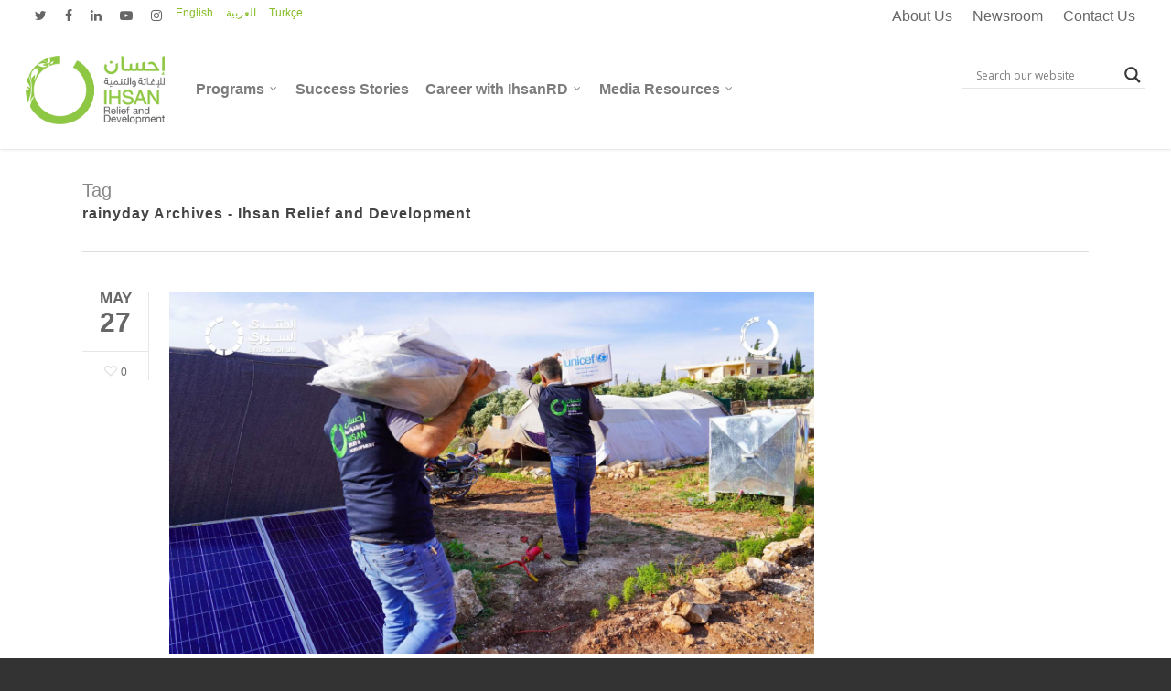

--- FILE ---
content_type: application/javascript
request_url: https://www.ihsanrd.org/wp-content/themes/salient/js/init.js?ver=8.0.1
body_size: 119631
content:
/*-------------------------------------------------------------------------

	1.	Plugin Init
	2.	Helper Functions
	3.	Shortcode Stuff
	4.	Header + Search
	5.	Page Specific
	6.  Scroll to top 
	7.	Cross Browser Fixes


-------------------------------------------------------------------------*/


/*-------------------------------------------------------------------------*/
/*	1.	Plugin Init
/*-------------------------------------------------------------------------*/

/*!
 * imagesLoaded PACKAGED v3.1.1
 * JavaScript is all like "You images are done yet or what?"
 * MIT License
 */

(function(){function e(){}function t(e,t){for(var n=e.length;n--;)if(e[n].listener===t)return n;return-1}function n(e){return function(){return this[e].apply(this,arguments)}}var i=e.prototype,r=this,o=r.EventEmitter;i.getListeners=function(e){var t,n,i=this._getEvents();if("object"==typeof e){t={};for(n in i)i.hasOwnProperty(n)&&e.test(n)&&(t[n]=i[n])}else t=i[e]||(i[e]=[]);return t},i.flattenListeners=function(e){var t,n=[];for(t=0;e.length>t;t+=1)n.push(e[t].listener);return n},i.getListenersAsObject=function(e){var t,n=this.getListeners(e);return n instanceof Array&&(t={},t[e]=n),t||n},i.addListener=function(e,n){var i,r=this.getListenersAsObject(e),o="object"==typeof n;for(i in r)r.hasOwnProperty(i)&&-1===t(r[i],n)&&r[i].push(o?n:{listener:n,once:!1});return this},i.on=n("addListener"),i.addOnceListener=function(e,t){return this.addListener(e,{listener:t,once:!0})},i.once=n("addOnceListener"),i.defineEvent=function(e){return this.getListeners(e),this},i.defineEvents=function(e){for(var t=0;e.length>t;t+=1)this.defineEvent(e[t]);return this},i.removeListener=function(e,n){var i,r,o=this.getListenersAsObject(e);for(r in o)o.hasOwnProperty(r)&&(i=t(o[r],n),-1!==i&&o[r].splice(i,1));return this},i.off=n("removeListener"),i.addListeners=function(e,t){return this.manipulateListeners(!1,e,t)},i.removeListeners=function(e,t){return this.manipulateListeners(!0,e,t)},i.manipulateListeners=function(e,t,n){var i,r,o=e?this.removeListener:this.addListener,s=e?this.removeListeners:this.addListeners;if("object"!=typeof t||t instanceof RegExp)for(i=n.length;i--;)o.call(this,t,n[i]);else for(i in t)t.hasOwnProperty(i)&&(r=t[i])&&("function"==typeof r?o.call(this,i,r):s.call(this,i,r));return this},i.removeEvent=function(e){var t,n=typeof e,i=this._getEvents();if("string"===n)delete i[e];else if("object"===n)for(t in i)i.hasOwnProperty(t)&&e.test(t)&&delete i[t];else delete this._events;return this},i.removeAllListeners=n("removeEvent"),i.emitEvent=function(e,t){var n,i,r,o,s=this.getListenersAsObject(e);for(r in s)if(s.hasOwnProperty(r))for(i=s[r].length;i--;)n=s[r][i],n.once===!0&&this.removeListener(e,n.listener),o=n.listener.apply(this,t||[]),o===this._getOnceReturnValue()&&this.removeListener(e,n.listener);return this},i.trigger=n("emitEvent"),i.emit=function(e){var t=Array.prototype.slice.call(arguments,1);return this.emitEvent(e,t)},i.setOnceReturnValue=function(e){return this._onceReturnValue=e,this},i._getOnceReturnValue=function(){return this.hasOwnProperty("_onceReturnValue")?this._onceReturnValue:!0},i._getEvents=function(){return this._events||(this._events={})},e.noConflict=function(){return r.EventEmitter=o,e},"function"==typeof define&&define.amd?define("eventEmitter/EventEmitter",[],function(){return e}):"object"==typeof module&&module.exports?module.exports=e:this.EventEmitter=e}).call(this),function(e){function t(t){var n=e.event;return n.target=n.target||n.srcElement||t,n}var n=document.documentElement,i=function(){};n.addEventListener?i=function(e,t,n){e.addEventListener(t,n,!1)}:n.attachEvent&&(i=function(e,n,i){e[n+i]=i.handleEvent?function(){var n=t(e);i.handleEvent.call(i,n)}:function(){var n=t(e);i.call(e,n)},e.attachEvent("on"+n,e[n+i])});var r=function(){};n.removeEventListener?r=function(e,t,n){e.removeEventListener(t,n,!1)}:n.detachEvent&&(r=function(e,t,n){e.detachEvent("on"+t,e[t+n]);try{delete e[t+n]}catch(i){e[t+n]=void 0}});var o={bind:i,unbind:r};"function"==typeof define&&define.amd?define("eventie/eventie",o):e.eventie=o}(this),function(e){function t(e,t){for(var n in t)e[n]=t[n];return e}function n(e){return"[object Array]"===f.call(e)}function i(e){var t=[];if(n(e))t=e;else if("number"==typeof e.length)for(var i=0,r=e.length;r>i;i++)t.push(e[i]);else t.push(e);return t}function r(e,n){function r(e,n,s){if(!(this instanceof r))return new r(e,n);"string"==typeof e&&(e=document.querySelectorAll(e)),this.elements=i(e),this.options=t({},this.options),"function"==typeof n?s=n:t(this.options,n),s&&this.on("always",s),this.getImages(),o&&(this.jqDeferred=new o.Deferred);var c=this;setTimeout(function(){c.check()})}function f(e){this.img=e}function a(e){this.src=e,h[e]=this}r.prototype=new e,r.prototype.options={},r.prototype.getImages=function(){this.images=[];for(var e=0,t=this.elements.length;t>e;e++){var n=this.elements[e];"IMG"===n.nodeName&&this.addImage(n);for(var i=n.querySelectorAll("img"),r=0,o=i.length;o>r;r++){var s=i[r];this.addImage(s)}}},r.prototype.addImage=function(e){var t=new f(e);this.images.push(t)},r.prototype.check=function(){function e(e,r){return t.options.debug&&c&&s.log("confirm",e,r),t.progress(e),n++,n===i&&t.complete(),!0}var t=this,n=0,i=this.images.length;if(this.hasAnyBroken=!1,!i)return this.complete(),void 0;for(var r=0;i>r;r++){var o=this.images[r];o.on("confirm",e),o.check()}},r.prototype.progress=function(e){this.hasAnyBroken=this.hasAnyBroken||!e.isLoaded;var t=this;setTimeout(function(){t.emit("progress",t,e),t.jqDeferred&&t.jqDeferred.notify(t,e)})},r.prototype.complete=function(){var e=this.hasAnyBroken?"fail":"done";this.isComplete=!0;var t=this;setTimeout(function(){if(t.emit(e,t),t.emit("always",t),t.jqDeferred){var n=t.hasAnyBroken?"reject":"resolve";t.jqDeferred[n](t)}})},o&&(o.fn.imagesLoaded=function(e,t){var n=new r(this,e,t);return n.jqDeferred.promise(o(this))}),f.prototype=new e,f.prototype.check=function(){var e=h[this.img.src]||new a(this.img.src);if(e.isConfirmed)return this.confirm(e.isLoaded,"cached was confirmed"),void 0;if(this.img.complete&&void 0!==this.img.naturalWidth)return this.confirm(0!==this.img.naturalWidth,"naturalWidth"),void 0;var t=this;e.on("confirm",function(e,n){return t.confirm(e.isLoaded,n),!0}),e.check()},f.prototype.confirm=function(e,t){this.isLoaded=e,this.emit("confirm",this,t)};var h={};return a.prototype=new e,a.prototype.check=function(){if(!this.isChecked){var e=new Image;n.bind(e,"load",this),n.bind(e,"error",this),e.src=this.src,this.isChecked=!0}},a.prototype.handleEvent=function(e){var t="on"+e.type;this[t]&&this[t](e)},a.prototype.onload=function(e){this.confirm(!0,"onload"),this.unbindProxyEvents(e)},a.prototype.onerror=function(e){this.confirm(!1,"onerror"),this.unbindProxyEvents(e)},a.prototype.confirm=function(e,t){this.isConfirmed=!0,this.isLoaded=e,this.emit("confirm",this,t)},a.prototype.unbindProxyEvents=function(e){n.unbind(e.target,"load",this),n.unbind(e.target,"error",this)},r}var o=e.jQuery,s=e.console,c=s!==void 0,f=Object.prototype.toString;"function"==typeof define&&define.amd?define(["eventEmitter/EventEmitter","eventie/eventie"],r):e.imagesLoaded=r(e.EventEmitter,e.eventie)}(window);	


/*!
Waypoints - 4.0.1
*/
!function(){"use strict";function t(o){if(!o)throw new Error("No options passed to Waypoint constructor");if(!o.element)throw new Error("No element option passed to Waypoint constructor");if(!o.handler)throw new Error("No handler option passed to Waypoint constructor");this.key="waypoint-"+e,this.options=t.Adapter.extend({},t.defaults,o),this.element=this.options.element,this.adapter=new t.Adapter(this.element),this.callback=o.handler,this.axis=this.options.horizontal?"horizontal":"vertical",this.enabled=this.options.enabled,this.triggerPoint=null,this.group=t.Group.findOrCreate({name:this.options.group,axis:this.axis}),this.context=t.Context.findOrCreateByElement(this.options.context),t.offsetAliases[this.options.offset]&&(this.options.offset=t.offsetAliases[this.options.offset]),this.group.add(this),this.context.add(this),i[this.key]=this,e+=1}var e=0,i={};t.prototype.queueTrigger=function(t){this.group.queueTrigger(this,t)},t.prototype.trigger=function(t){this.enabled&&this.callback&&this.callback.apply(this,t)},t.prototype.destroy=function(){this.context.remove(this),this.group.remove(this),delete i[this.key]},t.prototype.disable=function(){return this.enabled=!1,this},t.prototype.enable=function(){return this.context.refresh(),this.enabled=!0,this},t.prototype.next=function(){return this.group.next(this)},t.prototype.previous=function(){return this.group.previous(this)},t.invokeAll=function(t){var e=[];for(var o in i)e.push(i[o]);for(var n=0,r=e.length;r>n;n++)e[n][t]()},t.destroyAll=function(){t.invokeAll("destroy")},t.disableAll=function(){t.invokeAll("disable")},t.enableAll=function(){t.Context.refreshAll();for(var e in i)i[e].enabled=!0;return this},t.refreshAll=function(){t.Context.refreshAll()},t.viewportHeight=function(){return window.innerHeight||document.documentElement.clientHeight},t.viewportWidth=function(){return document.documentElement.clientWidth},t.adapters=[],t.defaults={context:window,continuous:!0,enabled:!0,group:"default",horizontal:!1,offset:0},t.offsetAliases={"bottom-in-view":function(){return this.context.innerHeight()-this.adapter.outerHeight()},"right-in-view":function(){return this.context.innerWidth()-this.adapter.outerWidth()}},window.Waypoint=t}(),function(){"use strict";function t(t){window.setTimeout(t,1e3/60)}function e(t){this.element=t,this.Adapter=n.Adapter,this.adapter=new this.Adapter(t),this.key="waypoint-context-"+i,this.didScroll=!1,this.didResize=!1,this.oldScroll={x:this.adapter.scrollLeft(),y:this.adapter.scrollTop()},this.waypoints={vertical:{},horizontal:{}},t.waypointContextKey=this.key,o[t.waypointContextKey]=this,i+=1,n.windowContext||(n.windowContext=!0,n.windowContext=new e(window)),this.createThrottledScrollHandler(),this.createThrottledResizeHandler()}var i=0,o={},n=window.Waypoint,r=window.onload;e.prototype.add=function(t){var e=t.options.horizontal?"horizontal":"vertical";this.waypoints[e][t.key]=t,this.refresh()},e.prototype.checkEmpty=function(){var t=this.Adapter.isEmptyObject(this.waypoints.horizontal),e=this.Adapter.isEmptyObject(this.waypoints.vertical),i=this.element==this.element.window;t&&e&&!i&&(this.adapter.off(".waypoints"),delete o[this.key])},e.prototype.createThrottledResizeHandler=function(){function t(){e.handleResize(),e.didResize=!1}var e=this;this.adapter.on("resize.waypoints",function(){e.didResize||(e.didResize=!0,n.requestAnimationFrame(t))})},e.prototype.createThrottledScrollHandler=function(){function t(){e.handleScroll(),e.didScroll=!1}var e=this;this.adapter.on("scroll.waypoints",function(){(!e.didScroll||n.isTouch)&&(e.didScroll=!0,n.requestAnimationFrame(t))})},e.prototype.handleResize=function(){n.Context.refreshAll()},e.prototype.handleScroll=function(){var t={},e={horizontal:{newScroll:this.adapter.scrollLeft(),oldScroll:this.oldScroll.x,forward:"right",backward:"left"},vertical:{newScroll:this.adapter.scrollTop(),oldScroll:this.oldScroll.y,forward:"down",backward:"up"}};for(var i in e){var o=e[i],n=o.newScroll>o.oldScroll,r=n?o.forward:o.backward;for(var s in this.waypoints[i]){var a=this.waypoints[i][s];if(null!==a.triggerPoint){var l=o.oldScroll<a.triggerPoint,h=o.newScroll>=a.triggerPoint,p=l&&h,u=!l&&!h;(p||u)&&(a.queueTrigger(r),t[a.group.id]=a.group)}}}for(var c in t)t[c].flushTriggers();this.oldScroll={x:e.horizontal.newScroll,y:e.vertical.newScroll}},e.prototype.innerHeight=function(){return this.element==this.element.window?n.viewportHeight():this.adapter.innerHeight()},e.prototype.remove=function(t){delete this.waypoints[t.axis][t.key],this.checkEmpty()},e.prototype.innerWidth=function(){return this.element==this.element.window?n.viewportWidth():this.adapter.innerWidth()},e.prototype.destroy=function(){var t=[];for(var e in this.waypoints)for(var i in this.waypoints[e])t.push(this.waypoints[e][i]);for(var o=0,n=t.length;n>o;o++)t[o].destroy()},e.prototype.refresh=function(){var t,e=this.element==this.element.window,i=e?void 0:this.adapter.offset(),o={};this.handleScroll(),t={horizontal:{contextOffset:e?0:i.left,contextScroll:e?0:this.oldScroll.x,contextDimension:this.innerWidth(),oldScroll:this.oldScroll.x,forward:"right",backward:"left",offsetProp:"left"},vertical:{contextOffset:e?0:i.top,contextScroll:e?0:this.oldScroll.y,contextDimension:this.innerHeight(),oldScroll:this.oldScroll.y,forward:"down",backward:"up",offsetProp:"top"}};for(var r in t){var s=t[r];for(var a in this.waypoints[r]){var l,h,p,u,c,d=this.waypoints[r][a],f=d.options.offset,w=d.triggerPoint,y=0,g=null==w;d.element!==d.element.window&&(y=d.adapter.offset()[s.offsetProp]),"function"==typeof f?f=f.apply(d):"string"==typeof f&&(f=parseFloat(f),d.options.offset.indexOf("%")>-1&&(f=Math.ceil(s.contextDimension*f/100))),l=s.contextScroll-s.contextOffset,d.triggerPoint=Math.floor(y+l-f),h=w<s.oldScroll,p=d.triggerPoint>=s.oldScroll,u=h&&p,c=!h&&!p,!g&&u?(d.queueTrigger(s.backward),o[d.group.id]=d.group):!g&&c?(d.queueTrigger(s.forward),o[d.group.id]=d.group):g&&s.oldScroll>=d.triggerPoint&&(d.queueTrigger(s.forward),o[d.group.id]=d.group)}}return n.requestAnimationFrame(function(){for(var t in o)o[t].flushTriggers()}),this},e.findOrCreateByElement=function(t){return e.findByElement(t)||new e(t)},e.refreshAll=function(){for(var t in o)o[t].refresh()},e.findByElement=function(t){return o[t.waypointContextKey]},window.onload=function(){r&&r(),e.refreshAll()},n.requestAnimationFrame=function(e){var i=window.requestAnimationFrame||window.mozRequestAnimationFrame||window.webkitRequestAnimationFrame||t;i.call(window,e)},n.Context=e}(),function(){"use strict";function t(t,e){return t.triggerPoint-e.triggerPoint}function e(t,e){return e.triggerPoint-t.triggerPoint}function i(t){this.name=t.name,this.axis=t.axis,this.id=this.name+"-"+this.axis,this.waypoints=[],this.clearTriggerQueues(),o[this.axis][this.name]=this}var o={vertical:{},horizontal:{}},n=window.Waypoint;i.prototype.add=function(t){this.waypoints.push(t)},i.prototype.clearTriggerQueues=function(){this.triggerQueues={up:[],down:[],left:[],right:[]}},i.prototype.flushTriggers=function(){for(var i in this.triggerQueues){var o=this.triggerQueues[i],n="up"===i||"left"===i;o.sort(n?e:t);for(var r=0,s=o.length;s>r;r+=1){var a=o[r];(a.options.continuous||r===o.length-1)&&a.trigger([i])}}this.clearTriggerQueues()},i.prototype.next=function(e){this.waypoints.sort(t);var i=n.Adapter.inArray(e,this.waypoints),o=i===this.waypoints.length-1;return o?null:this.waypoints[i+1]},i.prototype.previous=function(e){this.waypoints.sort(t);var i=n.Adapter.inArray(e,this.waypoints);return i?this.waypoints[i-1]:null},i.prototype.queueTrigger=function(t,e){this.triggerQueues[e].push(t)},i.prototype.remove=function(t){var e=n.Adapter.inArray(t,this.waypoints);e>-1&&this.waypoints.splice(e,1)},i.prototype.first=function(){return this.waypoints[0]},i.prototype.last=function(){return this.waypoints[this.waypoints.length-1]},i.findOrCreate=function(t){return o[t.axis][t.name]||new i(t)},n.Group=i}(),function(){"use strict";function t(t){this.$element=e(t)}var e=window.jQuery,i=window.Waypoint;e.each(["innerHeight","innerWidth","off","offset","on","outerHeight","outerWidth","scrollLeft","scrollTop"],function(e,i){t.prototype[i]=function(){var t=Array.prototype.slice.call(arguments);return this.$element[i].apply(this.$element,t)}}),e.each(["extend","inArray","isEmptyObject"],function(i,o){t[o]=e[o]}),i.adapters.push({name:"jquery",Adapter:t}),i.Adapter=t}(),function(){"use strict";function t(t){return function(){var i=[],o=arguments[0];return t.isFunction(arguments[0])&&(o=t.extend({},arguments[1]),o.handler=arguments[0]),this.each(function(){var n=t.extend({},o,{element:this});"string"==typeof n.context&&(n.context=t(this).closest(n.context)[0]),i.push(new e(n))}),i}}var e=window.Waypoint;window.jQuery&&(window.jQuery.fn.waypoint=t(window.jQuery)),window.Zepto&&(window.Zepto.fn.waypoint=t(window.Zepto))}();

//visible
!function(t){var i=t(window);t.fn.visible=function(t,e,o){if(!(this.length<1)){var r=this.length>1?this.eq(0):this,n=r.get(0),f=i.width(),h=i.height(),o=o?o:"both",l=e===!0?n.offsetWidth*n.offsetHeight:!0;if("function"==typeof n.getBoundingClientRect){var g=n.getBoundingClientRect(),u=g.top>=0&&g.top<h,s=g.bottom>0&&g.bottom<=h,c=g.left>=0&&g.left<f,a=g.right>0&&g.right<=f,v=t?u||s:u&&s,b=t?c||a:c&&a;if("both"===o)return l&&v&&b;if("vertical"===o)return l&&v;if("horizontal"===o)return l&&b}else{var d=i.scrollTop(),p=d+h,w=i.scrollLeft(),m=w+f,y=r.offset(),z=y.top,B=z+r.height(),C=y.left,R=C+r.width(),j=t===!0?B:z,q=t===!0?z:B,H=t===!0?R:C,L=t===!0?C:R;if("both"===o)return!!l&&p>=q&&j>=d&&m>=L&&H>=w;if("vertical"===o)return!!l&&p>=q&&j>=d;if("horizontal"===o)return!!l&&m>=L&&H>=w}}}}(jQuery);


/*
* jQuery Easing v1.3 - http://gsgd.co.uk/sandbox/jquery/easing/
*/
jQuery.easing["jswing"]=jQuery.easing["swing"];jQuery.extend(jQuery.easing,{def:"easeOutQuad",swing:function(a,b,c,d,e){return jQuery.easing[jQuery.easing.def](a,b,c,d,e)},easeInQuad:function(a,b,c,d,e){return d*(b/=e)*b+c},easeOutQuad:function(a,b,c,d,e){return-d*(b/=e)*(b-2)+c},easeInOutQuad:function(a,b,c,d,e){if((b/=e/2)<1)return d/2*b*b+c;return-d/2*(--b*(b-2)-1)+c},easeInCubic:function(a,b,c,d,e){return d*(b/=e)*b*b+c},easeOutCubic:function(a,b,c,d,e){return d*((b=b/e-1)*b*b+1)+c},easeInOutCubic:function(a,b,c,d,e){if((b/=e/2)<1)return d/2*b*b*b+c;return d/2*((b-=2)*b*b+2)+c},easeInQuart:function(a,b,c,d,e){return d*(b/=e)*b*b*b+c},easeOutQuart:function(a,b,c,d,e){return-d*((b=b/e-1)*b*b*b-1)+c},easeInOutQuart:function(a,b,c,d,e){if((b/=e/2)<1)return d/2*b*b*b*b+c;return-d/2*((b-=2)*b*b*b-2)+c},easeInQuint:function(a,b,c,d,e){return d*(b/=e)*b*b*b*b+c},easeOutQuint:function(a,b,c,d,e){return d*((b=b/e-1)*b*b*b*b+1)+c},easeInOutQuint:function(a,b,c,d,e){if((b/=e/2)<1)return d/2*b*b*b*b*b+c;return d/2*((b-=2)*b*b*b*b+2)+c},easeInSine:function(a,b,c,d,e){return-d*Math.cos(b/e*(Math.PI/2))+d+c},easeOutSine:function(a,b,c,d,e){return d*Math.sin(b/e*(Math.PI/2))+c},easeInOutSine:function(a,b,c,d,e){return-d/2*(Math.cos(Math.PI*b/e)-1)+c},easeInExpo:function(a,b,c,d,e){return b==0?c:d*Math.pow(2,10*(b/e-1))+c},easeOutExpo:function(a,b,c,d,e){return b==e?c+d:d*(-Math.pow(2,-10*b/e)+1)+c},easeInOutExpo:function(a,b,c,d,e){if(b==0)return c;if(b==e)return c+d;if((b/=e/2)<1)return d/2*Math.pow(2,10*(b-1))+c;return d/2*(-Math.pow(2,-10*--b)+2)+c},easeInCirc:function(a,b,c,d,e){return-d*(Math.sqrt(1-(b/=e)*b)-1)+c},easeOutCirc:function(a,b,c,d,e){return d*Math.sqrt(1-(b=b/e-1)*b)+c},easeInOutCirc:function(a,b,c,d,e){if((b/=e/2)<1)return-d/2*(Math.sqrt(1-b*b)-1)+c;return d/2*(Math.sqrt(1-(b-=2)*b)+1)+c},easeInElastic:function(a,b,c,d,e){var f=1.70158;var g=0;var h=d;if(b==0)return c;if((b/=e)==1)return c+d;if(!g)g=e*.3;if(h<Math.abs(d)){h=d;var f=g/4}else var f=g/(2*Math.PI)*Math.asin(d/h);return-(h*Math.pow(2,10*(b-=1))*Math.sin((b*e-f)*2*Math.PI/g))+c},easeOutElastic:function(a,b,c,d,e){var f=1.70158;var g=0;var h=d;if(b==0)return c;if((b/=e)==1)return c+d;if(!g)g=e*.3;if(h<Math.abs(d)){h=d;var f=g/4}else var f=g/(2*Math.PI)*Math.asin(d/h);return h*Math.pow(2,-10*b)*Math.sin((b*e-f)*2*Math.PI/g)+d+c},easeInOutElastic:function(a,b,c,d,e){var f=1.70158;var g=0;var h=d;if(b==0)return c;if((b/=e/2)==2)return c+d;if(!g)g=e*.3*1.5;if(h<Math.abs(d)){h=d;var f=g/4}else var f=g/(2*Math.PI)*Math.asin(d/h);if(b<1)return-.5*h*Math.pow(2,10*(b-=1))*Math.sin((b*e-f)*2*Math.PI/g)+c;return h*Math.pow(2,-10*(b-=1))*Math.sin((b*e-f)*2*Math.PI/g)*.5+d+c},easeInBack:function(a,b,c,d,e,f){if(f==undefined)f=1.70158;return d*(b/=e)*b*((f+1)*b-f)+c},easeOutBack:function(a,b,c,d,e,f){if(f==undefined)f=1.70158;return d*((b=b/e-1)*b*((f+1)*b+f)+1)+c},easeInOutBack:function(a,b,c,d,e,f){if(f==undefined)f=1.70158;if((b/=e/2)<1)return d/2*b*b*(((f*=1.525)+1)*b-f)+c;return d/2*((b-=2)*b*(((f*=1.525)+1)*b+f)+2)+c},easeInBounce:function(a,b,c,d,e){return d-jQuery.easing.easeOutBounce(a,e-b,0,d,e)+c},easeOutBounce:function(a,b,c,d,e){if((b/=e)<1/2.75){return d*7.5625*b*b+c}else if(b<2/2.75){return d*(7.5625*(b-=1.5/2.75)*b+.75)+c}else if(b<2.5/2.75){return d*(7.5625*(b-=2.25/2.75)*b+.9375)+c}else{return d*(7.5625*(b-=2.625/2.75)*b+.984375)+c}},easeInOutBounce:function(a,b,c,d,e){if(b<e/2)return jQuery.easing.easeInBounce(a,b*2,0,d,e)*.5+c;return jQuery.easing.easeOutBounce(a,b*2-e,0,d,e)*.5+d*.5+c}})


/*! Mousewheel by Brandon Aaron (http://brandon.aaron.sh) */
!function(a){"function"==typeof define&&define.amd?define(["jquery"],a):"object"==typeof exports?module.exports=a:a(jQuery)}(function(a){function b(b){var g=b||window.event,h=i.call(arguments,1),j=0,l=0,m=0,n=0,o=0,p=0;if(b=a.event.fix(g),b.type="mousewheel","detail"in g&&(m=-1*g.detail),"wheelDelta"in g&&(m=g.wheelDelta),"wheelDeltaY"in g&&(m=g.wheelDeltaY),"wheelDeltaX"in g&&(l=-1*g.wheelDeltaX),"axis"in g&&g.axis===g.HORIZONTAL_AXIS&&(l=-1*m,m=0),j=0===m?l:m,"deltaY"in g&&(m=-1*g.deltaY,j=m),"deltaX"in g&&(l=g.deltaX,0===m&&(j=-1*l)),0!==m||0!==l){if(1===g.deltaMode){var q=a.data(this,"mousewheel-line-height");j*=q,m*=q,l*=q}else if(2===g.deltaMode){var r=a.data(this,"mousewheel-page-height");j*=r,m*=r,l*=r}if(n=Math.max(Math.abs(m),Math.abs(l)),(!f||f>n)&&(f=n,d(g,n)&&(f/=40)),d(g,n)&&(j/=40,l/=40,m/=40),j=Math[j>=1?"floor":"ceil"](j/f),l=Math[l>=1?"floor":"ceil"](l/f),m=Math[m>=1?"floor":"ceil"](m/f),k.settings.normalizeOffset&&this.getBoundingClientRect){var s=this.getBoundingClientRect();o=b.clientX-s.left,p=b.clientY-s.top}return b.deltaX=l,b.deltaY=m,b.deltaFactor=f,b.offsetX=o,b.offsetY=p,b.deltaMode=0,h.unshift(b,j,l,m),e&&clearTimeout(e),e=setTimeout(c,200),(a.event.dispatch||a.event.handle).apply(this,h)}}function c(){f=null}function d(a,b){return k.settings.adjustOldDeltas&&"mousewheel"===a.type&&b%120===0}var e,f,g=["wheel","mousewheel","DOMMouseScroll","MozMousePixelScroll"],h="onwheel"in document||document.documentMode>=9?["wheel"]:["mousewheel","DomMouseScroll","MozMousePixelScroll"],i=Array.prototype.slice;if(a.event.fixHooks)for(var j=g.length;j;)a.event.fixHooks[g[--j]]=a.event.mouseHooks;var k=a.event.special.mousewheel={version:"3.1.12",setup:function(){if(this.addEventListener)for(var c=h.length;c;)this.addEventListener(h[--c],b,!1);else this.onmousewheel=b;a.data(this,"mousewheel-line-height",k.getLineHeight(this)),a.data(this,"mousewheel-page-height",k.getPageHeight(this))},teardown:function(){if(this.removeEventListener)for(var c=h.length;c;)this.removeEventListener(h[--c],b,!1);else this.onmousewheel=null;a.removeData(this,"mousewheel-line-height"),a.removeData(this,"mousewheel-page-height")},getLineHeight:function(b){var c=a(b),d=c["offsetParent"in a.fn?"offsetParent":"parent"]();return d.length||(d=a("body")),parseInt(d.css("fontSize"),10)||parseInt(c.css("fontSize"),10)||16},getPageHeight:function(b){return a(b).height()},settings:{adjustOldDeltas:!0,normalizeOffset:!0}};a.fn.extend({mousewheel:function(a){return a?this.bind("mousewheel",a):this.trigger("mousewheel")},unmousewheel:function(a){return this.unbind("mousewheel",a)}})});

(function($, window, document) {



jQuery(document).ready(function($){
	

/***************** Pretty Photo ******************/
	
	function prettyPhotoInit(){
		
		//add galleries to portfolios
		$('.portfolio-items').each(function(){
			var $unique_id = Math.floor(Math.random()*10000);
			$(this).find('.pretty_photo').attr('rel','prettyPhoto['+$unique_id+'_gal]').removeClass('pretty_photo');
		});
		
		$("a[data-rel='prettyPhoto[product-gallery]'], a[data-rel='prettyPhoto']").each(function(){
			$(this).attr('rel',$(this).attr('data-rel'));
			$(this).removeAttr('data-rel');
		});
		
		//image gallery basic/nectar
		$('.wpb_gallery .wpb_flexslider').each(function(){
			var $unique_id = Math.floor(Math.random()*10000);
			$(this).find('.slides li a').attr('rel','prettyPhoto['+$unique_id+'_gal]');
		});
		$('.wpb_gallery .wpb_gallery_slidesnectarslider_style').each(function(){
			var $unique_id = Math.floor(Math.random()*10000);
			$(this).find('.swiper-slide a:not(.ext-url-link)').attr('rel','prettyPhoto['+$unique_id+'_gal]');
		});

		$('.wpb_gallery .wpb_gallery_slidesflickity_style').each(function(){
			var $unique_id = Math.floor(Math.random()*10000);
			$(this).find('.cell > a:not(.ext-url-link)').attr('rel','prettyPhoto['+$unique_id+'_gal]');
		});

		$('.wpb_gallery .wpb_gallery_slidesparallax_image_grid').each(function(){
			var $unique_id = Math.floor(Math.random()*10000);
			$(this).find('.parallaxImg-layer a.pretty_photo:not(.ext-url-link)').attr('rel','prettyPhoto['+$unique_id+'_gal]');
		});

		//nectar auto lightbox
		if($('body').hasClass('nectar-auto-lightbox')){
			$('.gallery').each(function(){
				if($(this).find('.gallery-icon a[rel^="prettyPhoto"]').length == 0) {
					var $unique_id = Math.floor(Math.random()*10000);
					$(this).find('.gallery-item .gallery-icon a[href*=".jpg"], .gallery-item .gallery-icon a[href*=".png"], .gallery-item .gallery-icon a[href*=".gif"], .gallery-item .gallery-icon a[href*=".jpeg"]').attr('rel','prettyPhoto['+$unique_id+'_gal]').removeClass('pretty_photo');
				}
			});
			$('.main-content img').each(function(){
				if($(this).parent().is("[href]") && !$(this).parent().is("[rel*='prettyPhoto']") && $(this).parents('.product-image').length == 0 && $(this).parents('.iosSlider.product-slider').length == 0) {
					var match = $(this).parent().attr('href').match(/\.(jpg|png|gif)\b/);
					if(match) $(this).parent().attr('rel','prettyPhoto');
				} 
			});
		}
		
		
		//convert class usage into rel
		$('a.pp').removeClass('pp').attr('rel','prettyPhoto');
		
		 var loading_animation = ($('body[data-loading-animation]').attr('data-loading-animation') != 'none') ? $('body').attr('data-loading-animation') : null ;
		 var ascend_loader = ($('body').hasClass('ascend')) ? '<span class="default-loading-icon spin"></span>' :'';
		 var ascend_loader_class = ($('body').hasClass('ascend')) ? 'default_loader ' : '';
		$("a[rel^='prettyPhoto']").prettyPhoto({
			theme: 'dark_rounded',
			allow_resize: true,
			default_width: 1024,
			opacity: 0.85, 
			animation_speed: 'normal',
			deeplinking: false,
			default_height: 576,
			social_tools: '',
			markup: '<div class="pp_pic_holder"> \
						   <div class="ppt">&nbsp;</div> \
							<div class="pp_details"> \
								<div class="pp_nav"> \
								    <a href="#" class="pp_arrow_previous"> <i class="icon-salient-left-arrow-thin icon-default-style"></i> </a> \
									<a href="#" class="pp_arrow_next"> <i class="icon-salient-right-arrow-thin icon-default-style"></i> </a> \
									<p class="currentTextHolder">0/0</p> \
								</div> \
								<a class="pp_close" href="#"><span class="icon-salient-x icon-default-style"></span></a> \
							</div> \
							<div class="pp_content_container"> \
								<div class="pp_left"> \
								<div class="pp_right"> \
									<div class="pp_content"> \
										<div class="pp_fade"> \
											<div class="pp_hoverContainer"> \
											</div> \
											<div id="pp_full_res"></div> \
											<p class="pp_description"></p> \
										</div> \
									</div> \
								</div> \
								</div> \
							</div> \
						</div> \
						<div class="pp_loaderIcon ' + ascend_loader_class + loading_animation+'"> '+ascend_loader+' </div> \
						<div class="pp_overlay"></div>'
		});
		
	}


	function magnificInit() {
		
		//convert old pp links
		$('a.pp').removeClass('pp').addClass('magnific-popup');
		$("a[rel^='prettyPhoto']:not([rel*='_gal']):not([rel*='product-gallery']):not([rel*='prettyPhoto['])").removeAttr('rel').addClass('magnific-popup');


		//image gallery nectar
		$('.wpb_gallery .wpb_gallery_slidesnectarslider_style').each(function(){
			var $unique_id = Math.floor(Math.random()*10000);
			$(this).find('.swiper-slide a:not(.ext-url-link)').addClass('pretty_photo');
		});

		//flex
		$('.wpb_gallery_slides.wpb_flexslider').each(function(){
			var $unique_id = Math.floor(Math.random()*10000);
			$(this).find('.slides > li > a').addClass('pretty_photo');
		});
		//touch enabled gal
		$('.wpb_gallery_slidesflickity_style').each(function(){
			var $unique_id = Math.floor(Math.random()*10000);
			$(this).find('.cell > a:not(.ext-url-link)').addClass('pretty_photo');
		});

		//add galleries to portfolios
		$('.portfolio-items, .wpb_gallery .swiper-slide, .wpb_gallery_slidesflickity_style .cell, .wpb_gallery_slides.wpb_flexslider ul > li,  .wpb_gallery .parallax-grid-item').each(function(){
			if($(this).find('.pretty_photo').length > 0) {
				$(this).find('.pretty_photo').removeClass('pretty_photo').addClass('gallery').addClass('magnific');
			} else if($(this).find('a[rel*="prettyPhoto["]').length > 0){
				$(this).find('a[rel*="prettyPhoto["]').removeAttr('rel').addClass('gallery').addClass('magnific');
			}

		});
		
		$("a[data-rel='prettyPhoto[product-gallery]']").each(function(){
			$(this).removeAttr('data-rel').addClass('magnific').addClass('gallery');
		});
		
		//nectar auto lightbox
		if($('body').hasClass('nectar-auto-lightbox')){
			$('.gallery').each(function(){
				if($(this).find('.gallery-icon a[rel^="prettyPhoto"]').length == 0) {
					var $unique_id = Math.floor(Math.random()*10000);
					$(this).find('.gallery-item .gallery-icon a[href*=".jpg"], .gallery-item .gallery-icon a[href*=".png"], .gallery-item .gallery-icon a[href*=".gif"], .gallery-item .gallery-icon a[href*=".jpeg"]').addClass('magnific').addClass('gallery').removeClass('pretty_photo');
				}
			});
			$('.main-content img').each(function(){
				if($(this).parent().is("[href]") && !$(this).parent().is(".magnific-popup") && $(this).parents('.product-image').length == 0 && $(this).parents('.iosSlider.product-slider').length == 0) {
					var match = $(this).parent().attr('href').match(/\.(jpg|png|gif)\b/);
					if(match) $(this).parent().addClass('magnific-popup').addClass('image-link');
				} 
			});
		}
		

		//regular
		$('a.magnific-popup:not(.gallery):not(.nectar_video_lightbox)').magnificPopup({ 
			type: 'image', 
			callbacks: {
				
				imageLoadComplete: function()  {	
					var $that = this;
					setTimeout( function() { $that.wrap.addClass('mfp-image-loaded'); }, 10);
				},
				beforeOpen: function() {
				    this.st.image.markup = this.st.image.markup.replace('mfp-figure', 'mfp-figure mfp-with-anim');
			    },
			    open: function() {
					    	
					$.magnificPopup.instance.next = function() {
						var $that = this;

						this.wrap.removeClass('mfp-image-loaded');
						setTimeout( function() { $.magnificPopup.proto.next.call($that); }, 100);
					}

					$.magnificPopup.instance.prev = function() {
						var $that = this;

						this.wrap.removeClass('mfp-image-loaded');
						setTimeout( function() { $.magnificPopup.proto.prev.call($that); }, 100);
					}
					
				}
			},
			fixedContentPos: false,
		    mainClass: 'mfp-zoom-in', 
		    removalDelay: 400 
		});

		//video
		$('a.magnific-popup.nectar_video_lightbox, .swiper-slide a[href*=youtube], .swiper-slide a[href*=vimeo], .nectar-video-box > a.full-link.magnific-popup').magnificPopup({ 
			type: 'iframe', 
			fixedContentPos: false,
		    mainClass: 'mfp-zoom-in', 
		    removalDelay: 400 
		});


		//galleries
		$('a.magnific.gallery').each(function(){

			var $parentRow = ($(this).closest('.wpb_column').length > 0) ? $(this).closest('.wpb_column') : $(this).parents('.row');
			if($parentRow.length > 0 && !$parentRow.hasClass('lightbox-col')) {

				$parentRow.magnificPopup({
					type: 'image',
					delegate: 'a.magnific',
					mainClass: 'mfp-zoom-in',
					fixedContentPos: false,
					callbacks: {

						elementParse: function(item) {
			
							 if($(item.el.context).is('[href]') && $(item.el.context).attr('href').indexOf('iframe=true') != -1) {
						         item.type = 'iframe';
						      } else {
						         item.type = 'image';
						      }
						},

						imageLoadComplete: function()  {	
							var $that = this;
							setTimeout( function() { $that.wrap.addClass('mfp-image-loaded'); }, 10);
						},

						beforeOpen: function() {
					       this.st.image.markup = this.st.image.markup.replace('mfp-figure', 'mfp-figure mfp-with-anim');
					    },

					    open: function() {
					    	
							$.magnificPopup.instance.next = function() {
								var $that = this;

								this.wrap.removeClass('mfp-image-loaded');
								setTimeout( function() { $.magnificPopup.proto.next.call($that); }, 100);
							}

							$.magnificPopup.instance.prev = function() {
								var $that = this;

								this.wrap.removeClass('mfp-image-loaded');
								setTimeout( function() { $.magnificPopup.proto.prev.call($that); }, 100);
							}
							
						}
					},
					removalDelay: 400, 
					gallery: {
			          enabled:true
			        }
				});

				$parentRow.addClass('lightbox-col');
			}
			
		});

	}

	function lightBoxInit() {
		if($('body[data-ls="pretty_photo"]').length > 0) {
			prettyPhotoInit();
		} else if($('body[data-ls="magnific"]').length > 0) {
			magnificInit();
		}
	}

	lightBoxInit();
	//check for late links
	setTimeout(lightBoxInit,500);
	
/*!
 * jQuery Transit - CSS3 transitions and transformations
 * (c) 2011-2012 Rico Sta. Cruz <rico@ricostacruz.com>
 * MIT Licensed.
 *
 * http://ricostacruz.com/jquery.transit
 * http://github.com/rstacruz/jquery.transit
 */
(function(k){k.transit={version:"0.9.9",propertyMap:{marginLeft:"margin",marginRight:"margin",marginBottom:"margin",marginTop:"margin",paddingLeft:"padding",paddingRight:"padding",paddingBottom:"padding",paddingTop:"padding"},enabled:true,useTransitionEnd:false};var d=document.createElement("div");var q={};function b(v){if(v in d.style){return v}var u=["Moz","Webkit","O","ms"];var r=v.charAt(0).toUpperCase()+v.substr(1);if(v in d.style){return v}for(var t=0;t<u.length;++t){var s=u[t]+r;if(s in d.style){return s}}}function e(){d.style[q.transform]="";d.style[q.transform]="rotateY(90deg)";return d.style[q.transform]!==""}var a=navigator.userAgent.toLowerCase().indexOf("chrome")>-1;q.transition=b("transition");q.transitionDelay=b("transitionDelay");q.transform=b("transform");q.transformOrigin=b("transformOrigin");q.transform3d=e();var i={transition:"transitionEnd",MozTransition:"transitionend",OTransition:"oTransitionEnd",WebkitTransition:"webkitTransitionEnd",msTransition:"MSTransitionEnd"};var f=q.transitionEnd=i[q.transition]||null;for(var p in q){if(q.hasOwnProperty(p)&&typeof k.support[p]==="undefined"){k.support[p]=q[p]}}d=null;k.cssEase={_default:"ease","in":"ease-in",out:"ease-out","in-out":"ease-in-out",snap:"cubic-bezier(0,1,.5,1)",easeOutCubic:"cubic-bezier(.215,.61,.355,1)",easeInOutCubic:"cubic-bezier(.645,.045,.355,1)",easeInCirc:"cubic-bezier(.6,.04,.98,.335)",easeOutCirc:"cubic-bezier(.075,.82,.165,1)",easeInOutCirc:"cubic-bezier(.785,.135,.15,.86)",easeInExpo:"cubic-bezier(.95,.05,.795,.035)",easeOutExpo:"cubic-bezier(.19,1,.22,1)",easeInOutExpo:"cubic-bezier(1,0,0,1)",easeInQuad:"cubic-bezier(.55,.085,.68,.53)",easeOutQuad:"cubic-bezier(.25,.46,.45,.94)",easeInOutQuad:"cubic-bezier(.455,.03,.515,.955)",easeInQuart:"cubic-bezier(.895,.03,.685,.22)",easeOutQuart:"cubic-bezier(.165,.84,.44,1)",easeInOutQuart:"cubic-bezier(.77,0,.175,1)",easeInQuint:"cubic-bezier(.755,.05,.855,.06)",easeOutQuint:"cubic-bezier(.23,1,.32,1)",easeInOutQuint:"cubic-bezier(.86,0,.07,1)",easeInSine:"cubic-bezier(.47,0,.745,.715)",easeOutSine:"cubic-bezier(.39,.575,.565,1)",easeInOutSine:"cubic-bezier(.445,.05,.55,.95)",easeInBack:"cubic-bezier(.6,-.28,.735,.045)",easeOutBack:"cubic-bezier(.175, .885,.32,1.275)",easeInOutBack:"cubic-bezier(.68,-.55,.265,1.55)"};k.cssHooks["transit:transform"]={get:function(r){return k(r).data("transform")||new j()},set:function(s,r){var t=r;if(!(t instanceof j)){t=new j(t)}if(q.transform==="WebkitTransform"&&!a){s.style[q.transform]=t.toString(true)}else{s.style[q.transform]=t.toString()}k(s).data("transform",t)}};k.cssHooks.transform={set:k.cssHooks["transit:transform"].set};if(k.fn.jquery<"1.8"){k.cssHooks.transformOrigin={get:function(r){return r.style[q.transformOrigin]},set:function(r,s){r.style[q.transformOrigin]=s}};k.cssHooks.transition={get:function(r){return r.style[q.transition]},set:function(r,s){r.style[q.transition]=s}}}n("scale");n("translate");n("rotate");n("rotateX");n("rotateY");n("rotate3d");n("perspective");n("skewX");n("skewY");n("x",true);n("y",true);function j(r){if(typeof r==="string"){this.parse(r)}return this}j.prototype={setFromString:function(t,s){var r=(typeof s==="string")?s.split(","):(s.constructor===Array)?s:[s];r.unshift(t);j.prototype.set.apply(this,r)},set:function(s){var r=Array.prototype.slice.apply(arguments,[1]);if(this.setter[s]){this.setter[s].apply(this,r)}else{this[s]=r.join(",")}},get:function(r){if(this.getter[r]){return this.getter[r].apply(this)}else{return this[r]||0}},setter:{rotate:function(r){this.rotate=o(r,"deg")},rotateX:function(r){this.rotateX=o(r,"deg")},rotateY:function(r){this.rotateY=o(r,"deg")},scale:function(r,s){if(s===undefined){s=r}this.scale=r+","+s},skewX:function(r){this.skewX=o(r,"deg")},skewY:function(r){this.skewY=o(r,"deg")},perspective:function(r){this.perspective=o(r,"px")},x:function(r){this.set("translate",r,null)},y:function(r){this.set("translate",null,r)},translate:function(r,s){if(this._translateX===undefined){this._translateX=0}if(this._translateY===undefined){this._translateY=0}if(r!==null&&r!==undefined){this._translateX=o(r,"px")}if(s!==null&&s!==undefined){this._translateY=o(s,"px")}this.translate=this._translateX+","+this._translateY}},getter:{x:function(){return this._translateX||0},y:function(){return this._translateY||0},scale:function(){var r=(this.scale||"1,1").split(",");if(r[0]){r[0]=parseFloat(r[0])}if(r[1]){r[1]=parseFloat(r[1])}return(r[0]===r[1])?r[0]:r},rotate3d:function(){var t=(this.rotate3d||"0,0,0,0deg").split(",");for(var r=0;r<=3;++r){if(t[r]){t[r]=parseFloat(t[r])}}if(t[3]){t[3]=o(t[3],"deg")}return t}},parse:function(s){var r=this;s.replace(/([a-zA-Z0-9]+)\((.*?)\)/g,function(t,v,u){r.setFromString(v,u)})},toString:function(t){var s=[];for(var r in this){if(this.hasOwnProperty(r)){if((!q.transform3d)&&((r==="rotateX")||(r==="rotateY")||(r==="perspective")||(r==="transformOrigin"))){continue}if(r[0]!=="_"){if(t&&(r==="scale")){s.push(r+"3d("+this[r]+",1)")}else{if(t&&(r==="translate")){s.push(r+"3d("+this[r]+",0)")}else{s.push(r+"("+this[r]+")")}}}}}return s.join(" ")}};function m(s,r,t){if(r===true){s.queue(t)}else{if(r){s.queue(r,t)}else{t()}}}function h(s){var r=[];k.each(s,function(t){t=k.camelCase(t);t=k.transit.propertyMap[t]||k.cssProps[t]||t;t=c(t);if(k.inArray(t,r)===-1){r.push(t)}});return r}function g(s,v,x,r){var t=h(s);if(k.cssEase[x]){x=k.cssEase[x]}var w=""+l(v)+" "+x;if(parseInt(r,10)>0){w+=" "+l(r)}var u=[];k.each(t,function(z,y){u.push(y+" "+w)});return u.join(", ")}k.fn.transition=k.fn.transit=function(z,s,y,C){var D=this;var u=0;var w=true;if(typeof s==="function"){C=s;s=undefined}if(typeof y==="function"){C=y;y=undefined}if(typeof z.easing!=="undefined"){y=z.easing;delete z.easing}if(typeof z.duration!=="undefined"){s=z.duration;delete z.duration}if(typeof z.complete!=="undefined"){C=z.complete;delete z.complete}if(typeof z.queue!=="undefined"){w=z.queue;delete z.queue}if(typeof z.delay!=="undefined"){u=z.delay;delete z.delay}if(typeof s==="undefined"){s=k.fx.speeds._default}if(typeof y==="undefined"){y=k.cssEase._default}s=l(s);var E=g(z,s,y,u);var B=k.transit.enabled&&q.transition;var t=B?(parseInt(s,10)+parseInt(u,10)):0;if(t===0){var A=function(F){D.css(z);if(C){C.apply(D)}if(F){F()}};m(D,w,A);return D}var x={};var r=function(H){var G=false;var F=function(){if(G){D.unbind(f,F)}if(t>0){D.each(function(){this.style[q.transition]=(x[this]||null)})}if(typeof C==="function"){C.apply(D)}if(typeof H==="function"){H()}};if((t>0)&&(f)&&(k.transit.useTransitionEnd)){G=true;D.bind(f,F)}else{window.setTimeout(F,t)}D.each(function(){if(t>0){this.style[q.transition]=E}k(this).css(z)})};var v=function(F){this.offsetWidth;r(F)};m(D,w,v);return this};function n(s,r){if(!r){k.cssNumber[s]=true}k.transit.propertyMap[s]=q.transform;k.cssHooks[s]={get:function(v){var u=k(v).css("transit:transform");return u.get(s)},set:function(v,w){var u=k(v).css("transit:transform");u.setFromString(s,w);k(v).css({"transit:transform":u})}}}function c(r){return r.replace(/([A-Z])/g,function(s){return"-"+s.toLowerCase()})}function o(s,r){if((typeof s==="string")&&(!s.match(/^[\-0-9\.]+$/))){return s}else{return""+s+r}}function l(s){var r=s;if(k.fx.speeds[r]){r=k.fx.speeds[r]}return o(r,"ms")}k.transit.getTransitionValue=g})(jQuery);




  // ========================= smartresize ===============================

  /*
   * smartresize: debounced resize event for jQuery
   *
   * latest version and complete README available on Github:
   * https://github.com/louisremi/jquery.smartresize.js
   *
   * Copyright 2011 @louis_remi
   * Licensed under the MIT license.
   */

  var $event = $.event,
      dispatchMethod = $.event.handle ? 'handle' : 'dispatch',
      resizeTimeout;

  $event.special.smartresize = {
    setup: function() {
      $(this).bind( "resize", $event.special.smartresize.handler );
    },
    teardown: function() {
      $(this).unbind( "resize", $event.special.smartresize.handler );
    },
    handler: function( event, execAsap ) {
      // Save the context
      var context = this,
          args = arguments;

      // set correct event type
      event.type = "smartresize";

      if ( resizeTimeout ) { clearTimeout( resizeTimeout ); }
      resizeTimeout = setTimeout(function() {
        $event[ dispatchMethod ].apply( context, args );
      }, execAsap === "execAsap"? 0 : 100 );
    }
  };

  $.fn.smartresize = function( fn ) {
    return fn ? this.bind( "smartresize", fn ) : this.trigger( "smartresize", ["execAsap"] );
  };


/***************** Global vars ******************/
var $standAnimatedColTimeout = [];
var $animatedSVGIconTimeout = [];
var $svg_icons = [];

/***************** Smooth Scrolling ******************/

	function niceScrollInit(){
		$("html").niceScroll({
			scrollspeed: 60,
			mousescrollstep: 40,
			cursorwidth: 15,
			cursorborder: 0,
			cursorcolor: '#303030',
			cursorborderradius: 6,
			autohidemode: false,
			horizrailenabled: false
		});
		
		
		if($('#boxed').length == 0){
			$('body, body #header-outer, body #header-secondary-outer, body #search-outer').css('padding-right','16px');
		} else if($('body[data-ext-responsive="true"]').length == 0 ) {
			$('body').css('padding-right','16px');
		}
		
		$('html').addClass('no-overflow-y');
	}

	var $smoothActive = $('body').attr('data-smooth-scrolling'); 
	var $smoothCache = ( $smoothActive == 1 ) ? true : false;
	
	if( $smoothActive == 1 && $(window).width() > 690 && $('body').outerHeight(true) > $(window).height() && Modernizr.csstransforms3d && !navigator.userAgent.match(/(Android|iPod|iPhone|iPad|IEMobile|Opera Mini)/)){ niceScrollInit(); } else {
		$('body').attr('data-smooth-scrolling','0');
	}
	
	//chrome ss
	if($smoothCache == false && navigator.platform.toUpperCase().indexOf('MAC') === -1 && !navigator.userAgent.match(/(Android|iPod|iPhone|iPad|IEMobile|Opera Mini)/) && $(window).width() > 690 && $('#nectar_fullscreen_rows').length == 0) {
		!function(){function e(){var e=!1;e&&c("keydown",r),v.keyboardSupport&&!e&&u("keydown",r)}function t(){if(document.body){var t=document.body,n=document.documentElement,o=window.innerHeight,r=t.scrollHeight;if(S=document.compatMode.indexOf("CSS")>=0?n:t,w=t,e(),x=!0,top!=self)y=!0;else if(r>o&&(t.offsetHeight<=o||n.offsetHeight<=o)){var a=!1,i=function(){a||n.scrollHeight==document.height||(a=!0,setTimeout(function(){n.style.height=document.height+"px",a=!1},500))};if(n.style.height="auto",setTimeout(i,10),S.offsetHeight<=o){var l=document.createElement("div");l.style.clear="both",t.appendChild(l)}}v.fixedBackground||b||(t.style.backgroundAttachment="scroll",n.style.backgroundAttachment="scroll")}}function n(e,t,n,o){if(o||(o=1e3),d(t,n),1!=v.accelerationMax){var r=+new Date,a=r-C;if(a<v.accelerationDelta){var i=(1+30/a)/2;i>1&&(i=Math.min(i,v.accelerationMax),t*=i,n*=i)}C=+new Date}if(M.push({x:t,y:n,lastX:0>t?.99:-.99,lastY:0>n?.99:-.99,start:+new Date}),!T){var l=e===document.body,u=function(){for(var r=+new Date,a=0,i=0,c=0;c<M.length;c++){var s=M[c],d=r-s.start,f=d>=v.animationTime,h=f?1:d/v.animationTime;v.pulseAlgorithm&&(h=p(h));var m=s.x*h-s.lastX>>0,w=s.y*h-s.lastY>>0;a+=m,i+=w,s.lastX+=m,s.lastY+=w,f&&(M.splice(c,1),c--)}l?window.scrollBy(a,i):(a&&(e.scrollLeft+=a),i&&(e.scrollTop+=i)),t||n||(M=[]),M.length?N(u,e,o/v.frameRate+1):T=!1};N(u,e,0),T=!0}}function o(e){x||t();var o=e.target,r=l(o);if(!r||e.defaultPrevented||s(w,"embed")||s(o,"embed")&&/\.pdf/i.test(o.src))return!0;var a=e.wheelDeltaX||0,i=e.wheelDeltaY||0;return a||i||(i=e.wheelDelta||0),!v.touchpadSupport&&f(i)?!0:(Math.abs(a)>1.2&&(a*=v.stepSize/120),Math.abs(i)>1.2&&(i*=v.stepSize/120),n(r,-a,-i),void e.preventDefault())}function r(e){var t=e.target,o=e.ctrlKey||e.altKey||e.metaKey||e.shiftKey&&e.keyCode!==H.spacebar;if(/input|textarea|select|embed/i.test(t.nodeName)||t.isContentEditable||e.defaultPrevented||o)return!0;if(s(t,"button")&&e.keyCode===H.spacebar)return!0;var r,a=0,i=0,u=l(w),c=u.clientHeight;switch(u==document.body&&(c=window.innerHeight),e.keyCode){case H.up:i=-v.arrowScroll;break;case H.down:i=v.arrowScroll;break;case H.spacebar:r=e.shiftKey?1:-1,i=-r*c*.9;break;case H.pageup:i=.9*-c;break;case H.pagedown:i=.9*c;break;case H.home:i=-u.scrollTop;break;case H.end:var d=u.scrollHeight-u.scrollTop-c;i=d>0?d+10:0;break;case H.left:a=-v.arrowScroll;break;case H.right:a=v.arrowScroll;break;default:return!0}n(u,a,i),e.preventDefault()}function a(e){w=e.target}function i(e,t){for(var n=e.length;n--;)E[A(e[n])]=t;return t}function l(e){var t=[],n=S.scrollHeight;do{var o=E[A(e)];if(o)return i(t,o);if(t.push(e),n===e.scrollHeight){if(!y||S.clientHeight+10<n)return i(t,document.body)}else if(e.clientHeight+10<e.scrollHeight&&(overflow=getComputedStyle(e,"").getPropertyValue("overflow-y"),"scroll"===overflow||"auto"===overflow))return i(t,e)}while(e=e.parentNode)}function u(e,t,n){window.addEventListener(e,t,n||!1)}function c(e,t,n){window.removeEventListener(e,t,n||!1)}function s(e,t){return(e.nodeName||"").toLowerCase()===t.toLowerCase()}function d(e,t){e=e>0?1:-1,t=t>0?1:-1,(k.x!==e||k.y!==t)&&(k.x=e,k.y=t,M=[],C=0)}function f(e){if(e){e=Math.abs(e),D.push(e),D.shift(),clearTimeout(z);var t=h(D[0],120)&&h(D[1],120)&&h(D[2],120);return!t}}function h(e,t){return Math.floor(e/t)==e/t}function m(e){var t,n,o;return e*=v.pulseScale,1>e?t=e-(1-Math.exp(-e)):(n=Math.exp(-1),e-=1,o=1-Math.exp(-e),t=n+o*(1-n)),t*v.pulseNormalize}function p(e){return e>=1?1:0>=e?0:(1==v.pulseNormalize&&(v.pulseNormalize/=m(1)),m(e))}var w,g={frameRate:150,animationTime:500,stepSize:120,pulseAlgorithm:!0,pulseScale:8,pulseNormalize:1,accelerationDelta:20,accelerationMax:1,keyboardSupport:!0,arrowScroll:50,touchpadSupport:!0,fixedBackground:!0,excluded:""},v=g,b=!1,y=!1,k={x:0,y:0},x=!1,S=document.documentElement,D=[120,120,120],H={left:37,up:38,right:39,down:40,spacebar:32,pageup:33,pagedown:34,end:35,home:36},v=g,M=[],T=!1,C=+new Date,E={};setInterval(function(){E={}},1e4);var z,A=function(){var e=0;return function(t){return t.uniqueID||(t.uniqueID=e++)}}(),N=function(){return window.requestAnimationFrame||window.webkitRequestAnimationFrame||function(e,t,n){window.setTimeout(e,n||1e3/60)}}(),K=/chrome/i.test(window.navigator.userAgent),L=null;"onwheel"in document.createElement("div")?L="wheel":"onmousewheel"in document.createElement("div")&&(L="mousewheel"),L&&K&&(u(L,o),u("mousedown",a),u("load",t))}();
	}







/***************** Sliders ******************/

	//gallery
	function flexsliderInit(){
		$('.flex-gallery').each(function(){
			
			var $that = $(this);
			
			imagesLoaded($(this),function(instance){
			
				 $that.flexslider({
			        animation: 'fade',
			        smoothHeight: false, 
			        animationSpeed: 500,
			        useCSS: false, 
			        touch: true
			    });
				
				////gallery slider add arrows
				$('.flex-gallery .flex-direction-nav li a.flex-next').html('<i class="fa fa-angle-right"></i>');
				$('.flex-gallery .flex-direction-nav li a.flex-prev').html('<i class="fa fa-angle-left"></i>');
			
			});
			
		});
	}
	flexsliderInit();


	function flickityInit() {
		if($('.nectar-flickity:not(.masonry)').length == 0) return false;

		var $flickitySliders = [];

		$('.nectar-flickity:not(.masonry)').each(function(i){

			var $freeScrollBool = ($(this).is('[data-free-scroll]') && $(this).attr('data-free-scroll') == 'true') ? true : false;
			var $groupCellsBool = true;

			if($freeScrollBool == true) {
				 $groupCellsBool = false;
			}

			if($(this).attr('data-controls').length > 0 && $(this).attr('data-controls') == 'next_prev_arrows') {
				var $paginationBool = false;
				var $nextPrevArrowBool = true;
			} else {
				var $paginationBool = true;
				var $nextPrevArrowBool = false;
			}

			if($(this).attr('data-controls').length > 0 && $(this).attr('data-controls') == 'none') {
				var $paginationBool = false;
				var $nextPrevArrowBool = false;
			}

			var $flickity_autoplay = false;
			var $selectedAttraction = 0.025;

			if($(this).is('[data-autoplay]') && $(this).attr('data-autoplay') == 'true') {
				
				$flickity_autoplay = true;
				$selectedAttraction = 0.019;

				if($(this).is('[data-autoplay-dur]') && $(this).attr('data-autoplay-dur').length > 0) {

					if(parseInt($(this).attr('data-autoplay-dur')) > 100 && parseInt($(this).attr('data-autoplay-dur')) < 30000) {
						$flickity_autoplay = parseInt($(this).attr('data-autoplay-dur'));
					}
					
				}

			}

			var $that = $(this);

			$flickitySliders[i] = $(this).flickity({
			  contain: true,
			  draggable: true,
			  lazyLoad: false,
			  imagesLoaded: true,
			  percentPosition: true,
			  selectedAttraction: $selectedAttraction,
			  groupCells: $groupCellsBool,
			  prevNextButtons: $nextPrevArrowBool,
			  freeScroll: $freeScrollBool,
			  pageDots: $paginationBool,
			  resize: true,
			  autoPlay: $flickity_autoplay,
			  pauseAutoPlayOnHover: false,
			  setGallerySize: true,
			  wrapAround: true,
			  accessibility: false,
			  arrowShape: { 
				     x0: 20,
					  x1: 70, y1: 30,
					  x2: 70, y2: 25,
					  x3: 70
				}
			});

			var $removeHiddenTimeout;

			$flickitySliders[i].on( 'dragStart.flickity', function() {
			   clearTimeout($removeHiddenTimeout);
			   $that.find('.flickity-prev-next-button').addClass('hidden');
			});
			$flickitySliders[i].on( 'dragEnd.flickity', function() {
				$removeHiddenTimeout = setTimeout(function(){
					$that.find('.flickity-prev-next-button').removeClass('hidden');
				},600);
			 
			});

			$('.flickity-prev-next-button').on( 'click', function() {
			   clearTimeout($removeHiddenTimeout);
			   $(this).parents('.nectar-flickity').find('.flickity-prev-next-button').addClass('hidden');
			   $removeHiddenTimeout = setTimeout(function(){
					$that.find('.flickity-prev-next-button').removeClass('hidden');
				},600);
			});

		});

	
	
	}
	setTimeout(flickityInit,100);

	function flickityBlogInit() {
		if($('.nectar-flickity.masonry.not-initialized').length == 0) return false;

		$('.nectar-flickity.masonry.not-initialized').each(function(){

			//move pos for large_featured
			if($(this).parents('article').hasClass('large_featured')) 
				$(this).insertBefore( $(this).parents('article').find('.content-inner') );
			
		});


		$('.nectar-flickity.masonry.not-initialized').flickity({
		  contain: true,
		  draggable: false,
		  lazyLoad: false,
		  imagesLoaded: true,
		  percentPosition: true,
		  prevNextButtons: true,
		  pageDots: false,
		  resize: true,
		  setGallerySize: true,
		  wrapAround: true,
		  accessibility: false

		});

		$('.nectar-flickity.masonry').removeClass('not-initialized');

		//add count
		$('.nectar-flickity.masonry:not(.not-initialized)').each(function(){
			if($(this).find('.item-count').length == 0) {
				$('<div class="item-count"/>').insertBefore($(this).find('.flickity-prev-next-button.next'));
				$(this).find('.item-count').html('<span class="current">1</span>/<span class="total">' + $(this).find('.flickity-slider .cell').length + '</span>');

				$(this).find('.flickity-prev-next-button, .item-count').wrapAll('<div class="control-wrap" />');

				//move pos for wide_tall
				if($(this).parents('article').hasClass('wide_tall')) 
					$(this).find('.control-wrap').insertBefore( $(this) );
			}
		});

		//update count
		$('.masonry .flickity-prev-next-button.previous,  .masonry .flickity-prev-next-button.next').click(function(){
			if($(this).parents('.wide_tall').length > 0) 
				$(this).parent().find('.item-count .current').html($(this).parents('article').find('.nectar-flickity .cell.is-selected').index()+1);
			else 
				$(this).parent().find('.item-count .current').html($(this).parents('.nectar-flickity').find('.cell.is-selected').index()+1);
		});

		$('body').on('mouseover','.flickity-prev-next-button.next',function(){
			$(this).parent().find('.flickity-prev-next-button.previous, .item-count').addClass('next-hovered');
		});
		$('body').on('mouseleave','.flickity-prev-next-button.next',function(){
			$(this).parent().find('.flickity-prev-next-button.previous, .item-count').removeClass('next-hovered');
		});
	
	}
/****************twenty twenty******************/
	$('.twentytwenty-container').each(function(){
		var $that = $(this);
		$(this).imagesLoaded(function(){
			$that.twentytwenty();
		});
	});

/****************full page******************/
var $usingFullScreenRows = false;
var $fullscreenSelector = '';
var $disableFPonMobile = ($('#nectar_fullscreen_rows[data-mobile-disable]').length > 0) ? $('#nectar_fullscreen_rows').attr('data-mobile-disable') : 'off';
var $onMobileBrowser = navigator.userAgent.match(/(Android|iPod|iPhone|iPad|BlackBerry|IEMobile|Opera Mini)/);

if(!$onMobileBrowser)
	$disableFPonMobile = 'off';

//change anchor link IDs for when disabled on mobile
if($disableFPonMobile == 'on' && $('#nectar_fullscreen_rows').length > 0) {
	$('#nectar_fullscreen_rows > .wpb_row[data-fullscreen-anchor-id]').each(function(){
		if($(this).attr('data-fullscreen-anchor-id').length > 0)
			$(this).attr('id',$(this).attr('data-fullscreen-anchor-id'));
	});


	//remove main content row padding
	$('.container-wrap .main-content > .row').css({'padding-bottom':'0'});

	//extra padding for first row is using transparent header
	if( $('#nectar_fullscreen_rows > .wpb_row:nth-child(1)').length > 0 && $('#header-outer[data-transparent-header="true"]').length > 0 && !$('#nectar_fullscreen_rows > .wpb_row:nth-child(1)').hasClass('full-width-content') ) {
		$('#nectar_fullscreen_rows > .wpb_row:nth-child(1)').addClass('extra-top-padding');
	}
}

if($('#nectar_fullscreen_rows').length > 0 && $disableFPonMobile != 'on' || $().fullpage && $disableFPonMobile != 'on') {

	function setFPNavColoring(index,direction) {

		if($('#boxed').length > 0 && overallWidth > 750) return;

		if($('#nectar_fullscreen_rows > .wpb_row:nth-child('+index+')').find('.span_12.light').length > 0) {
    		$('#fp-nav').addClass('light-controls');

    		if(direction == 'up')
    			$('#header-outer.dark-slide').removeClass('dark-slide');
    		else
    			setTimeout(function(){ $('#header-outer.dark-slide').removeClass('dark-slide'); },520);
    	} else {
    		$('#fp-nav.light-controls').removeClass('light-controls');

    		if(direction == 'up')
    			$('#header-outer').addClass('dark-slide');
    		else
    			setTimeout(function(){ $('#header-outer').addClass('dark-slide'); },520);
    	}
	}

	var $anchors = [];
	var $names = [];
	
	function setFPNames() {
		$anchors = [];
		$names = [];
		$('#nectar_fullscreen_rows > .wpb_row').each(function(i){
			$id = ($(this).is('[data-fullscreen-anchor-id]')) ? $(this).attr('data-fullscreen-anchor-id') : '';

			//anchor checks
			if($('#nectar_fullscreen_rows[data-anchors="on"]').length > 0) {
				if($id.indexOf('fws_') == -1) $anchors.push($id);
				else $anchors.push('section-'+(i+1));
			}

			//name checks
			if($(this).find('.full-page-inner-wrap[data-name]').length > 0) 
				$names.push($(this).find('.full-page-inner-wrap').attr('data-name'));
			else 
				$names.push(' ');
		});
	}
	setFPNames();

	function initFullPageFooter() {
		var $footerPos = $('#nectar_fullscreen_rows').attr('data-footer');

		if($footerPos == 'default') {
			$('#footer-outer').appendTo('#nectar_fullscreen_rows').addClass('fp-auto-height').addClass('fp-section').addClass('wpb_row').attr('data-anchor',' ').wrapInner('<div class="span_12" />').wrapInner('<div class="container" />').wrapInner('<div class="full-page-inner" />').wrapInner('<div class="full-page-inner-wrap" />').wrapInner('<div class="full-page-inner-wrap-outer" />');
		}
		else if($footerPos == 'last_row') {
			$('#footer-outer').remove();
			$('#nectar_fullscreen_rows > .wpb_row:last-child').attr('id','footer-outer').addClass('fp-auto-height');
		} else {
			$('#footer-outer').remove();
		}
		
	}	

	if($('#nectar_fullscreen_rows').length > 0)
		initFullPageFooter();

	//fullscreen row logic
	function fullscreenRowLogic() {
		$('.full-page-inner-wrap .full-page-inner > .span_12 > .wpb_column').each(function(){
			if($(this).find('> .vc_column-inner > .wpb_wrapper').find('> .wpb_row').length > 0) {

				//add class for css
				$(this).find('> .vc_column-inner > .wpb_wrapper').addClass('only_rows');

				//set number of rows for css
				$rowNum = $(this).find('> .vc_column-inner > .wpb_wrapper').find('> .wpb_row').length;
				$(this).find('> .vc_column-inner > .wpb_wrapper').attr('data-inner-row-num',$rowNum);
			} 

			else if($(this).find('> .column-inner-wrap > .column-inner > .wpb_wrapper').find('> .wpb_row').length > 0) {

				//add class for css
				$(this).find('> .column-inner-wrap > .column-inner > .wpb_wrapper').addClass('only_rows');

				//set number of rows for css
				$rowNum = $(this).find('> .column-inner-wrap > .column-inner > .wpb_wrapper').find('> .wpb_row').length;
				$(this).find('> .column-inner-wrap > .column-inner > .wpb_wrapper').attr('data-inner-row-num',$rowNum);
			}
		});
	}

	fullscreenRowLogic();

	function fullHeightRowOverflow() {
		//handle rows with full height that are larger than viewport
		if($(window).width() >= 1000) {

	    	$('#nectar_fullscreen_rows > .wpb_row .full-page-inner-wrap[data-content-pos="full_height"]').each(function(){

	    		//reset mobile calcs incase user plays with window resize
	    		$(this).find('> .full-page-inner').css('height','100%');

	    		var maxHeight = overallHeight;
	    		var columnPaddingTop = 0;
	    		var columnPaddingBottom = 0;

	    		
	    		if($('#nectar_fullscreen_rows').attr('data-animation') == 'none')
	    			$(this).find('> .full-page-inner > .span_12 ').css('height','100%');
	    		else
	    			$(this).find('> .full-page-inner > .span_12 ').css('height',overallHeight);

	    		$(this).find('> .full-page-inner > .span_12 > .wpb_column > .vc_column-inner > .wpb_wrapper').each(function(){
	    			 columnPaddingTop = parseInt($(this).parents('.wpb_column').css('padding-top'));
	    			 columnPaddingBottom = parseInt($(this).parents('.wpb_column').css('padding-bottom'));

	    			 maxHeight = maxHeight > $(this).height() + columnPaddingTop + columnPaddingBottom ? maxHeight : $(this).height() + columnPaddingTop + columnPaddingBottom;
	    		});
	    		
	    	
	    		if(maxHeight > overallHeight)
	    			$(this).find('> .full-page-inner > .span_12').height(maxHeight).css('float','none');
	    		
	    	});

	    }

	    else {
	    	//mobile min height set
	    	$('#nectar_fullscreen_rows > .wpb_row').each(function(){
	    		$totalColHeight = 0;
	    		$(this).find('.fp-scrollable > .fp-scroller > .full-page-inner-wrap-outer > .full-page-inner-wrap[data-content-pos="full_height"] > .full-page-inner > .span_12 > .wpb_column').each(function(){
	    			$totalColHeight += $(this).outerHeight(true);
	    		});

	    		$(this).find('.fp-scrollable > .fp-scroller > .full-page-inner-wrap-outer > .full-page-inner-wrap > .full-page-inner').css('height','100%');
	    		if($totalColHeight > $(this).find('.fp-scrollable > .fp-scroller > .full-page-inner-wrap-outer > .full-page-inner-wrap > .full-page-inner').height())
	    			$(this).find('.fp-scrollable  > .fp-scroller > .full-page-inner-wrap-outer > .full-page-inner-wrap > .full-page-inner').height($totalColHeight);
	    	});
	    }

	}

	function fullscreenElementSizing() {
		//nectar slider
		$nsSelector = '.nectar-slider-wrap[data-fullscreen="true"][data-full-width="true"], .nectar-slider-wrap[data-fullscreen="true"][data-full-width="boxed-full-width"]';
		if($('.nectar-slider-wrap[data-fullscreen="true"][data-full-width="true"]').length > 0 || $('.nectar-slider-wrap[data-fullscreen="true"][data-full-width="boxed-full-width"]').length > 0) {
			if($('#nectar_fullscreen_rows .wpb_row').length > 0) 
				$($nsSelector).find('.swiper-container').attr('data-height',$('#nectar_fullscreen_rows .wpb_row').height()+1);
	        
	        $(window).trigger('resize.nsSliderContent');

	        $($nsSelector).parents('.full-page-inner').addClass('only-nectar-slider');
	    }
	}


	//kenburns first slide fix
	$('#nectar_fullscreen_rows[data-row-bg-animation="ken_burns"] > .wpb_row:first-child .row-bg.using-image').addClass('kenburns');
	setTimeout(function(){
		//ken burns first slide fix
		$('#nectar_fullscreen_rows[data-row-bg-animation="ken_burns"] > .wpb_row:first-child .row-bg.using-image').removeClass('kenburns');
	},500);

	//remove kenburns from safari
	if(navigator.userAgent.indexOf('Safari') != -1 && navigator.userAgent.indexOf('Chrome') == -1) $('#nectar_fullscreen_rows[data-row-bg-animation="ken_burns"]').attr('data-row-bg-animation','none');

	var overallHeight = $(window).height();
	var overallWidth = $(window).width();
	var $fpAnimation = $('#nectar_fullscreen_rows').attr('data-animation');
	var $fpAnimationSpeed;
	var $svgResizeTimeout;

	switch($('#nectar_fullscreen_rows').attr('data-animation-speed')) {
		case 'slow':
			$fpAnimationSpeed = 1150;
			break;
		case 'medium':
			$fpAnimationSpeed = 850;
			break;
		case 'fast':
			$fpAnimationSpeed = 650;
			break;
		default:
			$fpAnimationSpeed = 850;
	}

	function initNectarFP() {

		$usingFullScreenRows = true;
		$fullscreenSelector = '.wpb_row.active ';

		$('.container-wrap, .container-wrap .main-content > .row').css({'padding-bottom':'0', 'margin-bottom': '0'});
		$('#nectar_fullscreen_rows').fullpage({
			sectionSelector: '#nectar_fullscreen_rows > .wpb_row',
			navigation: true,
			css3: true,
			scrollingSpeed: $fpAnimationSpeed,
			anchors: $anchors,
			scrollOverflow: true,
			navigationPosition: 'right',
			navigationTooltips: $names,
			afterLoad: function(anchorLink, index, slideAnchor, slideIndex){ 

				if($('#nectar_fullscreen_rows').hasClass('afterLoaded')) {

					//reset slim scroll to top
					$('.wpb_row:not(.last-before-footer):not(:nth-child('+index+')) .fp-scrollable').each(function(){
						$scrollable = $(this).data('iscrollInstance');
						$scrollable.scrollTo(0,0);
					});

					//reset carousel
					$('.wpb_row:not(:nth-child('+index+')) .owl-carousel').trigger('to.owl.carousel',[0]);

					var $row_id = $('#nectar_fullscreen_rows > .wpb_row:nth-child('+index+')').attr('id');

					$('#nectar_fullscreen_rows > .wpb_row').removeClass('transition-out').removeClass('trans');
					

					$('#nectar_fullscreen_rows > .wpb_row:nth-child('+index+')').removeClass('next-current');
					$('#nectar_fullscreen_rows > .wpb_row:nth-child('+index+') .full-page-inner-wrap-outer').css({'height': '100%'});
					$('#nectar_fullscreen_rows > .wpb_row .full-page-inner-wrap-outer').css({'transform':'none'});
					//take care of nav/control coloring
					//setFPNavColoring(index,'na');
					
					//handle waypoints
					if($row_id != 'footer-outer' && $('#nectar_fullscreen_rows > .wpb_row:nth-child('+index+').last-before-footer').length == 0) {
						waypoints();
						if(!navigator.userAgent.match(/(Android|iPod|iPhone|iPad|BlackBerry|IEMobile|Opera Mini)/)) {
							resetWaypoints();
							Waypoint.destroyAll();
							startMouseParallax();
							//portfolioLoadIn();
						}
						responsiveTooltips();
					}

					if($row_id !='footer-outer') {
						$('#nectar_fullscreen_rows > .wpb_row').removeClass('last-before-footer').css('transform','initial');

						//reset animation attrs
						$('#nectar_fullscreen_rows > .wpb_row:not(.active):not(#footer-outer)').css({'transform':'translateY(0)','left':'-9999px', 'transition': 'none', 'opacity':'1', 'will-change':'auto'});
						$('#nectar_fullscreen_rows > .wpb_row:not(#footer-outer)').find('.full-page-inner-wrap-outer').css({'transition': 'none',  'transform':'none', 'will-change':'auto'});
						$('#nectar_fullscreen_rows > .wpb_row:not(#footer-outer)').find('.fp-tableCell').css({'transition': 'none', 'transform':'none', 'will-change':'auto'});
						
						//stacking fix
						$('#nectar_fullscreen_rows > .wpb_row:not(#footer-outer)').find('.full-page-inner-wrap-outer > .full-page-inner-wrap > .full-page-inner > .container').css({'backface-visibility':'visible', 'z-index':'auto'});
					}
				} else {
					fullHeightRowOverflow();
					overallHeight = $('#nectar_fullscreen_rows').height();
					$('#nectar_fullscreen_rows').addClass('afterLoaded');

					//for users that have scrolled down prior to turning on full page
					setTimeout(function(){ window.scrollTo(0,0); },1800);

					//ken burns first slide fix
					$('#nectar_fullscreen_rows[data-row-bg-animation="ken_burns"] > .wpb_row:first-child .row-bg.using-image').removeClass('kenburns');

					//handle fullscreen elements
	        		fullscreenElementSizing();
				}

				
				$('#nectar_fullscreen_rows').removeClass('nextSectionAllowed');

				
			 },
	        onLeave: function(index, nextIndex, direction){ 
	        	
	        	var $row_id = $('#nectar_fullscreen_rows > .wpb_row:nth-child('+nextIndex+')').attr('id');
	        	var $indexRow = $('#nectar_fullscreen_rows > .wpb_row:nth-child('+index+')');
	        	var $nextIndexRow = $('#nectar_fullscreen_rows > .wpb_row:nth-child('+nextIndex+')');
	        	var $nextIndexRowInner = $nextIndexRow.find('.full-page-inner-wrap-outer');
	        	var $nextIndexRowFpTable = $nextIndexRow.find('.fp-tableCell');
	        	//mobile/safari  fix
	        	var $transformProp = (!navigator.userAgent.match(/(Android|iPod|iPhone|iPad|BlackBerry|IEMobile|Opera Mini)/)) ? 'transform' : 'all'; 
	        	//if(navigator.userAgent.indexOf('Safari') != -1 && navigator.userAgent.indexOf('Chrome') == -1) $transformProp = 'all';

	        	if( $row_id == 'footer-outer') {
	        		$indexRow.addClass('last-before-footer'); 
	        		$('#footer-outer').css('opacity','1');
	        	} else {
	        		$('#nectar_fullscreen_rows > .wpb_row.last-before-footer').css('transform','translateY(0px)');
	        		$('#footer-outer').css('opacity','0');
	        	}
	        	if($indexRow.attr('id') == 'footer-outer') {
	        		$('#footer-outer').css({'transition': $transformProp+' 460ms cubic-bezier(0.60, 0.23, 0.2, 0.93)', 'backface-visibility': 'hidden'});
	        		$('#footer-outer').css({'transform': 'translateY(45%) translateZ(0)'});
	        	}
	 			

	 			//stacking fix
	 			if($nextIndexRow.attr('id') != 'footer-outer') {
					$nextIndexRowFpTable.find('.full-page-inner-wrap-outer > .full-page-inner-wrap > .full-page-inner > .container').css({'backface-visibility':'hidden', 'z-index':'110'});
				}

	        	//animation
	        	if($nextIndexRow.attr('id') != 'footer-outer' && $indexRow.attr('id') != 'footer-outer' && $('#nectar_fullscreen_rows[data-animation="none"]').length == 0 ) {

	        		//scrolling down
	        		if(direction == 'down') {

	        			if($fpAnimation == 'parallax') {
		        			$indexRow.css({'transition': $transformProp+' '+$fpAnimationSpeed+'ms cubic-bezier(.29,.23,.13,1)', 'will-change':'transform', 'transform':'translateZ(0)' ,'z-index': '100'});
		        			setTimeout(function() { 
		        				$indexRow.css({'transform': 'translateY(-50%) translateZ(0)'});
		        			}, 60);

		        			$nextIndexRow.css({'z-index':'1000','top':'0','left':'0'});
		        			$nextIndexRowFpTable.css({'transform':'translateY(100%) translateZ(0)', 'will-change':'transform'});
		        			$nextIndexRowInner.css({'transform':'translateY(-50%) translateZ(0)', 'will-change':'transform'});
		        			
	        			} else if($fpAnimation == 'zoom-out-parallax') {

	        				$indexRow.css({'transition': 'opacity '+$fpAnimationSpeed+'ms cubic-bezier(0.37, 0.31, 0.2, 0.85), transform '+$fpAnimationSpeed+'ms cubic-bezier(0.37, 0.31, 0.2, 0.85)', 'z-index': '100', 'will-change':'transform'});
		        			setTimeout(function() { 
		        				$indexRow.css({'transform': 'scale(0.77) translateZ(0)', 'opacity': '0'});
		        			}, 60);

		        			$nextIndexRow.css({'z-index':'1000','top':'0','left':'0'});
		        			$nextIndexRowFpTable.css({'transform':'translateY(100%) translateZ(0)', 'will-change':'transform'});
		        			$nextIndexRowInner.css({'transform':'translateY(-50%) translateZ(0)',  'will-change':'transform'});
	        			} 
	        			/*else if($fpAnimation == 'none') {

	        				$indexRow.css({'transition': $transformProp+' '+$fpAnimationSpeed+'ms cubic-bezier(.29,.23,.13,1)', 'z-index': '100'});
	        				$indexRow.css({'will-change':'transform'});

		        			setTimeout(function() { 
		        				$indexRow.css({'transform': 'translateY(-100%) translateZ(0)'});
		        			}, 80);

		        			$nextIndexRowFpTable.css({'transform':'translateY(100%) translateZ(0)', 'will-change':'transform'});
		        			setTimeout(function() { 
		        				$nextIndexRow.css({'z-index':'1000','top':'0','left':'0'});
		        			}, 30);
	        			}*/
	        		}

	        		//scrolling up
	        		else {

	        			if($fpAnimation == 'parallax') {
		        			$indexRow.css({'transition': $transformProp+' '+$fpAnimationSpeed+'ms cubic-bezier(.29,.23,.13,1)', 'z-index': '100', 'will-change':'transform'});
		        			setTimeout(function() { 
		        				$indexRow.css({'transform': 'translateY(50%) translateZ(0)'});
		        			}, 60);

		        			$nextIndexRow.css({'z-index':'1000','top':'0','left':'0'});
		        			$nextIndexRowFpTable.css({'transform':'translateY(-100%) translateZ(0)','will-change':'transform'});
		        			$nextIndexRowInner.css({'transform':'translateY(50%) translateZ(0)','will-change':'transform'});
	        			}

	        			else if($fpAnimation == 'zoom-out-parallax') {
		        			$indexRow.css({'transition': 'opacity '+$fpAnimationSpeed+'ms cubic-bezier(0.37, 0.31, 0.2, 0.85), transform '+$fpAnimationSpeed+'ms cubic-bezier(0.37, 0.31, 0.2, 0.85)', 'z-index': '100', 'will-change':'transform'});
		        			setTimeout(function() { 
		        				$indexRow.css({'transform': 'scale(0.77) translateZ(0)', 'opacity': '0'});
		        			}, 60);

		        			$nextIndexRow.css({'z-index':'1000','top':'0','left':'0'});
		        			$nextIndexRowFpTable.css({'transform':'translateY(-100%) translateZ(0)', 'will-change':'transform'});
		        			$nextIndexRowInner.css({'transform':'translateY(50%) translateZ(0)', 'will-change':'transform'});
	        			} 
	        			/*else if($fpAnimation == 'none') {
		        			$indexRow.css({'transition': $transformProp+' '+$fpAnimationSpeed+'ms cubic-bezier(.29,.23,.13,1)', 'z-index': '100'});
		        			$indexRow.css({'will-change':'transform'});

		        			setTimeout(function() { 
		        				$indexRow.css({'transform': 'translateY(100%) translateZ(0)'});
		        			}, 80);

		        			$nextIndexRowFpTable.css({'transform':'translateY(-100%) translateZ(0)', 'will-change':'transform'});
		        			setTimeout(function() { 
		        				$nextIndexRow.css({'z-index':'1000','top':'0','left':'0'});
		        			}, 30);
	        			}*/
	        			
	        			
	        		}
	        		
	        		setTimeout(function() { 
	    				$nextIndexRowFpTable.css({'transition':$transformProp+' '+$fpAnimationSpeed+'ms cubic-bezier(.29,.23,.13,1) 0ms', 'transform':'translateY(0%) translateZ(0)'});
	    				if($fpAnimation != 'none') $nextIndexRowInner.css({'transition':$transformProp+' '+$fpAnimationSpeed+'ms cubic-bezier(.29,.23,.13,1) 0ms', 'transform':'translateY(0%) translateZ(0)'});

	    			},60);

	        	}

	        	//adjust transform if larger than row height for parallax
	        	if($('#nectar_fullscreen_rows[data-animation="none"]').length == 0 && $nextIndexRow.find('.fp-scrollable').length > 0)
	        		$nextIndexRow.find('.full-page-inner-wrap-outer').css('height',overallHeight);

	        	setTimeout(function() { 
	        		
	        		if( $row_id == 'footer-outer') {

		        		$indexRow.css('transform','translateY(-'+($('#footer-outer').height()-1)+'px)');

		        		$('#footer-outer').css({'transform': 'translateY(45%) translateZ(0)'});
		        		$('#footer-outer').css({'transition-duration': '0s', 'backface-visibility': 'hidden'});
		        		setTimeout(function() { 
		        			$('#footer-outer').css({'transition': $transformProp+' 500ms cubic-bezier(0.60, 0.23, 0.2, 0.93)', 'backface-visibility': 'hidden'});
	        				$('#footer-outer').css({'transform': 'translateY(0%) translateZ(0)'});
	        			},30);
		        	}
	        	},30);

	        	if($row_id!='footer-outer') {
	        		
	        		stopMouseParallax();

	        		//take care of nav/control coloring
	        		setFPNavColoring(nextIndex,direction);
	        	}
	        		
	        },

	        afterResize: function(){
	        	overallHeight = $('#nectar_fullscreen_rows').height();
	        	overallWidth = $(window).width();
	        	fullHeightRowOverflow();
	        	fullscreenElementSizing();
	        	fullscreenFooterCalcs();

	        	if( $('#footer-outer.active').length > 0) {
	        		setTimeout(function(){
	        			$('.last-before-footer').css('transform','translateY(-'+$('#footer-outer').height()+'px)');
	        		},200);
		        } 

		        //fix for svg animations when resizing and iscroll wraps/unwraps
		        clearTimeout($svgResizeTimeout);
		        $svgResizeTimeout = setTimeout(function(){ 

		        	if($svg_icons.length > 0) {
			        	$('.svg-icon-holder.animated-in').each(function(i){
							$(this).css('opacity','1');
							$svg_icons[$(this).attr('id').slice(-1)].finish();
						});
			        }

		         },300);
	        }

		});
	}
	
	if($('#nectar_fullscreen_rows').length > 0)
		initNectarFP();


	$(window).smartresize(function(){
		
		if($('#nectar_fullscreen_rows').length > 0) {
			setTimeout(function(){
				$('.wpb_row:not(.last-before-footer) .fp-scrollable').each(function(){
					$scrollable = $(this).data('iscrollInstance');
					$scrollable.refresh();
				});
			},200);

			fullHeightRowOverflow();

		}
	});

	function fullscreenFooterCalcs() {
		if($('#footer-outer.active').length > 0) {
	    		$('.last-before-footer').addClass('fp-notransition').css('transform','translateY(-'+$('#footer-outer').height()+'px)');
	    		setTimeout(function(){
	    			$('.last-before-footer').removeClass('fp-notransition');
	    		},10);
	    	}
	}



	function stopMouseParallax(){
		$.each($mouseParallaxScenes,function(k,v){
			v.parallax('disable');
		});
	}

	function startMouseParallax(){
		if($('#nectar_fullscreen_rows > .wpb_row.active .nectar-parallax-scene').length > 0) {
			$.each($mouseParallaxScenes,function(k,v){
				v.parallax('enable');
			});
		}
	}

	if($('#nectar_fullscreen_rows').length > 0) {
		if($('#fp-nav.tooltip_alt').length == 0) setFPNavColoring(1,'na');
		fullscreenElementSizing();
	}

	function resetWaypoints() {
		//animated columns / imgs
		$('img.img-with-animation.animated-in:not([data-animation="none"])').css({'transition':'none'});
		$('img.img-with-animation.animated-in:not([data-animation="none"])').css({'opacity':'0','transform':'none'}).removeClass('animated-in');
		$('.col.has-animation.animated-in:not([data-animation*="reveal"]), .wpb_column.has-animation.animated-in:not([data-animation*="reveal"])').css({'transition':'none'});
		$('.col.has-animation.animated-in:not([data-animation*="reveal"]), .wpb_column.has-animation.animated-in:not([data-animation*="reveal"]), .nectar_cascading_images .cascading-image:not([data-animation="none"]) .inner-wrap').css({'opacity':'0','transform':'none','left':'auto','right':'auto'}).removeClass('animated-in');	
		$('.col.has-animation.boxed:not([data-animation*="reveal"]), .wpb_column.has-animation.boxed:not([data-animation*="reveal"])').addClass('no-pointer-events');

		//reveal columns
		$('.wpb_column.has-animation[data-animation*="reveal"], .nectar_cascading_images').removeClass('animated-in');
		if(overallWidth > 1000 && $('.using-mobile-browser').length == 0) {
			$('.wpb_column.has-animation[data-animation="reveal-from-bottom"] > .column-inner-wrap').css({'transition':'none','transform':'translate(0, 100%)'});
			$('.wpb_column.has-animation[data-animation="reveal-from-bottom"] > .column-inner-wrap > .column-inner').css({'transition':'none','transform':'translate(0, -90%)'});
			$('.wpb_column.has-animation[data-animation="reveal-from-top"] > .column-inner-wrap').css({'transition':'none','transform':'translate(0, -100%)'});
			$('.wpb_column.has-animation[data-animation="reveal-from-top"] > .column-inner-wrap > .column-inner').css({'transition':'none','transform':'translate(0, 90%)'});
			$('.wpb_column.has-animation[data-animation="reveal-from-left"] > .column-inner-wrap').css({'transition-duration':'0s','transform':'translate(-100%, 0)'});
			$('.wpb_column.has-animation[data-animation="reveal-from-left"] > .column-inner-wrap > .column-inner').css({'transition-duration':'0s','transform':'translate(90%, 0)'});
			$('.wpb_column.has-animation[data-animation="reveal-from-right"] > .column-inner-wrap').css({'transition-duration':'0s','transform':'translate(100%, 0)'});
			$('.wpb_column.has-animation[data-animation="reveal-from-right"] > .column-inner-wrap > .column-inner').css({'transition-duration':'0s','transform':'translate(-90%, 0)'});
		}
		$('.wpb_column.has-animation[data-animation*="reveal"] > .column-inner-wrap, .wpb_column.has-animation[data-animation*="reveal"] > .column-inner-wrap > .column-inner').removeClass('no-transform');

		//vcwaypoints
		$('.wpb_animate_when_almost_visible.animated').removeClass('wpb_start_animation').removeClass('animated');

		//column borders
		$('.wpb_column[data-border-animation="true"] .border-wrap.animation').removeClass('animation').removeClass('completed');

		//milestone
		$('.nectar-milestone.animated-in').removeClass('animated-in').removeClass('in-sight');
		$('.nectar-milestone .symbol').removeClass('in-sight');

		//fancy ul
		$('.nectar-fancy-ul[data-animation="true"]').removeClass('animated-in');
		$('.nectar-fancy-ul[data-animation="true"] ul li').css({'opacity':'0','left':'-20px'});

		//progress bars
		$('.nectar-progress-bar').parent().removeClass('completed');
		$('.nectar-progress-bar .bar-wrap > span').css({'width':'0px'});
		$('.nectar-progress-bar .bar-wrap > span > strong').css({'opacity':'0'});
		$('.nectar-progress-bar .bar-wrap').css({'opacity':'0'});

		//clients
		$('.clients.fade-in-animation').removeClass('animated-in');
		$('.clients.fade-in-animation > div').css('opacity','0');

		//carousel
		$('.owl-carousel[data-enable-animation="true"]').removeClass('animated-in');
		$('.owl-carousel[data-enable-animation="true"] .owl-stage > .owl-item').css({'transition':'none','opacity':'0','transform':'translate(0, 70px)'});
		//dividers
		$('.divider-small-border[data-animate="yes"], .divider-border[data-animate="yes"]').removeClass('completed').css({'transition':'none','transform':'scale(0,1)'});

		//icon list
		$('.nectar-icon-list').removeClass('completed');
		$('.nectar-icon-list-item').removeClass('animated');

		//portfolio
		$('.portfolio-items .col').removeClass('animated-in');

		//split line
		$('.nectar-split-heading').removeClass('animated-in');
		$('.nectar-split-heading .heading-line > div').transit({'y':'200%'},0);

		//image with hotspots
		$('.nectar_image_with_hotspots[data-animation="true"]').removeClass('completed');
		$('.nectar_image_with_hotspots[data-animation="true"] .nectar_hotspot_wrap').removeClass('animated-in');

		//animated titles
		$('.nectar-animated-title').removeClass('completed');

		if($('.vc_pie_chart').length > 0)
			vc_pieChart();

		$('.col.has-animation:not([data-animation*="reveal"]), .wpb_column.has-animation:not([data-animation*="reveal"])').each(function(i) {
		   	//clear previous timeout (needed for fullscreen rows)
			clearTimeout($standAnimatedColTimeout[i]); 
		});

	}

	

} else if($('#nectar_fullscreen_rows').length > 0 && $disableFPonMobile == 'on' || $().fullpage && $disableFPonMobile == 'on') {

	//remove markup
	//$('#nectar_fullscreen_rows > div.wpb_row .row-bg-wrap').unwrap().unwrap().unwrap();
	//$('#nectar_fullscreen_rows > div.wpb_row:first-child').unwrap();
	$('html,body').css({'height':'auto','overflow-y':'auto'});
}



/***************** Superfish ******************/
	
	function initSF(){

		if($('body[data-header-format="left-header"]').length == 0) {


			$disableHI = ($('body[data-dropdown-style="minimal"]').length > 0) ? true : false;

			$(".sf-menu").superfish({
				 delay: 650,
				 speed: 'fast',
				 /*disableHI: $disableHI,*/
				 speedOut:      'fast',             
				 animation:   {opacity:'show'}
			}); 

			//handle initial show on left class for minimal styling
			$('#header-outer .sf-menu > li:not(.megamenu) > ul > li > ul').each(function(){
				
				if($(this).offset().left + $(this).outerWidth() > $(window).width()) {
					$(this).addClass('on-left-side');
					$(this).find('ul').addClass('on-left-side');
				} 
				
			});
			

			//megamenu multi section per column title support
			$('body:not([data-header-format="left-header"]) header#top nav > ul > li.megamenu > ul > li > ul > li:has("> ul")').addClass('has-ul'); 

			//fullwidth megamenu
			if($('body[data-megamenu-width="full-width"]').length > 0 && $('ul.sub-menu').length > 0) {
				megamenuFullwidth();
				$(window).on('smartresize',megamenuFullwidth);
				$('header#top nav > ul > li.megamenu > .sub-menu').css('box-sizing','content-box');
			}

			//extra hover class for megamenu check
			$('header#top nav > ul.sf-menu > li').on('mouseenter',function(){
				$(this).addClass('menu-item-over');
			});
			$('header#top nav > ul.sf-menu > li').on('mouseleave',function(){
				$(this).removeClass('menu-item-over');
			});

			//remove arrows on mega menu item
			$('header#top nav .megamenu .sub-menu a.sf-with-ul .sf-sub-indicator, header#top .megamenu .sub-menu a .sf-sub-indicator').remove();

			//blank title megamenu columns
			////desktop
			$('header#top nav > ul > li.megamenu > ul.sub-menu > li > a').each(function(){
				if( $(this).text() == '–' ) {
					$(this).remove();
				}
			});

		
		}
		
	}

	
	function megamenuFullwidth() {
		var $windowWidth = $(window).width();
		var $headerContainerWidth = $('header#top > .container').width();
		$('header#top nav > ul > li.megamenu > .sub-menu').css({
			'padding-left' : ($windowWidth - $headerContainerWidth)/2 + 'px',
			'padding-right' : ($windowWidth+2 - $headerContainerWidth)/2 + 'px',
			'width' : $headerContainerWidth,
			'left' : '-' + ($windowWidth - $headerContainerWidth)/2 + 'px'
		});
	}
	
	var $navLeave;
	
	function addOrRemoveSF(){
		
		if( window.innerWidth < 1000 && $('body').attr('data-responsive') == '1'){
			$('body').addClass('mobile');
			$('header#top nav').hide();
		}
		
		else {
			$('body').removeClass('mobile');
			$('header#top nav').show();
			$('#mobile-menu').hide();
			$('.slide-out-widget-area-toggle #toggle-nav .lines-button').removeClass('close');
			
			//recalc height of dropdown arrow
			$('.sf-sub-indicator').css('height',$('a.sf-with-ul').height());
		}

		//add specific class if on device for better tablet tracking
		if(navigator.userAgent.match(/(Android|iPod|iPhone|iPad|BlackBerry|IEMobile|Opera Mini)/)) $('body').addClass('using-mobile-browser');

	}

	function showOnLeftSubMenu() {
		//show on left class for minimal styling
		$('#header-outer .sf-menu > li:not(.megamenu) > ul > li > ul').each(function(){
			
			$(this).removeClass('on-left-side');

			if($(this).offset().left + $(this).outerWidth() > $(window).width()) {
				$(this).addClass('on-left-side');
				$(this).find('ul').addClass('on-left-side');
			} else {
				$(this).removeClass('on-left-side');
				$(this).find('ul').removeClass('on-left-side');
			}
			
		});
	}
	
	addOrRemoveSF();
	initSF();
	
	$(window).resize(addOrRemoveSF);

	
	function SFArrows(){

		//set height of dropdown arrow
		$('.sf-sub-indicator').css('height',$('a.sf-with-ul').height());
	}
	
	SFArrows();
	

	//deactivate hhun on phone
	if(navigator.userAgent.match(/(Android|iPod|iPhone|iPad|IEMobile|BlackBerry|Opera Mini)/))
		$('body').attr('data-hhun','0');


/***************** Caroufredsel ******************/
	
	function standardCarouselInit() {
		$('ul.carousel:not(".clients")').each(function(){
	    	var $that = $(this); 
	    	var maxCols = ($(this).parents('.carousel-wrap').attr('data-full-width') == 'true') ? 'auto' : 3 ;
	    	var scrollNum = ($(this).parents('.carousel-wrap').attr('data-full-width') == 'true') ? 'auto' : '' ;
	    	var colWidth = ($(this).parents('.carousel-wrap').attr('data-full-width') == 'true') ? 500 : 453 ;
	    	var scrollSpeed, easing;
	    	var $autoplayBool = ($(this).attr('data-autorotate') == 'true') ? true : false;
			
			if($('body.ascend').length > 0 && $(this).parents('.carousel-wrap').attr('data-full-width') != 'true') {
				if($(this).find('li').length % 3 === 0) {
					var $themeSkin = true;
					var $themeSkin2 = true;
				} else {
					var $themeSkin = false;
					var $themeSkin2 = true;
				}
	
			} else {
				var $themeSkin = true;
				var $themeSkin2 = true;
			}

			(parseInt($(this).attr('data-scroll-speed'))) ? scrollSpeed = parseInt($(this).attr('data-scroll-speed')) : scrollSpeed = 700;
			($(this).is('[data-easing]')) ? easing = $(this).attr('data-easing') : easing = 'linear';
			
			
			var $element = $that;
			if($that.find('img').length == 0) $element = $('body');
			
			imagesLoaded($element,function(instance){
	
				
		    	$that.carouFredSel({
		    		circular: $themeSkin,
		    		infinite: $themeSkin2,
		    		height : 'auto',
		    		responsive: true,
			        items       : {
						width : colWidth,
				        visible     : {
				            min         : 1,
				            max         : maxCols
				        }
				    },
				    swipe       : {
				        onTouch     : true,
				        onMouse         : true,
				        options      : {
				        	excludedElements: "button, input, select, textarea, .noSwipe",
				        	tap: function(event, target){ if($(target).attr('href') && !$(target).is('[target="_blank"]') && !$(target).is('[rel^="prettyPhoto"]') && !$(target).is('.magnific-popup') && !$(target).is('.magnific')) window.open($(target).attr('href'), '_self'); }
				        },
				        onBefore : function(){
				    		//hover effect fix
				    		$that.find('.work-item').trigger('mouseleave');
				    		$that.find('.work-item .work-info a').trigger('mouseup');
				    	}
				    },
				    scroll: {
				    	items			: scrollNum,
				    	easing          : easing,
			            duration        : scrollSpeed,
			            onBefore	: function( data ) {
			            	
			            	 if($('body.ascend').length > 0 && $that.parents('.carousel-wrap').attr('data-full-width') != 'true') {
			            	 	$that.parents('.carousel-wrap').find('.item-count .total').html(Math.ceil($that.find('> li').length / $that.triggerHandler("currentVisible").length));

			            	 }	
						},
						onAfter	: function( data ) {
			            	 if($('body.ascend').length > 0 && $that.parents('.carousel-wrap').attr('data-full-width') != 'true') {
			            	 	$that.parents('.carousel-wrap').find('.item-count .current').html( $that.triggerHandler('currentPage') +1);
			            	 	$that.parents('.carousel-wrap').find('.item-count .total').html(Math.ceil($that.find('> li').length / $that.triggerHandler("currentVisible").length));

			            	 }	
						}

				    },
			        prev    : {
				        button  : function() {
				           return $that.parents('.carousel-wrap').find('.carousel-prev');
				        }
			    	},
				    next    : {
			       		button  : function() {
				           return $that.parents('.carousel-wrap').find('.carousel-next');
				        }
				    },
				    auto    : {
				    	play: $autoplayBool
				    }
			    }, { transition: true }).animate({'opacity': 1},1300);
			    
			    $that.parents('.carousel-wrap').wrap('<div class="carousel-outer">');

			    if($that.parents('.carousel-wrap').attr('data-full-width') == 'true') $that.parents('.carousel-outer').css('overflow','visible');

			    //add count for non full width ascend skin
			    if($('body.ascend').length > 0 && $that.parents('.carousel-wrap').attr('data-full-width') != 'true') {
					$('<div class="item-count"><span class="current">1</span>/<span class="total">'+($that.find('> li').length / $that.triggerHandler("currentVisible").length) +'</span></div>').insertAfter($that.parents('.carousel-wrap').find('.carousel-prev'));
				}
			    
			    $that.addClass('finished-loading');

			    carouselHeightCalcs();
			    
			    //reinit panr
			    if(!$('body').hasClass('mobile') && !navigator.userAgent.match(/(Android|iPod|iPhone|iPad|IEMobile|Opera Mini)/)) {
					$(".portfolio-items.carousel .work-item.style-3 img").panr({
						scaleDuration: .28
					}); 
					$(".portfolio-items:not(.carousel) .work-item.style-3-alt img").panr({ scaleDuration: .28, sensitivity: 12.6, scaleTo: 1.08, panDuration: 3 }); 
				}
				
			    
		     });//images loaded
		     	     
	    });//each

		
    }
    if($('.carousel').length > 0) standardCarouselInit();


    function owlCarouselInit() {
    	//owl
		$('.owl-carousel').each(function(){
			var $that = $(this);
			var $stagePadding = ($(window).width()<1000) ? 0 : parseInt($(this).attr('data-column-padding'));
			var $autoRotateBool = $that.attr('data-autorotate');
			var $autoRotateSpeed = $that.attr('data-autorotations-peed');

			$(this).owlCarousel({
			      responsive:{
				        0:{
				            items: $(this).attr('data-mobile-cols')
				        },
				        690:{
				            items: $(this).attr('data-tablet-cols')
				        },
				        1000:{
				          items: $(this).attr('data-desktop-small-cols')
				        },
				        1300:{
				            items: $(this).attr('data-desktop-cols')
				        }
				    },
			      /*stagePadding: $stagePadding,*/
			      autoplay: $autoRotateBool,
			      autoplayTimeout: $autoRotateSpeed,
			      onTranslate: function(){
			      	$that.addClass('moving');
			      },
			      onTranslated: function(){
			      	$that.removeClass('moving');
			      }

			  });

			$(this).on('changed.owl.carousel', function (event) {
			    if (event.item.count - event.page.size == event.item.index)
			        $(event.target).find('.owl-dots div:last')
			          .addClass('active').siblings().removeClass('active');
			});	

		});	


    }



	function owl_carousel_animate() {
		$($fullscreenSelector+'.owl-carousel[data-enable-animation="true"]').each(function(){

			$owlOffsetPos = ($('#nectar_fullscreen_rows').length > 0) ? '100%' : 'bottom-in-view';

			var $animationDelay = ($(this).is('[data-animation-delay]') && $(this).attr('data-animation-delay').length > 0 && $(this).attr('data-animation') != 'false') ? $(this).attr('data-animation-delay') : 0;

			var $that = $(this);
			var waypoint = new Waypoint({
	 			element: $that,
	 			 handler: function(direction) {

	 			 	if($that.parents('.wpb_tab').length > 0 && $that.parents('.wpb_tab').css('visibility') == 'hidden' || $that.hasClass('animated-in')) { 
					     waypoint.destroy();
					     return;
					}

					setTimeout(function(){
		 			 	$that.find('.owl-stage > .owl-item').each(function(i){
		 			 		var $that = $(this);
							$that.delay(i*200).transition({
								'opacity': '1',
								'y' : '0'
							},600,'easeOutQuart');
						});
						$that.addClass('animated-in');
		 			 },$animationDelay);

					waypoint.destroy();
				},
				offset: $owlOffsetPos

			}); 

		});
	}




    function productCarouselInit() {
		$('.products-carousel').each(function(){
	    	var $that = $(this).find('ul'); 
	    	var maxCols = 'auto';
	    	var scrollNum = 'auto';
	    	var colWidth = ($(this).parents('.full-width-content ').length > 0) ? 400 : 353 ;
			var scrollSpeed = 800;
			var easing = 'easeInOutQuart';
			
			
			var $element = $that;
			if($that.find('img').length == 0) $element = $('body');
			
			//controls on hover
			$(this).append('<a class="carousel-prev" href="#"><i class="icon-salient-left-arrow"></i></a> <a class="carousel-next" href="#"><i class="icon-salient-right-arrow"></i></a>')

			imagesLoaded($element,function(instance){
	
				
		    	$that.carouFredSel({
		    		circular: true,
		    		responsive: true,
			        items       : {
						width : colWidth,
				        visible     : {
				            min         : 1,
				            max         : maxCols
				        }
				    },
				    swipe       : {
				        onTouch     : true,
				        onMouse         : true,
				        options      : {
				        	excludedElements: "button, input, select, textarea, .noSwipe",
				        	tap: function(event, target){ 
				        		if($(target).attr('href') && !$(target).is('[target="_blank"]') && !$(target).hasClass('add_to_wishlist') && !$(target).hasClass('add_to_cart_button') && !$(target).is('[rel^="prettyPhoto"]')) 
				        			window.open($(target).attr('href'), '_self'); 
				        		if($(target).parent().attr('href') && !$(target).parent().is('[target="_blank"]') && !$(target).parent().hasClass('add_to_wishlist') && !$(target).parent().hasClass('add_to_cart_button') && !$(target).parent().is('[rel^="prettyPhoto"]')) 
				        			window.open($(target).parent().attr('href'), '_self'); 
				        	}
				        },
				        onBefore : function(){
				    		//hover effect fix
				    		$that.find('.product-wrap').trigger('mouseleave');
				    		$that.find('.product a').trigger('mouseup');
				    	}
				    },
				    scroll: {
				    	items			: scrollNum,
				    	easing          : easing,
			            duration        : scrollSpeed
				    },
			        prev    : {
				        button  : function() {
				           return $that.parents('.carousel-wrap').find('.carousel-prev');
				        }
			    	},
				    next    : {
			       		button  : function() {
				           return $that.parents('.carousel-wrap').find('.carousel-next');
				        }
				    },
				    auto    : {
				    	play: false
				    }
			    }).animate({'opacity': 1},1300);
			    
			    $that.parents('.carousel-wrap').wrap('<div class="carousel-outer">');
			    
			    $that.addClass('finished-loading');
			    fullWidthContentColumns();
			    $(window).trigger('resize');

		     });//images loaded
		     	     
	    });//each
    }
    if($('.products-carousel').length > 0) productCarouselInit();




    
    //fullwidth carousel swipe link fix
    function fwCarouselLinkFix() {
	    var $mousePosStart = 0;
	    var $mousePosEnd = 0;
	    $('.carousel-wrap .portfolio-items .col .work-item .work-info a, .woocommerce .products-carousel ul.products li.product a').mousedown(function(e){
	    	$mousePosStart = e.clientX;
	    });
	    
	    $('.carousel-wrap .portfolio-items .col .work-item .work-info a, .woocommerce .products-carousel ul.products li.product a').mouseup(function(e){
	    	$mousePosEnd = e.clientX;
	    });
	    
	    $('.carousel-wrap .portfolio-items .col .work-item .work-info a, .woocommerce .products-carousel ul.products li.product a').click(function(e){
	    	if(Math.abs($mousePosStart - $mousePosEnd) > 10)  return false;
	    });
	}
	fwCarouselLinkFix();
    
     
	function carouselHeightCalcs(){
		
		//recent work carousel
		$('.carousel.portfolio-items.finished-loading').each(function(){

			var bottomSpace = ($(this).parents('.carousel-wrap').attr('data-full-width') == 'true' && $(this).find('.style-2, .style-3, .style-4').length > 0) ? 0 : 28 ;
			
			var tallestMeta = 0;
			
			$(this).find('> li').each(function(){
				($(this).find('.work-meta').height() > tallestMeta) ? tallestMeta = $(this).find('.work-meta').height() : tallestMeta = tallestMeta;
			});	
    	 
     		$(this).parents('.caroufredsel_wrapper').css({
     			'height' : ($(this).find('.work-item').outerHeight() + tallestMeta + bottomSpace -2) + 'px'
     		});

     		 if($('body.ascend').length > 0 && $(this).parents('.carousel-wrap').attr('data-full-width') != 'true') {
        	 	$(this).parents('.carousel-wrap').find('.item-count .current').html(Math.ceil(($(this).triggerHandler("currentPosition")+1)/$(this).triggerHandler("currentVisible").length));
        	 	$(this).parents('.carousel-wrap').find('.item-count .total').html(Math.ceil($(this).find('> li').length / $(this).triggerHandler("currentVisible").length));
        	 }	
   	  	});
   	  	
   	  	//standard carousel
   	  	$('.carousel.finished-loading:not(".portfolio-items, .clients"), .caroufredsel_wrapper .products.finished-loading').each(function(){
			
			var tallestColumn = 0;
			
			$(this).find('> li').each(function(){
				($(this).height() > tallestColumn) ? tallestColumn = $(this).height() : tallestColumn = tallestColumn;
			});	

         	$(this).css('height',tallestColumn + 5);
         	$(this).parents('.caroufredsel_wrapper').css('height',tallestColumn + 5);

         	 if($('body.ascend').length > 0 && $(this).parents('.carousel-wrap').attr('data-full-width') != 'true') {
        	 	$(this).parents('.carousel-wrap').find('.item-count .current').html(Math.ceil(($(this).triggerHandler("currentPosition")+1)/$(this).triggerHandler("currentVisible").length));
        	 	$(this).parents('.carousel-wrap').find('.item-count .total').html(Math.ceil($(this).find('> li').length / $(this).triggerHandler("currentVisible").length));
        	 }	
			
   	  	});
   	  	
	}


	function clientsCarouselInit(){
	     $('.carousel.clients').each(function(){
	    	var $that = $(this);
	    	var columns; 
	    	var $autoRotate = (!$(this).hasClass('disable-autorotate')) ? true : false;
	    	(parseInt($(this).attr('data-max'))) ? columns = parseInt($(this).attr('data-max')) : columns = 5;
	    	if($(window).width() < 690 && $('body').attr('data-responsive') == '1') { columns = 2; $(this).addClass('phone') }
	    	
	    	var $element = $that;
			if($that.find('img').length == 0) $element = $('body');
			
			imagesLoaded($element,function(instance){
	    		
		    	$that.carouFredSel({
			    		circular: true,
			    		responsive: true, 
				        items       : {
							
							height : $that.find('> div:first').height(),
							width  : $that.find('> div:first').width(),
					        visible     : {
					            min         : 1,
					            max         : columns
					        }
					    },
					    swipe       : {
					        onTouch     : true,
					        onMouse         : true
					    },
					    scroll: {
					    	items           : 1,
					    	easing          : 'easeInOutCubic',
				            duration        : '800',
				            pauseOnHover    : true
					    },
					    auto    : {
					    	play            : $autoRotate,
					    	timeoutDuration : 1500
					    }
			    }).animate({'opacity': 1},1300);
			    
			    $that.addClass('finished-loading');

			    $that.parents('.carousel-wrap').wrap('<div class="carousel-outer">');
			     

			    $(window).trigger('resize');
			    
		    
		    });
	
	    });
    }
   if($('.carousel').length > 0)  clientsCarouselInit();
    

    function clientsCarouselHeightRecalc(){

    	var tallestImage = 0;
		  			
    	 $('.carousel.clients.finished-loading').each(function(){
    	 	
    	 	$(this).find('> div').each(function(){
				($(this).height() > tallestImage) ? tallestImage = $(this).height() : tallestImage = tallestImage;
			});	
    	 	
         	$(this).css('height',tallestImage);
         	$(this).parent().css('height',tallestImage);
         });
    }


    //carousel grabbing class
    function carouselfGrabbingClass() {
	    $('body').on('mousedown','.caroufredsel_wrapper, .carousel-wrap[data-full-width="true"] .portfolio-items .col .work-item .work-info a, .woocommerce .products-carousel ul.products li.product a',function(){
	    	$(this).addClass('active');
	    });
	    
	    $('body').on('mouseup','.caroufredsel_wrapper, .carousel-wrap[data-full-width="true"] .portfolio-items .col .work-item .work-info a, .woocommerce .products-carousel ul.products li.product a',function(){
	    	$(this).removeClass('active');
	    });
	}
	carouselfGrabbingClass();
	    

	//ascend arrow hover class
	$('body.ascend').on('mouseover','.carousel-next',function(){
		$(this).parent().find('.carousel-prev, .item-count').addClass('next-hovered');
	});
	$('body.ascend').on('mouseleave','.carousel-next',function(){
		$(this).parent().find('.carousel-prev, .item-count').removeClass('next-hovered');
	});

	//fadein for clients / carousels
	function clientsFadeIn() {

		$clientsOffsetPos = ($('#nectar_fullscreen_rows').length > 0) ? 100: 'bottom-in-view';
		$($fullscreenSelector+'.clients.fade-in-animation').each(function() {

			var $that = $(this);
			var waypoint = new Waypoint({
 			element: $that,
 			 handler: function(direction) {
				
				if($that.parents('.wpb_tab').length > 0 && $that.parents('.wpb_tab').css('visibility') == 'hidden' || $that.hasClass('animated-in')) { 
					 waypoint.destroy();
					return;
				}

				 $that.find('> div').each(function(i){
					$(this).delay(i*80).transition({'opacity':"1"},450);
				});
				
				
				//add the css transition class back in after the aniamtion is done
				setTimeout(function(){ $that.addClass('completed'); },($that.find('> div').length*80) + 450);
			

				$that.addClass('animated-in');
				waypoint.destroy();
			},
			offset: $clientsOffsetPos

			}); 
		}); 
	}
	 
	//if($('.nectar-box-roll').length == 0) clientsFadeIn();
	
	
/*-------------------------------------------------------------------------*/
/*	2.	Helper Functions
/*-------------------------------------------------------------------------*/

	jQuery.fn.setCursorPosition = function(position){
	    if(this.lengh == 0) return this;
	    return $(this).setSelection(position, position);
	}
	
	jQuery.fn.setSelection = function(selectionStart, selectionEnd) {
	    if(this.lengh == 0) return this;
	    input = this[0];
	
	    if (input.createTextRange) {
	        var range = input.createTextRange();
	        range.collapse(true);
	        range.moveEnd('character', selectionEnd);
	        range.moveStart('character', selectionStart);
	        range.select();
	    } else if (input.setSelectionRange) {
	        input.focus();
	        input.setSelectionRange(selectionStart, selectionEnd);
	    }
	
	    return this;
	}
	
	

	$.extend($.expr[':'], {
	    transparent: function(elem, i, attr){
	      return( $(elem).css("opacity") === "0" );
	    }
	});
	

	function getQueryParams(qs) {
	    qs = qs.split("+").join(" ");
	    var params = {},
	        tokens,
	        re = /[?&]?([^=]+)=([^&]*)/g;

	    while (tokens = re.exec(qs)) {
	        params[decodeURIComponent(tokens[1])]
	            = decodeURIComponent(tokens[2]);
	    }

	    return params;
	}

	var $_GET = getQueryParams(document.location.search);

	
	//count
	var CountUp = function(target, startVal, endVal, decimals, duration, options) {

    // make sure requestAnimationFrame and cancelAnimationFrame are defined
    // polyfill for browsers without native support
    // by Opera engineer Erik Möller
    var lastTime = 0;
    var vendors = ['webkit', 'moz', 'ms', 'o'];
    for(var x = 0; x < vendors.length && !window.requestAnimationFrame; ++x) {
        window.requestAnimationFrame = window[vendors[x]+'RequestAnimationFrame'];
        window.cancelAnimationFrame =
          window[vendors[x]+'CancelAnimationFrame'] || window[vendors[x]+'CancelRequestAnimationFrame'];
    }
    if (!window.requestAnimationFrame) {
        window.requestAnimationFrame = function(callback, element) {
            var currTime = new Date().getTime();
            var timeToCall = Math.max(0, 16 - (currTime - lastTime));
            var id = window.setTimeout(function() { callback(currTime + timeToCall); },
              timeToCall);
            lastTime = currTime + timeToCall;
            return id;
        };
    }
    if (!window.cancelAnimationFrame) {
        window.cancelAnimationFrame = function(id) {
            clearTimeout(id);
        };
    }

    var self = this;

     // default options
    self.options = {
        useEasing : true, // toggle easing
        useGrouping : true, // 1,000,000 vs 1000000
        separator : ',', // character to use as a separator
        decimal : '.', // character to use as a decimal
        easingFn: null, // optional custom easing closure function, default is Robert Penner's easeOutExpo
        formattingFn: null // optional custom formatting function, default is self.formatNumber below
    };
    // extend default options with passed options object
    for (var key in options) {
        if (options.hasOwnProperty(key)) {
            self.options[key] = options[key];
        }
    }
    if (self.options.separator === '') { self.options.useGrouping = false; }
    if (!self.options.prefix) self.options.prefix = '';
    if (!self.options.suffix) self.options.suffix = '';

    self.d = (typeof target === 'string') ? document.getElementById(target) : target;
    self.startVal = Number(startVal);
    self.endVal = Number(endVal);
    self.countDown = (self.startVal > self.endVal);
    self.frameVal = self.startVal;
    self.decimals = Math.max(0, decimals || 0);
    self.dec = Math.pow(10, self.decimals);
    self.duration = Number(duration) * 1000 || 2000;

    self.formatNumber = function(nStr) {
        nStr = nStr.toFixed(self.decimals);
        nStr += '';
        var x, x1, x2, rgx;
        x = nStr.split('.');
        x1 = x[0];
        x2 = x.length > 1 ? self.options.decimal + x[1] : '';
        rgx = /(\d+)(\d{3})/;
        if (self.options.useGrouping) {
            while (rgx.test(x1)) {
                x1 = x1.replace(rgx, '$1' + self.options.separator + '$2');
            }
        }
        return self.options.prefix + x1 + x2 + self.options.suffix;
    };
    // Robert Penner's easeOutExpo
    self.easeOutExpo = function(t, b, c, d) {
        return c * (-Math.pow(2, -10 * t / d) + 1) * 1024 / 1023 + b;
    };

    self.easingFn = self.options.easingFn ? self.options.easingFn : self.easeOutExpo;
    self.formattingFn = self.options.formattingFn ? self.options.formattingFn : self.formatNumber;

    self.version = function () { return '1.7.1'; };

    // Print value to target
    self.printValue = function(value) {
        var result = self.formattingFn(value);

        if (self.d.tagName === 'INPUT') {
            this.d.value = result;
        }
        else if (self.d.tagName === 'text' || self.d.tagName === 'tspan') {
            this.d.textContent = result;
        }
        else {
            this.d.innerHTML = result;
        }
    };

    self.count = function(timestamp) {

        if (!self.startTime) { self.startTime = timestamp; }

        self.timestamp = timestamp;
        var progress = timestamp - self.startTime;
        self.remaining = self.duration - progress;

        // to ease or not to ease
        if (self.options.useEasing) {
            if (self.countDown) {
                self.frameVal = self.startVal - self.easingFn(progress, 0, self.startVal - self.endVal, self.duration);
            } else {
                self.frameVal = self.easingFn(progress, self.startVal, self.endVal - self.startVal, self.duration);
            }
        } else {
            if (self.countDown) {
                self.frameVal = self.startVal - ((self.startVal - self.endVal) * (progress / self.duration));
            } else {
                self.frameVal = self.startVal + (self.endVal - self.startVal) * (progress / self.duration);
            }
        }

        // don't go past endVal since progress can exceed duration in the last frame
        if (self.countDown) {
            self.frameVal = (self.frameVal < self.endVal) ? self.endVal : self.frameVal;
        } else {
            self.frameVal = (self.frameVal > self.endVal) ? self.endVal : self.frameVal;
        }

        // decimal
        self.frameVal = Math.round(self.frameVal*self.dec)/self.dec;

        // format and print value
        self.printValue(self.frameVal);

        // whether to continue
        if (progress < self.duration) {
            self.rAF = requestAnimationFrame(self.count);
        } else {
            if (self.callback) { self.callback(); }
        }
    };
    // start your animation
    self.start = function(callback) {
        self.callback = callback;
        self.rAF = requestAnimationFrame(self.count);
        return false;
    };
    // toggles pause/resume animation
    self.pauseResume = function() {
        if (!self.paused) {
            self.paused = true;
            cancelAnimationFrame(self.rAF);
        } else {
            self.paused = false;
            delete self.startTime;
            self.duration = self.remaining;
            self.startVal = self.frameVal;
            requestAnimationFrame(self.count);
        }
    };
    // reset to startVal so animation can be run again
    self.reset = function() {
        self.paused = false;
        delete self.startTime;
        self.startVal = startVal;
        cancelAnimationFrame(self.rAF);
        self.printValue(self.startVal);
    };
    // pass a new endVal and start animation
    self.update = function (newEndVal) {
        cancelAnimationFrame(self.rAF);
        self.paused = false;
        delete self.startTime;
        self.startVal = self.frameVal;
        self.endVal = Number(newEndVal);
        self.countDown = (self.startVal > self.endVal);
        self.rAF = requestAnimationFrame(self.count);
    };

    // format startVal on initialization
    self.printValue(self.startVal);
};
	
var easeOutCubic = function(t, b, c, d) {
    return c*((t=t/d-1)*t*t + 1) + b;
};	
	
	
/*-------------------------------------------------------------------------*/
/*	3.	Shortcode Stuff
/*-------------------------------------------------------------------------*/


function vcWaypoints() {
	$($fullscreenSelector+' .wpb_animate_when_almost_visible').each(function() {

			var $vcOffsetPos = ($('#nectar_fullscreen_rows').length > 0) ? '200%' : '90%';

			var $that = $(this);
			var waypoint = new Waypoint({
	 			element: $that,
	 			 handler: function(direction) {

	 			 	if($that.parents('.wpb_tab').length > 0 && $that.parents('.wpb_tab').css('visibility') == 'hidden' || $that.hasClass('animated')) { 
					     waypoint.destroy();
					     return;
					}
	 				$that.addClass("animated");
	 				$that.addClass("wpb_start_animation");
	 				waypoint.destroy();
				},
				offset: $vcOffsetPos

			}); 

	});
}
			 

/***************** Milestone Counter ******************/
	
	function milestoneInit() {

		$('.nectar-milestone').each(function() {
			
			//symbol
			if($(this).is('[data-symbol]')) {
				if($(this).find('.symbol-wrap').length == 0) {
					if($(this).attr('data-symbol-pos') == 'before') {
						$(this).find('.number').prepend('<div class="symbol-wrap"><span class="symbol">' + $(this).attr('data-symbol') + '</span></div>');
					} else {
						$(this).find('.number').append('<div class="symbol-wrap"><span class="symbol">' + $(this).attr('data-symbol') + '</span></div>');
					}
				}

				$symbol_size = (  $(this).attr('data-symbol-size') == $(this).find('.number').attr('data-number-size') && $(this).attr('data-symbol-alignment') == 'superscript' ) ? 32 :  parseInt($(this).attr('data-symbol-size'));
			
				$(this).find('.symbol-wrap').css({'font-size': $symbol_size + 'px', 'line-height': $symbol_size + 'px'});
			}

			$(this).find('.number').css({'font-size': $(this).find('.number').attr('data-number-size') +'px', 'line-height': $(this).find('.number').attr('data-number-size') + 'px'});
		});
		
		if(!$('body').hasClass('mobile') && $('.nectar-milestone').length > 0) {
			

			//blur effect
			var $blurCssString = '';
			$($fullscreenSelector+'.nectar-milestone.motion_blur').each(function(i){
					
				$(this).addClass('instance-'+i);

				var $currentColor = $(this).find('.number').css('color');
				var colorInt = parseInt($currentColor.substring(1),16);
		   		var R = (colorInt & 0xFF0000) >> 16;
		    	var G = (colorInt & 0x00FF00) >> 8;
		   		var B = (colorInt & 0x0000FF) >> 0;
		   		
		   		var $rgbaColorStart = 'rgba('+R+','+G+','+B+',0.2)';
				var $rgbaColorEnd = 'rgba('+R+','+G+','+B+',1)';
				var $numberSize = parseInt($(this).find('.number').attr('data-number-size'));

				$blurCssString += '@keyframes motion-blur-number-'+i+' { ' +
				   ' 0% { '+
				   		'opacity: 0;'+
						'color: '+$rgbaColorStart+'; '+
   						'text-shadow: 0 '+$numberSize/20+'px 0 '+$rgbaColorStart+', 0 '+$numberSize/10+'px 0 '+$rgbaColorStart+', 0 '+$numberSize/6+'px 0 '+$rgbaColorStart+', 0 '+$numberSize/5+'px 0 '+$rgbaColorStart+', 0 '+$numberSize/4+'px 0 '+$rgbaColorStart+', 0 -'+$numberSize/20+'px 0 '+$rgbaColorStart+', 0 -'+$numberSize/10+'px 0 '+$rgbaColorStart+', 0 -'+$numberSize/6+'px 0 '+$rgbaColorStart+', 0 -'+$numberSize/5+'px 0 '+$rgbaColorStart+', 0 -'+$numberSize/4+'px 0 '+$rgbaColorStart+'; '+
    					'transform: translateZ(0px) translateY(-100%); '+
    					'-webkit-transform: translateZ(0px) translateY(-100%); '+
    				'} '+
    				'33% { opacity: 1 }' +
    				'100% { '+
						'color: '+$rgbaColorEnd+'; '+
   						'text-shadow: none; '+
    					'transform: translateZ(0px) translateY(0px); '+
    					'-webkit-transform: translateZ(0px) translateY(0px); '+
    				'} '+
    			'} '+
    			'@-webkit-keyframes motion-blur-number-'+i+' { ' +
				   ' 0% { '+
				  	    'opacity: 0;'+
						'color: '+$rgbaColorStart+'; '+
   						'text-shadow: 0 '+$numberSize/20+'px 0 '+$rgbaColorStart+', 0 '+$numberSize/10+'px 0 '+$rgbaColorStart+', 0 '+$numberSize/6+'px 0 '+$rgbaColorStart+', 0 '+$numberSize/5+'px 0 '+$rgbaColorStart+', 0 '+$numberSize/4+'px 0 '+$rgbaColorStart+', 0 -'+$numberSize/20+'px 0 '+$rgbaColorStart+', 0 -'+$numberSize/10+'px 0 '+$rgbaColorStart+', 0 -'+$numberSize/6+'px 0 '+$rgbaColorStart+', 0 -'+$numberSize/5+'px 0 '+$rgbaColorStart+', 0 -'+$numberSize/4+'px 0 '+$rgbaColorStart+'; '+
    					'transform: translateZ(0px) translateY(-100%); '+
    					'-webkit-transform: translateZ(0px) translateY(-100%); '+
    				'} '+
    				'33% { opacity: 1 }' +
    				'100% { '+
						'color: '+$rgbaColorEnd+'; '+
   						'text-shadow: none; '+
    					'transform: translateZ(0px) translateY(0px); '+
    					'-webkit-transform: translateZ(0px) translateY(0px); '+
    				'} '+
    			'} '+
    			'.nectar-milestone.motion_blur.instance-'+i+' .number span.in-sight { animation: 0.65s cubic-bezier(0, 0, 0.17, 1) 0s normal backwards 1 motion-blur-number-'+i+'; -webkit-animation: 0.65s cubic-bezier(0, 0, 0.17, 1) 0s normal backwards 1 motion-blur-number-'+i+'; } ';
    			
    			//separate each character into spans
    			$symbol = $(this).find('.symbol-wrap').clone();
    			$(this).find('.symbol-wrap').remove();
    			var characters = $(this).find('.number').text().split("");
    			$this = $(this).find('.number');
				$this.empty();
    			$.each(characters, function (i, el) {
				    $this.append("<span>" + el + "</span");
				});

				//handle symbol
				if($(this).has('[data-symbol]')) {
	    			if($(this).attr('data-symbol-pos') == 'after') {
	    				$this.append($symbol);
	    			} else {
	    				$this.prepend($symbol);
	    			}
	    		}
				
			});

			var head = document.head || document.getElementsByTagName('head')[0];
				var style = document.createElement('style');

				style.type = 'text/css';
			if (style.styleSheet){
			  style.styleSheet.cssText = $blurCssString;
			} else {
			  style.appendChild(document.createTextNode($blurCssString));
			}
			$(style).attr('id','milestone-blur');
			$('head #milestone-blur').remove();
			head.appendChild(style);


			//activate
			milestoneWaypoint();

		}

	}

	function milestoneWaypoint() {
		$($fullscreenSelector+'.nectar-milestone').each(function() {
			//animation
			var $offset = ($(this).hasClass('motion_blur')) ? '90%' : '105%';


			var $that = $(this);
			var waypoint = new Waypoint({
	 			element: $that,
	 			 handler: function(direction) {

	 			 	if($that.parents('.wpb_tab').length > 0 && $that.parents('.wpb_tab').css('visibility') == 'hidden' || $that.hasClass('animated-in')) { 
					     waypoint.destroy();
					     return;
					}

	 			 	var $endNum = parseInt($that.find('.number span:not(.symbol)').text());
					if(!$that.hasClass('motion_blur')) {

						var countOptions = { easingFn: easeOutCubic };
						var $countEle = $that.find('.number span:not(.symbol)')[0];
						var numAnim = new CountUp($countEle, 0, $endNum,0,2.2,countOptions);
						numAnim.start();

					} else {
						$that.find('span').each(function(i){
							var $that = $(this);
							setTimeout(function(){ $that.addClass('in-sight'); },200*i);
						});
					}


					$that.addClass('animated-in');
					waypoint.destroy();
				},
				offset: 'bottom-in-view'

			}); 

		}); 
	}

	var $animationOnScrollTimeOut = ($('.nectar-box-roll').length > 0) ? 850: 125;	
	//if($('.nectar-box-roll').length == 0) setTimeout(function(){  milestoneInit(); },125); 
	
/***************** Tabbed ******************/
	
	$tabbedClickCount = 0;
	$('body').on('click','.tabbed > ul li:not(.cta-button) a',function(){
		var $id = $(this).parents('li').index()+1;
		
		if(!$(this).hasClass('active-tab') && !$(this).hasClass('loading')){
			$(this).parents('ul').find('a').removeClass('active-tab');
			$(this).addClass('active-tab');
			
			$(this).parents('.tabbed').find('> div:not(.clear)').css({'visibility':'hidden','position':'absolute','opacity':'0','left':'-9999px','display':'none'});
			$(this).parents('.tabbed').find('> div:nth-of-type('+$id+')').css({'visibility':'visible', 'position' : 'relative','left':'0','display':'block'}).stop().transition({'opacity':1},300);
			
			if($(this).parents('.tabbed').find('> div:nth-of-type('+$id+') .iframe-embed').length > 0 || $(this).parents('.tabbed').find('> div:nth-of-type('+$id+') .portfolio-items').length > 0) setTimeout(function(){ $(window).resize(); },10); 
		}
		
		//waypoint checking
		if($tabbedClickCount != 0) {
			if($(this).parents('.tabbed').find('> div:nth-of-type('+$id+')').find('.nectar-progress-bar').length > 0 ) 
				progressBars();
			if($(this).parents('.tabbed').find('> div:nth-of-type('+$id+')').find('.divider-small-border [data-animate="yes"]').length > 0 || $(this).parents('.tabbed').find('> div:nth-of-type('+$id+')').find('.divider-border [data-animate="yes"]').length > 0 ) 
				dividers();
			if($(this).parents('.tabbed').find('> div:nth-of-type('+$id+')').find('img.img-with-animation').length > 0 ||
			   $(this).parents('.tabbed').find('> div:nth-of-type('+$id+')').find('.col.has-animation').length > 0  || 
			   $(this).parents('.tabbed').find('> div:nth-of-type('+$id+')').find('.nectar_cascading_images').length > 0  || 
			   $(this).parents('.tabbed').find('> div:nth-of-type('+$id+')').find('.wpb_column.has-animation').length > 0 ) {
				colAndImgAnimations();
				cascadingImageBGSizing();
			}
			if($(this).parents('.tabbed').find('> div:nth-of-type('+$id+')').find('.nectar-milestone').length > 0 ) 
				milestoneWaypoint();
			if($(this).parents('.tabbed').find('> div:nth-of-type('+$id+')').find('.nectar_image_with_hotspots[data-animation="true"]').length > 0 ) 
				imageWithHotspots();
			if($(this).parents('.tabbed').find('> div:nth-of-type('+$id+')').find('.nectar-fancy-ul').length > 0 ) 
				nectar_fancy_ul_init();
			if($(this).parents('.tabbed').find('> div:nth-of-type('+$id+')').find('.nectar-split-heading').length > 0 ) 
				splitLineHeadings();
			if($(this).parents('.tabbed').find('> div:nth-of-type('+$id+')').find('.wpb_column[data-border-animation="true"]').length > 0) {
				animatedColBorders();
			}
			if($(this).parents('.tabbed').find('> div:nth-of-type('+$id+')').find('.wpb_animate_when_almost_visible').length > 0) {
				vcWaypoints();
			}
			if($(this).parents('.tabbed').find('> div:nth-of-type('+$id+')').find('.nectar-animated-title').length > 0) {
				animated_titles();
			}
			if($(this).parents('.tabbed').find('> div:nth-of-type('+$id+')').find('.nectar_food_menu_item').length > 0) {
				foodMenuItems();
			}
			if($(this).parents('.wpb_row').length > 0) {
				if($(this).parents('.tabbed').find('> div:nth-of-type('+$id+')').find('.vc_pie_chart').length > 0  ||
				   $(this).parents('.tabbed').find('> div:nth-of-type('+$id+')').find('.wp-video-shortcode').length > 0 ||
				   $(this).parents('.tabbed').find('> div:nth-of-type('+$id+')').find('.twentytwenty-container').length > 0 ||
				   $(this).parents('.wpb_row').next().hasClass('parallax_section'))
					$(window).trigger('resize');

				if($(this).parents('.tabbed').find('> div:nth-of-type('+$id+')').find('.nectar-flickity').length > 0 )
					$('.nectar-flickity:not(.masonry)').flickity('resize');
			}

			//svg icons
		
			$(this).parents('.tabbed').find('> div:nth-of-type('+$id+')').find('.svg-icon-holder').each(function(i){
				var $that = $(this);

				setTimeout(function(){

					var $animationDelay = ($(this).is('[data-animation-delay]') && $(this).attr('data-animation-delay').length > 0 && $(this).attr('data-animation') != 'false') ? $(this).attr('data-animation-delay') : 0;

					clearTimeout($animatedSVGIconTimeout[i]);

					if($that.attr('data-animation') == 'false') { 
						$animationSpeed = 1;
						$that.css('opacity','1');
						$svg_icons[$that.attr('id').slice(-1)].finish();
					} else {
						
						$svg_icons[$that.attr('id').slice(-1)].reset();
						$animatedSVGIconTimeout[i] = setTimeout(function(){ $svg_icons[$that.attr('id').slice(-1)].play(); },$animationDelay);
						
					}
				},150);
			});

		}

		//fix columns inside tabs
		$(this).parents('.tabbed').find('.wpb_row').each(function(){
			if(typeof $(this).find('[class*="vc_col-"]').first().offset() != 'undefined') {
				
				var $firstChildOffset = $(this).find('[class*="vc_col-"]').first().offset().left;
				$(this).find('[class*="vc_col-"]').each(function(){
					$(this).removeClass('no-left-margin');
					if($(this).offset().left < $firstChildOffset + 15) { 
						$(this).addClass('no-left-margin');
					} else {
						$(this).removeClass('no-left-margin');
					}
				});
			}
		});

		$tabbedClickCount++;

		//magic line
		if($(this).parent().parent().find('.magic-line').length > 0) {
			magicLineCalc($(this));
	     }

		return false;
	});


	function magicLineCalc($ele) {
		var el, leftPos, ratio;
	    el = $ele.parent();
	    if (el.length) {
	        leftPos = el.position().left;
	        ratio = el.width();
	    } else {
	        leftPos = ratio = 0;
	    }

	    $ele.parent().parent().find('.magic-line').css('transform', 'translateX(' + leftPos + 'px) scaleX(' + ratio + ')');
	}
	
	//make sure the tabs don't have a nectar slider - we'll init this after the sliders load in that case
	function tabbedInit(){ 
		$('.tabbed').each(function(){
			if($(this).find('.swiper-container').length == 0 && $(this).find('.testimonial_slider').length == 0 && $(this).find('.portfolio-items:not(".carousel")').length == 0 && $(this).find('.wpb_gallery .portfolio-items').length == 0 && $(this).find('iframe').length == 0){
				$(this).find('> ul li:first-child a').click();
			}	
			if($(this).find('.testimonial_slider').length > 0 || $(this).find('.portfolio-items:not(".carousel")').length > 0 || $(this).find('.wpb_gallery .portfolio-items').length > 0 || $(this).find('iframe').length > 0 ){
				var $that = $(this);
				
				$(this).find('.wpb_tab').show().css({'opacity':0,'height':'1px'});
				$(this).find('> ul li a').addClass('loading');
				
				setTimeout(function(){ 
					$that.find('.wpb_tab').hide().css({'opacity':1,'height':'auto'}); 
					$that.find('> ul li a').removeClass('loading');
					$that.find('> ul li:first-child a').click(); 
				},900);
			}

			var $that = $(this);
			//minimal alt effect
			setTimeout(function(){
				if($that.is('[data-style="minimal_alt"]')) {
					$that.find('> ul').append('<li class="magic-line" />');
					 magicLineCalc($that.find('> ul > li:first-child > a'));
				}
			},100);


		});
	}
	tabbedInit();

	//deep linking
	function tabbbedDeepLinking(){
		if(typeof $_GET['tab'] != 'undefined'){
			$('.wpb_tabs_nav').each(function(){

				$(this).find('li').each(function(){
					var $currentText = $(this).find('a').text();
					var $getText = $_GET['tab'];
					var $that = $(this);

					$currentText = $currentText.replace(/\s+/g, '-').toLowerCase();
					$getText = $getText.replace(/\s+/g, '-').replace(/</g, '&lt;').replace(/"/g, '&quot;').toLowerCase();

					if($currentText == $getText)  { 

			          $(this).find('a').click(); 
			           setTimeout(function(){ 
			              $that.find('a').click(); 
			           },901);
			        }
				})
			});
		}
	}
	tabbbedDeepLinking();

/***************** Toggle ******************/
	
	//toggles
	$('body').on('click','.toggle h3 a', function(){
	
		if(!$(this).parents('.toggles').hasClass('accordion')) { 
			$(this).parents('.toggle').find('> div').slideToggle(300);
			$(this).parents('.toggle').toggleClass('open');
			
			//switch icon
			if( $(this).parents('.toggle').hasClass('open') ){
				$(this).find('i').attr('class','icon-minus-sign');
			} else {
				$(this).find('i').attr('class','icon-plus-sign');
			}

			if($(this).parents('.toggle').find('> div .iframe-embed').length > 0 && $(this).parents('.toggle').find('> div .iframe-embed iframe').height() == '0') responsiveVideoIframes();
			if($(this).parents('.full-width-content').length > 0) setTimeout(function(){ fullWidthContentColumns(); },300);
			if($('#nectar_fullscreen_rows').length > 0) setTimeout(function(){ $(window).trigger('smartresize'); },300);
			return false;
		}
	});
	
	//accordion
	$('body').on('click','.accordion .toggle h3 a', function(){
		
		if($(this).parents('.toggle').hasClass('open')) return false;
		
		$(this).parents('.toggles').find('.toggle > div').slideUp(300);
		$(this).parents('.toggles').find('.toggle h3 a i').attr('class','icon-plus-sign');
		$(this).parents('.toggles').find('.toggle').removeClass('open');
		
		$(this).parents('.toggle').find('> div').slideDown(300);
		$(this).parents('.toggle').addClass('open');
		
		//switch icon
		if( $(this).parents('.toggle').hasClass('open') ){
			$(this).find('i').attr('class','icon-minus-sign');
		} else {
			$(this).find('i').attr('class','icon-plus-sign');
		}

		if($(this).parents('.full-width-content').length > 0) { 
			clearTimeout($t);
			var $t = setTimeout(function(){ fullWidthContentColumns(); },400);
		}
		if($('#nectar_fullscreen_rows').length > 0) {
			clearTimeout($t);
			var $t = setTimeout(function(){ $(window).trigger('smartresize'); },400);
		}
		
		return false;
	});
	
	//accordion start open
	function accordionInit(){ 
		$('.accordion').each(function(){
			$(this).find('> .toggle').first().addClass('open').find('> div').show();
			$(this).find('> .toggle').first().find('a i').attr('class','icon-minus-sign');
		});
		
		
		$('.toggles').each(function(){
			
			var $isAccordion = ($(this).hasClass('accordion')) ? true : false;
			
			$(this).find('.toggle').each(function(){
				if($(this).find('> div .testimonial_slider').length > 0 || $(this).find('> div iframe').length > 0) {
					var $that = $(this);
					$(this).find('> div').show().css({'opacity':0,'height':'1px', 'padding':'0'});
					
					testimonialHeightResize();
					
					setTimeout(function(){
						$that.find('> div').hide().css({'opacity':1,'height':'auto', 'padding':'10px 14px'}); 
						if($isAccordion == true && $that.index() == 0) $that.find('> div').slideDown(300);
					},900);
				} 
			});
		})
	}
	accordionInit();

	//deep linking
	function accordionDeepLinking(){
		if(typeof $_GET['toggle'] != 'undefined'){
			$('.toggles').each(function(){

				$(this).find('.toggle').each(function(){
					var $currentText = $(this).find('h3 a').clone();
					var $getText = $_GET['toggle'];

					$($currentText).find('i').remove();
					$currentText = $currentText.text();
					$currentText = $currentText.replace(/\s+/g, '-').toLowerCase();
					$getText = $getText.replace(/\s+/g, '-').replace(/</g, '&lt;').replace(/"/g, '&quot;').toLowerCase();

					if($currentText == $getText) $(this).find('h3 a').click();
				});
			});
		}
	}
	accordionDeepLinking();

/***************** Button ******************/
	
	$.cssHooks.color = {
	    get: function(elem) {
	        if (elem.currentStyle)
	            var color = elem.currentStyle["color"];
	        else if (window.getComputedStyle)
	            var color = document.defaultView.getComputedStyle(elem,
	                null).getPropertyValue("color");
	        if (color.search("rgb") == -1)
	            return color;
	        else {
	            color = color.match(/^rgb\((\d+),\s*(\d+),\s*(\d+)\)$/);
	            function hex(x) {
	                return ("0" + parseInt(x).toString(16)).slice(-2);
	            }
	            if(color) {
	            	return "#" + hex(color[1]) + hex(color[2]) + hex(color[3]);
	            }
	        }
	    }
	}

	$.cssHooks.backgroundColor = {
	    get: function(elem) {
	        if (elem.currentStyle)
	            var bg = elem.currentStyle["backgroundColor"];
	        else if (window.getComputedStyle)
	            var bg = document.defaultView.getComputedStyle(elem,
	                null).getPropertyValue("background-color");
	        if (bg.search("rgb") == -1)
	            return bg;
	        else {
	            bg = bg.match(/^rgb\((\d+),\s*(\d+),\s*(\d+)\)$/);
	            function hex(x) {
	                return ("0" + parseInt(x).toString(16)).slice(-2);
	            }
	            if(bg) {
	            	return "#" + hex(bg[1]) + hex(bg[2]) + hex(bg[3]);
	            }
	        }
	    }
	}
	
	function shadeColor(hex, lum) {

	  // validate hex string
		hex = String(hex).replace(/[^0-9a-f]/gi, '');
		if (hex.length < 6) {
			hex = hex[0]+hex[0]+hex[1]+hex[1]+hex[2]+hex[2];
		}
		lum = lum || 0;

		// convert to decimal and change luminosity
		var rgb = "#", c, i;
		for (i = 0; i < 3; i++) {
			c = parseInt(hex.substr(i*2,2), 16);
			c = Math.round(Math.min(Math.max(0, c + (c * lum)), 255)).toString(16);
			rgb += ("00"+c).substr(c.length);
		}

		return rgb;
	}

	//color
	function coloredButtons() {
		$('.nectar-button.see-through[data-color-override], .nectar-button.see-through-2[data-color-override], .nectar-button.see-through-3[data-color-override]').each(function(){
			
			$(this).css('visibility','visible');
			
			if($(this).hasClass('see-through-3') && $(this).attr('data-color-override') == 'false') {
				return true;
			}
			//if($(this).attr('data-color-override') != 'false'){

				if($(this).attr('data-color-override') != 'false') {
					var $color = $(this).attr('data-color-override') ;
				} else {
					if($(this).parents('.dark').length > 0) 
						var $color = '#000000';
					else 
						var $color = '#ffffff';
				}

				if(!$(this).hasClass('see-through-3')) $(this).css('color',$color);
				$(this).find('i').css('color',$color);
				
				var colorInt = parseInt($color.substring(1),16);
				var $hoverColor = ($(this).has('[data-hover-color-override]')) ? $(this).attr('data-hover-color-override') : 'no-override';
				var $hoverTextColor = ($(this).has('[data-hover-text-color-override]')) ? $(this).attr('data-hover-text-color-override') : '#fff';
				
		   		var R = (colorInt & 0xFF0000) >> 16;
		    	var G = (colorInt & 0x00FF00) >> 8;
		   		var B = (colorInt & 0x0000FF) >> 0;
		   		
		   		$opacityStr = ($(this).hasClass('see-through-3')) ? '1': '0.75';

				$(this).css('border-color','rgba('+R+','+G+','+B+','+$opacityStr+')');
				
				if($(this).hasClass('see-through')) {
					$(this).hover(function(){
						$(this).css('border-color','rgba('+R+','+G+','+B+',1)');
					},function(){
						$opacityStr = ($(this).hasClass('see-through-3')) ? '1': '0.75';
						$(this).css('border-color','rgba('+R+','+G+','+B+','+$opacityStr+')');
					});
				} else {
					
					$(this).find('i').css('color', $hoverTextColor);
					
					if($hoverColor != 'no-override'){
						$(this).hover(function(){
				
							$(this).css({
								'border-color': $hoverColor,
								'background-color': $hoverColor,
								'color': $hoverTextColor
							});
						},function(){
							$opacityStr = ($(this).hasClass('see-through-3')) ? '1': '0.75';

							if(!$(this).hasClass('see-through-3')) {
								$(this).css({
									'border-color':'rgba('+R+','+G+','+B+','+$opacityStr+')',
									'background-color': 'transparent',
									'color': $color
								});
							} else {
								$(this).css({
									'border-color':'rgba('+R+','+G+','+B+','+$opacityStr+')',
									'background-color': 'transparent'
								});
							}
						});
					
					} else {
						$(this).hover(function(){
							$(this).css({
								'border-color': $hoverColor,
								'color': $hoverTextColor
							});
						},function(){
							$opacityStr = ($(this).hasClass('see-through-3')) ? '1': '0.75';
							$(this).css({
								'border-color':'rgba('+R+','+G+','+B+','+$opacityStr+')',
								'color':  $hoverTextColor
							});
						});
					
					}
			//	}
			
			}
		});
		
		$('.nectar-button:not(.see-through):not(.see-through-2):not(.see-through-3)[data-color-override]').each(function(){
			
			$(this).css('visibility','visible');
			
			if($(this).attr('data-color-override') != 'false'){
				
				var $color = $(this).attr('data-color-override');
				$(this).removeClass('accent-color').removeClass('extra-color-1').removeClass('extra-color-2').removeClass('extra-color-3');
				$(this).css('background-color',$color);
				
			}
			
		});


		//solid color tilt 
		if($('.swiper-slide .solid_color_2').length > 0 || $('.tilt-button-inner').length > 0) {

			var $tiltButtonCssString = '';

			$('.swiper-slide .solid_color_2 a').each(function(i){
				
				$(this).addClass('instance-'+i);

				if($(this).attr('data-color-override') != 'false') {
					var $color = $(this).attr('data-color-override');
				} else {
					if($(this).parents('.dark').length > 0) 
						var $color = '#000000';
					else 
						var $color = '#ffffff';
				}

				$(this).css('color',$color);
				$(this).find('i').css('color',$color);
				
				var $currentColor = $(this).css('background-color');
				var $topColor = shadeColor($currentColor, 0.13);
				var $bottomColor = shadeColor($currentColor, -0.15);
	
				$tiltButtonCssString += '.swiper-slide .solid_color_2 a.instance-'+i + ':after { background-color: '+$topColor+';  }' + ' .swiper-slide .solid_color_2 a.instance-'+i + ':before { background-color: '+$bottomColor+'; } ';

			});


			$('.tilt-button-wrap a').each(function(i){
				
				$(this).addClass('instance-'+i);

				var $currentColor = $(this).css('background-color');

				if($(this).attr('data-color-override') != 'false') {
					var $color = $(this).attr('data-color-override');
					$(this).css('background-color',$color);
					$currentColor = $color;
				} 
			
				var $topColor = shadeColor($currentColor, 0.13);
				var $bottomColor = shadeColor($currentColor, -0.15);
	
				$tiltButtonCssString += '.tilt-button-wrap a.instance-'+i + ':after { background-color: '+$topColor+';  }' + ' .tilt-button-wrap a.instance-'+i + ':before { background-color: '+$bottomColor+'; } ';

			});

			var head = document.head || document.getElementsByTagName('head')[0];
   			var style = document.createElement('style');

   			style.type = 'text/css';
			if (style.styleSheet){
			  style.styleSheet.cssText = $tiltButtonCssString;
			} else {
			  style.appendChild(document.createTextNode($tiltButtonCssString));
			}

			head.appendChild(style);
		}


		//transparent 3d
		if($('.nectar-3d-transparent-button').length > 0) {

			var $3dTransButtonCssString = '';
			$('.nectar-3d-transparent-button').each(function(i){

				var $that = $(this);
				var $size = $that.attr('data-size');
				var $padding = 0;

		

				//size

				if($size == 'large') {
					$padding = 46;
					$font_size = 16;
				} else if($size == 'medium') {
					$padding = 30;
					$font_size = 16;
				} else if($size == 'small') {
					$padding = 20;
					$font_size = 12;
				} else if($size == 'jumbo') {
					$padding = 54;
					$font_size = 24;
				} else if($size == 'extra_jumbo') {
					$padding = 100;
					$font_size = 64;
				}

				$that.find('svg text').attr('font-size',$font_size);
				$boundingRect = $(this).find('.back-3d .button-text')[0].getBoundingClientRect();

				$text_width = $boundingRect.width;
				$text_height = $font_size*1.5;

				$extraMult = (navigator.userAgent.toLowerCase().indexOf('firefox') > -1) ? 0 : 1;

				$that.css({'width': ($text_width+$padding*1.5)+'px','height': ($text_height+$padding)+'px'});
				$that.find('> a').css({'height': ($text_height+$padding)+'px'});

				$that.find('.back-3d svg, .front-3d svg').css({'width': ($text_width+$padding*1.5)+'px','height': ($text_height+$padding)+'px'}).attr('viewBox','0 0 '+ ($text_width+$padding) + ' ' + ($text_height+$padding));
				if($size == 'jumbo')
					$that.find('svg text').attr('transform','matrix(1 0 0 1 '+($text_width+$padding*1.5)/2 +' ' + (($text_height+$padding) / 1.68) +')');
				else if($size == 'extra_jumbo')
					$that.find('svg text').attr('transform','matrix(1 0 0 1 '+($text_width+$padding*1.6)/2 +' ' + (($text_height+$padding) / 1.6) +')');
				else if($size == 'large') {
					$that.find('svg text').attr('transform','matrix(1 0 0 1 '+($text_width+$padding*1.5)/2 +' ' + (($text_height+$padding) / 1.7) +')');
				}
				else {
					$that.find('svg text').attr('transform','matrix(1 0 0 1 '+($text_width+$padding*1.5)/2 +' ' + (($text_height+$padding) / 1.65) +')');
				}
				$that.find('.front-3d ').css('transform-origin','50% 50% -'+($text_height+$padding)/2+'px');
				$that.find('.back-3d').css('transform-origin','50% 50% -'+($text_height+$padding)/2+'px');

				//mask
				$(this).find('.front-3d svg > rect').attr('id','masked-rect-id-'+i);
				$(this).find('.front-3d defs mask').attr('id','button-text-mask-'+i);

				$that.css('visibility','visible');
				$3dTransButtonCssString+= '#masked-rect-id-'+i+' { mask: url(#button-text-mask-'+i+'); -webkit-mask: url(#button-text-mask-'+i+')} ';

			});

			//extra jumbo resize
			function createExtraJumboSize() {
				$('.nectar-3d-transparent-button').each(function(i){
					
					if($(this).css('visibility') != 'visible') return;

					var $that = $(this);
					var $size = $that.attr('data-size');
					if($size == 'extra_jumbo') {

						$extraMult = (navigator.userAgent.toLowerCase().indexOf('firefox') > -1) ? 0 : 1;

						if(window.innerWidth < 1000 && window.innerWidth > 690) {
							$padding = 64;
							$font_size = 34;
							$that.find('.back-3d rect').attr('stroke-width','12');
							$vert_height_divider = 1.7;
						} else if(window.innerWidth <= 690 ) {
							$padding = 46;
							$font_size = 16;
							$that.find('.back-3d rect').attr('stroke-width','10');
							$vert_height_divider = 1.7;
						}  else {
							$padding = 100;
							$font_size = 64;
							$that.find('.back-3d rect').attr('stroke-width','20');
							$vert_height_divider = 1.6;
						}
			

						$that.find('svg text').attr('font-size',$font_size);

						$boundingRect = $(this).find('.back-3d .button-text')[0].getBoundingClientRect();
						$text_width = $boundingRect.width;
						$text_height = $font_size*1.5;

						$that.css({'width': ($text_width+$padding*1.5)+'px','height': ($text_height+$padding)+'px'});
						$that.find('> a').css({'height': ($text_height+$padding)+'px'});

						$that.find('.back-3d svg, .front-3d svg').css({'width': ($text_width+$padding*1.5)+'px','height': ($text_height+$padding)+'px'}).attr('viewBox','0 0 '+ ($text_width+$padding) + ' ' + ($text_height+$padding));

						$that.find('svg text').attr('transform','matrix(1 0 0 1 '+($text_width+$padding*1.6)/2 +' ' + (($text_height+$padding) / $vert_height_divider) +')');

						$that.find('.front-3d ').css('transform-origin','50% 50% -'+($text_height+$padding)/2+'px');
						$that.find('.back-3d').css('transform-origin','50% 50% -'+($text_height+$padding)/2+'px');

					}
				});
			}
			createExtraJumboSize();
			$(window).on('smartresize',createExtraJumboSize);

			var head = document.head || document.getElementsByTagName('head')[0];
				var style = document.createElement('style');

				style.type = 'text/css';
			if (style.styleSheet){
			  style.styleSheet.cssText = $3dTransButtonCssString;
			} else {
			  style.appendChild(document.createTextNode($3dTransButtonCssString));
			}

			head.appendChild(style);
		}

		//gradient btn init
		setTimeout(function(){
			$('.nectar-button.extra-color-gradient-1 .start, .nectar-button.extra-color-gradient-2 .start, .nectar-button.see-through-extra-color-gradient-1 .start, .nectar-button.see-through-extra-color-gradient-2 .start').removeClass('loading');
		},150);
		//no grad for ff
		if(navigator.userAgent.toLowerCase().indexOf('firefox') > -1 || navigator.userAgent.indexOf("MSIE ") > -1 || navigator.userAgent.match(/Trident\/7\./)) {
			$('.nectar-button.extra-color-gradient-1, .nectar-button.extra-color-gradient-2, .nectar-button.see-through-extra-color-gradient-1, .nectar-button.see-through-extra-color-gradient-2').addClass('no-text-grad');
		}
	}	

	coloredButtons();


	//large icon hover
	function largeIconHover(){
		$('.icon-3x').each(function(){
			$(this).closest('.col').hover(function(){
				$(this).find('.icon-3x').addClass('hovered')
			},function(){
				$('.icon-3x').removeClass('hovered')
			});
		});

		//remove gradient from FF
		if(navigator.userAgent.toLowerCase().indexOf('firefox') > -1 || navigator.userAgent.indexOf("MSIE ") > -1 || navigator.userAgent.match(/Trident\/7\./))
			$('[class^="icon-"].extra-color-gradient-1, [class^="icon-"].extra-color-gradient-2, [class^="icon-"][data-color="extra-color-gradient-1"], [class^="icon-"][data-color="extra-color-gradient-2"], .nectar_icon_wrap[data-color*="extra-color-gradient"] .nectar_icon, .nectar-gradient-text').addClass('no-grad');
	}
	largeIconHover();


/***************** Team Member ******************/
function teamMemberFullscreen() {

	//open
	$('body').on('click','.team-member[data-style="bio_fullscreen"]',function(){
		
		if($('.nectar_team_member_overlay').length > 0) return;

		var $usingBoxedClass = ($('body > #boxed').length > 0) ? 'in-boxed' : null;

		$teamMemberMeta = $(this).find('.nectar_team_bio').html();
		$teamMemberImg = ($(this).find('.nectar_team_bio_img[data-img-src]').length > 0) ? $(this).find('.nectar_team_bio_img').attr('data-img-src') : '';
		$('body').append('<div class="nectar_team_member_overlay '+$usingBoxedClass+'"><div class="inner-wrap"><div class="team_member_details"><h2>'+$(this).find('.team-meta h3').html()+'</h2><div class="title">'+$(this).find('.team-meta p').html()+'</div><div class="team-desc">'+$teamMemberMeta+'</div></div><div class="team_member_picture"><div class="team_member_image_bg_cover"></div><div class="team_member_picture_wrap"><div class="team_member_image"></div></div></div></div></div><div class="nectar_team_member_close '+$usingBoxedClass+'"><div class="inner"></div></div>');
		if($teamMemberImg.length > 0) {

			//fadein img on load
			var teamTmpImg = new Image();
			teamTmpImg.src = $teamMemberImg;
		    teamTmpImg.onload = function() {
		        $('.nectar_team_member_overlay .team_member_image').css('opacity','1');
		    };
			$('.nectar_team_member_overlay .team_member_image').css({ 'background-image': 'url("'+$teamMemberImg+'")'});
		}
		
		
		var $headerNavSpace = ($('body[data-header-format="left-header"]').length > 0 && $(window).width() > 1000) ? 0 : $('#header-outer').height();
		$('.nectar_team_member_overlay .inner-wrap').css({ 'top': $headerNavSpace });

		teamFullscreenResize();

		//transition in
		$('.nectar_team_member_overlay').addClass('open').addClass('animating');

		setTimeout(function(){
			$('.nectar_team_member_close').addClass('visible');
			$('.nectar_team_member_overlay').removeClass('animating');
		},500);

		//bind close mousemove
		$(document).on('mousemove',teamMousemoveOn);

		if($('.team-member[data-style="bio_fullscreen"]').length > 0 && navigator.userAgent.match(/(Android|iPod|iPhone|iPad|IEMobile|BlackBerry|Opera Mini)/)) { 
			$('.nectar_team_member_overlay').addClass('on-mobile');
		}

	});

	//close
	$('body').on('click','.nectar_team_member_overlay',function(){
		if(!$(this).hasClass('animating')) {

			$('.nectar_team_member_overlay').removeClass('open');
			$('.nectar_team_member_close').removeClass('visible');

			setTimeout(function(){
				
				//unbind close mousemove
				$(document).off('mousemove',teamMousemoveOn);

				$('.nectar_team_member_overlay, .nectar_team_member_close').remove();

			},820);
		}
	});

	if($('.team-member[data-style="bio_fullscreen"]').length > 0) {
		$(window).resize(teamFullscreenResize);
	}

	
}

function teamFullscreenResize() {
	var $leftHeaderSize = ($('body[data-header-format="left-header"]').length > 0 && $(window).width() > 1000) ? 275 : 0;
	$('.nectar_team_member_overlay').css({'width' : $(window).width()-$leftHeaderSize, 'left': $leftHeaderSize});
}

function teamMousemoveOn(e) {
	
	if($('a:hover').length > 0) {
		$('.nectar_team_member_close .inner').removeClass('visible');
	} else {
		$('.nectar_team_member_close .inner').addClass('visible');
	}
    $('.nectar_team_member_close').css({
       left:  e.pageX - 26,
       top:   e.pageY - $(window).scrollTop() - 29
    });
}

if($('.team-member').length > 0) {
	teamMemberFullscreen();
}

/***************** Column Hover BG ******************/

function columnBGColors() {	
	
	var $columnColorCSS = '';

	$('.wpb_column').each(function(i){

		$(this).addClass('instance-'+i);

		//bg color
		if($(this).attr('data-has-bg-color') == 'true') {
			if($(this).is('[data-animation*="reveal"]') && $(this).hasClass('has-animation')) 
				$columnColorCSS += '.wpb_column.instance-'+i+ ' .column-inner-wrap .column-inner:before { background-color:' + $(this).attr('data-bg-color') + ';  opacity: '+$(this).attr('data-bg-opacity')+'; }';
			else 
				$columnColorCSS += '.wpb_column.instance-'+i+ ':before { background-color:' + $(this).attr('data-bg-color') + ';  opacity: '+$(this).attr('data-bg-opacity')+'; }';
		}

		//hover bg color
		if($(this).is('[data-hover-bg^="#"]')) {
			if($(this).is('[data-animation*="reveal"]') && $(this).hasClass('has-animation')) 
				$columnColorCSS += '.wpb_column.instance-'+i+ ':hover .column-inner:before { background-color: '+$(this).attr('data-hover-bg') + '; opacity: '+$(this).attr('data-hover-bg-opacity')+'; }';
			else 
	   			$columnColorCSS += '.wpb_column.instance-'+i+ ':hover:before { background-color: '+$(this).attr('data-hover-bg') + '; opacity: '+$(this).attr('data-hover-bg-opacity')+'; }';

		}
	});

	if($columnColorCSS.length > 1) {
		var head = document.head || document.getElementsByTagName('head')[0];
		var style = document.createElement('style');

		style.type = 'text/css';
		if (style.styleSheet){
		  style.styleSheet.cssText = $columnColorCSS;
		} else {
		  style.appendChild(document.createTextNode($columnColorCSS));
		}

		head.appendChild(style);
	}

}
columnBGColors();



/***************** Row Color Overlay ******************/
function rowColorOverlay() {	
	
	var $rowOverlayCSS = '';

	$('.row > .wpb_row > .row-bg-wrap .row-bg[data-color_overlay],  #nectar_fullscreen_rows .full-page-inner-wrap > .full-page-inner > .row-bg-wrap .row-bg[data-color_overlay], #portfolio-extra > .wpb_row > .row-bg-wrap .row-bg[data-color_overlay], .single #post-area .content-inner > .wpb_row > .row-bg-wrap .row-bg[data-color_overlay]').each(function(i){

		$(this).parents('.row-bg-wrap').addClass('instance-'+i);

		$overlayOpacity = ($(this).attr('data-overlay_strength').length > 0) ? $(this).attr('data-overlay_strength') : '1';
		
		var $using_img_trans = false;

		if($overlayOpacity == 'image_trans') { 
			$overlayOpacity = '1';
			$using_img_trans = true;
		}

		$overlay1 = ($(this).attr('data-color_overlay').length > 0) ? $(this).attr('data-color_overlay') : 'transparent';
		$overlay2 = ($(this).attr('data-color_overlay_2').length > 0) ? $(this).attr('data-color_overlay_2') : 'transparent';
		$gradientDirection = ($(this).attr('data-gradient_direction').length > 0) ? $(this).attr('data-gradient_direction') : 'left_t_right';
		switch($gradientDirection) {
			case 'left_to_right' : 
				var $gradientDirectionDeg = '90deg';
				break;
			case 'left_t_to_right_b' : 
				var $gradientDirectionDeg = '135deg';
				break;
			case 'left_b_to_right_t' : 
				var $gradientDirectionDeg = '45deg';
				break;
			case 'top_to_bottom' : 
				var $gradientDirectionDeg = 'to bottom';
				break;
		} 
		$enableGradient = ($(this).attr('data-enable_gradient') == 'true') ? true : false;

		if($enableGradient) {
			
			//safari transparent white fix
			if($overlay1 == '#ffffff' && $overlay2 == 'transparent') $overlay2 = 'rgba(255,255,255,0.001)';
			if($overlay1 == 'transparent' && $overlay2 == '#ffffff') $overlay1 = 'rgba(255,255,255,0.001)';
			
			if($gradientDirection == 'top_to_bottom') {
			
				if($overlay2 == 'transparent' || $overlay2 == 'rgba(255,255,255,0.001)') {
	 
					$rowOverlayCSS += '.row-bg-wrap.instance-'+i+ ':after { background: linear-gradient('+$gradientDirectionDeg+',' + $overlay1 + ' 0%,' + $overlay2 + ' 75%);  opacity: '+$overlayOpacity+'; }';
				}

				if($overlay1 == 'transparent' || $overlay1 == 'rgba(255,255,255,0.001)') { 
					$rowOverlayCSS += '.row-bg-wrap.instance-'+i+ ':after { background: linear-gradient('+$gradientDirectionDeg+',' + $overlay1 + ' 25%,' + $overlay2 + ' 100%);  opacity: '+$overlayOpacity+'; }';
				}
				
				if( $overlay1 != 'transparent' && $overlay2 != 'transparent') { 
					$rowOverlayCSS += '.row-bg-wrap.instance-'+i+ ':after {  background: '+$overlay1+'; background: linear-gradient('+$gradientDirectionDeg+',' + $overlay1 + ' 0%,' + $overlay2 + ' 100%);  opacity: '+$overlayOpacity+'; }';
				}
			
			} 
			else if($gradientDirection == 'left_to_right') {

				if($overlay1 == 'transparent' || $overlay1 == 'rgba(255,255,255,0.001)') { 
					$rowOverlayCSS += '.row-bg-wrap.instance-'+i+ ':after { background: '+$overlay1+'; background: linear-gradient('+$gradientDirectionDeg+',' + $overlay1 + ' 25%,' + $overlay2 + ' 100%);  opacity: '+$overlayOpacity+'; }';
				}

				if( $overlay1 != 'transparent' && $overlay2 != 'transparent') { 
					$rowOverlayCSS += '.row-bg-wrap.instance-'+i+ ':after { background: '+$overlay1+'; background: linear-gradient('+$gradientDirectionDeg+',' + $overlay1 + ' 0%,' + $overlay2 + ' 100%);  opacity: '+$overlayOpacity+'; }';
				}
			}

			else {
				$rowOverlayCSS += '.row-bg-wrap.instance-'+i+ ':after { background: '+$overlay1+'; background: linear-gradient('+$gradientDirectionDeg+',' + $overlay1 + ' 0%,' + $overlay2 + ' 100%);  opacity: '+$overlayOpacity+'; }';
			}


		} else {

			if($(this).attr('data-color_overlay').length > 0) {
				$rowOverlayCSS += '.row-bg-wrap.instance-'+i+ ':after { background-color:' + $overlay1 + ';  opacity: '+$overlayOpacity+'; }';
			}

		}
	


	});
	
	if($rowOverlayCSS.length > 1) {
		var head = document.head || document.getElementsByTagName('head')[0];
		var style = document.createElement('style');

		style.type = 'text/css';
		if (style.styleSheet){
		  style.styleSheet.cssText = $rowOverlayCSS;
		} else {
		  style.appendChild(document.createTextNode($rowOverlayCSS));
		}

		head.appendChild(style);
	}

}

rowColorOverlay();


/***************** morphing button ******************/

function morphingOutlines() {

	if($('.morphing-outline').length > 0) {

		$morphingOutlineCSS = '';

		$('.morphing-outline').each(function(i){
			$(this).addClass('instance-'+i).css({'visibility':'visible'});
			var $width = $(this).find('.inner').width();
			var $height = $(this).find('.inner').height();
			var $border = parseInt($(this).attr("data-border-thickness"));
			var $hover = ($('body[data-button-style*="rounded"]').length > 0) ? ':hover': '';
			var $hover2 = ($('body[data-button-style*="rounded"]').length > 0) ? '': ':hover';

			$morphingOutlineCSS += 'body .morphing-outline.instance-'+i+' .inner > * { color: '+$(this).attr("data-starting-color")+'; } ';
			$morphingOutlineCSS += 'body .morphing-outline.instance-'+i+' .inner:after  { border-width:'+$(this).attr("data-border-thickness")+'px ; border-color: '+$(this).attr("data-starting-color")+'; } ';
			
			$morphingOutlineCSS += 'body .wpb_column:hover > .wpb_wrapper > .morphing-outline.instance-'+i+' .inner > *, body .wpb_column:hover > .vc_column-inner > .wpb_wrapper > .morphing-outline.instance-'+i+' .inner > * { color: '+$(this).attr("data-hover-color")+'; } ';
			$morphingOutlineCSS += 'body .wpb_column:hover > .wpb_wrapper > .morphing-outline.instance-'+i+' .inner:after, body .wpb_column:hover > .vc_column-inner > .wpb_wrapper > .morphing-outline.instance-'+i+' .inner:after  { border-color: '+$(this).attr("data-hover-color")+'; } ';
			//padding calcs
			$morphingOutlineCSS += 'body .wpb_column'+$hover2+' > .wpb_wrapper > .morphing-outline.instance-'+i+' .inner:after, body .wpb_column'+$hover2+' > .vc_column-inner > .wpb_wrapper > .morphing-outline.instance-'+i+' .inner:after { padding: '+(($width+100 + $border*2 - $height)/2 - $border) +'px 50px}';
			$morphingOutlineCSS += '.morphing-outline.instance-'+i+' { padding: '+(30+($width+80 + $border*2 - $height)/2 - $border) +'px 50px}'; //extra space on the outer for mobile/close elements
			$morphingOutlineCSS += 'body .wpb_column'+$hover2+' > .wpb_wrapper > .morphing-outline.instance-'+i+' .inner:after, body .wpb_column'+$hover2+' > .vc_column-inner > .wpb_wrapper > .morphing-outline.instance-'+i+' .inner:after { top: -'+ parseInt((($width+100 + $border*2 - $height)/2 - $border) + $border)+ 'px }';

			$morphingOutlineCSS += 'body .wpb_column > .wpb_wrapper > .morphing-outline.instance-'+i+' .inner:after, body .wpb_column > .vc_column-inner > .wpb_wrapper > .morphing-outline.instance-'+i+' .inner:after { left: -' + parseInt(50+$border) + 'px }';
			////hover
			$morphingOutlineCSS += 'body .wpb_column'+$hover+' > .wpb_wrapper > .morphing-outline.instance-'+i+' .inner:after, body .wpb_column'+$hover+' > .vc_column-inner > .wpb_wrapper > .morphing-outline.instance-'+i+' .inner:after { padding: 50px 50px}';
			$morphingOutlineCSS += 'body .wpb_column'+$hover+' > .wpb_wrapper > .morphing-outline.instance-'+i+' .inner:after, body .wpb_column'+$hover+' > .vc_column-inner > .wpb_wrapper > .morphing-outline.instance-'+i+' .inner:after { top: -'+parseInt(50+$border) +'px }';

		});

		var head = document.head || document.getElementsByTagName('head')[0];
		var style = document.createElement('style');

		style.type = 'text/css';
		style.id = 'morphing-outlines';
		if (style.styleSheet){
		  style.styleSheet.cssText = $morphingOutlineCSS;
		} else {
		  style.appendChild(document.createTextNode($morphingOutlineCSS));
		}

		$('#morphing-outlines').remove();
		head.appendChild(style);
	}
}

setTimeout(morphingOutlines,100); 
setTimeout(fullWidthContentColumns,126);


/***************** svg icons *******************/

var $svg_icons = [];
function svgAnimations() {
	
	$svgOffsetPos = ($('#nectar_fullscreen_rows').length > 0) ? '200%' : 'bottom-in-view';

	if($svg_icons.length == 0) {

		$('.svg-icon-holder:not(.animated-in)').each(function(i){
			var $that = $(this);

			if(navigator.userAgent.match(/(Android|iPod|iPhone|iPad|IEMobile|BlackBerry|Opera Mini)/)) $that.attr('data-animation','false');

			//size
			$that.css({'height': parseInt($that.attr('data-size')) +'px', 'width': parseInt($that.attr('data-size')) +'px'});

			//animation
			$(this).attr('id','nectar-svg-animation-instance-'+i);
			var $animationSpeed = ($that.is('[data-animation-speed]') && $that.attr('data-animation-speed').length > 0) ? $that.attr('data-animation-speed') : 200;
			if($that.attr('data-animation') == 'false') { 
				$animationSpeed = 1;
				$that.css('opacity','1');
			}

			if(!$that.hasClass('bound')) {
				$svg_icons[i] = new Vivus($that.attr('id'), {type: 'delayed', pathTimingFunction: Vivus.EASE_OUT, animTimingFunction: Vivus.LINEAR, duration: $animationSpeed, file: $that.text(), onReady: svgInit });
			}

			$that.find('span').remove();
			if($animationSpeed !== 1) {

				var $that = $(this);
				var waypoint = new Waypoint({
		 			element: $that,
		 			 handler: function(direction) {
		 			 	if( $that.hasClass('animated-in')) { 
						     waypoint.destroy();
						     return;
						}

		 			 	checkIfReady();
						$that.addClass('animated-in');
						waypoint.destroy();
					},
					offset: $svgOffsetPos

				}); 

			} else {
				checkIfReady();
			}

			function checkIfReady() {
				var $animationDelay = ($that.is('[data-animation-delay]') && $that.attr('data-animation-delay').length > 0 && $that.attr('data-animation') != 'false') ? $that.attr('data-animation-delay') : 0;
				
				var $iconID = $that.attr('id').replace(/[^0-9]/g,'');

				if($svg_icons[$iconID].isReady == true) {
					$that.css('opacity','1');
					 setTimeout(function(){ $svg_icons[$iconID].reset().play(); },$animationDelay);
				} else {
					setTimeout(checkIfReady,50);
				}
			}

			function svgInit() {

				//set size
				$that.find('object').css({'height': parseInt($that.attr('data-size')) +'px', 'width': parseInt($that.attr('data-size')) +'px'});

				var $iconID = $that.attr('id').replace(/[^0-9]/g,'');

				//stop animation until user scrolls to it
				$svg_icons[$iconID].reset().stop();

				//set color
				var svgDoc = $that.find('object')[0].contentDocument;

				var styleElement = svgDoc.createElementNS("http://www.w3.org/2000/svg", "style");
				styleElement.textContent = "svg, svg path { stroke: "+$that.css('color')+"; fill: none; }"; 
				svgDoc.getElementById("Layer_1").appendChild(styleElement);

			}

			$that.addClass('bound');

		});	
	} else {
		$('.svg-icon-holder').addClass('animated-in').css('opacity','1');
	}
	
	//full vc row support
	$('#nectar_fullscreen_rows .svg-icon-holder.animated-in').each(function(i){
		
		var $animationDelay = ($(this).is('[data-animation-delay]') && $(this).attr('data-animation-delay').length > 0 && $(this).attr('data-animation') != 'false') ? $(this).attr('data-animation-delay') : 0;
		var $that = $(this);

		var $iconID = $that.attr('id').replace(/[^0-9]/g,'');

		clearTimeout($animatedSVGIconTimeout[i]);

		if($that.attr('data-animation') == 'false') { 
			$animationSpeed = 1;
			$that.css('opacity','1');
			$svg_icons[$iconID].finish();
		} else {
			if($(this).parents('.active').length > 0 || $(this).parents('#footer-outer').length > 0 || $('body.mobile').length > 0) {
				$svg_icons[$iconID].reset();
				$animatedSVGIconTimeout[i] = setTimeout(function(){ $svg_icons[$iconID].play(); },$animationDelay);
			}

			else {
				$svg_icons[$iconID].reset().stop();
			}
		}
	});
}
//svg in equal height column resize
if($('.vc_row-o-equal-height .svg-icon-holder[data-animation="true"]').length > 0 && $('#nectar_fullscreen_rows').length == 0) {
	 $(window).on('smartresize', function(){
	    clearTimeout($svgResizeTimeout);
	    $svgResizeTimeout = setTimeout(function(){ 

	    	if($svg_icons.length > 0) {
	        	$('.svg-icon-holder.animated-in').each(function(i){
					$(this).css('opacity','1');
					var $iconID = $(this).attr('id').replace(/[^0-9]/g,'');
					$svg_icons[$iconID].finish();
				});
	        }

	     },300);
	});
}

//if($('.nectar-box-roll').length == 0 || $('body.mobile').length > 0) setTimeout(svgAnimations,100);

/***************** fancy ul ******************/

	function nectar_fancy_ul_init() {
		$($fullscreenSelector+'.nectar-fancy-ul').each(function(){


			var $icon = $(this).attr('data-list-icon');
			var $color = $(this).attr('data-color');
			var $animation = $(this).attr('data-animation');
			var $animationDelay = ($(this).is('[data-animation-delay]') && $(this).attr('data-animation-delay').length > 0 && $(this).attr('data-animation') != 'false') ? $(this).attr('data-animation-delay') : 0;
			
			$(this).find('li').each(function(){
				
				if($(this).find('> i').length == 0) 
					$(this).prepend('<i class="icon-default-style '+$icon+ ' ' + $color +'"></i> ');
			});

			
			if($animation == 'true') {


				var $that = $(this);
				var waypoint = new Waypoint({
		 			element: $that,
		 			 handler: function(direction) {

		 			 	if($that.parents('.wpb_tab').length > 0 && $that.parents('.wpb_tab').css('visibility') == 'hidden' || $that.hasClass('animated-in')) { 
						     waypoint.destroy();
						     return;
						}

						setTimeout(function(){
			 			 	$that.find('li').each(function(i){
			 			 		var $that = $(this);
								$that.delay(i*220).transition({
									'opacity': '1',
									'left' : '0'
								},220,'easeOutCubic');
							});
			 			 },$animationDelay);

						$that.addClass('animated-in');
						waypoint.destroy();
					},
					offset: 'bottom-in-view'

				}); 

			} 
			
			
			
		});
	}
	setTimeout(function(){ 
		//if($('.nectar-box-roll').length == 0) nectar_fancy_ul_init();
	},$animationOnScrollTimeOut); 

	

/***************** flip box min heights ******************/
//if content height exceeds min height change it
function flipBoxHeights() {
	$('.nectar-flip-box').each(function(){
		
		var $flipBoxMinHeight = parseInt($(this).attr('data-min-height'));
		var $flipBoxHeight = ( $(this).find('.flip-box-back .inner').height() > $(this).find('.flip-box-front .inner').height() ) ? $(this).find('.flip-box-back .inner').height() : $(this).find('.flip-box-front .inner').height();

		if($flipBoxHeight >= $flipBoxMinHeight - 80) {
			$(this).find('> div').css('height', $flipBoxHeight + 80);
		} else 
			$(this).find('> div').css('height','auto');

	});
}
flipBoxHeights();

if(navigator.userAgent.match(/(Android|iPod|iPhone|iPad|IEMobile|BlackBerry|Opera Mini)/)){
	$('body').on('click','.nectar-flip-box', function(){
		$(this).toggleClass('flipped');
	});
}

/***************** PARALLAX SECTIONS ******************/
	
	// Create cross browser requestAnimationFrame method:
    window.requestAnimationFrame = window.requestAnimationFrame
     || window.mozRequestAnimationFrame
     || window.webkitRequestAnimationFrame
     || window.msRequestAnimationFrame
     || function(f){setTimeout(f, 1000/60)}


	var $window = $(window);
	var windowHeight = $window.height();
	
	$window.unbind('scroll.parallaxSections').unbind('resize.parallaxSections');
	$window.unbind('resize.parallaxSectionsUpdateHeight');
	$window.unbind('load.parallaxSectionsOffsetL');
	$window.unbind('resize.parallaxSectionsOffsetR');

	$window.on('resize.parallaxSectionsUpdateHeight',psUpdateWindowHeight);

	function psUpdateWindowHeight() {
		windowHeight = $window.height();
	}

	function psUpdateOffset($this) {
		$this.each(function(){
	  	    firstTop = $this.offset().top;
		});
	}
	
	$.fn.parallaxScroll = function(xpos, speedFactor, outerHeight) {
		var $this = $(this);
		var getHeight;
		var firstTop;
		var paddingTop = 0;
		
		//get the starting position of each element to have parallax applied to it		
		$this.each(function(){
		    firstTop = $this.offset().top;
		});
		
		
		$window.on('resize.parallaxSectionsOffsetR',psUpdateOffset($this));
		$window.on('load.parallaxSectionsOffsetL',psUpdateOffset($this));
	
		getHeight = function(jqo) {
			return jqo.outerHeight(true);
		};
		 
			
		// setup defaults if arguments aren't specified
		if (arguments.length < 1 || xpos === null) xpos = "50%";
		if (arguments.length < 2 || speedFactor === null) speedFactor = 0.1;
		if (arguments.length < 3 || outerHeight === null) outerHeight = true;
		
		// function to be called whenever the window is scrolled or resized

		var $element, top, height, pos;

		function update(){


			pos = $window.scrollTop();				
			
			$this.each(function(){

				firstTop = $this.offset().top;

				$element = $(this);
				top = $element.offset().top;
				height = getHeight($element);

				// Check if totally above or totally below viewport
				if (top + height < pos || top > pos + windowHeight) {
					return;
				}

				var ua = window.navigator.userAgent;
		        var msie = ua.indexOf("MSIE ");

		        //for IE, Safari or any setup using the styled scrollbar default to animating the BG pos
		        if (msie > 0 || !!navigator.userAgent.match(/Trident.*rv\:11\./) || $smoothCache == true || navigator.userAgent.indexOf('Safari') != -1 && navigator.userAgent.indexOf('Chrome') == -1) {
		        	$this.find('.row-bg.using-image').css('backgroundPosition', xpos + " " + Math.round((firstTop - pos) * speedFactor) + "px");
		        }
		       	//for Firefox/Chrome use a higher performing method
		        else  {
		        	var $ifFast = ($this.find('.row-bg[data-parallax-speed="fast"]').length > 0) ? ($element.find('.row-bg').height() - height)/2.5 : 0;
		        	$this.find('.row-bg.using-image').addClass('translate').css({ 'transform':  'translate3d(0, ' + Math.round(((window.innerHeight + pos -  firstTop) * speedFactor) -($ifFast)) + 'px, 0), scale(1.005)' });
		        } 

				
			});
		}		

		if (window.addEventListener) {
			 window.addEventListener('scroll', function(){ 
	          requestAnimationFrame(update); 
	        }, false);
		}

		$window.on('resize.parallaxSections',update);

		update();
	};



	
/***************** Full Width Section ******************/

	//nectar slider in container but fullwidth fix
	$('.wpb_row .vc_col-sm-12 .nectar-slider-wrap[data-full-width="true"]').each(function(){
		if($(this).parents('.wpb_row.full-width-section').length == 0 && $(this).parents('.wpb_row.full-width-content').length == 0) {
			$(this).parents('.wpb_row').addClass('full-width-section');
		}
	});

	function fullWidthSections(){
		
		var $windowInnerWidth = window.innerWidth;
		var $scrollBar = ($('#ascrail2000').length > 0 && $windowInnerWidth > 1000) ? -13 : 0;
		var $bodyBorderWidth = ($('.body-border-right').length > 0 && $windowInnerWidth > 1000) ? parseInt($('.body-border-right').width())*2 : 0;

		if($('#boxed').length == 1){
			$justOutOfSight = ((parseInt($('.container-wrap').width()) - parseInt($('.main-content').width())) / 2) + 4;
		} else {
			
			//if the ext responsive mode is on - add the extra padding into the calcs
			var $extResponsivePadding = ($('body[data-ext-responsive="true"]').length > 0 && $windowInnerWidth >= 1000) ? 180 : 0;
			var $leftHeaderSize = ($('#header-outer[data-format="left-header"]').length > 0 && $windowInnerWidth >= 1000) ? parseInt($('#header-outer[data-format="left-header"]').width()) : 0;
			if($(window).width() - $leftHeaderSize - $bodyBorderWidth  <= parseInt($('.main-content').css('max-width'))) { 
				var $windowWidth = parseInt($('.main-content').css('max-width'));

				//no need for the scrollbar calcs with ext responsive on desktop views
				if($extResponsivePadding == 180) $windowWidth = $windowWidth - $scrollBar;

			} else { 
				var $windowWidth = $(window).width() - $leftHeaderSize - $bodyBorderWidth;
			}

			
			$contentWidth = parseInt($('.main-content').css('max-width'));

			//single post fullwidth
			if($('body.single-post[data-ext-responsive="true"]').length > 0 && $('.container-wrap.no-sidebar').length > 0 ) {
				$contentWidth = $('#post-area').width();
				$extResponsivePadding = 0;
			}
			
			$justOutOfSight = Math.ceil( (($windowWidth + $extResponsivePadding + $scrollBar - $contentWidth) / 2) )
		}
		
		$('.full-width-section').each(function(){
			
			if(!$(this).parents('.span_9').length > 0 && !$(this).parent().hasClass('span_3') && $(this).parent().attr('id') != 'sidebar-inner' && $(this).parent().attr('id') != 'portfolio-extra' &&
			!$(this).hasClass('non-fw')){

				$(this).css({
					'margin-left': - $justOutOfSight,
					'padding-left': $justOutOfSight,
					'padding-right': $justOutOfSight,
					'visibility': 'visible'
				});	

			if($('#boxed').length > 0 && $('#nectar_fullscreen_rows').length > 0) $(this).css({ 'padding-left': 0, 'padding-right': 0 });

			}  else if($(this).parent().attr('id') == 'portfolio-extra' && $('#full_width_portfolio').length != 0) {
				$(this).css({
					'margin-left': - $justOutOfSight,
					'padding-left': $justOutOfSight,
					'padding-right': $justOutOfSight,
					'visibility': 'visible'
				});	
			}
			
			else {
				$(this).css({
					'margin-left': 0,
					'padding-left': 0,
					'padding-right': 0,
					'visibility': 'visible'
				});	
			}
			
		});
	
		
	    //full width content sections
	    $('.carousel-outer').has('.carousel-wrap[data-full-width="true"]').css('overflow','visible');
	    
	    $('.carousel-wrap[data-full-width="true"], .portfolio-items[data-col-num="elastic"]:not(.fullwidth-constrained), .full-width-content').each(function(){
			
			var $leftHeaderSize = ($('#header-outer[data-format="left-header"]').length > 0 && $windowInnerWidth >= 1000) ? parseInt($('#header-outer[data-format="left-header"]').width()) : 0;
			var $bodyBorderWidth = ($('.body-border-right').length > 0 && $windowInnerWidth > 1000) ? parseInt($('.body-border-right').width())*2 : 0;

			//single post fullwidth
			if($('#boxed').length == 1){

				var $mainContentWidth = ($('#nectar_fullscreen_rows').length == 0) ? parseInt($('.main-content').width()) : parseInt($(this).parents('.container').width());

				if($('body.single-post[data-ext-responsive="true"]').length > 0 && $('.container-wrap.no-sidebar').length > 0 && $(this).parents('#post-area').length > 0) {
					$contentWidth = $('#post-area').width();
					$extResponsivePadding = 0;
					$windowWidth = $(window).width() - $bodyBorderWidth;
					$justOutOfSight = Math.ceil( (($windowWidth + $extResponsivePadding + $scrollBar - $contentWidth) / 2) )
				} else {
					if($(this).parents('.page-submenu').length > 0)
						$justOutOfSight = ((parseInt($('.container-wrap').width()) - $mainContentWidth) / 2);
					else 
						$justOutOfSight = ((parseInt($('.container-wrap').width()) - $mainContentWidth) / 2) + 4;
				}
			} else {
				if($('body.single-post[data-ext-responsive="true"]').length > 0 && $('.container-wrap.no-sidebar').length > 0 && $(this).parents('#post-area').length > 0) {
					$contentWidth = $('#post-area').width();
					$extResponsivePadding = 0;
					$windowWidth = $(window).width() - $leftHeaderSize - $bodyBorderWidth;
				} else {

					var $mainContentMaxWidth = ($('#nectar_fullscreen_rows').length == 0) ? parseInt($('.main-content').css('max-width')) : parseInt($(this).parents('.container').css('max-width'));

					//when using gutter on portfolio don't add extra space for scroll bar
			    	if($('#boxed').length == 0 && $(this).hasClass('portfolio-items') && $(this).is('[data-gutter*="px"]') && $(this).attr('data-gutter').length > 0 && $(this).attr('data-gutter') != 'none') {
			    		$scrollBar = ($('#ascrail2000').length > 0 && $windowInnerWidth > 1000) ? -13 : 0;
			    	}

					if($(window).width() - $leftHeaderSize - $bodyBorderWidth <= $mainContentMaxWidth) { 
						$windowWidth = $mainContentMaxWidth;
						//no need for the scrollbar calcs with ext responsive on desktop views
						if($extResponsivePadding == 180) $windowWidth = $windowWidth - $scrollBar;
					}
					$contentWidth = $mainContentMaxWidth;
					$extResponsivePadding = ($('body[data-ext-responsive="true"]').length > 0 && window.innerWidth >= 1000) ? 180 : 0;
					if($leftHeaderSize > 0) $extResponsivePadding = ($('body[data-ext-responsive="true"]').length > 0 && window.innerWidth >= 1000) ? 120 : 0;
				}

				$justOutOfSight = Math.ceil( (($windowWidth + $extResponsivePadding + $scrollBar - $contentWidth) / 2) )
			}

			$extraSpace = 0;
			if( $(this).hasClass('carousel-wrap')) $extraSpace = 1;
			if( $(this).hasClass('portfolio-items')) $extraSpace = 5;
			
	    	$carouselWidth = ($('#boxed').length == 1) ? $mainContentWidth + parseInt($justOutOfSight*2) : $(window).width() - $leftHeaderSize - $bodyBorderWidth +$extraSpace  + $scrollBar ;

	    	//when using gutter on portfolio don't add extra space
	    	if($('#boxed').length == 0 && $(this).hasClass('portfolio-items') && $(this).is('[data-gutter*="px"]') && $(this).attr('data-gutter').length > 0 && $(this).attr('data-gutter') != 'none') {
	    		if($(window).width() > 1000)
	    			$carouselWidth = $(window).width() - $leftHeaderSize - $bodyBorderWidth + $scrollBar + 3
	    		else 
	    			$carouselWidth = $(window).width() - $leftHeaderSize - $bodyBorderWidth + $scrollBar 
	    	}

	    	if($(this).parent().hasClass('default-style')) { 

	    		var $mainContentWidth = ($('#nectar_fullscreen_rows').length == 0) ? parseInt($('.main-content').width()) : parseInt($(this).parents('.container').width());
	    		
	    		if($('#boxed').length != 0) {
	    			$carouselWidth = ($('#boxed').length == 1) ? $mainContentWidth + parseInt($justOutOfSight*2) : $(window).width() - $leftHeaderSize + $extraSpace + $scrollBar ;
				}
				else {
					$carouselWidth = ($('#boxed').length == 1) ? $mainContentWidth + parseInt($justOutOfSight*2) : ($(window).width() - $leftHeaderSize - $bodyBorderWidth) - (($(window).width()- $leftHeaderSize - $bodyBorderWidth)*.025) + $extraSpace + $scrollBar ;
					$windowWidth = ($(window).width() - $leftHeaderSize - $bodyBorderWidth <= $mainContentWidth) ? $mainContentWidth : ($(window).width() - $leftHeaderSize - $bodyBorderWidth) - (($(window).width()- $leftHeaderSize - $bodyBorderWidth)*.025);
					$justOutOfSight = Math.ceil( (($windowWidth + $scrollBar - $mainContentWidth) / 2) )
				}
			}

			else if($(this).parent().hasClass('spaced')) { 

				var $mainContentWidth = ($('#nectar_fullscreen_rows').length == 0) ? parseInt($('.main-content').width()) : parseInt($(this).parents('.container').width());

				if($('#boxed').length != 0) {
	    			$carouselWidth = ($('#boxed').length == 1) ? $mainContentWidth + parseInt($justOutOfSight*2) - ($(window).width()*.02) : $(window).width() + $extraSpace + $scrollBar ;
				} else {
					$carouselWidth = ($('#boxed').length == 1) ? $mainContentWidth + parseInt($justOutOfSight*2) : ($(window).width()- $leftHeaderSize - $bodyBorderWidth)  - Math.ceil(($(window).width()- $leftHeaderSize - $bodyBorderWidth)*.02) + $extraSpace + $scrollBar ;
					var $windowWidth2 = ($(window).width() - $leftHeaderSize - $bodyBorderWidth <= $mainContentWidth) ? $mainContentWidth : ($(window).width() - $leftHeaderSize - $bodyBorderWidth) - (($(window).width()- $leftHeaderSize - $bodyBorderWidth)*.02);
					$justOutOfSight = Math.ceil( (($windowWidth2 + $scrollBar - $mainContentWidth) / 2) +2)
				}
			}
	    	
	    	if(!$(this).parents('.span_9').length > 0 && !$(this).parent().hasClass('span_3') && $(this).parent().attr('id') != 'sidebar-inner' && $(this).parent().attr('id') != 'portfolio-extra' 
	        && !$(this).find('.carousel-wrap[data-full-width="true"]').length > 0
	    	&& !$(this).find('.portfolio-items:not(".carousel")[data-col-num="elastic"]').length > 0){

	    		//escape if inside woocoommerce page and not using applicable layout
	    		if($('.single-product').length > 0 && $(this).parents('#tab-description').length > 0 && $(this).parents('.full-width-tabs').length == 0) {
	    			$(this).css({
						'visibility': 'visible'
					});	
	    		} else {
	    			if($(this).hasClass('portfolio-items')) {
	    				$(this).css({
							'transform': 'translateX(-'+ $justOutOfSight + 'px)',
							'margin-left': 0,
							'width': $carouselWidth,
							'visibility': 'visible'
						});	
	    			} else {
	    				$(this).css({
							'margin-left': - $justOutOfSight,
							'width': $carouselWidth,
							'visibility': 'visible'
						});	
	    			}
					
				}
			}  else if($(this).parent().attr('id') == 'portfolio-extra' && $('#full_width_portfolio').length != 0) {
				$(this).css({
					'margin-left': - $justOutOfSight,
					'width': $carouselWidth,
					'visibility': 'visible'
				});	
			}
			
			else {
				$(this).css({
					'margin-left': 0,
					'visibility': 'visible'
				});	
			}
	    	
	    });

	}
	
	var $contentElementsNum = ($('#portfolio-extra').length == 0) ? $('.main-content > .row > *').length : $('.main-content > .row #portfolio-extra > *').length ;

	function parallaxSrollSpeed(speedString) {

		var ua = window.navigator.userAgent;	
		var msie = ua.indexOf("MSIE ");
		var speed;

		 //not as modern browsers
		 if (msie > 0 || !!navigator.userAgent.match(/Trident.*rv\:11\./) || $smoothCache == true || navigator.userAgent.indexOf('Safari') != -1 && navigator.userAgent.indexOf('Chrome') == -1) {
			 switch(speedString) {
			   	  case 'slow':
			   	      speed = 0.2;
			   	      break;
			   	  case 'medium': 
			   	  	  speed = 0.4;
			   	      break;
			   	  case 'fast': 
			    	  speed = 0.6;
			   	       break;
			   }
		}
		 //chrome/ff
		 else {
		 	 switch(speedString) {
			   	  case 'slow':
			   	      speed = 0.6;
			   	      break;
			   	  case 'medium': 
			   	  	  speed = 0.4;
			   	      break;
			   	  case 'fast': 
			    	  speed = 0.25;
			   	       break;
			   }
		}

		   return speed;
	}

	function parallaxScrollInit(){
		 parallaxRowsBGCals();
		$('.full-width-section.parallax_section, .full-width-content.parallax_section').each(function(){
		   var $id = $(this).attr('id');	
		  
		    var ua = window.navigator.userAgent;	
		    var msie = ua.indexOf("MSIE ");

			if (msie > 0 || !!navigator.userAgent.match(/Trident.*rv\:11\./) || $smoothCache == true || navigator.userAgent.indexOf('Safari') != -1 && navigator.userAgent.indexOf('Chrome') == -1)  {
		   		if($(this).find('[data-parallax-speed="fixed"]').length == 0) $('#'+$id + ".parallax_section").parallaxScroll("50%", parallaxSrollSpeed($(this).find('.row-bg').attr('data-parallax-speed')) );
		   	} else if($(this).find('[data-parallax-speed="fixed"]').length == 0) {
		   		$('#'+$id + ".parallax_section").parallaxScroll("50%", parallaxSrollSpeed($(this).find('.row-bg').attr('data-parallax-speed')) );
		   	}
		});
	}

	
	if(!navigator.userAgent.match(/(Android|iPod|iPhone|iPad|IEMobile|BlackBerry|Opera Mini)/)){
		parallaxScrollInit();
		$(window).load(parallaxRowsBGCals);
		setTimeout(parallaxRowsBGCals,100);
	}

	function parallaxRowsBGCals(){

		$('.full-width-section.parallax_section, .full-width-content.parallax_section').each(function(){

			 var ua = window.navigator.userAgent;
		     var msie = ua.indexOf("MSIE ");

			 if (msie > 0 || !!navigator.userAgent.match(/Trident.*rv\:11\./) || $smoothCache == true || navigator.userAgent.indexOf('Safari') != -1 && navigator.userAgent.indexOf('Chrome') == -1) {
			 	$(this).find('.row-bg').css({'height': $(this).outerHeight(true)*2.8, 'margin-top': '-' + ($(this).outerHeight(true)*2.8)/2 + 'px' });
			 } else {
			 	$(this).find('.row-bg').css({'height': Math.ceil( $(window).height() * parallaxSrollSpeed($(this).find('.row-bg').attr('data-parallax-speed')) ) + $(this).outerHeight(true)   });
			 }
			 
		});
	}
	
	//if fullwidth section is first or last, remove the margins so it fits flush against header/footer
	function fwsClasses() {
		
		$('.wpb_wrapper > .nectar-slider-wrap[data-full-width="true"]').each(function(){
			if(!$(this).parent().hasClass('span_9') && !$(this).parent().hasClass('span_3') && $(this).parent().attr('id') != 'sidebar-inner'){
				if($(this).parents('.wpb_row').index() == '0'){
					$(this).addClass('first-nectar-slider');
				} 
			}
		});

		if($('#portfolio-extra').length == 0) {
			$contentElementsNum = ($('.main-content > .row > .wpb_row').length > 0) ? $('.main-content > .row > .wpb_row').length : $('.main-content > .row > *').length;
		} else {
			$contentElementsNum = $('.main-content > .row #portfolio-extra > *').length;
		}

		$('.full-width-section, .full-width-content:not(.page-submenu .full-width-content), .row > .nectar-slider-wrap[data-full-width="true"], .wpb_wrapper > .nectar-slider-wrap[data-full-width="true"], .parallax_slider_outer, .portfolio-items[data-col-num="elastic"]').each(function(){
			
			if(!$(this).parent().hasClass('span_9') && !$(this).parent().hasClass('span_3') && $(this).parent().attr('id') != 'sidebar-inner'){
				
				if($(this).parents('.wpb_row').length > 0){ 
				
					if($(this).parents('#portfolio-extra').length > 0 && $('#full_width_portfolio').length == 0) return false;
					
					////first
					if($(this).parents('.wpb_row').index() == '0' && $('#page-header-bg').length != 0 || $(this).parents('.wpb_row').index() == '0' && $('.parallax_slider_outer').length != 0){
						//$(this).css('margin-top','-2.1em').addClass('first-section nder-page-header');
					} 
					else if($(this).parents('.wpb_row').index() == '0' && $('#page-header-bg').length == 0 && $('.page-header-no-bg').length == 0 
					         && $('.project-title').length == 0 && $(this).parents('.wpb_row').index() == '0' 
					         && $('.parallax_slider_outer').length == 0 && $('.project-title').length == 0 
					         && $('body[data-bg-header="true"]').length == 0) {

					     if($('body[data-header-resize="0"]').length == 1 && $('.single').length == 0) {
					     	$('.container-wrap').css('padding-top','0px');
					     } else {
					     	$(this).css('margin-top','-70px').addClass('first-section');
					     } 	
						
					} 
					
					//check if it's also last (i.e. the only fws)
					if($(this).parents('.wpb_row').index() == $contentElementsNum-1 && $('#respond').length == 0 ) { 
						if($(this).attr('id') != 'portfolio-filters-inline') {
							$('.container-wrap').css('padding-bottom','0px');
							$('#call-to-action .triangle').remove();
						}
					} 
				
				} else {
					
					if($(this).parents('#portfolio-extra').length > 0 && $('#full_width_portfolio').length == 0) return false;
					
					if( $(this).find('.portfolio-filters-inline').length == 0 && $(this).attr('id') != 'post-area' ) {
						
						////first
						if($(this).index() == '0' && $('#page-header-bg').length != 0 || $(this).index() == '0' && $('.parallax_slider_outer').length != 0){
							//$(this).css('margin-top','-2.1em').addClass('first-section nder-page-header');
			
						} 
						else if($(this).index() == '0' && $('#page-header-bg').length == 0 && $(this).index() == '0' && $('.page-header-no-bg').length == 0 && 
						        $(this).index() == '0' && $('.parallax_slider_outer').length == 0 && !$(this).hasClass('blog_next_prev_buttons') ) {
						     
						      if($('body[data-header-resize="0"]').length == 1 && $('.single').length == 0) { 
						          $('.container-wrap').css('padding-top','0px');
						      } else {
						      	  $(this).css('margin-top','-70px').addClass('first-section');
						      }   	
							
						} 
						
						//check if it's also last (i.e. the only fws)
						if($(this).index() == $contentElementsNum-1 && $('#respond').length == 0 ) { 
							$('.container-wrap').css('padding-bottom','0px');
							$('.bottom_controls').css('margin-top','0px');
							$('#call-to-action .triangle').remove();
						} 
					}
					
				}
			}
		});


		//add first class for rows for page header trans effect (zoom only as of now)
		$('.full-width-section.wpb_row, .full-width-content.wpb_row').each(function(){
			
			if(!$(this).parent().hasClass('span_9') && !$(this).parent().hasClass('span_3') && $(this).parent().attr('id') != 'sidebar-inner'){
				
				
				if($(this).parents('#portfolio-extra').length > 0 && $('#full_width_portfolio').length == 0) return false;
					
				if($(this).index() == '0' && $('#page-header-bg').length == 0 && $('.page-header-no-bg').length == 0 
				         && $('.project-title').length == 0 && $('body.single').length == 0 
				         && $('.parallax_slider_outer').length == 0 && $('.project-title').length == 0 ) {

					$(this).addClass('first-section');
					var $that = $(this);
					setTimeout( function() { $that.addClass('loaded'); },50);
					
				} 
					
	
			}
		});	


		
		$('#portfolio-extra > .nectar-slider-wrap[data-full-width="true"], .portfolio-wrap').each(function(){
			//check if it's last 
			if($(this).index() == $contentElementsNum-1 && $('#commentform').length == 0 && $('#pagination').length == 0) { 
				if(parseInt($('.container-wrap').css('padding-bottom')) > 0) $(this).css('margin-bottom','-40px');
				$('#call-to-action .triangle').remove();
			}
		});
		
		
		
		$('.portfolio-filters').each(function(){
			////first
			if($(this).index() == '0' && $('#page-header-bg').length != 0 || $(this).index() == '0' && $('.parallax_slider_outer').length != 0){
				$(this).css({'margin-top':'-2.1em'}).addClass('first-section nder-page-header');
			}  else if($(this).index() == '0' && $('#page-header-bg').length == 0 || $(this).index() == '0' && $('.parallax_slider_outer').length == 0){
				$(this).css({'margin-top':'0px'}).addClass('first-section');
			}
		});
		
		$('.portfolio-filters-inline').each(function(){
			////first
			if($(this).parents('.wpb_row').length > 0){ 
				
				if($(this).parents('.wpb_row').index() == '0' && $('#page-header-bg').length != 0 || $(this).parents('.wpb_row').index() == '0' && $('.parallax_slider_outer').length != 0){
					if($('body[data-header-resize="0"]').length == 0) $(this).css({'margin-top':'-2.1em', 'padding-top' : '19px'}).addClass('first-section nder-page-header');
				}  else if($(this).parents('.wpb_row').index() == '0' && $('#page-header-bg').length == 0 || $(this).parents('.wpb_row').index() == '0' && $('.parallax_slider_outer').length == 0){
					
					 if($('body[data-header-resize="0"]').length == 1) { 
				          // $(this).css({'margin-top':'-30px', 'padding-top' : '50px'}).addClass('first-section');
				      } else {
				      	  $(this).css({'margin-top':'-70px', 'padding-top' : '50px'}).addClass('first-section');
				      } 

				}
				
			} else {
				if($(this).index() == '0' && $('#page-header-bg').length != 0 || $(this).index() == '0' && $('.parallax_slider_outer').length != 0){
					$(this).css({'margin-top':'-2.1em', 'padding-top' : '19px'}).addClass('first-section nder-page-header');
				}  else if($(this).index() == '0' && $('#page-header-bg').length == 0 || $(this).index() == '0' && $('.parallax_slider_outer').length == 0){
					
					if($('body[data-header-resize="0"]').length == 1) { 
				          $(this).css({'margin-top':'-30px', 'padding-top' : '50px'}).addClass('first-section');
				      } else {
				      	  $(this).css({'margin-top':'-70px', 'padding-top' : '50px'}).addClass('first-section');
				      } 

				
				}
			}
			
		});
		
		
		
		$('.parallax_slider_outer').each(function(){
			if(!$(this).parent().hasClass('span_9') && !$(this).parent().hasClass('span_3') && $(this).parent().attr('id') != 'sidebar-inner'){
				
				if($(this).parents('#portfolio-extra').length > 0 && $('#full_width_portfolio').length == 0) return false;
				////first
				if($(this).parent().index() == '0' && $('#page-header-bg').length != 0){
					$(this).addClass('first-section nder-page-header');

				} 
				else if($(this).parent().index() == '0' && $('#page-header-bg').length == 0){
					$(this).css('margin-top','-40px').addClass('first-section');
					if(!$('body').hasClass('single-post')) $('.container-wrap').css('padding-top', '0px');
				} 
				
				//check if it's also last (i.e. the only fws)
				if($(this).parent().index() == $contentElementsNum-1 && $('#post-area').length == 0) {
					$('#call-to-action .triangle').remove();
					$('.container-wrap').hide();
				}
			}
		});
	}
	
	//if not using a fullwidth slider first, ajdust the top padding
	//if( $('.nectar-slider-wrap.first-section').length > 0 && $('.nectar-slider-wrap.first-section').attr('data-full-width') != 'true' || $('.nectar-slider-wrap.first-section').length > 0 && $('.nectar-slider-wrap.first-section').attr('data-full-width') != 'boxed-full-width' ) $('body').attr('data-bg-header','false');
	//if( $('.wpb_row.first-section:not(".full-width-content") .nectar-slider-wrap').length > 0 && $('.wpb_row.first-section:not(".full-width-content") .nectar-slider-wrap').attr('data-full-width') != 'true' || $('.wpb_row.first-section:not(".full-width-content") .nectar-slider-wrap').length > 0 && $('.wpb_row.first-section:not(".full-width-content") .nectar-slider-wrap').attr('data-full-width') != 'boxed-full-width' ) $('body').attr('data-bg-header','false');
	
	
	//set sizes
	fullWidthSections();
	fwsClasses();
	
	//sizing for fullwidth sections that are image only

	function fullwidthImgOnlySizingInit(){
		////set inital sizes
		$('.full-width-section:not(.custom-skip)').each(function(){
			
			var $fwsHeight = $(this).outerHeight(true);

			//make sure it's empty and also not being used as a small dvider
			if($(this).find('.span_12 *').length == 0 && $.trim( $(this).find('.span_12').text() ).length == 0  && $fwsHeight > 40){
				$(this).addClass('bg-only');
				$(this).css({'height': $fwsHeight, 'padding-top': '0px', 'padding-bottom': '0px'});
				$(this).attr('data-image-height',$fwsHeight);
			}

		});
	}

	function fullwidthImgOnlySizing(){

		$('.full-width-section.bg-only').each(function(){
			var $initialHeight = $(this).attr('data-image-height');
			
			if( window.innerWidth < 1000 && window.innerWidth > 690 ) {
				$(this).css('height', $initialHeight - $initialHeight*.60);
			} 
			
			else if( window.innerWidth <= 690 ) {
				$(this).css('height', $initialHeight - $initialHeight*.78);
			} 
			
			else if( window.innerWidth < 1300 && window.innerWidth >= 1000  ) {
				$(this).css('height', $initialHeight - $initialHeight*.33);
			} 
			
			else {
				$(this).css('height', $initialHeight);
			}
			
		});
		
	}

	fullwidthImgOnlySizingInit();
	fullwidthImgOnlySizing();
	
	
	
	//change % padding on rows to be relative to screen
	function fullWidthRowPaddingAdjustInit(){
		if($('#boxed').length == 0){
			$('.full-width-section, .full-width-content').each(function(){
				var $topPadding = $(this)[0].style.paddingTop;
				var $bottomPadding = $(this)[0].style.paddingBottom;

				if($topPadding.indexOf("%") >= 0) $(this).attr('data-top-percent',$topPadding);
				if($bottomPadding.indexOf("%") >= 0) $(this).attr('data-bottom-percent',$bottomPadding);
				

			});
		}
	}

	function fullWidthRowPaddingAdjustCalc(){
		if($('#boxed').length == 0){
			$('.full-width-section[data-top-percent], .full-width-section[data-bottom-percent], .full-width-content[data-top-percent],  .full-width-content[data-bottom-percent]').each(function(){

				var $windowHeight = $(window).width();
				var $topPadding = ($(this).attr('data-top-percent')) ? $(this).attr('data-top-percent') : 'skip';
				var $bottomPadding = ($(this).attr('data-bottom-percent')) ? $(this).attr('data-bottom-percent') : 'skip';

				//top
				if($topPadding != 'skip') {
					$(this).css('padding-top',$windowHeight*(parseInt($topPadding)/100));
				}

				//bottom
				if($bottomPadding != 'skip'){
					$(this).css('padding-bottom',$windowHeight*(parseInt($bottomPadding)/100));
				}
				

			});
		}
	}
	fullWidthRowPaddingAdjustInit();
	fullWidthRowPaddingAdjustCalc();

	
	//full width content column sizing
	function fullWidthContentColumns(){

		//standard carousel
   	  	$('.main-content > .row > .full-width-content, #portfolio-extra > .full-width-content, .woocommerce-tabs #tab-description > .full-width-content, #post-area.span_12 article .content-inner > .full-width-content').each(function(){
			

			//only set the height if more than one column
			if($(this).find('> .span_12 > .col').length > 1){
				
				var tallestColumn = 0;
				var $columnInnerHeight = 0;
				
				$(this).find('> .span_12 > .col').each(function(){

					$column_inner_selector = ($(this).find('> .vc_column-inner > .wpb_wrapper').length > 0) ? '.vc_column-inner' : '.column-inner-wrap > .column-inner';
					
					var $padding = parseInt($(this).css('padding-top'));
					//var $padding = (!$(this).is('[data-animation*="reveal"]')) ? parseInt($(this).css('padding-top')) : parseInt($(this).find('> .column-inner-wrap > .column-inner').css('padding-top')); start to reveal fix
					($(this).find('> '+$column_inner_selector+' > .wpb_wrapper').height() + ($padding*2) > tallestColumn) ? tallestColumn = $(this).find('> '+$column_inner_selector+' > .wpb_wrapper').height() + ($padding*2)  : tallestColumn = tallestColumn;
				});	
	    	 	
	    	 	$(this).find('> .span_12 > .col').each(function(){

	    	 		$column_inner_selector = ($(this).find('> .vc_column-inner > .wpb_wrapper').length > 0) ? '.vc_column-inner' : '.column-inner-wrap > .column-inner';
					
	    	 		//columns with content
		    	 	if($(this).find('> '+$column_inner_selector+' > .wpb_wrapper > *').length > 0){
		    	 		//added in 7.6 to fix equal height columns 
		    	 		if(!$(this).parent().parent().hasClass('vc_row-o-equal-height')) $(this).css('height',tallestColumn);
		    	 	} 
		    	 	//empty columns
		    	 	else {
		    	 		$(this).css('min-height',tallestColumn);
		    	 		if($(this).is('[data-animation*="reveal"]')) $(this).find('.column-inner').css('min-height',tallestColumn);
		    	 	}
	    	 	});
	         	
	         	//nested column height
	         	var $childRows = $(this).find('> .span_12 > .col .wpb_row').length;
	         	if(window.innerWidth > 1000) { 
	         		
	         		var $padding = parseInt($(this).find('> .span_12 > .col').css('padding-top'));
	         		
	         		//$(this).find('> .span_12 > .col .wpb_row .col').css('min-height',(tallestColumn-($padding*2))/$childRows + 'px'); 
	         	} else {
	         		$(this).find('> .span_12 > .col .wpb_row .col').css('min-height','0px'); 
	         	}
	         	
	         	
	         	//vertically center
	         	if($(this).hasClass('vertically-align-columns') && window.innerWidth > 1000 && !$(this).hasClass('vc_row-o-equal-height')){
	         		
	         		//parent columns
		         	$(this).find('> .span_12 > .col').each(function(){

		         		$column_inner_selector = ($(this).find('> .vc_column-inner > .wpb_wrapper').length > 0) ? '.vc_column-inner' : '.column-inner-wrap > .column-inner';
						
						$columnInnerHeight = $(this).find('> '+$column_inner_selector+' > .wpb_wrapper').height();
						var $marginCalc = ($(this).height()/2)-($columnInnerHeight/2);
						if($marginCalc <= 0) $marginCalc = 0;
						
						$(this).find('> '+$column_inner_selector+' > .wpb_wrapper').css('margin-top',$marginCalc);
						$(this).find('> '+$column_inner_selector+' > .wpb_wrapper').css('margin-bottom',$marginCalc);
						
					});	
	
					
				}
			
			}
			
   	  	});

		//requal height columns in container type with reveal columns
		$('.main-content > .row > .wpb_row:not(.full-width-content).vc_row-o-equal-height').each(function(){
			if($(this).find('>.span_12>.wpb_column[data-animation*="reveal"]').length >0) {
				var tallestColumn = 0;
				var $columnInnerHeight = 0;
				
				$(this).find('> .span_12 > .col').each(function(){
					
					var $padding = parseInt($(this).find('> .column-inner-wrap > .column-inner').css('padding-top'));
					($(this).find('> .column-inner-wrap > .column-inner').height() + ($padding*2) > tallestColumn) ? tallestColumn = $(this).find('> .column-inner-wrap > .column-inner').height() + ($padding*2)  : tallestColumn = tallestColumn;
				});	
	    	 	
	    	 	$(this).find('> .span_12 > .col').each(function(){
					
	    	 		//columns with content
		    	 	if($(this).find('> .column-inner-wrap > .column-inner .wpb_wrapper > *').length > 0){
		    	 		$(this).find('> .column-inner-wrap').css('height',tallestColumn);
		    	 	} 
		    	 	//empty columns
		    	 	else {
		    	 		$(this).css('min-height',tallestColumn);
		    	 		if($(this).is('[data-animation*="reveal"]')) $(this).find('.column-inner').css('min-height',tallestColumn);
		    	 	}
	    	 	});

			}	
		});

		//using equal height option, top/bottom padding % needs to be convered into px for cross browser (flex bug)
		$('.vc_row.vc_row-o-equal-height>.span_12>.wpb_column[class*="padding-"][data-padding-pos="all"]').each(function(){
			$(this).css({ 'padding-top': $(this).css('padding-left'), 'padding-bottom': $(this).css('padding-left')});
		});
		
	}
	
	fullWidthContentColumns();
	if($('.owl-carousel').length > 0) owlCarouselInit();


var $mouseParallaxScenes = [];
function mouseParallaxInit(){
	$('.wpb_row:has(.nectar-parallax-scene)').each(function(i){

		var $headerNavSpace = ($('body[data-header-format="left-header"]').length > 0 && $(window).width() > 1000) ? 0 : $('#header-space').height();

		if($(this).hasClass('first-section')) { 
			$('body #header-outer[data-transparent-header="true"] .ns-loading-cover').show();

			if($('body #header-outer[data-transparent-header="true"]').length > 0) { 
				$(this).css('overflow','hidden');
				$(this).find('.nectar-slider-loading').css({
					'top': $headerNavSpace,
					'margin-top' : '-1px'
				});
				$(this).find('.nectar-slider-loading .loading-icon').css({
					'height' :  $('.first-section .nectar-parallax-scene').height() - $headerNavSpace + 'px',
					'opacity' : '1'
				});
			}
		}

		var $strength = parseInt($(this).find('.nectar-parallax-scene').attr('data-scene-strength'));

		$mouseParallaxScenes[i] = $(this).find('.nectar-parallax-scene').parallax({
			scalarX: $strength,
	  		scalarY: $strength
		});

		//wait until the images in the scene have loaded
		var images = $(this).find('.nectar-parallax-scene li');
		
		$.each(images, function(){
			if($(this).find('div').length > 0) {
			    var el = $(this).find('div'),
			    image = el.css('background-image').replace(/"/g, '').replace(/url\(|\)$/ig, '');
			    if(image && image !== '' && image !== 'none')
			        images = images.add($('<img>').attr('src', image));
			}
		});

		var $that = $(this);
		images.imagesLoaded(function(){

			$that.find('> .nectar-slider-loading, .full-page-inner > .nectar-slider-loading').fadeOut(800,'easeInOutExpo');
			if($that.hasClass('first-section')) { 
				$('body #header-outer[data-transparent-header="true"] .ns-loading-cover').fadeOut(800,'easeInOutExpo',function(){
    				$(this).remove();
    			});
			}
		});

	});
}
mouseParallaxInit();


	
/***************** Checkmarks ******************/

function ulChecks() {
	$('ul.checks li').prepend('<i class="icon-ok-sign"></i>');
}
ulChecks();

/***************** Image with Animation / Col Animation *******************/


	
function colAndImgAnimations(){

	$colAndImgOffsetPos = ($('#nectar_fullscreen_rows').length > 0) ? '200%' : '88%';
	$colAndImgOffsetPos2 = ($('#nectar_fullscreen_rows').length > 0) ? '200%' : '70%';

	$($fullscreenSelector+'img.img-with-animation').each(function() {
		
		var $that = $(this);
		var $animationEasing = ($('body[data-cae]').length > 0) ? $('body').attr('data-cae') : 'easeOutSine';
		var $animationDuration = ($('body[data-cad]').length > 0) ? $('body').attr('data-cad') : '650';

		var waypoint = new Waypoint({
 			element: $that,
 			 handler: function(direction) {
			   
					if($that.parents('.wpb_tab').length > 0 && $that.parents('.wpb_tab').css('visibility') == 'hidden' || $that.hasClass('animated-in')) { 
						 waypoint.destroy();
						return;
					}

					if(!navigator.userAgent.match(/(Android|iPod|iPhone|iPad|BlackBerry|IEMobile|Opera Mini)/) || $('body[data-responsive="0"]').length > 0) {
				
						if($that.attr('data-animation') == 'fade-in-from-left'){
							$that.delay($that.attr('data-delay')).transition({
								'opacity' : 1,
								'x' : '0px'
							},$animationDuration, $animationEasing);
						} else if($that.attr('data-animation') == 'fade-in-from-right'){
							$that.delay($that.attr('data-delay')).transition({
								'opacity' : 1,
								'x' : '0px'
							},$animationDuration, $animationEasing);
						} else if($that.attr('data-animation') == 'fade-in-from-bottom'){
							$that.delay($that.attr('data-delay')).transition({
								'opacity' : 1,
								'y' : '0px'
							},$animationDuration, $animationEasing);
						} else if($that.attr('data-animation') == 'fade-in') {
							$that.delay($that.attr('data-delay')).transition({
								'opacity' : 1
							},$animationDuration, $animationEasing);	
						} else if($that.attr('data-animation') == 'grow-in') {
							setTimeout(function(){ 
								$that.transition({ scale: 1, 'opacity':1 },$animationDuration,$animationEasing);
							},$that.attr('data-delay'));
						}
						else if($that.attr('data-animation') == 'flip-in') {
							setTimeout(function(){ 
								$that.transition({  rotateY: 0, 'opacity':1 },$animationDuration, $animationEasing);
							},$that.attr('data-delay'));
						}
						else if($that.attr('data-animation') == 'flip-in-vertical') {
							setTimeout(function(){ 
								$that.transition({  rotateX: 0, 'opacity':1 },$animationDuration, $animationEasing);
							},$that.attr('data-delay'));
						}

						$that.addClass('animated-in');
						
					}

					waypoint.destroy();

			  },
			  offset: $colAndImgOffsetPos
		});

		
	
	});


	$($fullscreenSelector+'.nectar_cascading_images').each(function() {
		
		var $that = $(this);
		var $animationEasing = ($('body[data-cae]').length > 0) ? $('body').attr('data-cae') : 'easeOutSine';
		var $animationDuration = ($('body[data-cad]').length > 0) ? $('body').attr('data-cad') : '650';
		var $animationDelay = ($(this).is('[data-animation-timing]')) ? $(this).attr('data-animation-timing') : 175;
		$animationDelay = parseInt($animationDelay);

		var waypoint = new Waypoint({
 			element: $that,
 			 handler: function(direction) {
			   
					if($that.parents('.wpb_tab').length > 0 && $that.parents('.wpb_tab').css('visibility') == 'hidden' || $that.hasClass('animated-in')) { 
						 waypoint.destroy();
						return;
					}

					if(!navigator.userAgent.match(/(Android|iPod|iPhone|iPad|BlackBerry|IEMobile|Opera Mini)/) || $('body[data-responsive="0"]').length > 0) {
					
						$that.find('.cascading-image').each(function(i){

							var $that2 = $(this);

							if($that2.attr('data-animation') == 'flip-in' || $that2.attr('data-animation') == 'flip-in-vertical') {
								setTimeout(function(){
									$that2.find('.inner-wrap').css({
										'opacity' : 1,
										'transform' : 'rotate(0deg) translateZ(0px)'
									});
								}, i* $animationDelay);
							} else {
								setTimeout(function(){
									$that2.find('.inner-wrap').css({
										'opacity' : 1,
										'transform' : 'translateX(0px) translateY(0px) scale(1,1) translateZ(0px)'
									});
								}, i* $animationDelay);
							}
					

						});

						$that.addClass('animated-in');
						
					}

					waypoint.destroy();

			  },
			  offset: $colAndImgOffsetPos
		});

		
	
	});
	

	
	$($fullscreenSelector+'.col.has-animation:not([data-animation*="reveal"]), '+$fullscreenSelector+'.wpb_column.has-animation:not([data-animation*="reveal"])').each(function(i) {
	    
		var $that = $(this);
		var $animationEasing = ($('body[data-cae]').length > 0) ? $('body').attr('data-cae') : 'easeOutSine';
		var $animationDuration = ($('body[data-cad]').length > 0) ? $('body').attr('data-cad') : '650';

		//set perspective for vertical flip
		if($that.is('[data-animation="flip-in-vertical"]')) {
			$that.parents('.col.span_12').addClass('flip-in-vertical-wrap');
		}

		var waypoint = new Waypoint({
 			element: $that,
 			 handler: function(direction) {
				
				if($that.parents('.wpb_tab').length > 0 && $that.parents('.wpb_tab').css('visibility') == 'hidden' || $that.hasClass('animated-in')) { 
					 waypoint.destroy();
					return;
				}

				if(!navigator.userAgent.match(/(Android|iPod|iPhone|iPad|BlackBerry|IEMobile|Opera Mini)/) || $('body[data-responsive="0"]').length > 0) {
				 	
				 	
					if($that.attr('data-animation') == 'fade-in-from-left'){
						$standAnimatedColTimeout[i] = setTimeout(function(){ 
							$that.transition({
								'opacity' : 1,
								'x' : '0px'
							},$animationDuration,$animationEasing);
						},$that.attr('data-delay'));
					} else if($that.attr('data-animation') == 'fade-in-from-right'){
						$standAnimatedColTimeout[i] = setTimeout(function(){ 
							$that.transition({
								'opacity' : 1,
								'x' : '0px'
							},$animationDuration,$animationEasing);
						},$that.attr('data-delay'));
					} else if($that.attr('data-animation') == 'fade-in-from-bottom'){
						$standAnimatedColTimeout[i] = setTimeout(function(){ 
							$that.transition({
								'opacity' : 1,
								'y' : '0px'
							},$animationDuration,$animationEasing);
						},$that.attr('data-delay'));
					} else if($that.attr('data-animation') == 'fade-in') {
						$standAnimatedColTimeout[i] = setTimeout(function(){ 
							$that.transition({
								'opacity' : 1
							},$animationDuration,$animationEasing);	
						},$that.attr('data-delay'));
					} else if($that.attr('data-animation') == 'grow-in') {
						$standAnimatedColTimeout[i] = setTimeout(function(){ 
							$that.transition({ scale: 1, 'opacity':1 },$animationDuration,$animationEasing);
						},$that.attr('data-delay'));
					} else if($that.attr('data-animation') == 'flip-in') {
						$standAnimatedColTimeout[i] = setTimeout(function(){ 
							$that.transition({  rotateY: 0, 'opacity':1 },$animationDuration, $animationEasing);
						},$that.attr('data-delay'));
					} else if($that.attr('data-animation') == 'flip-in-vertical') {
						$standAnimatedColTimeout[i] = setTimeout(function(){ 
							$that.transition({  rotateX: 0, y: 0, 'opacity':1 },$animationDuration, $animationEasing);
						},$that.attr('data-delay'));
					}

					//boxed column hover fix
					if($that.hasClass('boxed')) {
						$that.addClass('no-pointer-events');
						setTimeout(function(){
							$that.removeClass('no-pointer-events');
						},parseInt($animationDuration) + parseInt($that.attr('data-delay')) + 30 );
					}

					$that.addClass('animated-in');
				
				}

				waypoint.destroy();
			},
			offset: $colAndImgOffsetPos
		});
	
	});

	
	$($fullscreenSelector+'.wpb_column.has-animation[data-animation*="reveal"]').each(function() {
	    
		var $that = $(this);
		var $animationEasing = ($('body[data-cae]').length > 0) ? $('body').attr('data-cae') : 'easeOutSine';
		var $animationDuration = ($('body[data-cad]').length > 0) ? $('body').attr('data-cad') : '650';

		var waypoint = new Waypoint({
 			element: $that,
 			 handler: function(direction) {
				
				if($that.parents('.wpb_tab').length > 0 && $that.parents('.wpb_tab').css('visibility') == 'hidden' || $that.hasClass('animated-in')) { 
					 waypoint.destroy();
					return;
				}

				if(!navigator.userAgent.match(/(Android|iPod|iPhone|iPad|BlackBerry|IEMobile|Opera Mini)/) || $('body[data-responsive="0"]').length > 0) {
					
					if($that.attr('data-animation') == 'reveal-from-bottom' || $that.attr('data-animation') == 'reveal-from-top') {
						setTimeout(function(){ 
							if($that.hasClass('animated-in')) $that.find('.column-inner-wrap, .column-inner').transition({  'y': 0 },$animationDuration, $animationEasing,function(){ if($that.hasClass('animated-in')) $that.find('.column-inner-wrap, .column-inner').addClass('no-transform'); });
						},$that.attr('data-delay'));
					} else if($that.attr('data-animation') == 'reveal-from-right' || $that.attr('data-animation') == 'reveal-from-left') {
						setTimeout(function(){ 
							if($that.hasClass('animated-in'))  $that.find('.column-inner-wrap, .column-inner').transition({  'x': 0 },$animationDuration, $animationEasing,function(){ if($that.hasClass('animated-in')) $that.find('.column-inner-wrap, .column-inner').addClass('no-transform'); });
						},$that.attr('data-delay'));
					} 

					$that.addClass('animated-in');
				
				}

				waypoint.destroy();
			},
			offset: $colAndImgOffsetPos2
		});
	
	}); 	

	
}

setTimeout(function(){ 
	//if($('.nectar-box-roll').length == 0) colAndImgAnimations();
},$animationOnScrollTimeOut); 	


function cascadingImageBGSizing() {
	$('.nectar_cascading_images').each(function(){

		//handle max width for cascading images in equal height columns
		if($(this).parents('.vc_row-o-equal-height').length > 0 && $(this).parents('.wpb_column').length > 0) 
			$(this).css('max-width',$(this).parents('.wpb_column').width());

		//set size for layers with no images
		$(this).find('.bg-color').each(function(){
			var $bgColorHeight = 0;
			var $bgColorWidth = 0;
			if($(this).parent().find('.img-wrap').length == 0) {
				$firstSibling = $(this).parents('.cascading-image').siblings('.cascading-image[data-has-img="true"]').first();

				$firstSibling.css({'position':'relative', 'visiblity':'hidden'});
				$bgColorHeight = $firstSibling.find('.img-wrap').height();
				$bgColorWidth = $firstSibling.find('.img-wrap').width();
				if($firstSibling.index() == 0) {
					$firstSibling.css({'visiblity':'visible'});
				} else {
					$firstSibling.css({'position':'absolute', 'visiblity':'visible'});
				}
			} else {
				$bgColorHeight = $(this).parent().find('.img-wrap').height();
				$bgColorWidth = $(this).parent().find('.img-wrap').width();
			}

			$(this).css({'height': $bgColorHeight,'width': $bgColorWidth});
		});
	});
}
imagesLoaded($('.nectar_cascading_images'),function(instance){
	cascadingImageBGSizing();
});

function splitLineHeadings() {

	$splitLineOffsetPos = ($('#nectar_fullscreen_rows').length > 0) ? '100%' : 'bottom-in-view';
	$($fullscreenSelector+'.nectar-split-heading').each(function() {

		var $that = $(this);
		var $animationEasing = ($('body[data-cae]').length > 0) ? $('body').attr('data-cae') : 'easeOutSine';
		var $animationDuration = ($('body[data-cad]').length > 0) ? $('body').attr('data-cad') : '650';

		var waypoint = new Waypoint({
				element: $that,
				 handler: function(direction) {
				
				if($that.parents('.wpb_tab').length > 0 && $that.parents('.wpb_tab').css('visibility') == 'hidden' || $that.hasClass('animated-in')) { 
					 waypoint.destroy();
					return;
				}

				if(!navigator.userAgent.match(/(Android|iPod|iPhone|iPad|BlackBerry|IEMobile|Opera Mini)/) || $('body[data-responsive="0"]').length > 0) {
				 	
					
					$that.find('.heading-line').each(function(i){
						//if($that.parents('.first-section').length > 0 && $('body[data-aie="zoom-out"]').length > 0) i = i+4;
						$(this).find('> div').delay(i*70).transition({
							'y' : '0px'
						},$animationDuration,$animationEasing);

					});
					

					$that.addClass('animated-in');
				
				}

				waypoint.destroy();
			},
			offset: $splitLineOffsetPos
		});

	});
}

	
/***************** 4 Col Grid in iPad ******************/
	
	//add one-fourth class
	function oneFourthClasses() {
		$('.col.span_3, .vc_span3, .vc_col-sm-3').each(function(){
			var $currentDiv = $(this);
			var $nextDiv = $(this).next('div');
			if( $nextDiv.hasClass('span_3') && !$currentDiv.hasClass('one-fourths') || $nextDiv.hasClass('vc_span3') && !$currentDiv.hasClass('one-fourths') || $nextDiv.hasClass('vc_col-sm-3') && !$currentDiv.hasClass('one-fourths') ) {
				$currentDiv.addClass('one-fourths clear-both');
				$nextDiv.addClass('one-fourths right-edge');
			}
		});
		
		/*$('.vc_span4').each(function(){
			if($(this).find('.team-member').length > 0 && $(this).parents('.full-width-content').length > 0) {
				var $currentDiv = $(this);
				var $nextDiv = $(this).next('div');
				if( !$currentDiv.hasClass('one-fourths')) {
					$currentDiv.addClass('one-fourths clear-both');
					$nextDiv.addClass('one-fourths right-edge');
				}
			}
		});*/
		
		//make empty second 1/2 half columsn display right on iPad
		$('.span_12 .col.span_6').each(function(){
			if($(this).next('div').hasClass('span_6') && $.trim( $(this).next('div').html() ).length == 0 ) {
				$(this).addClass('empty-second')
			}
		}); 
	}
	oneFourthClasses();
	
/***************** Bar Graph ******************/
function progressBars(){
	$progressBarsOffsetPos = ($('#nectar_fullscreen_rows').length > 0) ? '100%' : 'bottom-in-view';
	$($fullscreenSelector+'.nectar-progress-bar').parent().each(function(i){

		var $that = $(this);
		var waypoint = new Waypoint({
 			element: $that,
 			 handler: function(direction) {
			   
					if($that.parents('.wpb_tab').length > 0 && $that.parents('.wpb_tab').css('visibility') == 'hidden' || $that.hasClass('completed')) { 
						 waypoint.destroy();
						return;
					}

					if($progressBarsOffsetPos == '100%') $that.find('.nectar-progress-bar .bar-wrap').css('opacity','1');

					$that.find('.nectar-progress-bar').each(function(i){


						var percent = $(this).find('span').attr('data-width');
						var $endNum = parseInt($(this).find('span strong i').text());
						var $that = $(this);
						
						$that.find('span').delay(i*90).transition({
							'width' : percent + '%'
						},1050, 'easeInOutQuint',function(){
						});
						
	
					
						setTimeout(function(){

							var countOptions = { useEasing : false };
							var $countEle = $that.find('span strong i')[0];
							var numAnim = new CountUp($countEle, 0, $endNum,0,1,countOptions);
							numAnim.start();

							$that.find('span strong').transition({
								'opacity' : 1
							},550, 'easeInCirc');
						}, (i*90) );
					
						////100% progress bar 
						if(percent == '100'){
							$that.find('span strong').addClass('full');
						}
					});

					$that.addClass('completed');

					waypoint.destroy();

			  },
			  offset: $progressBarsOffsetPos
		});

	});
}


/***************** Column Borders ******************/
function animatedColBorders(){
	$progressBarsOffsetPos = ($('#nectar_fullscreen_rows').length > 0) ? '100%' : '75%';
	$($fullscreenSelector+'.wpb_column[data-border-animation="true"]').each(function(i){

		var $that = $(this);
		var waypoint = new Waypoint({
 			element: $that,
 			 handler: function(direction) {
			   
					if($that.parents('.wpb_tab').length > 0 && $that.parents('.wpb_tab').css('visibility') == 'hidden' || $that.hasClass('completed')) { 
						 waypoint.destroy();
						return;
					}

					$borderDelay = ($that.attr('data-border-animation-delay').length > 0) ? parseInt($that.attr('data-border-animation-delay')) : 0;
					setTimeout(function(){
						$that.find('.border-wrap').addClass('animation');
						$that.find('.border-wrap').addClass('completed');
					},$borderDelay)
					

					waypoint.destroy();

			  },
			  offset: $progressBarsOffsetPos
		});

	});
}

/***************** Food Menu Item ******************/
function foodMenuItems() {
	$foodItemOffsetPos = ($('#nectar_fullscreen_rows').length > 0) ? '100%' : '80%';
	$($fullscreenSelector+'.nectar_food_menu_item').parent().each(function(i){

		var $that = $(this);
		var waypoint = new Waypoint({
 			element: $that,
 			 handler: function(direction) {
			   
					if($that.parents('.wpb_tab').length > 0 && $that.parents('.wpb_tab').css('visibility') == 'hidden' || $that.hasClass('completed')) { 
						 waypoint.destroy();
						return;
					}

					$that.find('.nectar_food_menu_item').each(function(i){

						var $that = $(this);

						setTimeout(function(){
							$that.addClass('animated-in');
						},i*150);
						
					});
					
					waypoint.destroy();

			  },
			  offset: $foodItemOffsetPos
		});

	});
}


/***************** Dividers ******************/
function dividers() {
	$dividerOffsetPos = ($('#nectar_fullscreen_rows').length > 0) ? '100%' : 'bottom-in-view';

	$($fullscreenSelector+'.divider-small-border[data-animate="yes"], '+$fullscreenSelector+'.divider-border[data-animate="yes"]').each(function(i){

		var $lineDur = ($(this).hasClass('divider-small-border')) ? 1300 : 1500;
		var $that = $(this);
		var waypoint = new Waypoint({
 			element: $that,
 			 handler: function(direction) {
			   
					if($that.parents('.wpb_tab').length > 0 && $that.parents('.wpb_tab').css('visibility') == 'hidden' || $that.hasClass('completed')) { 
						 waypoint.destroy();
						return;
					}
				
					$that.each(function(i){

						$(this).css({'transform':'scale(0,1)', 'visibility': 'visible'});
						var $that = $(this);
						
						$that.delay($that.attr('data-animation-delay')).transition({
							'transform' : 'scale(1, 1)'
						},$lineDur, 'cubic-bezier(.18,1,.22,1)');
						
					});

					$that.addClass('completed');

					waypoint.destroy();

			  },
			  offset: $dividerOffsetPos
		});

	});
}

//if($('.nectar-box-roll').length == 0) dividers();


/***************** Icon List ******************/
function iconList() {
	$iconListOffsetPos = ($('#nectar_fullscreen_rows').length > 0) ? '100%' : '75%';

	$($fullscreenSelector+'.nectar-icon-list[data-animate="true"]').each(function(i){

		var $that = $(this);
		var waypoint = new Waypoint({
 			element: $that,
 			 handler: function(direction) {
			   
					if($that.parents('.wpb_tab').length > 0 && $that.parents('.wpb_tab').css('visibility') == 'hidden' || $that.hasClass('completed')) { 
						 waypoint.destroy();
						return;
					}
				
					$that.each(function(i){

						$(this).find('.nectar-icon-list-item').each(function(i){
							var $thatt = $(this);
							setTimeout(function(){ $thatt.addClass('animated') },i*300);
						});
						
					});

					$that.addClass('completed');

					waypoint.destroy();

			  },
			  offset: $iconListOffsetPos
		});

	});
}

//bg color match 
var nectarIconBGCss = '';

$('.nectar-icon-list[data-icon-style="border"], .nectar_icon_wrap[data-style="border-animation"][data-color*="extra-color-gradient-"]').each(function(i){
	if($(this).parents('.wpb_column[data-bg-color*="#"]').length > 0 && $(this).parents('.wpb_column[data-bg-opacity="1"]').length > 0) {
		var $bgColorToSet = $(this).parents('.wpb_column').attr('data-bg-color');
	}
	else if($(this).parents('.wpb_row').length > 0 && $(this).parents('.wpb_row').find('.row-bg.using-bg-color').length > 0) {
		var $bgColorToSet = $(this).parents('.wpb_row').find('.row-bg.using-bg-color').css('background-color');
	}
	else {
		if($('#nectar_fullscreen_rows').length > 0)
			var $bgColorToSet = $('#nectar_fullscreen_rows > .wpb_row .full-page-inner-wrap').css('background-color');
		else 
			var $bgColorToSet = $('.container-wrap').css('background-color');
	}

	if($(this).hasClass('nectar-icon-list')) 
		$(this).find('.list-icon-holder').css('background-color',$bgColorToSet);
	else {
		//must be set in css, can't manip pseudo
		$(this).addClass('instance-'+i);
		nectarIconBGCss += '.nectar_icon_wrap.instance-'+i+' .nectar_icon:before { background-color: '+$bgColorToSet+'!important; }';
		
	}
		
});

if(nectarIconBGCss.length > 0) {
	var head = document.head || document.getElementsByTagName('head')[0];
	var style = document.createElement('style');

	style.type = 'text/css';
	if (style.styleSheet){
	  style.styleSheet.cssText = nectarIconBGCss;
	} else {
	  style.appendChild(document.createTextNode(nectarIconBGCss));
	}

	head.appendChild(style);
}

/***************** Hotspot ******************/
//add pulse animation
$('.nectar_image_with_hotspots[data-hotspot-icon="numerical"]').each(function(){
	$(this).find('.nectar_hotspot_wrap').each(function(i){
		var $that = $(this);
		setTimeout(function(){
			$that.find('.nectar_hotspot').addClass('pulse');
		},i*300);	
	});
});



function hotSpotHoverBind() {

	var hotSpotHoverTimeout = [];

	$('.nectar_image_with_hotspots:not([data-tooltip-func="click"]) .nectar_hotspot').each(function(i){
		
		hotSpotHoverTimeout[i] = '';

		$(this).on('mouseover', function(){
			clearTimeout(hotSpotHoverTimeout[i]);
			$(this).parent().css({'z-index':'400', 'height':'auto','width':'auto'});
		});

		$(this).on('mouseleave', function(){

			var $that = $(this);
			$that.parent().css({'z-index':'auto'});

			hotSpotHoverTimeout[i] = setTimeout(function(){
				$that.parent().css({'height':'30px','width':'30px'});
			},300);

		});

	});

}

hotSpotHoverBind();

function responsiveTooltips() {

	$('.nectar_image_with_hotspots').each(function(){
		$(this).find('.nectar_hotspot_wrap').each(function(i){
			
			if($(window).width() > 690) {

				//remove click if applicable
				if($(this).parents('.nectar_image_with_hotspots[data-tooltip-func="hover"]').length > 0) {
					$(this).find('.nectar_hotspot').removeClass('click');
					$(this).find('.nttip').removeClass('open');
				}
				$(this).find('.nttip .inner a.tipclose').remove();
				$('.nttip').css('height','auto');

				//reset for positioning
				$(this).css({'width': 'auto','height': 'auto'});
				$(this).find('.nttip').removeClass('force-right').removeClass('force-left').removeClass('force-top').css('width','auto');

				var $tipOffset = $(this).find('.nttip').offset();

				//against right side fix
				if($tipOffset.left > $(this).parents('.nectar_image_with_hotspots').width() - 200)
					$(this).find('.nttip').css('width','250px');
				else 
					$(this).find('.nttip').css('width','auto');

				//responsive
				if($tipOffset.left < 0)
					$(this).find('.nttip').addClass('force-right');
				else if($tipOffset.left + $(this).find('.nttip').outerWidth(true) > $(window).width())
					$(this).find('.nttip').addClass('force-left').css('width','250px');
				else if($tipOffset.top + $(this).find('.nttip').height() + 35 > $(window).height() && $('#nectar_fullscreen_rows').length > 0)
					$(this).find('.nttip').addClass('force-top');

				if($(this).find('> .open').length == 0)
					$(this).css({'width': '30px','height': '30px'});

			} else {
				//fixed position
				$(this).find('.nttip').removeClass('force-left').removeClass('force-right').removeClass('force-top');
				$(this).find('.nectar_hotspot').addClass('click');
			
				if($(this).find('.nttip a.tipclose').length == 0)
					$(this).find('.nttip .inner').append('<a href="#" class="tipclose"><span></span></a>');

				//change height of fixed
				$('.nttip').css('height',$(window).height());
			}
		});
	});


}
responsiveTooltips();

function imageWithHotspotClickEvents() {
	//click
	$('body').on('click','.nectar_hotspot.click',function(){
		$(this).parents('.nectar_image_with_hotspots').find('.nttip').removeClass('open');
		$(this).parent().find('.nttip').addClass('open');

		$(this).parents('.nectar_image_with_hotspots').find('.nectar_hotspot').removeClass('open');
		$(this).parent().find('.nectar_hotspot').addClass('open');

		if($(window).width() > 690) {
			$(this).parent().css({'z-index':'10', 'height':'auto','width':'auto'});

			var $that = $(this);

			setTimeout(function(){
				$that.parents('.nectar_image_with_hotspots').find('.nectar_hotspot_wrap').each(function(){
					if($(this).find('> .open').length == 0)
						$(this).css({'height':'30px','width':'30px', 'z-index':'auto'});
				});
			},300);
		}

		if($(window).width() <= 690) $(this).parents('.wpb_row, [class*="vc_col-"]').css('z-index','200');

		return false;
	});

	$('body').on('click','.nectar_hotspot.open',function(){
		$(this).parent().find('.nttip').removeClass('open');
		$(this).parent().find('.nectar_hotspot').removeClass('open');

		$(this).parents('.wpb_row').css('z-index','auto');

		return false;
	});

	$('body').on('click','.nttip.open',function(){
		$(this).parents('.nectar_image_with_hotspots').find('.nttip').removeClass('open');

		$(this).parents('.wpb_row').css('z-index','auto');
		return false;
	});
}
imageWithHotspotClickEvents();

function imageWithHotspots() {

	$imageWithHotspotsOffsetPos = ($('#nectar_fullscreen_rows').length > 0) ? '100%' : '50%';

	$($fullscreenSelector+'.nectar_image_with_hotspots[data-animation="true"]').each(function(i){

		var $that = $(this);
		var waypoint = new Waypoint({
 			element: $that,
 			 handler: function(direction) {
			   
					if($that.parents('.wpb_tab').length > 0 && $that.parents('.wpb_tab').css('visibility') == 'hidden' || $that.hasClass('completed')) { 
						 waypoint.destroy();
						return;
					}

					$that.addClass('completed');
					$that.find('.nectar_hotspot_wrap').each(function(i){
						var $that2 = $(this);
						var $extrai = ($that2.parents('.col.has-animation').length > 0) ? 1 : 0;
						setTimeout(function(){
							$that2.addClass('animated-in');
						},175*(i+$extrai));
					});

					waypoint.destroy();

			  },
			  offset: $imageWithHotspotsOffsetPos
		});

	});
}


/***************** Animated Title ******************/
function animated_titles() {
	$animatedTitlesOffsetPos = ($('#nectar_fullscreen_rows').length > 0) ? '100%' : 'bottom-in-view';

	$($fullscreenSelector+'.nectar-animated-title').each(function(i){

		var $that = $(this);
		var waypoint = new Waypoint({
 			element: $that,
 			 handler: function(direction) {
			   
					if($that.parents('.wpb_tab').length > 0 && $that.parents('.wpb_tab').css('visibility') == 'hidden' || $that.hasClass('completed')) { 
						 waypoint.destroy();
						return;
					}

					$that.addClass('completed');

					waypoint.destroy();

			  },
			  offset: $animatedTitlesOffsetPos
		});

	});
}

//if($('.nectar-box-roll').length == 0) animated_titles();


/***************** Pricing Tables ******************/


var $tallestCol;

function pricingTableHeight(){
	$('.pricing-table[data-style="default"]').each(function(){
		$tallestCol = 0;
		
		$(this).find('> div ul').each(function(){
			($(this).height() > $tallestCol) ? $tallestCol = $(this).height() : $tallestCol = $tallestCol;
		});	
		
		//safety net incase pricing tables height couldn't be determined
		if($tallestCol == 0) $tallestCol = 'auto';
		
		//set even height
		$(this).find('> div ul').css('height',$tallestCol);

	});
}

pricingTableHeight();

 
/***************** Testimonial Slider ******************/

//testimonial slider controls

//non minimal
$('body').on('click','.testimonial_slider:not([data-style*="multiple_visible"]):not([data-style="minimal"]) .controls li', function(){
	
	if($(this).find('span').hasClass('active')) return false;
	
	var $index = $(this).index();
	var currentHeight = $(this).parents('.testimonial_slider').find('.slides blockquote').eq($index).height();
	
	$(this).parents('.testimonial_slider').find('li span').removeClass('active');
	$(this).find('span').addClass('active');
	
	$(this).parents('.testimonial_slider').find('.slides blockquote').addClass('no-trans');
	$(this).parents('.testimonial_slider').find('.slides blockquote').css({'opacity':'0', 'transform': 'translateX(-25px)', 'z-index': '1'});
	$(this).parents('.testimonial_slider').find('.slides blockquote').eq($index).removeClass('no-trans').css({'opacity':'1', 'transform': 'translateX(0px)'}).css('z-index','20');
	$(this).parents('.testimonial_slider:not(.disable-height-animation)').find('.slides').stop(true,true).animate({'height' : currentHeight + 40 + 'px' },450,'easeOutCubic');
	
	resizeVideoToCover();
});

//minimal
$('body').on('click','.testimonial_slider[data-style="minimal"] .testimonial-next-prev a', function(){
	
	var $index = $(this).parents('.testimonial_slider').find('.slides blockquote.active').index();
	var $actualIndex = $index;

	$(this).parents('.testimonial_slider').find('.slides blockquote').addClass('no-trans');
	$(this).parents('.testimonial_slider').find('.slides blockquote').css({'opacity':'0', 'transform': 'translateX(-25px)', 'z-index': '1'});


	$(this).parents('.testimonial_slider').find('.slides blockquote').eq($index).removeClass('active');

	if($(this).hasClass('next')) {
		if($index+1 >= $(this).parents('.testimonial_slider').find('.slides blockquote').length) { 
			$actualIndex = 0; 
		} else {
			$actualIndex = $index+1; 
		}
		var currentHeight = $(this).parents('.testimonial_slider').find('.slides blockquote').eq($actualIndex).height();
		//show slide
		$(this).parents('.testimonial_slider').find('.slides blockquote').eq($actualIndex).addClass('active').removeClass('no-trans').css({'opacity':'1', 'transform': 'translateX(0px)'}).css('z-index','20');
		//change pag #
		$(this).parents('.testimonial_slider').find('.control-wrap ul').css({'transform':'translateX(-'+(20*$actualIndex)+'px)'});
	} else {
		if($index-1 == -1) { 
			$actualIndex = $(this).parents('.testimonial_slider').find('.slides blockquote').length-1; 
		} else {
			$actualIndex = $index-1; 
		}
		var currentHeight = $(this).parents('.testimonial_slider').find('.slides blockquote').eq($index-1).height();
		//show slide
		$(this).parents('.testimonial_slider').find('.slides blockquote').eq($index-1).addClass('active').removeClass('no-trans').css({'opacity':'1', 'transform': 'translateX(0px)'}).css('z-index','20');
		//change pag #
		$(this).parents('.testimonial_slider').find('.control-wrap ul').css({'transform':'translateX(-'+(20*$actualIndex)+'px)'});
	}
	
	
	$(this).parents('.testimonial_slider:not(.disable-height-animation)').find('.slides').stop(true,true).animate({'height' : currentHeight + 40 + 'px' },450,'easeOutCubic');
	
	resizeVideoToCover();

	return false;
});


var $tallestQuote;

//create controls
function createTestimonialControls() {

	//fadeIn
	$('.testimonial_slider:not([data-style*="multiple_visible"])').animate({'opacity':'1'},800);

	$('.testimonial_slider:not([data-style*="multiple_visible"])').each(function(i){
		
		if($(this).find('blockquote').length > 1 && $(this).find('.controls').length == 0) {
			$(this).append('<div class="controls"><ul></ul></div>');
			
			var slideNum = $(this).find('blockquote').length;
			var $that = $(this);
			
			for(var i=0;i<slideNum;i++) {

				if( !$(this).is('[data-style="minimal"]') ) {
					$that.find('.controls ul').append('<li><span class="pagination-switch"></span></li>');
				} else {
					$that.find('.controls ul').append('<li>'+(i+1)+'</li>');
				}
			}
			
			//minimal
			if( $(this).is('[data-style="minimal"]') ) {

				//add next/prev
				$(this).append('<div class="testimonial-next-prev"><a href="#" class="prev fa fa-angle-left"></a><a href="#" class="next fa fa-angle-right"></a></div>');

				//start on first
				$(this).find('.slides blockquote:first-child').addClass('active').css({'opacity':'1', 'transform': 'translateX(0px)'}).css('z-index','20');
				if(	!$(this).hasClass('disable-height-animation') ) {
					$(this).find('.slides').css({'height' : $(this).find('.slides blockquote:first-child').height() + 40 + 'px' });
				}

				//autorotate
				if($(this).attr('data-autorotate').length > 0) {
					slide_interval = (parseInt($(this).attr('data-autorotate')) < 100) ? 4000 : parseInt($(this).attr('data-autorotate'));
					var $that = $(this);
					var $rotate = setInterval(function(){ testimonialRotate($that) },slide_interval);
				}
				$(this).find('.testimonial-next-prev a').click(function(e){
					if(typeof e.clientX != 'undefined') clearInterval($rotate);
				});

				//wrap bullets
				$(this).find('.controls ul').wrap('<div class="control-wrap" />');
				$(this).find('.controls ul').css('width', (($(this).find('.controls ul li').length * 20) +1) + 'px');
				$(this).find('.controls').append('<span class="out-of">/</span><span class="total">'+$(this).find('blockquote').length+'</span>');

				////swipe for testimonials
				$(this).swipe({
				
					swipeLeft : function(e) {
						$(this).find('.testimonial-next-prev .next').trigger('click');
						e.stopImmediatePropagation();
						clearInterval($rotate);
						return false;
					 },
					 swipeRight : function(e) {
						$(this).find('.testimonial-next-prev .prev').trigger('click');
						e.stopImmediatePropagation();
						clearInterval($rotate);
						return false;
					 }    
				});


			}

			//non minimal
			if( !$(this).is('[data-style="minimal"]') ) {

				//activate first slide
				$(this).find('.controls ul li').first().click();

				//autorotate
				if($(this).attr('data-autorotate').length > 0) {
					slide_interval = (parseInt($(this).attr('data-autorotate')) < 100) ? 4000 : parseInt($(this).attr('data-autorotate'));
					var $that = $(this);
					var $rotate = setInterval(function(){ testimonialRotate($that) },slide_interval);
				}
				
				$(this).find('.controls li').click(function(e){
					if(typeof e.clientX != 'undefined') clearInterval($rotate);
				});
				
				////swipe for testimonials
				$(this).swipe({
				
					swipeLeft : function(e) {
						$(this).find('.controls ul li span.active').parent().next('li').find('span').trigger('click');
						e.stopImmediatePropagation();
						clearInterval($rotate);
						return false;
					 },
					 swipeRight : function(e) {
						$(this).find('.controls ul li span.active').parent().prev('li').find('span').trigger('click');
						e.stopImmediatePropagation();
						clearInterval($rotate);
						return false;
					 }    
				});

		}
		} 
		//only one testimonial
		else if($(this).find('.controls').length == 0) {
			var currentHeight = $(this).find('.slides blockquote').height();
			$(this).find('.slides blockquote').css({'opacity':'0', 'transform': 'translateX(-25px)', 'z-index': '1'});
			$(this).find('.slides blockquote').css({'opacity':'1', 'transform': 'translateX(0px)'}).css('z-index','20');
			$(this).find('.slides').stop(true,true).animate({'height' : currentHeight + 20 + 'px' },450,'easeOutCubic');
		}
	});



		
	$('.testimonial_slider[data-style*="multiple_visible"] .slides').each(function(){
	    	var $that = $(this); 
	    	var $element = $that;
	    	var $autoplay = ($that.parents('.testimonial_slider').attr('data-autorotate').length > 1 && parseInt($that.parents('.testimonial_slider').attr('data-autorotate')) > 100) ? parseInt($that.parents('.testimonial_slider').attr('data-autorotate')) : 4000;
			if($that.find('img').length == 0) $element = $('body');

			//move img pos
			if( $(this).parents('.testimonial_slider').attr('data-style') != 'multiple_visible_minimal') {
				$(this).find('blockquote').each(function(){
					$(this).find('.image-icon').insertAfter($(this).find('p'));
				});
			} else {
				//has alf class
				if($(this).find('blockquote').length > 4) {
					$(this).parents('.testimonial_slider').addClass('has-alf');
				}
			}
			
			var $testimonialGroupCells = ($(this).parents('.testimonial_slider').attr('data-style') == 'multiple_visible_minimal') ? true : false;

			imagesLoaded($element,function(instance){

		    	$that.flickity({
		    		  contain: true,
					  draggable: true,
					  groupCells: $testimonialGroupCells,
					  lazyLoad: false,
					  imagesLoaded: true,
					  percentPosition: true,
					  prevNextButtons: false,
					  pageDots: true,
					  resize: true,
					  setGallerySize: true,
					  wrapAround: true,
					  autoPlay: $autoplay,
					  accessibility: false
		    	});

			    $that.parents('.testimonial_slider').css('opacity','1');
			    

		     });//images loaded
		     	     
	    });//each	


}
createTestimonialControls();

function testimonialRotate(slider){
	
	var $testimonialLength = slider.find('li').length;
	var $currentTestimonial = slider.find('.pagination-switch.active').parent().index();
	
	//stop the rotation when toggles are closed
	if( slider.parents('.toggle').length > 0 && slider.parents('.toggle').hasClass('open') ) {

		if( !slider.is('[data-style="minimal"]') ) {
			if( $currentTestimonial+1 == $testimonialLength) {
				slider.find('ul li:first-child').click();
			} else {
				slider.find('.pagination-switch.active').parent().next('li').click();
			}
		} else {
			slider.find('.testimonial-next-prev .next').click();
		}
			
	} else {
		
		if( !slider.is('[data-style="minimal"]') ) {
			if( $currentTestimonial+1 == $testimonialLength) {
				slider.find('ul li:first-child').click();
			} else {
				slider.find('.pagination-switch.active').parent().next('li').click();
			}
		} else {
			slider.find('.testimonial-next-prev .next').click();
		}
	
	}

}

function testimonialHeightResize(){
	$('.testimonial_slider:not(.disable-height-animation):not([data-style*="multiple_visible"])').each(function(){
		
		var $index = $(this).find('.controls ul li span.active').parent().index();
		var currentHeight = $(this).find('.slides blockquote').eq($index).height();
		$(this).find('.slides').stop(true,true).css({'height' : currentHeight + 40 + 'px' });
		
	});
}


function testimonialSliderHeight() {
		
	$('.testimonial_slider.disable-height-animation:not([data-style*="multiple_visible"])').each(function(){
		$tallestQuote = 0;
			
		$(this).find('blockquote').each(function(){
			($(this).height() > $tallestQuote) ? $tallestQuote = $(this).height() : $tallestQuote = $tallestQuote;
		});	
		
		//safety net incase height couldn't be determined
		if($tallestQuote == 0) $tallestQuote = 100;
		
		//set even height
		$(this).find('.slides').css('height',$tallestQuote+40+'px');
		
		//show the slider once height is set
		$(this).animate({'opacity':'1'});

		fullWidthContentColumns();

	});


}

function testimonialSliderHeightMinimalMult() {
		
	$('.testimonial_slider[data-style="multiple_visible_minimal"]').each(function(){
		$tallestQuote = 0;
		
		$(this).find('blockquote > .inner p').css('height','auto');
		
		$(this).find('blockquote > .inner p').each(function(){
			($(this).height() > $tallestQuote) ? $tallestQuote = $(this).height() : $tallestQuote = $tallestQuote;
		});	
		
		//safety net incase height couldn't be determined
		if($tallestQuote == 0) $tallestQuote = 200;
		
		//set even height
		$(this).find('blockquote > .inner p').css('height',$tallestQuote+'px');
		
	});

}

if($('.testimonial_slider.disable-height-animation:not([data-style*="multiple_visible"])').length > 0) {
	testimonialSliderHeight(); 
	setTimeout(testimonialSliderHeight,500);
}

if($('.testimonial_slider[data-style="multiple_visible_minimal"]').length > 0) {
	testimonialSliderHeightMinimalMult();
	setTimeout(testimonialSliderHeightMinimalMult,500);
}


/***************** WP Media Embed / External Embed ******************/

//this isn't the for the video shortcode* This is to help any external iframe embed fit & resize correctly 
function responsiveVideoIframesInit(){
	$('iframe').each(function(){
		
		//make sure the iframe has a src (things like adsense don't)
		if(typeof $(this).attr('src') != 'undefined' && !$(this).parent().hasClass('iframe-embed') && $(this).parents('.ult_modal').length == 0 && $(this).parents('.ls-slide').length == 0 && $(this).parents('.esg-entry-media').length == 0){
			
			if( $(this).attr('src').toLowerCase().indexOf("youtube") >= 0 || $(this).attr('src').toLowerCase().indexOf("vimeo") >= 0  || $(this).attr('src').toLowerCase().indexOf("twitch.tv") >= 0 || $(this).attr('src').toLowerCase().indexOf("kickstarter") >= 0 || $(this).attr('src').toLowerCase().indexOf("embed-ssl.ted") >= 0  || $(this).attr('src').toLowerCase().indexOf("dailymotion") >= 0) {
				$(this).wrap('<div class="iframe-embed"/>');	
				
				$(this).attr('data-aspectRatio', this.height / this.width).removeAttr('height').removeAttr('width');
	
				//add wmode=transparent to all youytube embeds to fix z-index issues in IE
				if($(this).attr('src').indexOf('wmode=transparent') == -1) {
					if($(this).attr('src').indexOf('?') == -1){
						$(this).attr('src',$(this).attr('src') + '?wmode=transparent');
					} else {
						$(this).attr('src',$(this).attr('src') + '&wmode=transparent');
					}
				}
			}
			 
		} else {
			//if($(this).parents('ins').length == 0){ 
			//	$(this).wrap('<div class="iframe-embed-standard"/>');	
			//}
		}
		
	});


}

function responsiveVideoIframes(){
	 $('iframe[data-aspectRatio]').each(function() {
	 	var newWidth = $(this).parent().width();
	 	 
		var $el = $(this);
		
		//in nectar slider
		if($(this).parents('.swiper-slide').length > 0) {
			if($(this).is(':visible')) $el.width(newWidth).height(newWidth * $el.attr('data-aspectRatio'));
		} 
		//all others
		else {
			$el.width(newWidth).height(newWidth * $el.attr('data-aspectRatio'));
		}
		
		
	});
}


function videoshortcodeSize(){
	$('.wp-video').each(function(){

		$(this).attr('data-aspectRatio', parseInt($(this).find('.mejs-overlay').height()) / parseInt($(this).find('.wp-video-shortcode').css('width')));

		var newWidth = $(this).width();
	 	 
		var $el = $(this).find('.wp-video-shortcode');
		$(this).width(newWidth).height(newWidth * $(this).attr('data-aspectRatio'));
	});
}

responsiveVideoIframesInit();
responsiveVideoIframes();
videoshortcodeSize();

//unwrap post and protfolio videos
$('.video-wrap iframe').unwrap();
$('#sidebar iframe[src]').unwrap();

$('video:not(.slider-video)').attr('width','100%');
$('video:not(.slider-video)').attr('height','100%'); 

$('audio').attr('width','100%');
$('audio').attr('height','100%');

$('audio').css('visibility','visible');

if($('body').hasClass('mobile')){
	$('video').css('visibility','hidden');
} else {
	$('video').css('visibility','visible');
}


$(window).load(function(){
	$('video').css('visibility','visible');
	showLateIframes();
	videoshortcodeSize();
});

$('.wp-video').each(function(){
	 video = $(this).find('video').get(0);
	 video.addEventListener('loadeddata', function() {
	   videoshortcodeSize();
	   $(window).trigger('resize');
	 }, false);
});

//webkit video back button fix 
$('.main-content iframe[src]').each(function(){
	$(this).attr('src',$(this).attr('src'));
	$(this).css({'opacity':'1', 'visibility':'visible'});
});

showLateIframes();

function showLateIframes(){
	$('iframe[src]').css('opacity','1');
	setTimeout(function(){ $('iframe[src]').css('opacity','1'); }, 100);
	setTimeout(function(){ $('iframe[src]').css('opacity','1'); }, 500);
	setTimeout(function(){ $('iframe[src]').css('opacity','1'); }, 1000);
	setTimeout(function(){ $('iframe[src]').css('opacity','1'); }, 1500);
	setTimeout(function(){ $('iframe[src]').css('opacity','1'); }, 2500);
}


/***************** Nectar Video BG ******************/


	
	$('.wpb_row:has(".nectar-video-wrap"):not(.fp-section)').each(function(i){
		$(this).css('z-index',100 + i);
	});

	var min_w = 1200; // minimum video width allowed
	var vid_w_orig;  // original video dimensions
	var vid_h_orig;
	
    vid_w_orig = 1280;
    vid_h_orig = 720;
 
	function resizeVideoToCover() {
		$('.nectar-video-wrap').each(function(i){
			if($(this).find('video').length == 0 ) return;

			if($(this).parents('#page-header-bg').length > 0) {
				if($('.container-wrap.auto-height').length > 0) return false;
				var $containerHeight = $(this).parents('#page-header-bg').outerHeight();			
				var $containerWidth = $(this).parents('#page-header-bg').outerWidth();
			} else {
				var $containerHeight = $(this).parents('.wpb_row').outerHeight();			
				var $containerWidth = $(this).parents('.wpb_row').outerWidth();
			}
			
		    // set the video viewport to the window size
		    $(this).width($containerWidth);
		    $(this).height($containerHeight);
		
		    // use largest scale factor of horizontal/vertical
		    var scale_h = $containerWidth / vid_w_orig;
		    var scale_v = ($containerHeight - $containerHeight) / vid_h_orig; 
		    var scale = scale_h > scale_v ? scale_h : scale_v;
			
			//update minium width to never allow excess space
		    min_w = 1280/720 * ($containerHeight+40);
		    
		    // don't allow scaled width < minimum video width
		    if (scale * vid_w_orig < min_w) {scale = min_w / vid_w_orig;}
		        
		    // now scale the video
		    $(this).find('video, .mejs-overlay, .mejs-poster').width(Math.ceil(scale * vid_w_orig +0));
		    $(this).find('video, .mejs-overlay, .mejs-poster').height(Math.ceil(scale * vid_h_orig +0));
		    
		    // and center it by scrolling the video viewport
		    $(this).scrollLeft(($(this).find('video').width() - $containerWidth) / 2);
		    $(this).scrollTop(($(this).find('video').height() - ($containerHeight)) / 2);
		    $(this).find('.mejs-overlay, .mejs-poster').scrollTop(($(this).find('video').height() - ($containerHeight)) / 2);


		    //align bottom
		    if($(this).attr('data-bg-alignment') == 'center bottom' || $(this).attr('data-bg-alignment') == 'bottom'){
		    	$(this).scrollTop(($(this).find('video').height() - ($containerHeight+6)));
		    }
		    //align top
		    else if($(this).attr('data-bg-alignment') == 'center top' || $(this).attr('data-bg-alignment') == 'top') {
		    	$(this).scrollTop(0);
		    } 

		});
	}
    
    //init
    function videoBGInit(){
	    setTimeout(function(){
	    	resizeVideoToCover();
	    	$('.video-color-overlay').each(function(){
	    		$(this).css('background-color',$(this).attr('data-color'));
	    	});
	    	$('.nectar-video-wrap').each(function(i){

	    		if($(this).find('video').length == 0) return;

	    		var $headerVideo = ($(this).parents('#page-header-bg').length > 0) ? true : false;
	    		var $that = $(this);

	    		 var videoReady = setInterval(function(){

        			if($that.find('video').get(0).readyState > 3) {

        				$that.transition({'opacity':'1'},400);
		    			$that.find('video').transition({'opacity':'1'},400);
		    			$that.parent().find('.video-color-overlay').transition({'opacity':'0.7'},400);

		    			if($headerVideo == true) {
			    			pageHeaderTextEffect();
						}

						//remove page loading screen
						$('#ajax-loading-screen').addClass('loaded');
						setTimeout(function(){ $('#ajax-loading-screen').addClass('hidden'); },1000);
				

						clearInterval(videoReady);
					}
	    		},60);
	    		
	    	});
	    },300);

		if(navigator.userAgent.match(/(Android|iPod|iPhone|iPad|BlackBerry|IEMobile|Opera Mini)/)){
			$('.wpb_row .mobile-video-image, #page-header-wrap .mobile-video-image, .fullscreen-header .mobile-video-image').show();
			$('.nectar-video-wrap').remove();
		}

		
		 if(navigator.userAgent.indexOf('Chrome') > 0 && !/Edge\/12./i.test(navigator.userAgent) && !/Edge\/\d./i.test(navigator.userAgent)) { 
		 	
		 	$('.nectar-video-wrap').each(function(i){
		 		if(jQuery(this).find('video source[type="video/webm"]').length > 0 ) {
				  	var webmSource = jQuery(this).find('video source[type="video/webm"]').attr('src') + "?id="+Math.ceil(Math.random()*10000);
		          	var firstVideo = jQuery(this).find('video').get(0);
		          	firstVideo.src = webmSource;
		          	firstVideo.load();
		         }
            });
	    }




	    jQuery(".vc_row").each(function() {
	        var youtubeUrl, youtubeId, $row = jQuery(this);
	        $row.find('.nectar-youtube-bg').length > 0 ? (youtubeUrl = $row.find('.nectar-youtube-bg span').text(), youtubeId = nectarExtractYoutubeId(youtubeUrl), youtubeId && ($row.find(".vc_video-bg").remove(), nectarInsertYoutubeVideoAsBackground($row.find('.nectar-youtube-bg'), youtubeId))) : $row.find(".nectar-youtube-bg").remove()

	        //remove yt url
	        $row.find('.nectar-youtube-bg span').remove();
	        $row.find('.nectar-video-wrap, .nectar-youtube-bg').css({'opacity':'1','width':'100%', 'height':'100%'});
	         $row.find('.video-color-overlay').transition({'opacity':'0.7'},400);
	    });
		

		function nectarInsertYoutubeVideoAsBackground($element, youtubeId, counter) {
		    if ("undefined" == typeof YT.Player) return counter = "undefined" == typeof counter ? 0 : counter, counter > 100 ? void console.warn("Too many attempts to load YouTube api") : void setTimeout(function() {
		        nectarInsertYoutubeVideoAsBackground($element, youtubeId, counter++)
		    }, 100);
		    var $container = $element.prepend('<div class="vc_video-bg"><div class="inner"></div></div>').find(".inner");
		    new YT.Player($container[0], {
		        width: "100%",
		        height: "100%",
		        videoId: youtubeId,
		        playerVars: {
		            playlist: youtubeId,
		            iv_load_policy: 3,
		            enablejsapi: 1,
		            disablekb: 1,
		            autoplay: 1,
		            controls: 0,
		            showinfo: 0,
		            rel: 0,
		            loop: 1
		        },
		        events: {
		            onReady: function(event) {
		                event.target.mute().setLoop(!0);
		            }
		        }
		    }), nectarResizeVideoBackground($element), jQuery(window).bind("resize", function() {
		        nectarResizeVideoBackground($element)
		    })
		}

		function nectarResizeVideoBackground($element) {
		    var iframeW, iframeH, marginLeft, marginTop, containerW = $element.innerWidth(),
		        containerH = $element.innerHeight(),
		        ratio1 = 16,
		        ratio2 = 9;
		    ratio1 / ratio2 > containerW / containerH ? (iframeW = containerH * (ratio1 / ratio2), 
		    	iframeH = containerH, marginLeft = -Math.round((iframeW - containerW) / 2) + "px", marginTop = -Math.round((iframeH - containerH) / 2) + "px", iframeW += "px", iframeH += "px") : (iframeW = containerW, iframeH = containerW * (ratio2 / ratio1), marginTop = -Math.round((iframeH - containerH) / 2) + "px", 
		    	marginLeft = -Math.round((iframeW - containerW) / 2) + "px", iframeW += "px", iframeH += "px"), 
		    	$element.find(".vc_video-bg iframe").css({
			        maxWidth: "1000%",
			        marginLeft: marginLeft,
			        marginTop: marginTop,
			        width: iframeW,
			        height: iframeH
			    })
		}

		function nectarExtractYoutubeId(url) {
		    if ("undefined" == typeof url) return !1;
		    var id = url.match(/(?:https?:\/{2})?(?:w{3}\.)?youtu(?:be)?\.(?:com|be)(?:\/watch\?v=|\/)([^\s&]+)/);
		    return null !== id ? id[1] : !1
		}


	}

	if($('.nectar-video-wrap').length > 0 || $('.nectar-youtube-bg').length > 0) {
		videoBGInit();
	}


/*-------------------------------------------------------------------------*/
/*	4.	Header + Search
/*-------------------------------------------------------------------------*/	 

////mobile megamenus without titles / nested groupings
$mobileNavSelector = ($('.off-canvas-menu-container.mobile-only').length > 0) ? '.off-canvas-menu-container.mobile-only ': '#mobile-menu .container ';
$($mobileNavSelector+'.megamenu > ul > li > a').each(function(){
	if( $(this).text() == '–' ) {
		$navLIs = $(this).parent().find('> ul > li').clone();
		$(this).parent().find('ul').remove();
		$(this).parent().parent().append($navLIs);
		$(this).parent().remove();
	}
});

/***************** Slide Out Widget Area **********/

var $bodyBorderHeaderColorMatch = ($('.body-border-top').css('background-color') == '#ffffff' && $('body').attr('data-header-color') == 'light' || $('.body-border-top').css('background-color') == $('#header-outer').attr('data-user-set-bg')) ? true : false;
var $bodyBorderWidth = ($('.body-border-right').length > 0) ? $('.body-border-right').width() : 0;
var $resetHeader;


function mobileBreakPointCheck() {
	var $mobileBreakpoint = ( $('body[data-header-breakpoint]').length > 0 && $('body').attr('data-header-breakpoint') != '1000' ) ? parseInt($('body').attr('data-header-breakpoint')) : 1000;
	var $withinCustomBreakpoint = false;

	if($mobileBreakpoint != 1000) {
		if( $('body[data-user-set-ocm="1"][data-slide-out-widget-area-style="slide-out-from-right-hover"]').length == 0 && window.innerWidth > 1000 && window.innerWidth <= $mobileBreakpoint ) {
			$withinCustomBreakpoint = true;
		}
	}

	return $withinCustomBreakpoint;
}

//icon effect html creation
if($('#slide-out-widget-area.slide-out-from-right-hover').length > 0) {

	if($('#ajax-content-wrap > .slide-out-widget-area-toggle').length == 0) {
		$('<div class="slide-out-widget-area-toggle slide-out-hover-icon-effect" data-icon-animation="simple-transform"><div> <a href="#sidewidgetarea" class="closed"> <span> <i class="lines-button x2"> <i class="lines"></i> </i> </span> </a> </div> </div>').insertAfter('#slide-out-widget-area');
		if($('#header-outer[data-has-menu="true"]').length > 0 || $('body[data-header-search="true"]').length > 0) $('#ajax-content-wrap > .slide-out-widget-area-toggle').addClass('small');
	}


	function calculateHoverNavMinHeight() {
		$widgetHeights = 0;
		$('#slide-out-widget-area > .widget').each(function(){
			$widgetHeights += $(this).height();
		});
		$menuHeight = ( ($('#slide-out-widget-area').height() - 25 - $('.bottom-meta-wrap').outerHeight(true) -$widgetHeights) > $('#slide-out-widget-area .off-canvas-menu-container:last-child').height() ) ? $('#slide-out-widget-area').height() - 25 - $('.bottom-meta-wrap').outerHeight(true) -$widgetHeights : $('#slide-out-widget-area .off-canvas-menu-container:last-child').height();

		$('#slide-out-widget-area .inner').css({'height':'auto', 'min-height': $menuHeight  });

		$('#slide-out-widget-area.slide-out-from-right-hover > .inner .off-canvas-menu-container').transition({ y : '-' + ($('#slide-out-widget-area.slide-out-from-right-hover > .inner .off-canvas-menu-container:last-child').height()/2) + 'px' },0);
	
	}

	function openRightHoverNav() {

		

			calculateHoverNavMinHeight();

			if(navigator.userAgent.match(/(Android|iPod|iPhone|iPad|BlackBerry|IEMobile|Opera Mini)/) && $('#slide-out-widget-area.open').length > 0) {
				mobileCloseNavCheck();
				return;
			}
			

			$('#slide-out-widget-area').css({ 'transform': 'translate3d(0,0,0)' }).addClass('open');

			var $bodyBorderHeaderColorMatch = ($('.body-border-top').length > 0 && $('.body-border-top').css('background-color') == '#ffffff' && $('body').attr('data-header-color') == 'light' || $('.body-border-top').length > 0 && $('.body-border-top').css('background-color') == $('#header-outer').attr('data-user-set-bg')) ? true : false;

			//icon effect
			////set pos 
			if($('header#top .container .span_9 > .slide-out-widget-area-toggle').length > 0) {

				var adminBarHeight = ($('#wpadminbar').length > 0) ? $('#wpadminbar').height() : 0; //admin bar
				
				var secondaryBarHeight = ($('#header-secondary-outer').length > 0) ? $('#header-secondary-outer').height() : 0; 
				

				if($('body.mobile').length > 0) {

					$('.slide-out-hover-icon-effect').css({'top': $('header#top .span_9 > .slide-out-widget-area-toggle a').offset().top - $(window).scrollTop(), 'right': parseInt($('#header-outer header > .container').css('padding-right')) + 1 });
				} else {

					if($bodyBorderHeaderColorMatch) {

						var $extraCushion = ($('#header-outer[data-has-menu="false"]').length > 0) ? 2 : 1;
						$('.slide-out-hover-icon-effect').css({
							'top': adminBarHeight + secondaryBarHeight + parseInt($('header#top nav >ul .slide-out-widget-area-toggle a').css('padding-top')), 
							'right': 29 + $extraCushion });

					} else {

						var $withinCustomBreakpoint = mobileBreakPointCheck();

						if($('body.ascend').length > 0 && $withinCustomBreakpoint != true) {
							var $extraCushion = ($('#header-outer[data-has-menu="false"]').length > 0) ? 2 : 1;
							$('.slide-out-hover-icon-effect').css({'top': adminBarHeight + secondaryBarHeight + parseInt($('header#top nav >ul .slide-out-widget-area-toggle a').css('padding-top')), 'right': parseInt($('#header-outer header >.container').css('padding-right')) + $extraCushion });
						} else {

							$menuToggleSelector = ($('header#top nav > ul .slide-out-widget-area-toggle').length > 0 && $('header#top nav > ul .slide-out-widget-area-toggle').css('display') != 'none') ? $('header#top nav > ul .slide-out-widget-area-toggle') : $('body header#top .span_9 >.slide-out-widget-area-toggle');
							$('.slide-out-hover-icon-effect').css({'top': adminBarHeight + secondaryBarHeight + parseInt($menuToggleSelector.css('padding-top')) + parseInt($('#header-outer').css('padding-top')), 'right': parseInt($('#header-outer header >.container').css('padding-right')) + 1 + parseInt($menuToggleSelector.css('margin-right')) });
						}
					}
					
				}
			}

			////open

			$('.slide-out-hover-icon-effect .lines-button').removeClass('no-delay').addClass('unhidden-line');
			

			if($('#header-outer[data-permanent-transparent="1"]').length == 0 && $('#nectar_fullscreen_rows').length == 0) {

				if(!($(window).scrollTop() == 0 && $('#header-outer.transparent').length > 0)) {

					if($('body.mobile').length == 0 && $bodyBorderHeaderColorMatch) {

						$('#header-outer').attr('data-transparent','true').addClass('no-bg-color').addClass('slide-out-hover');
						$('#header-outer header, #header-outer > .cart-outer').addClass('all-hidden');
					}

				}

				if($('#header-outer[data-remove-fixed="1"]').length == 0 && $('body.mobile').length == 0 && $bodyBorderHeaderColorMatch) {
					var headerResize = $('#header-outer').attr('data-header-resize');
					if(headerResize == 1) {

						$(window).off('scroll',bigNav);
						$(window).off('scroll',smallNav);


					} else {
						
						$(window).off('scroll',opaqueCheck);
						$(window).off('scroll',transparentCheck);
					}
				}

			}

			if(!navigator.userAgent.match(/(Android|iPod|iPhone|iPad|BlackBerry|IEMobile|Opera Mini)/)) {
				$(window).on('mousemove.rightOffsetCheck',closeNavCheck);
			}

	}

	function closeNavCheck(e) {
		var $windowWidth = $(window).width();
		if(e.clientX < $windowWidth - 340 - $bodyBorderWidth) {

				$(window).off('mousemove.rightOffsetCheck',closeNavCheck);

				$('#slide-out-widget-area').css({ 'transform': 'translate3d(341px,0,0)' }).removeClass('open');

				$('#header-outer').removeClass('style-slide-out-from-right');

				$('.slide-out-hover-icon-effect .lines-button').removeClass('unhidden-line').addClass('no-delay');

				var $bodyBorderHeaderColorMatch = ($('.body-border-top').length > 0 && $('.body-border-top').css('background-color') == '#ffffff' && $('body').attr('data-header-color') == 'light' || $('.body-border-top').length > 0 && $('.body-border-top').css('background-color') == $('#header-outer').attr('data-user-set-bg')) ? true : false;

				if($('#header-outer[data-permanent-transparent="1"]').length == 0) {

					if($('#header-outer[data-remove-fixed="1"]').length == 0 && $('body.mobile').length == 0 && $bodyBorderHeaderColorMatch) {

						if($('body.mobile').length == 0) {
							$('#header-outer').removeClass('no-bg-color');
							$('#header-outer header, #header-outer > .cart-outer').removeClass('all-hidden');
						}
					}

					if($('#header-outer[data-remove-fixed="1"]').length == 0 && $('body.mobile').length == 0 && $bodyBorderHeaderColorMatch) {
						var headerResize = $('#header-outer').attr('data-header-resize');
						if(headerResize == 1) {
						
							$(window).off('scroll.headerResizeEffect');
							if($(window).scrollTop() == 0) {
								$(window).on('scroll.headerResizeEffect',smallNav); 

								if($('#header-outer[data-full-width="true"][data-transparent-header="true"]').length > 0 && $('.body-border-top').length > 0 && $bodyBorderHeaderColorMatch == true && $('#header-outer.pseudo-data-transparent').length > 0) {
									$('#header-outer[data-full-width="true"] header > .container').stop(true,true).animate({
										'padding' : '0'			
									},{queue:false, duration:250, easing: 'easeOutCubic'});	
								}
							}
							else {
								$(window).on('scroll.headerResizeEffect',bigNav);
							}
							
				
						} else {
							
							$(window).off('scroll.headerResizeEffectOpaque');
							$(window).on('scroll.headerResizeEffectOpaque',opaqueCheck);
						}
					}
				}

			}

	}

	function mobileCloseNavCheck(e) {
		

				$('#slide-out-widget-area').css({ 'transform': 'translate3d(341px,0,0)' }).removeClass('open');

				$('#header-outer').removeClass('style-slide-out-from-right');

				$('.slide-out-hover-icon-effect .lines-button').removeClass('unhidden-line').addClass('no-delay');

				if($('#header-outer[data-permanent-transparent="1"]').length == 0) {

					$('#header-outer').removeClass('no-bg-color');
					$('#header-outer header').removeClass('all-hidden');

				}

				var $bodyBorderHeaderColorMatch = ($('.body-border-top').length > 0 && $('.body-border-top').css('background-color') == '#ffffff' && $('body').attr('data-header-color') == 'light' || $('.body-border-top').length > 0 && $('.body-border-top').css('background-color') == $('#header-outer').attr('data-user-set-bg')) ? true : false;

				if($('#header-outer[data-remove-fixed="1"]').length == 0 && $('body.mobile').length == 0 && $bodyBorderHeaderColorMatch) {
					
					var headerResize = $('#header-outer').attr('data-header-resize');
					if(headerResize == 1) {
					
						$(window).off('scroll.headerResizeEffect');
						if($(window).scrollTop() == 0) {
							$(window).on('scroll.headerResizeEffect',smallNav); 

							if($('#header-outer[data-full-width="true"][data-transparent-header="true"]').length > 0 && $('.body-border-top').length > 0 && $bodyBorderHeaderColorMatch == true && $('#header-outer.pseudo-data-transparent').length > 0) {
								$('#header-outer[data-full-width="true"] header > .container').stop(true,true).animate({
									'padding' : '0'			
								},{queue:false, duration:250, easing: 'easeOutCubic'});	
							}
						}
						else {
							$(window).on('scroll.headerResizeEffect',bigNav);
						}
						
			
					} else {
						
						$(window).off('scroll.headerResizeEffectOpaque');
						$(window).on('scroll.headerResizeEffectOpaque',opaqueCheck);
					}
			}

			

	}

	//hover triggered
	if(!navigator.userAgent.match(/(Android|iPod|iPhone|iPad|BlackBerry|IEMobile|Opera Mini)/))
		$('body').on('mouseenter','#header-outer .slide-out-widget-area-toggle:not(.std-menu) a',openRightHoverNav);
	else 
		$('body').on('click','.slide-out-widget-area-toggle:not(.std-menu) a',openRightHoverNav);

	$(window).on('smartresize',calculateHoverNavMinHeight);

}


//click triggered
$('body').on('click','.slide-out-widget-area-toggle:not(.std-menu) a.closed:not(.animating)',function(){
	if(animating == 'true' || $('.slide-out-from-right-hover').length > 0) return false;
	var $that = $(this);

	$('#header-outer').removeClass('no-transition');

	//slide out from right
	if($('#slide-out-widget-area').hasClass('slide-out-from-right')) {

		$slideOutAmount = ($('.body-border-top').length > 0 && $('body.mobile').length == 0) ? $('.body-border-top').height() : 0;

		//calc height if used bottom meta
		$('#slide-out-widget-area .inner').css({'height':'auto', 'min-height': $('#slide-out-widget-area').height() - 25 - $('.bottom-meta-wrap').height() });

		if($('#boxed').length == 0) {
			$('.container-wrap, .home-wrap, #header-secondary-outer, #footer-outer:not(#nectar_fullscreen_rows #footer-outer), .nectar-box-roll, .parallax_slider_outer .swiper-slide .image-bg, .parallax_slider_outer .swiper-slide .video-wrap, .parallax_slider_outer .swiper-slide .mobile-video-image, .parallax_slider_outer .swiper-slide .container, #page-header-wrap .page-header-bg-image,  #page-header-wrap .nectar-video-wrap, #page-header-wrap .mobile-video-image, #page-header-wrap #page-header-bg > .container, .page-header-no-bg, div:not(.container) > .project-title').stop(true).transition({ x: '-300px' },700,'easeInOutCubic');

			var $withinCustomBreakpoint = mobileBreakPointCheck();

			if($('#header-outer[data-format="centered-logo-between-menu"]').length == 0 || $withinCustomBreakpoint) {
				if($('#header-outer[data-transparency-option="1"]').length == 0 || ($('#header-outer[data-transparency-option="1"]').length > 0 && $('#header-outer[data-full-width="true"]').length == 0) || $('body.mobile').length > 0) {
					$('#header-outer').stop(true).css('transform','translateY(0)').transition({ x: '-' + (300+$slideOutAmount) +'px'},700,'easeInOutCubic');
				} else {
					$('#header-outer').stop(true).css('transform','translateY(0)').transition({ x: '-' + (300+$slideOutAmount) +'px', 'background-color':'transparent', 'border-bottom': '1px solid rgba(255,255,255,0.22)' },700,'easeInOutCubic');
				}
			} else {
				$('#header-outer header#top nav > ul.buttons, #header-outer .cart-outer .cart-menu-wrap').transition({ x: '-300px'},700,'easeInOutCubic');
			}

			$('#ascrail2000').transition({ 'x': '-' + (300+$slideOutAmount) +'px' },700,'easeInOutCubic');
			$('body:not(.ascend) #header-outer .cart-menu').stop(true).transition({ 'x': '300px' },700,'easeInOutCubic');
		}

		$('#slide-out-widget-area').stop(true).transition({ x: '-' + $slideOutAmount +'px' },700,'easeInOutCubic').addClass('open');


		if($('#boxed').length == 0) {
			//full width menu adjustments
			if($('#header-outer[data-full-width="true"]').length > 0 && !$('body').hasClass('mobile')) { 
				$('#header-outer').addClass('highzI'); 
				$('#ascrail2000').addClass('z-index-adj');

				if($('#header-outer[data-format="centered-logo-between-menu"]').length == 0) {
					if($bodyBorderWidth == 0)
						$('header#top #logo').stop(true).transition({ x: (300+$slideOutAmount) +'px' },700,'easeInOutCubic'); 
					
					//$('header#top nav > ul > li.megamenu > ul.sub-menu').stop(true).transition({'width': $(window).width() - 360, 'left': '300px' },700,'easeInOutCubic');

				}

				$('header#top .slide-out-widget-area-toggle .lines-button').addClass('close');

				if($('#header-outer[data-remove-border="true"]').length > 0) {
					$('body:not(.ascend) #header-outer[data-full-width="true"] header#top nav > ul.product_added').stop(true).transition({ x: '64px' },700,'easeInOutCubic');
				} else {
					$('body:not(.ascend) #header-outer[data-full-width="true"] header#top nav > ul.product_added').stop(true).transition({ x: '89px' },700,'easeInOutCubic'); 
				}

				$('body #header-outer nav > ul > li > a').css({'margin-bottom':'0'});
				
			}
		}

		$('#header-outer').addClass('style-slide-out-from-right');

		//fade In BG Overlay
		$('#slide-out-widget-area-bg').css({'height':'100%','width':'100%'}).stop(true).transition({
			'opacity' : 1
		},700,'easeInOutCubic',function(){
			$('.slide-out-widget-area-toggle:not(.std-menu) > div > a').removeClass('animating');
		});
		
		//hide menu if no space
		if($('#header-outer[data-format="centered-logo-between-menu"]').length == 0) {
			$logoWidth = ($('#logo img:visible').length > 0) ? $('#logo img:visible').width() : $('#logo').width();
			if($('header#top nav > .sf-menu').offset().left - $logoWidth - 300 < 20) $('#header-outer').addClass('hidden-menu');
		} else {
			$('#header-outer').addClass('hidden-menu-items');
		}

		var headerResize = $('#header-outer').attr('data-header-resize');

		if($('#header-outer[data-remove-fixed="1"]').length == 0) {
			if($bodyBorderHeaderColorMatch == true && headerResize == 1) {
				
				$('#header-outer').stop(true).transition({ y: '0' },0).addClass('transparent').css('transition','transform');
				if($('#header-outer').attr('data-transparent-header') != 'true') {
					$('#header-outer').attr('data-transparent-header','true').addClass('pseudo-data-transparent');
				}

				$(window).off('scroll',bigNav);
				//if($('.small-nav').length > 0 || $('#header-outer').hasClass('pseudo-data-transparent')) bigNav();
				$(window).off('scroll',smallNav);

			} else if ($bodyBorderHeaderColorMatch == true) {
				$('#header-outer').addClass('transparent');
				$(window).off('scroll',opaqueCheck);
				$(window).off('scroll',transparentCheck);

				if($('#header-outer').attr('data-transparent-header') != 'true') {
					$('#header-outer').attr('data-transparent-header','true').addClass('pseudo-data-transparent');
				}
			}
		}


	}
     else if($('#slide-out-widget-area').hasClass('fullscreen')) {

		//scroll away from fixed reveal footer if shown (firefox bug with bluring over it)
		var $scrollDelay = 0;
		var $scrollDelay2 = 0;

		if($(window).scrollTop() + $(window).height() > $('.blurred-wrap').height() && $('#nectar_fullscreen_rows').length == 0) {
			$('body,html').stop().animate({
				scrollTop: $('.blurred-wrap').height() - $(window).height()
			},600,'easeInOutCubic');
			$scrollDelay = 550;
			$scrollDelay2 = 200;
		}

		$('header#top .slide-out-widget-area-toggle:not(.std-menu) .lines-button').addClass('close');
		setTimeout(function(){ $('.blurred-wrap').addClass('blurred'); },$scrollDelay);
		$('#slide-out-widget-area.fullscreen').show().addClass('open');

		if($('.nectar-social-sharing-fixed').length == 0) {
			hideToTop();
		}

		//remove box shadow incase at the top of the page with nectar box roll above
		$('.container-wrap').addClass('no-shadow');
		$('#header-outer').stop(true).css('transform','translateY(0)');

		setTimeout(function(){

			$('.off-canvas-menu-container .menu > li').each(function(i){
				$(this).delay(i*50).transition({y: 0, 'opacity': 1},800,'easeOutExpo');
			});

			$('#slide-out-widget-area.fullscreen .widget').each(function(i){
				$(this).delay(i*100).transition({y: 0, 'opacity': 1},800,'easeOutExpo');
			});
		},370+$scrollDelay2);

		setTimeout(function(){
			$('#slide-out-widget-area .off-canvas-social-links').addClass('line-shown');

			$('#slide-out-widget-area .off-canvas-social-links li').each(function(i){
				$(this).delay(i*50).transition({'scale':1},400,'easeOutCubic');
			});
			$('#slide-out-widget-area .bottom-text').transition({'opacity':0.7},400,'easeOutCubic');
		},750+$scrollDelay2);
		
		//fade In BG Overlay
		setTimeout(function(){
			$easing = ($('body.mobile').length > 0) ? 'easeOutCubic' : 'easeInOutQuint';
			$('#slide-out-widget-area-bg').css({'height':'100%','width':'100%'}).show().stop(true).transition({
				'y' : '0%'
			},920,$easing,function(){
				$('.slide-out-widget-area-toggle > div > a').removeClass('animating');
			});
		},50+$scrollDelay2);

		//overflow state 
		slideOutWidgetOverflowState();
		if($('.mobile #header-outer[data-permanent-transparent="false"]').length > 0 && $('.container-wrap').hasClass('no-scroll')) $('#ajax-content-wrap').addClass('at-content');
		if($('.mobile #header-outer[data-permanent-transparent="false"]').length > 0 || $('.mobile').length == 0 && $('#header-outer.transparent').length == 0) $('#slide-out-widget-area.fullscreen .inner-wrap').css('padding-top', $('#header-outer').height());
	} 

	else if($('#slide-out-widget-area').hasClass('fullscreen-alt')) {

		$('header#top .slide-out-widget-area-toggle:not(.std-menu) .lines-button').addClass('close');
		$('#slide-out-widget-area.fullscreen-alt').show().addClass('open');
		$('#slide-out-widget-area-bg').addClass('open');

		$('body > div[class*="body-border"]').css('z-index','9995');

		$('.off-canvas-menu-container .menu').transition({y: '0px', 'opacity': 1},0);	

		if($('.nectar-social-sharing-fixed').length == 0) {
			hideToTop();
		}

		//if($('#header-outer-bg-only').length == 0 ) {
			//$('body').prepend($('<div id="header-outer-bg-only"/>'));
			//$('#header-outer-bg-only').css({'height':$('#header-outer').outerHeight(true), 'background-color': $('#header-outer').css('background-color')});	
		//} 

		if($('#header-outer.transparent').length == 0) {

			//$('#header-outer-bg-only').show();
			//$('#header-outer-bg-only').css({'height':$('#header-outer').outerHeight(true), 'background-color': $('#header-outer').css('background-color')});

			//if($('.body-border-top').length > 0) {
				//$('.admin-bar #slide-out-widget-area-bg.fullscreen-alt').addClass('no-transition').css({'padding-top': ($('#header-outer').outerHeight(true)+32) + 'px'});
				//$('body:not(.admin-bar) #slide-out-widget-area-bg.fullscreen-alt').addClass('no-transition').css({'padding-top': ($('#header-outer').outerHeight(true))+ 'px'});
			//}
		}
		else { 

			//$('#header-outer-bg-only').hide();
			if($('.body-border-top').length > 0) {
				$('.admin-bar #slide-out-widget-area-bg.fullscreen-alt').css({'padding-top': ($('.body-border-top').outerHeight(true)+32) + 'px'});
				$('body:not(.admin-bar) #slide-out-widget-area-bg.fullscreen-alt').css({'padding-top': ($('.body-border-top').outerHeight(true))+ 'px'});
			}
		}

		if($('#logo .starting-logo').length > 0 && $(window).width() > 1000) {
			
			//$('#header-outer').addClass('no-transition').addClass('no-bg-color');
			
			$('#header-outer').stop(true).css('transform','translateY(0)').addClass('transparent');
			if($('#header-outer').attr('data-transparent-header') != 'true') {
				$('#header-outer').attr('data-transparent-header','true').addClass('pseudo-data-transparent');
			}
		}

		$('.off-canvas-menu-container .clip-wrap').css('transition-duration','0s');

		setTimeout(function(){

			$('.off-canvas-menu-container .menu > li').each(function(i){
				$(this).delay(i*50).transition({y: 0, 'opacity': 1},750,'easeOutCubic').addClass('no-pointer-events');
			});

			setTimeout(function(){
				$('.off-canvas-menu-container .menu > li').removeClass('no-pointer-events');
				$('.off-canvas-menu-container .clip-wrap').css('transition-duration','.45s');
			},500);
			
		

			$('#slide-out-widget-area.fullscreen-alt .widget').each(function(i){
				$(this).delay(i*100).transition({y: 0, 'opacity': 1},650,'easeOutCubic');
			});
		},200);

		setTimeout(function(){
			$('#slide-out-widget-area .off-canvas-social-links').addClass('line-shown');

			$('#slide-out-widget-area .off-canvas-social-links li').css('opacity','1').each(function(i){
				$(this).delay(i*50).transition({'scale':1},400,'easeOutCubic');
			});
			$('#slide-out-widget-area .bottom-text').transition({'opacity':1},600,'easeOutCubic');
		},200);
		
		//fade In BG Overlay
		if($('#slide-out-widget-area-bg').hasClass('solid')) $opacity = 1;
		if($('#slide-out-widget-area-bg').hasClass('dark')) $opacity = 0.97;
		if($('#slide-out-widget-area-bg').hasClass('medium')) $opacity = 0.6;
		if($('#slide-out-widget-area-bg').hasClass('light')) $opacity = 0.4;
		$('#slide-out-widget-area-bg').removeClass('no-transition');
		

		$('#slide-out-widget-area-bg').addClass('padding-removed').css({'height':'100%','width':'100%', 'left':'0','opacity': $opacity});
		

		setTimeout(function(){
			$('.slide-out-widget-area-toggle > div > a').removeClass('animating');
		},600);
			
		

		//overflow state 
		slideOutWidgetOverflowState();
		if($('.mobile #header-outer[data-permanent-transparent="false"]').length > 0 && $('.container-wrap').hasClass('no-scroll')) $('#ajax-content-wrap').addClass('at-content');
		if($('.mobile #header-outer[data-permanent-transparent="false"]').length > 0 || $('.mobile').length == 0 && $('#header-outer.transparent').length == 0) $('#slide-out-widget-area.fullscreen-alt .inner-wrap').css('padding-top', $('#header-outer').height());
	}



	
		

	//add open class
	$('#header-outer').removeClass('side-widget-closed').addClass('side-widget-open');

	//give header transparent state
	if($('#header-outer[data-transparency-option="1"]').length > 0 && $('#boxed').length == 0 && $('#header-outer[data-full-width="true"]').length > 0) {
		$('#header-outer').addClass('transparent');
	}

	//dark slide transparent nav
	if($('#header-outer.dark-slide.transparent').length > 0  && $('#boxed').length == 0) $('#header-outer').removeClass('dark-slide').addClass('temp-removed-dark-slide');
	
	$('.slide-out-widget-area-toggle > div > a').removeClass('closed').addClass('open');
	$('.slide-out-widget-area-toggle > div > a').addClass('animating');

	return false;
});

$('body').on('click','.slide-out-widget-area-toggle:not(.std-menu) a.open:not(.animating), #slide-out-widget-area .slide_out_area_close, #slide-out-widget-area-bg.slide-out-from-right',function(){
	
	if($('.slide-out-widget-area-toggle:not(.std-menu) a.animating').length > 0) return;

	$('#header-outer').removeClass('no-transition');

	var $that = $(this);

	$('.slide-out-widget-area-toggle:not(.std-menu) a').removeClass('open').addClass('closed');
	$('.slide-out-widget-area-toggle:not(.std-menu) a').addClass('animating');

	//slide out from right
	if($('#slide-out-widget-area').hasClass('slide-out-from-right')) {

		$('.container-wrap, .home-wrap, #header-secondary-outer, #footer-outer:not(#nectar_fullscreen_rows #footer-outer), .nectar-box-roll, .parallax_slider_outer .swiper-slide .image-bg, .parallax_slider_outer .swiper-slide .container, .parallax_slider_outer .swiper-slide .video-wrap, .parallax_slider_outer .swiper-slide .mobile-video-image, #page-header-wrap .page-header-bg-image,  #page-header-wrap .nectar-video-wrap, #page-header-wrap .mobile-video-image, #page-header-wrap #page-header-bg > .container, .page-header-no-bg, div:not(.container) > .project-title').stop(true).transition({ x: '0px' },700,'easeInOutCubic');

		if($('#header-outer[data-transparency-option="1"]').length > 0  && $('#boxed').length == 0) {
			$currentRowBG = ($('#header-outer[data-current-row-bg-color]').length > 0) ? $('#header-outer').attr('data-current-row-bg-color') : $('#header-outer').attr('data-user-set-bg');
			$('#header-outer').stop(true).transition({ x: '0px', 'background-color': $currentRowBG },700,'easeInOutCubic');
		} else {
			$('#header-outer').stop(true).transition({ x: '0px' },700,'easeInOutCubic');
		}

		$('#ascrail2000').stop(true).transition({ 'x': '0px' },700,'easeInOutCubic');
		$('body:not(.ascend) #header-outer .cart-menu').stop(true).transition({ 'x': '0px' },700,'easeInOutCubic');

		$('#slide-out-widget-area').stop(true).transition({ x: '301px' },700,'easeInOutCubic').removeClass('open');


		if($('#boxed').length == 0) {
			if($('#header-outer[data-full-width="true"]').length > 0) {  
				$('#header-outer').removeClass('highzI'); 
				$('header#top #logo').stop(true).transition({ x: '0px' },700,'easeInOutCubic'); 
				//$('header#top nav > ul > li.megamenu > ul.sub-menu').stop(true).transition({'width': '100%', 'left': '0' },700,'easeInOutCubic');
				$('.lines-button').removeClass('close');

				$('body:not(.ascend) #header-outer[data-full-width="true"] header#top nav > ul.product_added').stop(true).transition({ x: '0px' },700,'easeInOutCubic');

			}
		}

		if($('#header-outer[data-format="centered-logo-between-menu"]').length > 0) {
			$('#header-outer header#top nav > ul.buttons, #header-outer .cart-outer .cart-menu-wrap').stop(true).transition({ x: '0px' },700,'easeInOutCubic'); 
		}

		//fade out overlay
		$('#slide-out-widget-area-bg').stop(true).transition({
			'opacity' : 0
		},700,'easeInOutCubic',function(){
			$('.slide-out-widget-area-toggle a').removeClass('animating');
			$(this).css({'height':'1px','width':'1px'});

			if($('#header-outer[data-remove-fixed="1"]').length == 0) {
				//hide menu if transparent, user has scrolled down and hhun is on
				if($('#header-outer').hasClass('parallax-contained') && $(window).scrollTop() > 0 && $('#header-outer[data-permanent-transparent="1"]').length == 0) {
					$('#header-outer').removeClass('parallax-contained').addClass('detached').removeClass('transparent');
				}
				else if($(window).scrollTop() == 0 && $('body[data-hhun="1"]').length > 0 && $('#page-header-bg[data-parallax="1"]').length > 0 ||
					$(window).scrollTop() == 0 && $('body[data-hhun="1"]').length > 0 && $('.parallax_slider_outer').length > 0) {

					if($('#header-outer[data-transparency-option="1"]').length > 0) $('#header-outer').addClass('transparent');
					$('#header-outer').addClass('parallax-contained').removeClass('detached');
				}
			}

			//fix for fixed subpage menu
			$('.container-wrap').css('transform','none');
		});


		$('#header-outer').removeClass('style-slide-out-from-right');


		var headerResize = $('#header-outer').attr('data-header-resize');
		if($('#header-outer[data-remove-fixed="1"]').length == 0) {

			if($bodyBorderHeaderColorMatch == true && headerResize == 1) {
			
				$(window).off('scroll.headerResizeEffect');
				if($(window).scrollTop() == 0) {
					$(window).on('scroll.headerResizeEffect',smallNav); 

					if($('#header-outer[data-full-width="true"][data-transparent-header="true"]').length > 0 && $('.body-border-top').length > 0 && $bodyBorderHeaderColorMatch == true && $('#header-outer.pseudo-data-transparent').length > 0) {
						$('#header-outer[data-full-width="true"] header > .container').stop(true,true).animate({
							'padding' : '0'			
						},{queue:false, duration:250, easing: 'easeOutCubic'});	
					}
				}
				else
					$(window).on('scroll.headerResizeEffect',bigNav); 
					//smallNav();

				if($('#header-outer').hasClass('pseudo-data-transparent')) {
					$('#header-outer').attr('data-transparent-header','false').removeClass('pseudo-data-transparent').removeClass('transparent');
				}

				$('#header-outer').css('transition','transform');

			} else if ($bodyBorderHeaderColorMatch == true) {
				
				$(window).off('scroll.headerResizeEffectOpaque');
				$(window).on('scroll.headerResizeEffectOpaque',opaqueCheck);

				$('#header-outer').css('transition','transform');

				if($('#header-outer').hasClass('pseudo-data-transparent')) {
					$('#header-outer').attr('data-transparent-header','false').removeClass('pseudo-data-transparent').removeClass('transparent');
				}
			}
		}


	} 

	else if($('#slide-out-widget-area').hasClass('fullscreen')) {


		$('.slide-out-widget-area-toggle:not(.std-menu) .lines-button').removeClass('close');
		//$('.slide-out-widget-area-toggle a').removeClass('animating');
		$('.blurred-wrap').removeClass('blurred');
		$('#slide-out-widget-area.fullscreen').transition({'opacity': 0 },700,'easeOutQuad',function(){ $('#slide-out-widget-area.fullscreen').hide().css('opacity','1'); }).removeClass('open');
		$('#slide-out-widget-area.fullscreen .widget').transition({'opacity': 0},700,'easeOutQuad',function(){
			$(this).transition({y: '110px'},0);
		});

		setTimeout(function(){
			$('.off-canvas-menu-container .menu > li').transition({y: '80px', 'opacity': 0},0);		
			$('#slide-out-widget-area .off-canvas-social-links li').transition({'scale':0},0);
			$('#slide-out-widget-area .off-canvas-social-links').removeClass('line-shown');
			$('#slide-out-widget-area .bottom-text').transition({'opacity':0},0);	

			//close submenu items
			$('#slide-out-widget-area .menuwrapper .menu').removeClass( 'subview' );
			$('#slide-out-widget-area .menuwrapper .menu li').removeClass( 'subview subviewopen' );
			$('#slide-out-widget-area.fullscreen .inner .off-canvas-menu-container').css('height','auto');
		},800);

		setTimeout(function(){
			if($('.nectar-social-sharing-fixed').length == 0) {
				showToTop();
			}
			$('.container-wrap').removeClass('no-shadow');
		},500);

		//fade out overlay
		$('#slide-out-widget-area-bg').stop(true).transition({'opacity': 0},900,'easeOutQuad',function(){
			if($('.mobile #header-outer[data-permanent-transparent="false"]').length > 0 && $('.container-wrap').hasClass('no-scroll')) $('#ajax-content-wrap').removeClass('at-content');
			if($('.mobile #header-outer[data-permanent-transparent="false"]').length == 0) $('#slide-out-widget-area.fullscreen .inner-wrap').css('padding-top', '0');
			$('.slide-out-widget-area-toggle a').removeClass('animating');
			if($('#slide-out-widget-area-bg').hasClass('solid')) $opacity = 1;
			if($('#slide-out-widget-area-bg').hasClass('dark')) $opacity = 0.93;
			if($('#slide-out-widget-area-bg').hasClass('medium')) $opacity = 0.6;
			if($('#slide-out-widget-area-bg').hasClass('light')) $opacity = 0.4;
			$(this).css({'height':'1px','width':'1px', 'opacity': $opacity}).transition({ y : '-100%'},0);
		});

		
	}

	else if($('#slide-out-widget-area').hasClass('fullscreen-alt')) {

		$('.slide-out-widget-area-toggle:not(.std-menu) .lines-button').removeClass('close');
		//$('.slide-out-widget-area-toggle a').removeClass('animating');
		$('.blurred-wrap').removeClass('blurred');
		$('#slide-out-widget-area-bg').removeClass('open');
		
		$('#slide-out-widget-area.fullscreen-alt .widget').transition({'opacity': 0},500,'easeOutQuad',function(){
			$(this).transition({y: '40px'},0);
		});
		$('#slide-out-widget-area .bottom-text, #slide-out-widget-area .off-canvas-social-links li').transition({'opacity': 0},250,'easeOutQuad');
		$('#slide-out-widget-area .off-canvas-social-links').removeClass('line-shown');

		$('.off-canvas-menu-container .menu').transition({y: '-13px', 'opacity': 0},400);	


		setTimeout(function(){
			$('.off-canvas-menu-container .menu > li').stop(true,true).transition({y: '40px', 'opacity': 0},0);		
			$('#slide-out-widget-area .off-canvas-social-links li').transition({'scale':0},0);
			$('#slide-out-widget-area .off-canvas-social-links').removeClass('line-shown');	

			//close submenu items
			$('#slide-out-widget-area .menuwrapper .menu').removeClass( 'subview' );
			$('#slide-out-widget-area .menuwrapper .menu li').removeClass( 'subview subviewopen' );
			$('#slide-out-widget-area.fullscreen-alt .inner .off-canvas-menu-container').css('height','auto');

			if($('.mobile #header-outer[data-permanent-transparent="false"]').length > 0 && $('.container-wrap').hasClass('no-scroll')) $('#ajax-content-wrap').removeClass('at-content');
			if($('.mobile #header-outer[data-permanent-transparent="false"]').length == 0) $('#slide-out-widget-area.fullscreen-alt .inner-wrap').css('padding-top', '0');
			$('.slide-out-widget-area-toggle a').removeClass('animating');
			$('#slide-out-widget-area-bg').css({'height':'1px','width':'1px','left':'-100%'});
			$('#slide-out-widget-area.fullscreen-alt').hide().removeClass('open');
		},550);

		setTimeout(function(){
			if($('.nectar-social-sharing-fixed').length == 0) {
				showToTop();
			}
		},600);

		//fade out overlay
		setTimeout(function(){
			$('#slide-out-widget-area-bg').removeClass('padding-removed');
		},50);	

		
		var borderDelay = ($bodyBorderHeaderColorMatch == true) ? 150: 50;

		setTimeout(function(){
			$('#slide-out-widget-area-bg').stop(true).css({'opacity': 0});
			if($('[data-transparent-header="true"]').length > 0) $('body > div[class*="body-border"]').css('z-index','10000');
		},borderDelay);

		setTimeout(function(){
			$('#header-outer.transparent.small-nav, #header-outer.transparent.detached, #header-outer.transparent.scrolled-down').removeClass('transparent');
			
			if($('#header-outer').hasClass('pseudo-data-transparent')) {
				$('#header-outer').attr('data-transparent-header','false').removeClass('pseudo-data-transparent').removeClass('transparent');
			}

			
				/*setTimeout(function(){
					$('#header-outer').removeClass('no-bg-color');
					$('#header-outer-bg-only').hide();
					setTimeout(function(){
						$('#header-outer').removeClass('no-transition');
					},50);
				},250);*/
			

		},100);
		
	}


	

	//dark slide transparent nav
	if($('#header-outer.temp-removed-dark-slide.transparent').length > 0  && $('#boxed').length == 0) $('#header-outer').removeClass('temp-removed-dark-slide').addClass('dark-slide');

	//remove header transparent state

	if($('#header-outer[data-permanent-transparent="1"]').length == 0 && $('#slide-out-widget-area.fullscreen-alt').length == 0) {

		if($('.nectar-box-roll').length == 0) {
			if($('#header-outer.small-nav').length > 0 || $('#header-outer.scrolled-down').length > 0 || $('#header-outer.detached').length > 0) $('#header-outer').removeClass('transparent');
		} else {
			if($('#header-outer.small-nav').length > 0 || $('#header-outer.scrolled-down').length > 0 || $('.container-wrap.auto-height').length > 0) $('#header-outer').removeClass('transparent');
		}
	} 



	//remove hidden menu
	$('#header-outer').removeClass('hidden-menu');

	$('#header-outer').removeClass('side-widget-open').addClass('side-widget-closed');

	return false;
});

function slideOutWidgetOverflowState() {


	//switch position of social media/extra info based on screen size
	if(window.innerWidth < 1000 || $('body > #boxed').length > 0) {
		$('#slide-out-widget-area.fullscreen .off-canvas-social-links, #slide-out-widget-area.fullscreen-alt .off-canvas-social-links').appendTo('#slide-out-widget-area .inner');
		$('#slide-out-widget-area.fullscreen .bottom-text, #slide-out-widget-area.fullscreen-alt .bottom-text').appendTo('#slide-out-widget-area .inner');
	} else {
		$('#slide-out-widget-area.fullscreen .off-canvas-social-links,#slide-out-widget-area.fullscreen-alt .off-canvas-social-links').appendTo('#slide-out-widget-area .inner-wrap');
		$('#slide-out-widget-area.fullscreen .bottom-text, #slide-out-widget-area.fullscreen-alt .bottom-text').appendTo('#slide-out-widget-area .inner-wrap');
	}

	//add overflow
	if( $('#slide-out-widget-area[class*="fullscreen"] .inner').height() >= $(window).height()-100) { $('#slide-out-widget-area[class*="fullscreen"] .inner, #slide-out-widget-area[class*="fullscreen"]').addClass('overflow-state'); }
	else { $('#slide-out-widget-area[class*="fullscreen"] .inner, #slide-out-widget-area[class*="fullscreen"]').removeClass('overflow-state'); }

	$('#slide-out-widget-area[class*="fullscreen"] .inner').transition({ y : '-' + ($('#slide-out-widget-area[class*="fullscreen"] .inner').height()/2) + 'px' },0);

	//close mobile only slide out widget area if switching back to desktop
	if($('.slide-out-from-right.open .off-canvas-menu-container.mobile-only').length > 0 && $('body.mobile').length == 0) $('#slide-out-widget-area .slide_out_area_close').trigger('click');

}


function fullWidthHeaderSlidingWidgetMenuCalc() {
	$('header#top nav > ul > li.megamenu > ul.sub-menu').stop(true).transition({'width': $(window).width() - 360, 'left': '300px' },700,'easeInOutCubic');
}

//slide out widget area scrolling 
function slideOutWidgetAreaScrolling(){ 
	$('#slide-out-widget-area').mousewheel(function(event, delta) {

	     this.scrollTop -= (delta * 30);
	    
	     event.preventDefault();

	});
}
setTimeout(slideOutWidgetAreaScrolling,500);


//handle mobile scrolling
if(navigator.userAgent.match(/(Android|iPod|iPhone|iPad|BlackBerry|IEMobile|Opera Mini)/)) {
	$('#slide-out-widget-area').addClass('mobile');
}


function closeOCM(item) {
    if($('#slide-out-widget-area.open').length > 0) {

    	var $windowCurrentLocation = window.location.href.split("#")[0];
		var $windowClickedLocation = item.find('> a').attr('href').split("#")[0];

    	if($windowCurrentLocation == $windowClickedLocation || item.find('a[href^="#"]').length > 0) 
        $('.slide-out-widget-area-toggle a').trigger('click');
    }
}


//left header
function leftHeaderSubmenus() {

	//remove megamenu class
	$('#header-outer nav li.megamenu').removeClass('megamenu');

	//click
	$('#header-outer li.menu-item-has-children > a').click(function(){

		if($(this).parent().hasClass('open-submenu')) {
			$(this).parent().find('.sub-menu').css({
				'max-height' : '0'
			});
			$(this).parent().removeClass('open-submenu');
		}
		else {

			//get max height

			var $that = $(this);
			var $maxSubMenuHeight;

			$that.parent().find('> .sub-menu').addClass('no-trans');

			setTimeout(function(){

				$that.parent().find('> .sub-menu').css({
					'max-height' : 'none',
					'position' : 'absolute',
					'visibility' : 'hidden'
				});
				
				$maxSubMenuHeight =  $that.parent().find('> .sub-menu').height();

				$that.parent().find('> .sub-menu').removeClass('no-trans');
				$that.parent().find('> .sub-menu').css({
					'max-height' : '0',
					'position' : 'relative',
					'visibility' : 'visible'
				});

			},25);

			setTimeout(function(){
				
				//reset
				$that.closest('ul').find('li.menu-item-has-children').removeClass('open-submenu');
				$that.closest('ul').find('li.menu-item-has-children > .sub-menu').css({
					'max-height' : '0'
				});

				$that.parent().addClass('open-submenu');

				$that.parent().find('> .sub-menu').css('max-height', $maxSubMenuHeight);

				//add height to open parents
				if($that.parents('ul').length > 0) {

					$that.parents('ul:not(.sf-menu)').each(function(){
						$(this).css('max-height');
						$(this).css('max-height', parseInt($(this).height() + parseInt($(this).css('padding-top'))*2 + $maxSubMenuHeight)+'px');
					});
				} 
					

			},50);
		}
		return false;
	});
	
	//start open for current page items
	var $maxSubMenuHeightArr = [];

	$('.current-menu-ancestor').find('.current-menu-item').parents('ul.sub-menu').each(function(i){

		

		$maxSubMenuHeightArr[i] =  $(this).parent().find('> .sub-menu').height();


		var $that = $(this);
		setTimeout(function(){

			var $totalSubMenuHeight = 0;

			for(var $i=0; $i < $maxSubMenuHeightArr.length; $i++) {
				$totalSubMenuHeight += parseInt($maxSubMenuHeightArr[i]);
			}
	
			$that.parent().addClass('open-submenu');
			$that.css('max-height', $totalSubMenuHeight);

		},40);
	});
}

if($('#header-outer[data-format="left-header"]').length > 0)
	leftHeaderSubmenus();


//fullscreen submenu


/**
 * jquery.dlmenu.js v1.0.1
 * http://www.codrops.com
 *
 * Licensed under the MIT license.
 * http://www.opensource.org/licenses/mit-license.php
 * 
 * Copyright 2013, Codrops
 * http://www.codrops.com
 */
;( function( $, window, undefined ) {

	'use strict';

	// global
	var Modernizr = window.Modernizr, $body = $( 'body' );

	$.DLMenu = function( options, element ) {
		this.$el = $( element );
		this._init( options );
	};

	// the options
	$.DLMenu.defaults = {
		// classes for the animation effects
		animationClasses : { classin : 'dl-animate-in-1', classout : 'dl-animate-out-1' },
		// callback: click a link that has a sub menu
		// el is the link element (li); name is the level name
		onLevelClick : function( el, name ) { return false; },
		// callback: click a link that does not have a sub menu
		// el is the link element (li); ev is the event obj
		onLinkClick : function( el, ev ) { return false; }
	};

	$.DLMenu.prototype = {
		_init : function( options ) {

			// options
			this.options = $.extend( true, {}, $.DLMenu.defaults, options );
			// cache some elements and initialize some variables
			this._config();
			
			var animEndEventNames = {
					'WebkitAnimation' : 'webkitAnimationEnd',
					'OAnimation' : 'oAnimationEnd',
					'msAnimation' : 'MSAnimationEnd',
					'animation' : 'animationend'
				},
				transEndEventNames = {
					'WebkitTransition' : 'webkitTransitionEnd',
					'MozTransition' : 'transitionend',
					'OTransition' : 'oTransitionEnd',
					'msTransition' : 'MSTransitionEnd',
					'transition' : 'transitionend'
				};
			// animation end event name
			this.animEndEventName = animEndEventNames[ Modernizr.prefixed( 'animation' ) ] + '.menu';
			// transition end event name
			this.transEndEventName = transEndEventNames[ Modernizr.prefixed( 'transition' ) ] + '.menu',
			// support for css animations and css transitions
			this.supportAnimations = Modernizr.cssanimations,
			this.supportTransitions = Modernizr.csstransitions;

			this._initEvents();

		},
		_config : function() {
			this.open = false;
			this.$trigger = this.$el.children( '.trigger' );
			this.$menu = this.$el.children( 'ul.menu' );
			this.$menuitems = this.$menu.find( 'li:not(.back) > a' );
			this.$el.find( 'ul.sub-menu' ).prepend( '<li class="back"><a href="#"> '+$('#slide-out-widget-area').attr('data-back-txt')+' </a></li>' );
			this.$back = this.$menu.find( 'li.back' );
		},
		_initEvents : function() {

			var self = this;

			this.$trigger.on( 'click.menu', function() {
				
				if( self.open ) {
					self._closeMenu();
				} 
				else {
					self._openMenu();
				}
				return false;

			} );
			
			this.$menuitems.on( 'click.menu', function( event ) {
				
				//event.stopPropagation();

				var $item = $(this).parent('li'),
					$submenu = $item.children( 'ul.sub-menu' );

				$('.fullscreen-alt .off-canvas-menu-container .clip-wrap, .fullscreen-alt .off-canvas-menu-container .clip-wrap span').css('transition-duration','0s');	
	
				//exit if clicking on background LI (avoids effect wrongly triggering)
				//if( $item.find('> a').length > 0 && $item.find('> a').css('display') === 'none') return false;
			
				if( $submenu.length > 0 ) {

					var $flyin = $submenu.clone().css( 'opacity', 0 ).insertAfter( self.$menu ),
						onAnimationEndFn = function() {
							self.$menu.off( self.animEndEventName ).removeClass( self.options.animationClasses.classout ).addClass( 'subview' );
							$item.addClass( 'subviewopen' ).parents( '.subviewopen:first' ).removeClass( 'subviewopen' ).addClass( 'subview' );
							$flyin.remove();
							setTimeout(function(){
								$('.off-canvas-menu-container .menu > li').removeClass('no-pointer-events');
								$('.off-canvas-menu-container .clip-wrap, .off-canvas-menu-container .clip-wrap span').css('transition-duration','.45s');
							},300);
							
			
						};

					setTimeout( function() {
						$flyin.addClass( self.options.animationClasses.classin );
						self.$menu.addClass( self.options.animationClasses.classout );
						if( self.supportAnimations ) {
							self.$menu.on( self.animEndEventName, onAnimationEndFn );
						}
						else {
							onAnimationEndFn.call();
						}

						self.options.onLevelClick( $item, $item.children( 'a:first' ).text() );
					} );


					//adjust height for mobile / widgets below
					$item.parents('.off-canvas-menu-container').css('height',$item.parents('.off-canvas-menu-container').find('.menuwrapper .menu').height()).transition({ 'height': $flyin.height() },500,'easeInOutQuad' );


					return false;

				}
				else {
		
					self.options.onLinkClick( $item.find('> a'), event );
				}

				closeOCM($item);

			});

			


			this.$back.on( 'click.menu', function( event ) {
				
				var $this = $( this ),
					$submenu = $this.parents( 'ul.sub-menu:first' ),
					$item = $submenu.parent(),

					$flyin = $submenu.clone().insertAfter( self.$menu );

				var onAnimationEndFn = function() {
					self.$menu.off( self.animEndEventName ).removeClass( self.options.animationClasses.classin );
					$flyin.remove();
				};

				setTimeout( function() {
					$flyin.addClass( self.options.animationClasses.classout );
					self.$menu.addClass( self.options.animationClasses.classin );
					if( self.supportAnimations ) {
						self.$menu.on( self.animEndEventName, onAnimationEndFn );
					}
					else {
						onAnimationEndFn.call();
					}

					$item.removeClass( 'subviewopen' );
					
					var $subview = $this.parents( '.subview:first' );
					if( $subview.is( 'li' ) ) {
						$subview.addClass( 'subviewopen' );
					}
					$subview.removeClass( 'subview' );
				} );

		
				//adjust height for mobile / widgets below
				$item.parents('.off-canvas-menu-container').css('height', $item.parents('.off-canvas-menu-container').find('.menuwrapper .menu').height())
				setTimeout(function() { 
					$item.parents('.off-canvas-menu-container').transition({ 'height': $item.parent().height() },500,'easeInOutQuad');
				},50);


				return false;

			} );
			
		},
		closeMenu : function() {
			if( this.open ) {
				this._closeMenu();
			}
		},
		_closeMenu : function() {
			var self = this,
				onTransitionEndFn = function() {
					self.$menu.off( self.transEndEventName );
					self._resetMenu();
				};
			
			this.$menu.removeClass( 'menuopen' );
			this.$menu.addClass( 'menu-toggle' );
			this.$trigger.removeClass( 'active' );
			
			if( this.supportTransitions ) {
				this.$menu.on( this.transEndEventName, onTransitionEndFn );
			}
			else {
				onTransitionEndFn.call();
			}

			this.open = false;
		},
		openMenu : function() {
			if( !this.open ) {
				this._openMenu();
			}
		},
		_openMenu : function() {
			var self = this;
			// clicking somewhere else makes the menu close
			$body.off( 'click' ).on( 'click.menu', function() {
				self._closeMenu() ;
			} );
			this.$menu.addClass( 'menuopen menu-toggle' ).on( this.transEndEventName, function() {
				$( this ).removeClass( 'menu-toggle' );
			} );
			this.$trigger.addClass( 'active' );
			this.open = true;
		},
		// resets the menu to its original state (first level of options)
		_resetMenu : function() {
			this.$menu.removeClass( 'subview' );
			this.$menuitems.removeClass( 'subview subviewopen' );
		}
	};

	var logError = function( message ) {
		if ( window.console ) {
			window.console.error( message );
		}
	};

	$.fn.dlmenu = function( options ) {
		if ( typeof options === 'string' ) {
			var args = Array.prototype.slice.call( arguments, 1 );
			this.each(function() {
				var instance = $.data( this, 'menu' );
				if ( !instance ) {
					logError( "cannot call methods on menu prior to initialization; " +
					"attempted to call method '" + options + "'" );
					return;
				}
				if ( !$.isFunction( instance[options] ) || options.charAt(0) === "_" ) {
					logError( "no such method '" + options + "' for menu instance" );
					return;
				}
				instance[ options ].apply( instance, args );
			});
		} 
		else {
			this.each(function() {	
				var instance = $.data( this, 'menu' );
				if ( instance ) {
					instance._init();
				}
				else {
					instance = $.data( this, 'menu', new $.DLMenu( options, this ) );
				}
			});
		}
		return this;
	};

} )( jQuery, window );

function fullscreenMenuInit() {
	$('#slide-out-widget-area .off-canvas-menu-container .menu').wrap('<div class="menu-wrap menuwrapper" />');
	$('#slide-out-widget-area .off-canvas-menu-container .menu').addClass('menuopen');
	$ocmAnimationClassNum = ($('#slide-out-widget-area.fullscreen-alt').length > 0) ? '4' : '5';
	$('#slide-out-widget-area .off-canvas-menu-container .menu-wrap').dlmenu({ animationClasses : { classin : 'dl-animate-in-'+$ocmAnimationClassNum, classout : 'dl-animate-out-'+$ocmAnimationClassNum } });

	//for slide out right, verify no link ares multiple lines, if so - remove effect
	$('#slide-out-widget-area.slide-out-from-right-hover .off-canvas-menu-container .menu > li').each(function(){

		if($(this).find('a').length > 0) {
				
			var $ocmLinkHeight = $(this).find('a').height();
			var $ocmLinkLineHeight = parseFloat($(this).find('a').css('line-height'));
			var $ocmTextLines = $ocmLinkHeight / $ocmLinkLineHeight;
			if(Math.round($ocmTextLines) > 1) {
				$(this).parents('.slide-out-from-right-hover').addClass('no-text-effect');
				return false;
			}
			
		}

	});

	//add fullscreen alt text effect 
	setTimeout(function(){
		$('#slide-out-widget-area.fullscreen-alt .menu li, #slide-out-widget-area.slide-out-from-right-hover:not(.no-text-effect) .off-canvas-menu-container .menu li').each(function(){

			var $menuItemText = $(this).find('> a').html();
			$(this).find('> a ').html($menuItemText.replace(/ /g, "&nbsp;"));
			$(this).find('> a').append('<span class="clip-wrap"><span>'+$(this).find('> a').text()+'</span></span>');
		});
	},500);


	$('body').on('mouseover','#slide-out-widget-area.fullscreen-alt .menu li a',function(){
		var $that = $(this);

		$(this).find('> .clip-wrap').css({'transition-duration': '0s' });
		$(this).find('> .clip-wrap span ').css({'transition-duration': '0s' });

	
			$that.find('> .clip-wrap').css({'width':'0%', 'transform':'translateX(0%)' });
			$that.find('> .clip-wrap span').css({'transform':'translateX(0%)' });

		setTimeout(function(){

			$that.find('> .clip-wrap').css({'transition-duration': '0.45s' });

			$that.find('> .clip-wrap').css({'width':'100%', 'left': '0', 'right': 'auto' });
			//$that.find('> .clip-wrap span').css({'transform':'translateX(0%)'});
		},50);
		
		
	});
	$('body').on('mouseleave','#slide-out-widget-area.fullscreen-alt .menu li a',function(){

		var $that = $(this);

		$(this).find('> .clip-wrap').css({'transition-duration': '0s' });
		$(this).find('> .clip-wrap span ').css({'transition-duration': '0s' });

		
		$that.find('> .clip-wrap').css({'width':'100%', 'transform':'translateX(0%)' });
		$that.find('> .clip-wrap span').css({'transform':'translateX(0%)' });


		$that.find('> .clip-wrap').css({'transition-duration': '0.45s' });
		$that.find('> .clip-wrap span').css({'transition-duration': '0.45s' });

		$that.find('> .clip-wrap').css({'transform':'translateX(100%)'});
		$that.find('> .clip-wrap span').css({'transform':'translateX(-100%)'});
		

	});
}
fullscreenMenuInit();

//submenu link hover fix
$('body').on('mouseover','#slide-out-widget-area .off-canvas-menu-container .menuwrapper > .sub-menu li > a',function(){
	var $currentTxt = $(this).text();
	$('.off-canvas-menu-container .menuwrapper .menu li > a').removeClass('hovered');
	$('.off-canvas-menu-container .menuwrapper .menu li > a:contains('+$currentTxt+')').addClass('hovered');
});
$('body').on('mouseover','.off-canvas-menu-container .menuwrapper .menu li > a',function(){
	$('.off-canvas-menu-container .menuwrapper .menu li > a').removeClass('hovered');
});



/***************** Page Headers ******************/

var pageHeaderHeight;
var pageHeaderHeightCopy;
var pageHeadingHeight;
var extraSpaceFromResize = ($('#header-outer[data-header-resize="1"]').length > 0 && $('.nectar-box-roll').length == 0) ? 51 : 1;
var $headerRemoveStickyness = ($('body[data-hhun="1"]').length > 0 && $('#header-outer[data-remove-fixed="1"]').length > 0) ? 1 : 0;

//full screen header
function fullScreenHeaderInit(){

	pageHeaderHeight = parseInt($('#page-header-bg').attr('data-height'));
	pageHeaderHeightCopy = parseInt($('#page-header-bg').attr('data-height'));

	var $headerNavSpace = ($('body[data-header-format="left-header"]').length > 0 && window.innerWidth > 1000) ? 0 : $('#header-outer').height();

	if($('.fullscreen-header').length > 0) {

		if($('#header-outer[data-transparency-option]').length > 0 && $('#header-outer').attr('data-transparency-option') != '0'){
			var calculatedNum = (!$('body').hasClass('mobile')) ? $(window).height() : $(window).height() - parseInt($headerNavSpace) ;
		} else {
			var calculatedNum = (!$('body').hasClass('mobile')) ? $(window).height() - parseInt($headerNavSpace) + extraSpaceFromResize : $(window).height() - parseInt($headerNavSpace) ;
		}
		var extraHeight = ($('#wpadminbar').length > 0) ? $('#wpadminbar').height() : 0; //admin bar
		if($('.nectar-box-roll').length > 0) extraHeight = 0;
		pageHeaderHeight =   calculatedNum  - extraHeight; 
		pageHeaderHeightCopy = calculatedNum - extraHeight; 
	}

	$('#page-header-bg').css('height',pageHeaderHeight+'px').removeClass('not-loaded');
	setTimeout(function(){ $('#page-header-bg').css('overflow','visible') },800);

}

fullScreenHeaderInit();

function pageHeader(){
	
	//add loaded class
	$('#page-header-bg[data-animate-in-effect="zoom-out"]').addClass('loaded');

	var $scrollTop = 0;
	var $windowInnerWidth = window.innerWidth;
	var $headerNavSpace = ($('body[data-header-format="left-header"]').length > 0 && $windowInnerWidth > 1000) ? 0 : $('#header-outer').height();
	var $windowHeight = $(window).height();

	//full screen header
	if($('.fullscreen-header').length > 0) {
		if($('#header-outer[data-transparency-option]').length > 0 && $('#header-outer').attr('data-transparency-option') != '0'){
			var calculatedNum = (!$('body').hasClass('mobile')) ? $windowHeight : $windowHeight - parseInt($headerNavSpace) ;
			if($('body[data-permanent-transparent="1"]').length > 0) calculatedNum = $windowHeight;
		} else {
			var calculatedNum = (!$('body').hasClass('mobile')) ? $windowHeight - parseInt($headerNavSpace) + extraSpaceFromResize : $windowHeight - parseInt($headerNavSpace);
		}
		var extraHeight = ($('#wpadminbar').length > 0) ? $('#wpadminbar').height() : 0; //admin bar
		if($('.nectar-box-roll').length > 0) extraHeight = 0;
		pageHeaderHeight =   calculatedNum  - extraHeight; 
		pageHeaderHeightCopy = calculatedNum - extraHeight; 
	}

	if( $windowInnerWidth < 1000 && $windowInnerWidth > 690 && !$('body').hasClass('salient_non_responsive') ) {
		var $multiplier = ($('.fullscreen-header').length > 0) ? 1 : 1.6;
		$('#page-header-bg').attr('data-height', pageHeaderHeightCopy/$multiplier).css('height',pageHeaderHeightCopy/$multiplier +'px');
		$('#page-header-wrap').css('height',pageHeaderHeightCopy/$multiplier +'px');
		
	} else if( $windowInnerWidth <= 690 && $windowInnerWidth > 480 && !$('body').hasClass('salient_non_responsive')) {
		var $multiplier = ($('.fullscreen-header').length > 0) ? 1 : 2.1;
		$('#page-header-bg').attr('data-height', pageHeaderHeightCopy/$multiplier).css('height',pageHeaderHeightCopy/$multiplier +'px');
		$('#page-header-wrap').css('height',pageHeaderHeightCopy/$multiplier +'px');
		
	} else if( $windowInnerWidth <= 480 && !$('body').hasClass('salient_non_responsive')) {
		var $multiplier = ($('.fullscreen-header').length > 0) ? 1 : 2.5;
		$('#page-header-bg').attr('data-height', pageHeaderHeightCopy/$multiplier).css('height',pageHeaderHeightCopy/$multiplier +'px');
		$('#page-header-wrap').css('height',pageHeaderHeightCopy/$multiplier +'px');
		
	} else {
		$('#page-header-bg').attr('data-height', pageHeaderHeightCopy).css('height',pageHeaderHeightCopy +'px');
		if($('.fullscreen-header').length > 0){
			$('#page-header-wrap').css('height',pageHeaderHeightCopy +'px');
		} else {
			$('#page-header-wrap').css('height',pageHeaderHeightCopy +'px');
		}

		if($('#page-header-bg[data-parallax="1"]').length == 0) $('#page-header-wrap').css('height',pageHeaderHeightCopy +'px');
	}


	//handle left header 
	if($('body[data-header-format="left-header"]').length > 0 ) $('#page-header-bg[data-parallax="1"]').css('width',$('#ajax-content-wrap').width())
	
	
	if(!$('body').hasClass('mobile')){
		
		//recalc
		pageHeaderHeight = parseInt($('#page-header-bg').attr('data-height'));
		$('#page-header-bg .container > .row').css('top',0);
		var $divisionMultipler = ($('#header-outer[data-remove-border="true"]').length > 0 && $('#header-outer[data-format="centered-menu-under-logo"]').length == 0) ? 2 : 1;

		//center the heading
		pageHeadingHeight = $('#page-header-bg .col.span_6').height();
		
		if($('#header-outer[data-transparent-header="true"]').length > 0 && $('.fullscreen-header').length == 0) {
			$('#page-header-bg:not("[data-parallax=1]") .col.span_6').css('top', ((pageHeaderHeight+$('#header-space').height()/$divisionMultipler)/2) - (pageHeadingHeight/2));
		} else {
			var $extraResizeHeight = ($('#header-outer[data-header-resize="1"]').length > 0) ? 22: 0;
			$('#page-header-bg:not("[data-parallax=1]") .col.span_6').css('top', (pageHeaderHeight/2) - (pageHeadingHeight/2) + $extraResizeHeight);
		}
		
		//center portfolio filters
		$('#page-header-bg:not("[data-parallax=1]") .portfolio-filters').css('top', (pageHeaderHeight/2) + 2);	
		
		if($('#page-header-bg[data-parallax="1"]').length > 0) {
			$scrollTop = $(window).scrollTop();
		}

		if($('#page-header-bg[data-parallax="1"] .span_6').css('opacity') > 0) {
			
			if($('#header-outer[data-transparent-header="true"]').length > 0 && $('body.single-post .fullscreen-header').length == 0) {
				//center the parallax heading

				if($headerRemoveStickyness) {

					$('#page-header-bg[data-parallax="1"] .span_6').css({ 
						'top' : (((pageHeaderHeight+$('#header-space').height()/$divisionMultipler)/2) - (pageHeadingHeight/2)) +"px"
				    });
				    
				    //center parllax portfolio filters
				    $('#page-header-bg[data-parallax="1"] .portfolio-filters').css({ 
						'top' : ($scrollTop*-0.10) + ((pageHeaderHeight/2)) - 7 +"px"
				    });

				} else {
					$('#page-header-bg[data-parallax="1"] .span_6').css({ 
						'opacity' : 1-($scrollTop/(pageHeaderHeight-($('#page-header-bg .col.span_6').height()*2)+60)),
						'top' : (((pageHeaderHeight+$('#header-space').height()/$divisionMultipler)/2) - (pageHeadingHeight/2)) +"px"
				    });
				    
				    //center parllax portfolio filters
				    $('#page-header-bg[data-parallax="1"] .portfolio-filters').css({ 
						'opacity' : 1-($scrollTop/(pageHeaderHeight-($('#page-header-bg .col.span_6').height()*2)+75)),
						'top' : ($scrollTop*-0.10) + ((pageHeaderHeight/2)) - 7 +"px"
				    });
				}
			    
		  } else {

		  		if($headerRemoveStickyness) {
			  		//center the parallax heading
				    $('#page-header-bg[data-parallax="1"] .span_6').css({ 
						'top' : ((pageHeaderHeight/2) - (pageHeadingHeight/2)) +10 +"px"
				    });
				    
				    //center parllax portfolio filters
				    $('#page-header-bg[data-parallax="1"] .portfolio-filters').css({ 
						'top' : ($scrollTop*-0.10) + ((pageHeaderHeight/2)) - 7 +"px"
				    });
				} else {
					//center the parallax heading
				    $('#page-header-bg[data-parallax="1"] .span_6').css({ 
						'opacity' : 1-($scrollTop/(pageHeaderHeight-($('#page-header-bg .col.span_6').height()*2)+60)),
						'top' : ((pageHeaderHeight/2) - (pageHeadingHeight/2)) +10 +"px"
				    });
				    
				    //center parllax portfolio filters
				    $('#page-header-bg[data-parallax="1"] .portfolio-filters').css({ 
						'opacity' : 1-($scrollTop/(pageHeaderHeight-($('#page-header-bg .col.span_6').height()*2)+75)),
						'top' : ($scrollTop*-0.10) + ((pageHeaderHeight/2)) - 7 +"px"
				    });
				}
		  }
	   }
	}
	
	else {
		//recalc
		pageHeaderHeight = parseInt($('#page-header-bg').attr('data-height'));
		
		//center the heading
		var pageHeadingHeight = $('#page-header-bg .container > .row').height();
		$('#page-header-bg .container > .row').css('top', (pageHeaderHeight/2) - (pageHeadingHeight/2) + 5);
		
	}


	$('#page-header-bg .container > .row').css('visibility','visible');
}

var $pt_timeout = ($('body[data-ajax-transitions="true"]').length > 0 && $('#page-header-bg[data-animate-in-effect="slide-down"]').length > 0) ? 350 : 0; 

if($('#page-header-bg').length > 0) { 
	setTimeout(function(){ pageHeader(); },$pt_timeout);
}


if($('#header-outer').attr('data-header-resize') == '' || $('#header-outer').attr('data-header-resize') == '0'){
	$('#page-header-wrap').css('margin-top','0');
}


function extractUrl(input) {
	return input.replace(/"/g,"").replace(/url\(|\)$/ig, "");
}
 
/***************** Parallax Page Headers ******************/
if($('#page-header-bg[data-parallax="1"]').length > 0) {

	//fadeIn

	var img = new Image();
	
	var imgX, imgY, aspectRatio;
	var diffX, diffY;
	var pageHeadingHeight = $('#page-header-bg .col.span_6').height();
	var pageHeaderHeight = parseInt($('#page-header-bg').attr('data-height'));
	var headerPadding2 = parseInt($('#header-outer').attr('data-padding'))*2;
	var wooCommerceHeader = ($('.demo_store').length > 0) ? 32 : 0 ;
	
	
	var $initialImgCheck = extractUrl($('#page-header-bg[data-parallax="1"]').css('background-image'));
	
	if ($initialImgCheck && $initialImgCheck.indexOf('.') !== -1) {    
		img.onload = function() {
		   pageHeaderInit(); 
		}
		
		img.src = extractUrl($('#page-header-bg[data-parallax="1"]').css('background-image'));
		
	} else {
		 pageHeaderInit();
	}
	
	
	
	var extraHeight = ($('#wpadminbar').length > 0) ? $('#wpadminbar').height() : 0; //admin bar


	 if($('body[data-hhun="1"]').length > 0 && !$('#header-outer[data-remove-fixed="1"]').length > 0)  $('#header-outer').addClass('parallax-contained');

	 window.addEventListener('scroll', function(){ 
        window.requestAnimationFrame(bindHeaderParallax);
    }, false);

}

					
function bindHeaderParallax(){

	var $scrollTop = $(window).scrollTop();
	var pageHeadingHeight = $('#page-header-bg .col.span_6').height();
	
	
	if(!$('body').hasClass('mobile') && navigator.userAgent.match(/iPad/i) == null){

		var $multiplier1 =  ($('body[data-hhun="1"]').length > 0) ? 0.40: 0.2;
   	    var $multiplier2 = ($('body[data-hhun="1"]').length > 0) ? 0.09: 0.14;
   	    var $parallaxHeaderHUN = ($('#header-outer[data-transparency-option="1"]').length > 0) ? 0.49: 0.4;

		//calc bg pos
		//$('#page-header-bg[data-parallax="1"]').css({'top': ((- $scrollTop / 5)+logoHeight+headerPadding+headerResizeOffExtra+extraHeight-extraDef+secondaryHeader)  + 'px' });
		if($('#page-header-bg.out-of-sight').length == 0) {

			if($headerRemoveStickyness) {
				$('#page-header-bg[data-parallax="1"]').css({ 'transform': 'translateY('+ $scrollTop*-0.55 +'px)' });	
			} else {
				$('#page-header-bg[data-parallax="1"]').css({ 'transform': 'translateY('+ $scrollTop*-$multiplier1 +'px)' });
			}

			var multipler = ($('body').hasClass('single')) ? 1 : 2;
			if(!$headerRemoveStickyness) {
				$('#page-header-bg[data-parallax="1"] .span_6,  #page-header-bg[data-parallax="1"][data-post-hs="default_minimal"] .author-section').css({ 
					'opacity' : 1-($scrollTop/(pageHeaderHeight-60))
				});
			}
			
			if($headerRemoveStickyness) {
				$('#page-header-bg[data-parallax="1"] .span_6, body[data-button-style="rounded"] #page-header-bg[data-parallax="1"] .scroll-down-wrap, #page-header-bg[data-parallax="1"][data-post-hs="default_minimal"] .author-section').css({ 'transform': 'translateY('+ $scrollTop*- 0.45+'px)' });
			} else {
				$('#page-header-bg[data-parallax="1"] .span_6, body[data-button-style="rounded"] #page-header-bg[data-parallax="1"] .section-down-arrow, #page-header-bg[data-parallax="1"][data-post-hs="default_minimal"] .author-section').css({ 'transform': 'translateY('+ $scrollTop*- $multiplier2+'px)' });
			}
			
			if($('#page-header-bg[data-parallax="1"] .span_6').css('opacity') == 0){
				$('#page-header-bg[data-parallax="1"] .span_6, #page-header-bg[data-parallax="1"] .portfolio-filters').hide();
			} else {
				$('#page-header-bg[data-parallax="1"] .span_6, #page-header-bg[data-parallax="1"] .portfolio-filters').show();
			}

			if($('body[data-hhun="1"]').length > 0  && !$('#header-outer').hasClass('side-widget-open') && !$('#header-outer .slide-out-widget-area-toggle a').hasClass('animating')) { 
	            $('#header-outer.parallax-contained').css({ 'transform': 'translateY('+$scrollTop*-$parallaxHeaderHUN+'px)' });
	        }
			
		
		}
		else if($('#page-header-bg.out-of-sight').length == 0) {
			//alt parallax effect
			var multipler = ($('body').hasClass('single')) ? 1 : 2;
			$('#page-header-wrap .nectar-particles .fade-out').css({ 
				'opacity' : 0+($scrollTop/(pageHeaderHeight+pageHeaderHeight*$multiplier))
			});
		}


		//hide elements to allow other parallax sections to work in webkit browsers
		if( ($scrollTop / (pageHeaderHeight + $('#header-space').height() + extraHeight)) > 1 ) {
			$('#page-header-bg, .nectar-particles, #page-header-bg .fade-out').css('visibility','hidden').hide().addClass('out-of-sight');
		}
		else {
		 	$('#page-header-bg, .nectar-particles, #page-header-bg .fade-out').css('visibility','visible').show().removeClass('out-of-sight');

		 		//ensure header is centered
		 		pageHeaderHeight = parseInt($('#page-header-bg').attr('data-height'));
				$('#page-header-bg .container > .row').css('top',0);
				var $divisionMultipler = ($('#header-outer[data-remove-border="true"]').length > 0 && $('#header-outer[data-format="centered-menu-under-logo"]').length == 0) ? 2 : 1;
				pageHeadingHeight = $('#page-header-bg .col.span_6').height();

				if($('#header-outer[data-transparent-header="true"]').length > 0 && $('body.single-post .fullscreen-header').length == 0) {
					//center the parallax heading
				    $('#page-header-bg[data-parallax="1"] .span_6').css({ 
						'top' : (((pageHeaderHeight+$('#header-space').height()/$divisionMultipler)/2) - (pageHeadingHeight/2)) +"px"
				    });

			  	} else {
			  		//center the parallax heading
				    $('#page-header-bg[data-parallax="1"] .span_6').css({ 
						'top' : ((pageHeaderHeight/2) - (pageHeadingHeight/2)) +10 +"px"
				    });
			  	}
	    }
		

	}

}

if($('#page-header-bg').length > 0) {
	var $initialImgCheckAscend = extractUrl($('#page-header-bg').css('background-image'));
	if ($initialImgCheckAscend && $initialImgCheckAscend.indexOf('.') !== -1) {    
		   $('#page-header-bg').addClass('has-bg');
	}
}


function pageHeaderInit(){

	 var wooCommerceHeader = ($('.demo_store').length > 0) ? 32 : 0 ;
	 var centeredNavAltSpace = ($('#header-outer[data-format="centered-menu-under-logo"]').length > 0) ? $('header#top nav > .sf-menu').height() -20 : null;
	 //transparent
	  if($('#header-outer[data-transparent-header="true"]').length > 0) {	
	     $('#page-header-bg[data-parallax="1"]').css({'top': extraHeight+wooCommerceHeader });
	  } else {

	  	 var logoHeight = parseInt($('#header-outer').attr('data-logo-height'));
		 var headerPadding = parseInt($('#header-outer').attr('data-padding'));
		 var headerPadding2 = parseInt($('#header-outer').attr('data-padding'));
		 var extraDef = 10;
		 var headerResize = ($('body').hasClass('pp-video-function')) ? '1' : $('#header-outer').attr('data-header-resize');
		 var headerResizeOffExtra = 0;
		 var extraHeight = ($('#wpadminbar').length > 0) ? $('#wpadminbar').height() : 0; //admin bar
		 var usingLogoImage = true;
	     var mediaElement = ($('.wp-video-shortcode').length > 0) ? 36 : 0;
	     var secondaryHeader = ($('#header-outer').attr('data-using-secondary') == '1') ? 32 : 0 ;
	  	 if($('body[data-header-resize="0"]').length == 0) $('#page-header-bg[data-parallax="1"]').css({'top': (logoHeight+headerPadding+centeredNavAltSpace+headerResizeOffExtra+extraHeight-extraDef+secondaryHeader+wooCommerceHeader)  + 'px' });
	  }
	  
	  //fade in header
	  if($('#ajax-content-wrap').length == 0 || !$('body').hasClass('ajax-loaded')){
	  	$('#page-header-bg[data-parallax="1"]').animate({ 'opacity' : 1},650,'easeInCubic');
	  } else if($('#ajax-content-wrap').length == 1) {
	  	$('#page-header-bg[data-parallax="1"]').css({ 'opacity' : 1});
	  }

	  //$('#page-header-wrap').css({'height' : pageHeaderHeight});
	  
	  //verify smooth scorlling
	  if( $smoothCache == true && $(window).width() > 690 && $('body').outerHeight(true) > $(window).height() && Modernizr.csstransforms3d && !navigator.userAgent.match(/(Android|iPod|iPhone|iPad|BlackBerry|IEMobile|Opera Mini)/)){ niceScrollInit(); $(window).trigger('resize') } 
	  
	  /* $('#page-header-bg[data-parallax="1"] .span_6').css({ 
			'opacity' : 1-($scrollTop/(pageHeaderHeight-($('#page-header-bg .col.span_6').height()*2)+60))
			'top' : ((pageHeaderHeight/2) - (pageHeadingHeight/2)) +10 +"px"
	   });
	   
	   $('#page-header-bg[data-parallax="1"] #portfolio-filters').css({ 
			'opacity' : 1-($scrollTop/(pageHeaderHeight-($('#page-header-bg .col.span_6').height()*2)+75)),
			'top' : ($scrollTop*-0.10) + ((pageHeaderHeight/2)) - 7 +"px"
	   }); */
	  
	  $('#page-header-bg[data-parallax="1"] .nectar-particles').append('<div class="fade-out" />');
}




function nectarPageHeader() {

	if($('#page-header-bg').length > 0) {
		fullScreenHeaderInit();
		pageHeader();
	}


	if($('#page-header-bg[data-parallax="1"]').length > 0) {

		var img = new Image();
		var $initialImgCheck = extractUrl($('#page-header-bg[data-parallax="1"]').css('background-image'));
			
		if ($initialImgCheck && $initialImgCheck.indexOf('.') !== -1) {    
			img.onload = function() {
			   pageHeaderInit();    
					
			}
			
			img.src = extractUrl($('#page-header-bg[data-parallax="1"]').css('background-image'));
			
		} else {
			 pageHeaderInit();
		}

		//bindHeaderParallax();
		$('#page-header-bg[data-parallax="1"] .span_6').css({ 
			'opacity' : 1
		});

		

		if (window.addEventListener) {
			 window.addEventListener('scroll', function(){ 
	          requestAnimationFrame(bindHeaderParallax); 
	        }, false);
		}

	} 

	if($('#page-header-bg').length > 0) {
		var $initialImgCheckAscend = extractUrl($('#page-header-bg').css('background-image'));
		if ($initialImgCheckAscend && $initialImgCheckAscend.indexOf('.') !== -1) {    
			   $('#page-header-bg').addClass('has-bg');
		}
	}
}

if(navigator.userAgent.indexOf('Safari') != -1 && navigator.userAgent.indexOf('Chrome') == -1 || navigator.userAgent.match(/(iPod|iPhone|iPad)/)){
	window.onunload = function(){ nectarPageHeader(); };
}


/***************** header text effects *****************/

// rotate in
function pageHeaderTextEffectInit() {
	$('#page-header-bg').each(function(){
		if($(this).attr('data-text-effect') == 'rotate_in') {
			var $topHeading = 'none';

			if($(this).find('.span_6 h1').length > 0) {
				$topHeading = 'h1';
			} 
			//else if ($(this).find('.span_6 h2').length > 0) {
			//	$topHeading = 'h2';
			//}

			if($topHeading != 'none') {

				var $selector = ($(this).find('.nectar-particles').length > 0) ? '.inner-wrap.shape-1' : '.span_6';

				$(this).find($selector).find($topHeading).addClass('top-heading').contents().filter(function () {
			        return this.nodeType === 3 && typeof this.data != 'undefined' && this.data.replace(/\s+/, "");
			    }).wrap('<span class="wraped"></span>');

			    $(this).find($selector).find('.wraped').each(function () {

				    textNode = $(this);

				    text = textNode.text().split(' ');
				    replace = '';

				    $.each(text, function (index, value) {
				        if (value.replace(/\s+/, "")) {
				            replace += '<span class="wraped"><span>' + value + '</span></span> ';
				        }
				    });
				    textNode.replaceWith($(replace));
				    
				});
			}//make sure suitable heading was found

		}//tilt
	});
	
}
function pageHeaderTextEffect() {

	if($('#page-header-bg .nectar-particles').length == 0 && $('#page-header-bg[data-text-effect="none"]').length == 0 || $('.nectar-box-roll').length > 0 && $('#page-header-bg .nectar-particles').length == 0) {

		var $selector = ($('.nectar-box-roll').length == 0) ? '#page-header-bg .span_6' : '.nectar-box-roll .overlaid-content .span_6';

		$($selector).find('.wraped').each(function(i){
			$(this).find('span').delay(i*370).transition({ rotateX: '0', 'opacity' : 1, y: 0},400,'easeOutQuad');
		});

		setTimeout(function(){

			$($selector).find('.inner-wrap > *:not(.top-heading)').each(function(i){
				$(this).delay(i*370).transition({ rotateX: '0', 'opacity' : 1, y: 0 },650,'easeOutQuad');
			});

			$('.scroll-down-wrap').removeClass('hidden');

		}, $($selector).find('.wraped').length * 370);
	}

}
var $effectTimeout = ($('#ajax-loading-screen').length > 0) ? 800 : 0;
pageHeaderTextEffectInit();
if($('#page-header-bg .nectar-video-wrap video').length == 0) setTimeout(pageHeaderTextEffect,$effectTimeout);




 //submenu fix
  if($('header#top nav > ul.sf-menu ul').length > 0) {

  	var $midnightSubmenuTimeout;
  	$('body').on('mouseover','#header-outer .midnightHeader .sf-with-ul, #header-outer .midnightHeader .cart-menu',function(){

  		if($(this).parents('.midnightHeader').offset().top - $(window).scrollTop() < 50){
  		
  			$(this).parents('.midnightHeader').css({'z-index': '9999'}).addClass('overflow');
  			$(this).parents('.midnightInner').css('overflow','visible');
  		}
  	});
  	$('body').on('mouseleave','#header-outer .midnightHeader',function(){
  		var $that = $(this);
  		clearTimeout($midnightSubmenuTimeout);
  		$midnightSubmenuTimeout = setTimeout(function(){
  			if(!$that.is(':hover')) {
  				$that.css({'z-index': 'auto'}).removeClass('overflow');
  				$that.find('.midnightInner').css('overflow','hidden');
  		
  			}

  		},900);
  	});
  }

  function midnightInit() {
  	if( $('#header-outer[data-permanent-transparent="1"]').length > 0 && $('body[data-bg-header="true"]').length > 0) {
  		 $('#header-outer').midnight();

  	    //set width for left aligned menu
  		if($('#header-outer[data-format="menu-left-aligned"] #logo img:visible').length > 0) {
  			$('#header-outer #logo').css({'width':$('#header-outer #logo img:visible').width(), 'height': $('#header-outer #logo img:visible').height()});
  		}

  		 //no menu
  		 if($('#header-outer[data-has-menu="false"]').length > 0 && $('#header-outer[data-format="centered-logo-between-menu"]').length == 0) {
  			 //fix the pointer events
  			 //var enableHandler = false;

  			 var $buttonsOffset = ($('#social-in-menu').length > 0) ? $('#social-in-menu').position() : $('#header-outer header#top nav > ul.buttons').position();
  			 if($('#header-outer #logo img:visible').length > 0) {
  			 	var $logoOffset = $('#header-outer #logo img:visible').position();
  			 	var $logoOffsetTop = $('#header-outer #logo img:visible').position().top;
  			 	var $logoMargin = parseInt($('#header-outer #logo img:visible').css('margin-top'));
  			 	var $logoWidth = $('#header-outer #logo img:visible').width(); 

  			 } else {
  			 	var $logoOffset = $('#header-outer .span_3 #logo:visible').offset();
  			 	var $logoOffsetTop = $('#header-outer .span_3 #logo:visible').offset().top - $(window).scrollTop();
  			 	var $logoMargin = parseInt($('#header-outer .span_3 #logo:visible').css('margin-top'));
  			 	var $logoWidth = $('#header-outer #logo').width();
  			 }
  			 var $bodyBorderSize = ($('.body-border-top').length > 0) ? $('.body-border-top').height() : 0;

  			 var $containerMargin = parseInt($('#header-outer header > .container').css('padding-left'));
  			 var $headerOffset = $('#header-outer').position();
  			 //recalc offsets
  			 $(window).on('smartresize', function(){
  			 	if($('#header-outer #logo img').length > 0) {
  				 	$logoMargin = parseInt($('#header-outer #logo img:visible').css('margin-top'));
  				 	$logoOffset = $('#header-outer #logo img:visible').position();
  				 	$logoOffsetTop = $('#header-outer #logo img:visible').position().top;
  				 	$logoWidth = $('#header-outer #logo img:visible').width();
  				 } else {
  				 	$logoMargin = parseInt($('#header-outer .span_3 #logo:visible').css('margin-top'));
  				 	$logoOffset = $('#header-outer .span_3 #logo:visible').offset();
  				 	$logoOffsetTop = $('#header-outer .span_3 #logo:visible').offset().top - $(window).scrollTop();
  				 	$logoWidth = $('#header-outer #logo').width();
  				 }
  			 	$containerMargin = parseInt($('#header-outer header > .container').css('padding-left'));
  			    $buttonsOffset = ($('#social-in-menu').length > 0) ? $('#social-in-menu').position() : $('#header-outer header#top nav > ul.buttons').position();
  			    $headerOffset = $('#header-outer').position();
  			 });

  			 $('body').mousemove(function(e){
  			 	if($('body.mobile').length == 0 && $('#header-outer header').length > 0) {
  			 	
  					 	//hover over buttons || logo check
  					 	if(e.clientX >= $buttonsOffset.left + $containerMargin && 
  					 	   e.clientY >= $buttonsOffset.top + $bodyBorderSize && 
  					 	   e.clientY <= $buttonsOffset.top + $headerOffset.top + $bodyBorderSize + $('#header-outer header#top nav > ul.buttons').height() ||
  					 	   e.clientX <= $logoOffset.left + $containerMargin + $logoWidth &&
  					 	   e.clientY >= $logoOffsetTop + $bodyBorderSize&& 
  					 	   e.clientY <= $logoOffsetTop + $logoMargin + $bodyBorderSize + $headerOffset.top + $('#header-outer #logo img:visible').height() ) {
  					 		$('.midnightHeader, #header-outer').removeClass('no-pointer-events');

  					 	} else {
  					 		$('.midnightHeader, #header-outer').addClass('no-pointer-events');
  					 	}

  					
  				} else {
  					$('.midnightHeader, #header-outer').removeClass('no-pointer-events');
  				}
  			 });

  	
  		}

  		//using menu
  		else if($('#header-outer[data-has-menu="true"]').length > 0) {

  			 var $headerPos = $('header#top .container').position();
  			 var $headerOffset = $('header#top .container').offset();
  			 var $bodyBorderSize = ($('.body-border-top').length > 0) ? $('.body-border-top').height() : 0;

  			 //recalc offsets
  			 $(window).on('smartresize', function(){
  			 	
  			    $headerPos = $('header#top .container').position();
  			    $headerOffset = $('header#top .container').offset();

  			 });

  			 $('body').mousemove(function(e){
  			 	if($('body.mobile').length == 0 && $('#header-outer header').length > 0) {

  					 	//hover over buttons || logo check
  					 	if(e.clientX >= $headerOffset.left &&
  					 	   e.clientY >= $headerPos.top  + $bodyBorderSize && 
  					 	   e.clientY <= $('header#top .container .row').height() + $bodyBorderSize) {
  					 		$('.midnightHeader, #header-outer').removeClass('no-pointer-events');
  					 	} else if($('li.sfHover').length == 0) {
  					 		$('.midnightHeader, #header-outer').addClass('no-pointer-events');
  					 	}

  					
  				} else {
  					$('.midnightHeader, #header-outer').removeClass('no-pointer-events');
  				}
  			 });

  		}
  	}
  }



//box roll
function getScrollbarWidth() {
    var outer = document.createElement("div");
    outer.style.visibility = "hidden";
    outer.style.width = "100px";
    outer.style.msOverflowStyle = "scrollbar"; // needed for WinJS apps

    document.body.appendChild(outer);

    var widthNoScroll = outer.offsetWidth;
    // force scrollbars
    outer.style.overflow = "scroll";

    // add innerdiv
    var inner = document.createElement("div");
    inner.style.width = "100%";
    outer.appendChild(inner);        

    var widthWithScroll = inner.offsetWidth;

    // remove divs
    outer.parentNode.removeChild(outer);

    return widthNoScroll - widthWithScroll;
}


function boxRollInit() {
	if($('.nectar-box-roll').length > 0) { 

		$('body').attr('data-scrollbar-width',getScrollbarWidth());

		$('body, html, #ajax-content-wrap, .container-wrap, .blurred-wrap').addClass('no-scroll');
		$('body,html').stop().animate({ scrollTop:0 },0);
		$('.container-wrap').css('opacity',0).addClass('no-transform-animation-bottom-out').addClass('bottomBoxOut');
		//keep loading icon centered if scrollbar is going away
		if($('.mobile').length == 0) $('#ajax-loading-screen .loading-icon > span').css({ 'left' : '-'+getScrollbarWidth()/2 +'px'});

		//change content pos
		var $overlaid = $('#page-header-bg .overlaid-content').clone();
		var $scrollDownOverlaid = $('.scroll-down-wrap').clone();
		$('#page-header-bg').removeAttr('data-midnight');
		$('#page-header-bg .overlaid-content, #page-header-bg .scroll-down-wrap').remove();
		$('.nectar-box-roll').append($overlaid).attr('data-midnight','light');
		$('.overlaid-content').append($scrollDownOverlaid);

		if($('.page-submenu[data-sticky="true"]').length > 0) {
			$('.container-wrap').addClass('no-trans');
		}

		nectarBoxRollContentHeight();
		setTimeout(function() { pageLoadHash(); },700);
	} else {
		$('#ajax-content-wrap, .blurred-wrap').addClass('at-content');
		$('body, html, #ajax-content-wrap, .container-wrap, .blurred-wrap').removeClass('no-scroll');
		$('.container-wrap').css('opacity',1).removeClass('no-transform-animation-bottom-out').removeClass('bottomBoxOut').removeClass('bottomBoxIn');
		perspect = 'not-rolled';
	}
}
boxRollInit();

function nectarBoxRollContentHeight() {
	/*if($('#header-outer[data-transparent-header="true"]').length == 0 && $('.mobile').length == 0) {
		$('.nectar-box-roll').css('top',$('#header-space').height());
	} else {
		$('.nectar-box-roll').css('top','0');
	}*/
	var $headerNavSpace = ($('body[data-header-format="left-header"]').length > 0 && $(window).width() > 1000) ? 0 : $('#header-space').height();

	if($('#header-outer[data-transparent-header="true"]').length == 0) {
		$('.nectar-box-roll .overlaid-content, .nectar-box-roll .canvas-bg, .container-wrap').css({'height':window.innerHeight - $headerNavSpace, 'min-height':window.innerHeight - $headerNavSpace });
		if($('.mobile').length == 0 && $('body[data-header-format="left-header"]').length == 0) { $('#ajax-content-wrap').css('margin-top',$headerNavSpace); $('#slide-out-widget-area.fullscreen').css('margin-top','-'+$headerNavSpace+'px'); }
		else $('#ajax-content-wrap, #slide-out-widget-area.fullscreen').css('margin-top','0');
	} else {
		$('.nectar-box-roll .overlaid-content, .nectar-box-roll .canvas-bg, .container-wrap').css('height',window.innerHeight);
	}
}

if($('.nectar-box-roll').length > 0) $(window).on('resize',nectarBoxRollContentHeight);


var perspect = 'not-rolled';
var animating = 'false';
function boxRoll(e,d) {
	
	var $headerNavSpace = ($('body[data-header-format="left-header"]').length > 0 && $(window).width() > 1000) ? 0 : $('#header-space').height();

	if($('#slide-out-widget-area.open').length > 0) return false;
	if( $('.nectar-box-roll canvas').length > 0 && $('.nectar-box-roll canvas[data-loaded="true"]').length == 0) return false;

	if(perspect == 'not-rolled' && animating == 'false' && d == -1) {
		perspect = 'rolled';
		animating = 'true';
		$('body').addClass('box-animating').addClass('box-perspective-rolled').addClass('box-rolling');

		$('.nectar-box-roll #page-header-bg').removeClass('topBoxIn').addClass('topBoxOut').css('will-change','transform');
		
		$('.nectar-box-roll .overlaid-content').removeClass('topBoxIn2').removeClass('topBoxIn').addClass('topBoxOut2').css('will-change','transform');
		
		$('.container-wrap').removeClass('bottomBoxOut').addClass('bottomBoxIn').removeClass('no-transform-animation-bottom-out').addClass('nectar-box-roll-class').css('will-change','transform');
		if($('#header-outer[data-transparent-header="true"]').length == 0) {
			$('.container-wrap').css({'height':$(window).height() - $headerNavSpace, 'opacity': 1});
			$('#slide-out-widget-area.fullscreen').css('margin-top','0px');
		} else {
			$('.container-wrap').css({'height':$(window).height(), 'opacity': 1});
		}
		

		$('.nectar-slider-wrap').css({'opacity':0});

		updateRowRightPadding(d);
		pauseVideoBG();

		//old browser workaround
		var timeout1 = 1220;
		var timeout2 = 1650;
		var timeout3 = 1700;
		var timeout4 = 1350;
		if( $('html.no-cssanimations').length > 0) {
			timeout1 = 1;
			timeout2 = 1;
			timeout3 = 1;
			timeout4 = 1;
		}

		$('.container-wrap').css('padding-right',$('body').attr('data-scrollbar-width') + 'px');
		setTimeout(function(){
			$('#header-outer, #wpadminbar, .cart-outer .cart-menu, .midnightHeader .midnightInner').animate({'padding-right': $('body').attr('data-scrollbar-width')},250);
			$('.nectar-box-roll .canvas-bg').addClass('out-of-sight');
			if($('#header-outer[data-permanent-transparent="1"]').length == 0) $('#header-outer').removeClass('transparent');

			if($('body.mobile').length > 0) $('.nectar-box-roll').css({'z-index':'1'});
		},timeout1);
		setTimeout(function(){ 
			updateRowRightPadding(1);
			$('body,html,#ajax-content-wrap, .container-wrap, .blurred-wrap').removeClass('no-scroll'); 
			$('#ajax-content-wrap, .blurred-wrap').addClass('at-content');
			$('.container-wrap, #footer-outer').removeClass('bottomBoxIn').removeClass('nectar-box-roll-class').addClass('auto-height');
			$('#header-outer, #wpadminbar, .container-wrap, .cart-outer .cart-menu, .midnightHeader .midnightInner').stop().css('padding-right',0);

			if( $smoothActive == 1 && $(window).width() > 690  && Modernizr.csstransforms3d && !navigator.userAgent.match(/(Android|iPod|iPhone|iPad|IEMobile|Opera Mini)/)){ 
				niceScrollInit();
			}
			
			$('.nectar-box-roll').css({'z-index':'-1000'}).transition({'y': '-200%'},0);
			$('.nectar-box-roll canvas').hide();
			$('body').removeClass('box-rolling');
			$('.nectar-slider-wrap').transition({'opacity':1},600,'easeOutCubic');

			$('.nectar-box-roll #page-header-bg, .nectar-box-roll .overlaid-content, .container-wrap').css('will-change','auto');
			if($waypointsBound == false) waypoints();	
		},timeout2);
		
		//fadeIn
		setTimeout(function(){ 
			$('.container-wrap .main-content > .row > div > div[class*="col"]').css({'opacity':1});
		},timeout4);

		setTimeout(function(){ 
					animating ='false'; 
					$('body').removeClass('box-animating');		
		},timeout3);

		//header position when transparent nav was used
		if($('#header-outer[data-permanent-transparent="1"]').length == 0 && $('.mobile').length == 0 && $('#header-outer[data-transparent-header="true"]').length != 0) { 
			$('#ajax-content-wrap').transition({'margin-top':$('#header-outer').outerHeight(true) + $('#header-outer').offset().top},2000,'easeInOutQuad');
		}
		/*if($('#header-outer[data-transparent-header="true"]').length == 0 && $('.mobile').length == 0) {
			$('.nectar-box-roll').transition({'top': 0},2000,'easeInOutQuad');
		}*/
		

		//remove header if not fixed
		if($('.mobile #header-outer[data-permanent-transparent="1"]').length > 0 && $('.mobile #header-outer[data-mobile-fixed="false"]').length == 1) $('#header-outer').transition({'y':'-100%'},400,'easeOutCubic');

	}

	else if(perspect == 'rolled' && animating == 'false' && d == 1 && $(window).scrollTop() < 100) {

		$('.container-wrap').removeClass('auto-height');
		if($('#header-outer[data-transparent-header="true"]').length == 0) {
			$('.container-wrap').css({'height':$(window).height() - $headerNavSpace, 'opacity': 1});
		} else {
			$('.container-wrap').css({'height':$(window).height(), 'opacity': 1});
		}
		
		$('#footer-outer').removeClass('auto-height');
		$('body').addClass('box-rolling');

		perspect = 'not-rolled';
		animating = 'true';
		$('body').addClass('box-animating').addClass('box-perspective-not-rolled');

		$('#header-outer, #wpadminbar, .container-wrap, .cart-outer .cart-menu, .midnightHeader .midnightInner').css('padding-right',$('body').attr('data-scrollbar-width') + 'px');
		$('.nectar-slider-wrap').transition({'opacity':0},600,'easeOutCubic');
		$('.container-wrap .main-content > .row > div > div[class*="col"]').stop(true).css({'opacity':0});
		setTimeout(function(){
			$('#header-outer, #wpadminbar, .cart-outer .cart-menu, .midnightHeader .midnightInner').animate({'padding-right': 0},250);
			$('.nectar-box-roll .canvas-bg').removeClass('out-of-sight');
			resizeVideoToCover();
			//header position when transparent nav was used
			if($('#header-outer[data-transparent-header="true"]').length != 0) { 
				$('#ajax-content-wrap').stop(true,true).transition({'margin-top':0},2000,'easeInOutCubic');
			} else {
				if($('.mobile').length == 0) $('#slide-out-widget-area.fullscreen').css('margin-top','-'+$headerNavSpace+'px');
			}
			//if($('#header-outer[data-permanent-transparent="1"]').length == 0 && $('.mobile').length == 0 ) $('.nectar-box-roll').transition({'top': $('#header-space').height() },2000,'easeInOutQuad');
			
		},30);

		//old browser workaround
		var timeout1 = 1700;
		var timeout2 = 1600;
		var timeout3 = 1300;
		if( $('html.no-cssanimations').length > 0) {
			timeout1 = 1;
			timeout2 = 1;
			timeout3 = 1;
		}

		if($('body.mobile').length > 0) {
			setTimeout(function(){
				$('.nectar-box-roll').css('z-index','1000');
			},timeout3);
		} else {
			$('.nectar-box-roll').css('z-index','1000');
		}

		updateRowRightPadding(d);
		removeNiceScroll();
		$('.nectar-box-roll').transition({'y': '0'},0);
		$('.nectar-box-roll canvas').show();
		setTimeout(function(){ 
			updateRowRightPadding(1);
			animating ='false'; 
			$('body').removeClass('box-animating');
			$('#page-header-bg').removeClass('topBoxIn');
			$('.overlaid-content').removeClass('topBoxIn2');	
			$('body').removeClass('box-rolling');
			resumeVideoBG();
			$('.nectar-box-roll #page-header-bg, .nectar-box-roll .overlaid-content, .container-wrap').css('will-change','auto');
		},timeout1);

		setTimeout(function(){
			if($('.mobile #header-outer[data-permanent-transparent="1"]').length > 0 && $('.mobile #header-outer[data-mobile-fixed="false"]').length == 1) $('#header-outer').transition({'y':'0%'},400,'easeOutCubic');
		},timeout2);

		$('body,html,#ajax-content-wrap, .container-wrap, .blurred-wrap').addClass('no-scroll');
		$('#ajax-content-wrap, .blurred-wrap').removeClass('at-content');
		$('.container-wrap').addClass('nectar-box-roll-class');
		$('.nectar-box-roll #page-header-bg').removeClass('topBoxOut').addClass('topBoxIn').css('will-change','transform');
		
		$('.container-wrap').removeClass('bottomBoxIn').addClass('bottomBoxOut').css('will-change','transform');

		if($('#header-outer[data-transparent-header="true"]').length > 0 && $('#header-outer[data-permanent-transparent="1"]').length == 0) $('#header-outer').addClass('transparent');

		$('.nectar-box-roll .overlaid-content').removeClass('topBoxOut2').removeClass('topBoxOut').addClass('topBoxIn2').css('will-change','transform');
	
		if($('#header-outer[data-header-resize="1"]').length > 0) { bigNav(); }

		$('.nectar-box-roll .trigger-scroll-down').removeClass('hovered');
	}

	
}

function boxScrollEvent(event, delta) {
	if($('#slide-out-widget-area.open.fullscreen').length > 0) return false;
	boxRoll(event,delta);
}

function boxRollMouseWheelInit() {
	if($('.nectar-box-roll').length > 0) {
		$('body').on("mousewheel", boxScrollEvent);
	} else {
		$('body').off("mousewheel", boxScrollEvent);
	}
}

boxRollMouseWheelInit();

$('body').on('click','.nectar-box-roll .section-down-arrow',function(){
	boxRoll(null,-1);
	$(this).addClass('hovered');
	setTimeout(function(){ $('.nectar-box-roll .section-down-arrow').removeClass('hovered'); },2000);
	return false;
});



function updateRowRightPadding(d){
	$('.wpb_row.full-width-section').each(function(){
		if($(this).hasClass('extraPadding') && d == 1) {
			$(this).css('padding-right',parseInt($(this).css('padding-right')) - parseInt($('body').attr('data-scrollbar-width')) + 'px' ).removeClass('extraPadding');
		} else {
			$(this).css('padding-right',parseInt($('body').attr('data-scrollbar-width')) + parseInt($(this).css('padding-right')) + 'px' ).addClass('extraPadding');
		}	
	});
	$('.wpb_row.full-width-content').each(function(){
		if($(this).find('.row-bg.using-image').length == 0) {
			if($(this).hasClass('extraPadding') && d == 1) {
				$(this).find('.row-bg').css('width',parseInt($(this).width()) - parseInt($('body').attr('data-scrollbar-width')) + 'px' ).removeClass('extraPadding');
			} else {
				$(this).find('.row-bg').css('width',parseInt($('body').attr('data-scrollbar-width')) + $(this).width() + 'px' ).addClass('extraPadding');
			}	
		}
	});
}

function pauseVideoBG() {
	if($('.nectar-box-roll video').length > 0) $('.nectar-box-roll video')[0].pause(); 
}
function resumeVideoBG() {
	if($('.nectar-box-roll video').length > 0) $('.nectar-box-roll video')[0].play(); 
}

//touch 
if(navigator.userAgent.match(/(Android|iPod|iPhone|iPad|BlackBerry|IEMobile|Opera Mini)/) && $('.nectar-box-roll').length > 0) {
	$('body').swipe({
		tap: function(event,target) {
			if($(target).parents('.nectar-flip-box').length > 0)
				$(target).parents('.nectar-flip-box').trigger('click');
			if($(target).is('.nectar-flip-box'))
				$(target).trigger('click');
		},
		swipeStatus: function(event, phase, direction, distance, duration, fingers) {
			if($('#slide-out-widget-area.open').length > 0) return false;
			if(direction == 'up') {
				boxRoll(null,-1);
				if($('#ajax-content-wrap.no-scroll').length == 0) $('body').swipe("option", "allowPageScroll", 'vertical');
			} else if(direction == "down" && $(window).scrollTop() == 0) {
				boxRoll(null,1);
				$('body').swipe("option", "allowPageScroll", 'auto');
			}
		}
	});

}

function removeNiceScroll() {
		if($().niceScroll && $("html").getNiceScroll()){
			var nice = $("html").getNiceScroll();
			nice.stop();
			
			$('html').removeClass('no-overflow-y');
			$('.nicescroll-rails').hide();
			if($('#boxed').length == 0){
				$('body, body #header-outer, body #header-secondary-outer, body #search-outer, .midnightHeader .midnightInner').css('padding-right','0px');
			} else if($('body[data-ext-responsive="true"]').length == 0 ) {
				$('body').css('padding-right','0px');
			}

			$('body').attr('data-smooth-scrolling','0');
		}
	}
//called after box roll
$waypointsBound = false;
function waypoints() {
	colAndImgAnimations(); 
	progressBars(); 
	dividers();
	iconList();
	animated_titles();
	imageWithHotspots();
	clientsFadeIn(); 
	splitLineHeadings();
	svgAnimations(); 
	milestoneInit();
	nectar_fancy_ul_init();
	owl_carousel_animate();
	headerRowColorInheritInit();
	morphingOutlines(); 
	portfolioLoadIn();
	animatedColBorders();
	foodMenuItems();
	vcWaypoints();
	$waypointsBound = true;
}



/***************** WooCommerce Cart *****************/
var timeout;
var productToAdd;
var $dropdownStyle = ($('body[data-dropdown-style="minimal"]').length > 0)  ? 'minimal' : 'default';
//notification
$('body').on('click','.product .add_to_cart_button', function(){

	var $productHeading = ($(this).parents('li').find('h2').length > 0) ? 'h2' : 'h3';

	productToAdd = $(this).parents('li').find($productHeading).text();
	$('#header-outer .cart-notification span.item-name').html(productToAdd);

	//if($('.cart-menu-wrap').hasClass('first-load')) $('.cart-menu-wrap').removeClass('first-load').addClass('static');
});

//notification hover
$('body').on('mouseenter','#header-outer .cart-notification',function(){
	if($dropdownStyle == 'minimal') {
		$(this).hide();
		$('#header-outer .widget_shopping_cart').addClass('open').stop(true,true).show();
		$('#header-outer .cart_list').stop(true,true).show();
	} else {
		$(this).fadeOut(400);
		$('#header-outer .widget_shopping_cart').stop(true,true).fadeIn(300);
		$('#header-outer .cart_list').stop(true,true).fadeIn(300);
	}
	
	clearTimeout(timeout);
});

//cart dropdown
$('#header-outer div.cart-outer').hoverIntent(function(){

	if($dropdownStyle == 'minimal') { 
		$('#header-outer .widget_shopping_cart').addClass('open').stop(true,true).show()
		$('#header-outer .cart_list').stop(true,true).show();
		clearTimeout(timeout);
		$('#header-outer .cart-notification').hide();
	} else {
		$('#header-outer .widget_shopping_cart').addClass('open').stop(true,true).fadeIn(300);
		$('#header-outer .cart_list').stop(true,true).fadeIn(300);
		clearTimeout(timeout);
		$('#header-outer .cart-notification').fadeOut(300);
	}
	
});


$('body').on('mouseleave','#header-outer div.cart-outer',function(){
	var $that = $(this);
	setTimeout(function(){
		if(!$that.is(':hover')){
			$('#header-outer .widget_shopping_cart').removeClass('open').stop(true,true).fadeOut(300);
			$('#header-outer .cart_list').stop(true,true).fadeOut(300);
		}
	},100);
});

if($('#header-outer[data-cart="false"]').length == 0) {
	$('body').on('added_to_cart', shopping_cart_dropdown_show);
	$('body').on('added_to_cart', shopping_cart_dropdown);
}

function shopping_cart_dropdown() {
		
		if(!$('.widget_shopping_cart .widget_shopping_cart_content .cart_list .empty').length && $('.widget_shopping_cart .widget_shopping_cart_content .cart_list').length > 0 ) {
			$('.cart-menu-wrap').addClass('has_products');
			$('header#top nav > ul, #search-outer #search #close a, header#top .span_9 >.slide-out-widget-area-toggle').addClass('product_added');

			if(!$('.cart-menu-wrap').hasClass('static')) $('.cart-menu-wrap').addClass('first-load');

			//nectar slider nav directional effect
			if($('#header-outer').hasClass('directional-nav-effect') && $('#header-outer .cart-icon-wrap .dark').length == 0 && $('body.ascend').length > 0){
				$('#header-outer .cart-outer .cart-icon-wrap').each(function(){
                    $(this).find('> i, > span.light, > span.dark, > span.original').remove();
                    $(this).append('<span class="dark"><span><i class="icon-salient-cart"></i></span></span><span class="light"><span><i class="icon-salient-cart"></i></span></span><span class="original"><span><i class="icon-salient-cart"></i></span></span>');
                	$(this).find('.original').attr('data-w',$(this).find('span.original').width()+1);
                });
			}
		}

}


function shopping_cart_dropdown_show(e) {
		
		clearTimeout(timeout);
		
		if(!$('.widget_shopping_cart .widget_shopping_cart_content .cart_list .empty').length && $('.widget_shopping_cart .widget_shopping_cart_content .cart_list').length > 0 && typeof e.type != 'undefined' ) {
			//before cart has slide in
			if(!$('#header-outer .cart-menu-wrap').hasClass('has_products')) {
				setTimeout(function(){ $('#header-outer .cart-notification').fadeIn(400); },400);
			}
			else if(!$('#header-outer .cart-notification').is(':visible')) {
				$('#header-outer .cart-notification').fadeIn(400);
			} else {
				$('#header-outer .cart-notification').show();
			}
			timeout = setTimeout(hideCart,2700);

			$('.cart-menu a, .widget_shopping_cart a').addClass('no-ajaxy');
		}
}

function hideCart() {
	$('#header-outer .cart-notification').stop(true,true).fadeOut();
}

function checkForWooItems(){ 
	var checkForCartItems = setInterval(shopping_cart_dropdown,250);
	setTimeout(function(){ clearInterval(checkForCartItems); },4500);
}
if($('#header-outer[data-cart="false"]').length == 0) {
	checkForWooItems();
}

var extraHeight = ($('#wpadminbar').length > 0) ? $('#wpadminbar').height() : 0; //admin bar
var secondaryHeader = ($('#header-outer').attr('data-using-secondary') == '1') ? 32 : 0 ;
function searchFieldCenter(){
	var $headerHeightSpace = ($('body[data-header-format="left-header"]').length > 0 && $(window).width() > 1000) ? 0 : $('#header-outer').outerHeight();
	$('#search-outer').css('top', $headerHeightSpace + extraHeight + secondaryHeader);
	$('#search-outer > #search #search-box').css('top',($(window).height()/2) - ($('#search-outer > #search input').height()/2) - $headerHeightSpace );
}

//text on hover effect
$('body').on('mouseover','.text_on_hover .product-wrap',function(){
	$(this).parent().addClass('hovered');
	//if($(this).find('.star-rating span').length > 0) $(this).find('.star-rating span').stop().animate({ width: $(this).find('.star-rating span').attr('data-width') },400,'easeOutCirc');
});
$('body').on('mouseover','.text_on_hover > a:first-child',function(){
	$(this).parent().addClass('hovered');
});

$('body').on('mouseout','.text_on_hover .product-wrap',function(){
	$(this).parent().removeClass('hovered');
	//if($(this).find('.star-rating span').length > 0) $(this).find('.star-rating span').stop().animate({ width: $(this).find('.star-rating span').attr('data-width') - 40 },500);
});
$('body').on('mouseout','.text_on_hover > a:first-child',function(){
	$(this).parent().removeClass('hovered');
});


//material hover effect
if($('.material.product').length > 0){

	$productZindex = 101;
	$('body').on('mouseenter','.material.product',function(){
		
		$productZindex++;

		$(this).css('z-index',$productZindex+1);
		
	});
	$('body').on('mouseleave','.material.product',function(){
		
		var $that = $(this);
		setTimeout(function(){ if(!$that.is(':hover')) $that.css('z-index',100); },280);
	});

	//reset to stop zindex from getting too high
	setInterval(function(){ 
		$('.material.product:not(:hover)').css('z-index',100);
		$productZindex = 101; 
	},10000);

}

//mobile widget filters
$('body').on('click','#sidebar .widget.woocommerce:not(.widget_price_filter) h4',function(){
	if($(window).width() < 1000) {
		$(this).parent().find('> ul').slideToggle();
		$(this).parent().toggleClass('open-filter');
	}
});

	//slide in cart
	$('body').on('mouseenter','#header-outer [data-cart-style="slide_in"] .cart-menu-wrap',openRightCart);

	function openRightCart() {

		if($('.nectar-slide-in-cart ul.cart_list li:not(.empty)').length > 0) {
			$('.nectar-slide-in-cart').addClass('open');

			$(window).on('mousemove.rightCartOffsetCheck',closeCartCheck);
		}
	}

	function closeCartCheck(e) {
		var $windowWidth = $(window).width();
		if(e.clientX < $windowWidth - 370 - $bodyBorderWidth) {

			$(window).off('mousemove.rightCartOffsetCheck',closeNavCheck);

			$('.nectar-slide-in-cart').removeClass('open');

		}

	}





/***************** Search ******************/
	var $placeholder = $('#search input[type=text]').attr('data-placeholder');
	var logoHeight = parseInt($('#header-outer').attr('data-logo-height'));
	
	////search box event
	$('body').on('click', '#search-btn a', function(){ return false; });
	$('body').on('mousedown', '#search-btn a:not(.inactive)', function(){

		if($(this).hasClass('open-search')) { return false; } 

		if($('body').hasClass('ascend') || $('body[data-header-format="left-header"]').length > 0){ 
			$('#search-outer > #search form, #search-outer #search .span_12 span').css('opacity',0);
			$('#search-outer > #search form').css('bottom','10px');
			$('#search-outer #search .span_12 span').css('top','10px');
			$('#search-outer').show();
			$('#search-outer').stop().transition({scale: '1,0', 'opacity': 1},0).transition({ scale: '1,1'},400,'easeInOutCubic');

			$('#search-outer > #search form').delay(400).animate({'opacity':1, 'bottom':0},'easeOutCirc');
			$('#search-outer #search .span_12 span').delay(470).animate({'opacity':1, 'top':0},'easeOutCirc');
			
		} else {
			$('#search-outer').stop(true).fadeIn(600,'easeOutExpo');
		}

		if($('body[data-header-format="left-header"]').length == 0) {
			$('body:not(.ascend) #search-outer > #search input[type="text"]').css({
				'top' : $('#search-outer').height()/2 - $('#search-outer > #search input[type="text"]').height()/2
			});
		}
		
		setTimeout(function(){

			$('#search input[type=text]').focus();
			
			if($('#search input[type=text]').attr('value') == $placeholder){
				$('#search input[type=text]').setCursorPosition(0);	
			}

		},300);

		//ascend
		if($('body').hasClass('ascend') || $('body[data-header-format="left-header"]').length > 0){ 
			searchFieldCenter();
		}

		$(this).toggleClass('open-search');

		//close slide out widget area
		$('.slide-out-widget-area-toggle a:not(#toggle-nav).open:not(.animating)').trigger('click');

		return false;
	});
	
	$('body').on('keydown','#search input[type=text]',function(){
		if($(this).attr('value') == $placeholder){
			$(this).attr('value', '');
		}
	});
	
	$('body').on('keyup','#search input[type=text]',function(){
		if($(this).attr('value') == ''){
			$(this).attr('value', $placeholder);
			$(this).setCursorPosition(0);
		}
	});
	
	
	////close search btn event
	$('body').on('click','#close',function(){
		closeSearch();
		$('#search-btn a').removeClass('open-search');
		return false;
	});

	//if user clicks away from the search close it
	$('body').on('blur','#search-box input[type=text]',function(e){
		closeSearch();
		$('#search-btn a').removeClass('open-search');
	});
	
	
	function closeSearch(){
		if($('body').hasClass('ascend') || $('body[data-header-format="left-header"]').length > 0){ 
			$('#search-outer').stop().transition({'opacity' :0},300,'easeOutCubic');
			$('#search-btn a').addClass('inactive');
			setTimeout(function(){ $('#search-outer').hide(); $('#search-btn a').removeClass('inactive'); },300);
		} else {
			$('#search-outer').stop(true).fadeOut(450,'easeOutExpo');
		}
	}
	
	
	//mobile search
	$('body').on('click', '#mobile-menu #mobile-search .container a#show-search',function(){
		$('#mobile-menu .container > ul').slideUp(500);
		return false;
	});
	
/***************** Nav ******************/

	function centeredLogoMargins() {

		if($('#header-outer[data-format="centered-logo-between-menu"]').length > 0 && $(window).width() > 1000) {
			$midnightSelector = ($('#header-outer .midnightHeader').length > 0) ? '> .midnightHeader:first-child' : '';
			var $navItemLength = $('#header-outer[data-format="centered-logo-between-menu"] '+$midnightSelector+' nav > .sf-menu > li').length;
			if($('#header-outer #social-in-menu').length > 0) $navItemLength--;

			$centerLogoWidth = ($('#header-outer .row .col.span_3 #logo img:visible').length == 0) ? parseInt($('#header-outer .row .col.span_3').width()) : parseInt($('#header-outer .row .col.span_3 img:visible').width());

			$extraMenuSpace = ($('#header-outer[data-lhe="animated_underline"]').length > 0) ? parseInt($('#header-outer header#top nav > ul > li:first-child > a').css('margin-right')) : parseInt($('#header-outer header#top nav > ul > li:first-child > a').css('padding-right'));
			
			if($extraMenuSpace > 30) {
				$extraMenuSpace += 45;
			} else if($extraMenuSpace > 20) {
				$extraMenuSpace += 40;
			} else {
				$extraMenuSpace += 30;
			}

			$('#header-outer[data-format="centered-logo-between-menu"] nav > .sf-menu > li:nth-child('+Math.floor($navItemLength/2)+')').css({'margin-right': ($centerLogoWidth+$extraMenuSpace) + 'px'}).addClass('menu-item-with-margin');
			$leftMenuWidth = 0;
			$rightMenuWidth = 0;
			$('#header-outer[data-format="centered-logo-between-menu"] '+$midnightSelector+' nav > .sf-menu > li:not(#social-in-menu)').each(function(i){
				if(i+1 <= Math.floor($navItemLength/2)) {
					$leftMenuWidth += $(this).width();
				} else {
					$rightMenuWidth += $(this).width();
				}

			});

			$menuDiff = Math.abs($rightMenuWidth - $leftMenuWidth);

			if($leftMenuWidth > $rightMenuWidth) 
				$('#header-outer .row > .col.span_9').css('padding-right',$menuDiff);
			else 
				$('#header-outer .row > .col.span_9').css('padding-left',$menuDiff);

			$('#header-outer[data-format="centered-logo-between-menu"] nav').css('visibility','visible');
		}
	}
	
	var logoHeight = parseInt($('#header-outer').attr('data-logo-height'));
	var headerPadding = parseInt($('#header-outer').attr('data-padding'));
	var usingLogoImage = $('#header-outer').attr('data-using-logo');
	
	if( isNaN(headerPadding) || headerPadding.length == 0 ) { headerPadding = 28; }
	if( isNaN(logoHeight) || usingLogoImage.length == 0 ) { usingLogoImage = false; logoHeight = 30;}
	
	if($('header#top nav > ul li#search-btn a').length > 0) {
		$searchBtnHeight = $('header#top nav > ul li#search-btn a').height();
	} else {
		$searchBtnHeight = 24;
	}

	//inital calculations
	function headerInit() {
		
		if($('#header-outer[data-format="left-header"]').length > 0) return;

		$('#header-outer #logo img').css({
			'height' : logoHeight,				
		});	
		
		$('#header-outer, .ascend #header-outer[data-full-width="true"][data-using-pr-menu="true"] header#top nav ul.buttons li.menu-item, .ascend #header-outer[data-full-width="true"][data-format="centered-menu"] header#top nav ul.buttons li#social-in-menu').css({
			'padding-top' : headerPadding
		});	
		
		if($('body.mobile').length == 0) {
			$('header#top nav > ul > li:not(#social-in-menu) > a').css({
				'padding-bottom' : Math.floor( ((logoHeight/2) - ($('header#top nav > ul > li > a').height()/2)) + headerPadding),
				'padding-top' : Math.floor( (logoHeight/2) - ($('header#top nav > ul > li > a').height()/2))
			});	

			$('header#top nav > ul > li#social-in-menu > a').css({
				'margin-bottom' : Math.floor( ((logoHeight/2) - ($('header#top nav > ul > li#social-in-menu > a i').height()/2)) + headerPadding),
				'margin-top' : Math.floor( (logoHeight/2) - ($('header#top nav > ul > li#social-in-menu > a i').height()/2))
			});	
		}
		
		if($('#header-outer[data-format="centered-menu-under-logo"]').length == 0) {
			$('#header-outer .cart-menu').css({  
				'padding-bottom' : Math.ceil(((logoHeight/2) - ($searchBtnHeight/2)) + headerPadding),
				'padding-top' : Math.ceil(((logoHeight/2) - ($searchBtnHeight/2)) + headerPadding)
			});	
		} 
		
		
		$('header#top nav > ul li#search-btn, header#top nav > ul li.slide-out-widget-area-toggle').css({
			'padding-bottom' : (logoHeight/2) - ($searchBtnHeight/2),
			'padding-top' : (logoHeight/2) - ($searchBtnHeight/2)
		});	
		

		
		if($('body.ascend ').length > 0 && $('#header-outer[data-full-width="true"]').length > 0) {
			$('header#top nav > ul li#search-btn, header#top nav > ul li.slide-out-widget-area-toggle').css({
				'padding-top': 0,
				'padding-bottom': 0
			});

			$('header#top nav > ul.buttons').css({
				'margin-top' : - headerPadding,
				'height' : Math.floor(logoHeight + headerPadding*2) -1
			});

			$('header#top nav > ul li#search-btn a, header#top nav > ul li.slide-out-widget-area-toggle a').css({
				'visibility' : 'visible',
				'padding-top': Math.floor((logoHeight/2) - ($searchBtnHeight/2) + headerPadding),
				'padding-bottom': Math.floor((logoHeight/2) - ($searchBtnHeight/2) + headerPadding)
			});
		}
		
		$('header#top .sf-menu > li > ul, header#top .sf-menu > li.sfHover > ul').css({
			'top' : $('header#top nav > ul.sf-menu > li > a').outerHeight() 
		});	
		
		
		setTimeout(function(){ 
			$('body:not(.ascend) #search-outer #search-box .ui-autocomplete').css({
				'top': parseInt($('#header-outer').outerHeight())+'px'
			}); 
		},1000);
		
		$('body:not(.ascend) #search-outer #search-box .ui-autocomplete').css({
			'top': parseInt($('#header-outer').outerHeight())+'px'
		});

		//header space
		if($('.nectar-parallax-scene.first-section').length == 0) {

			if($('#header-outer').attr('data-using-secondary') == '1'){
				if($('#header-outer[data-mobile-fixed="false"]').length > 0  || $('body.mobile').length == 0 ) {
					$('#header-space').css('height', parseInt($('#header-outer').outerHeight()) + $('#header-secondary-outer').height());
					
				} else {
					$('#header-space').css('height', parseInt($('#header-outer').outerHeight()));
					
				}
				
			} else {

				$('#header-space').css('height', $('#header-outer').outerHeight() );
			} 
		}
		
		$('#header-outer .container, #header-outer .cart-menu').css('visibility','visible');
		
		centeredLogoMargins();

		if(usingLogoImage && $('#header-outer[data-format="centered-logo-between-menu"]').length > 0 && $('header#top #logo img:first-child[src]').length > 0) {
			
			//fadein img on load
			var tempLogoImg = new Image();
			tempLogoImg.src = $('header#top #logo img:first-child').attr('src');

		    tempLogoImg.onload = function() {
		       centeredLogoMargins();
		    };
			
		}

		if($('#header-outer[data-format="centered-menu-under-logo"]').length == 0) {
			$('body:not(.ascend) #search-outer, #search .container').css({
				'height' : logoHeight + headerPadding*2
			});	
			
			$('body:not(.ascend) #search-outer > #search input[type="text"]').css({
				'font-size'  : 43,
				'height' : '59px',
				'top' : ((logoHeight + headerPadding*2)/2) - $('#search-outer > #search input[type="text"]').height()/2
			});
			
			$('body:not(.ascend) #search-outer > #search #close a').css({
				'top' : ((logoHeight + headerPadding*2)/2) - 8
			});	
		} else {
			$('body:not(.ascend) #search-outer, #search .container').css({
				'height' : logoHeight + headerPadding*2 + logoHeight + 17
			});	
			
			$('body:not(.ascend) #search-outer > #search input[type="text"]').css({
				'font-size'  : 43,
				'height' : '59px',
				'top' : ((logoHeight + headerPadding*2)/2) - ($('#search-outer > #search input[type="text"]').height()/2) + logoHeight/2 + 17
			});
			
			$('body:not(.ascend) #search-outer > #search #close a').css({
				'top' : ((logoHeight + headerPadding*2)/2) - 8 + logoHeight/2 + 17
			});	
		}
		
		//if no image is being used
		//if(usingLogoImage == false) $('header#top #logo').addClass('no-image');
		
	}
	
	//one last check to make sure the header space is correct (only if the user hasn't scrolled yet)
	$(window).load(function(){
		if($(window).scrollTop() == 0 ) headerSpace();
	});
	
	
	//is header resize on scroll enabled?
	var headerResize = $('#header-outer').attr('data-header-resize');
	var headerHideUntilNeeded = $('body').attr('data-hhun');

	//transparent fix

	if($('#header-outer[data-remove-fixed="1"]').length == 0) {
		if($(window).scrollTop() != 0 && $('#header-outer.transparent[data-permanent-transparent="false"]').length == 1) $('#header-outer').removeClass('transparent');
	}

	if( headerResize == 1 && headerHideUntilNeeded != '1'){
		
		headerInit();

		$(window).off('scroll.headerResizeEffect');

		if($('#nectar_fullscreen_rows').length == 0) {
			$(window).on('scroll.headerResizeEffect',smallNav);
		}
		else if($('#nectar_fullscreen_rows[data-mobile-disable="on"]').length > 0 && navigator.userAgent.match(/(Android|iPod|iPhone|iPad|BlackBerry|IEMobile|Opera Mini)/) ) {
			$(window).on('scroll.headerResizeEffect',smallNav);
		}

	} else if(headerHideUntilNeeded != '1') {
		headerInit();
		$(window).off('scroll.headerResizeEffectOpaque');
		$(window).on('scroll.headerResizeEffectOpaque',opaqueCheck);
		
	} else if(headerHideUntilNeeded == '1') {

		headerInit();

		if($('.nectar-box-roll').length > 0) $('#header-outer').addClass('at-top-before-box');

		var previousScroll = 0, // previous scroll position
        menuOffset = $('#header-space').height()*2, // height of menu (once scroll passed it, menu is hidden)
        detachPoint = ($('body.mobile').length > 0) ? 150 : 600, // point of detach (after scroll passed it, menu is fixed)
        hideShowOffset = 6; // scrolling value after which triggers hide/show menu

	    // on scroll hide/show menu
	    function hhunCalcs(e) {

	     //stop scrolling while animated anchors
	     if($('body.animated-scrolling').length > 0 && $('#header-outer.detached').length > 0) return false;

	     //stop on mobile if not using sticky option
	      if($('#header-outer[data-mobile-fixed="false"]').length > 0 && $('body.mobile').length > 0) {  $('#header-outer').removeClass('detached'); return false; }

	      var currentScroll = $(this).scrollTop(), // gets current scroll position
	            scrollDifference = Math.abs(currentScroll - previousScroll); // calculates how fast user is scrolling

	      if (!$('#header-outer').hasClass('side-widget-open') && !$('#header-outer .slide-out-widget-area-toggle a').hasClass('animating')) {
	       
	        // if scrolled past menu
	        if (currentScroll > menuOffset) {
	          // if scrolled past detach point add class to fix menu
	          if (currentScroll > detachPoint) {
	            if (!$('#header-outer').hasClass('detached'))
	              $('#header-outer').addClass('detached').removeClass('parallax-contained');
	          	   $('#header-outer').removeClass('no-transition');	


	          	  if($('#header-outer[data-permanent-transparent="1"]').length == 0) $('#header-outer').removeClass('transparent');
	          }

	          // if scrolling faster than hideShowOffset hide/show menu
	          if (scrollDifference >= hideShowOffset) {
	            if (currentScroll > previousScroll) {
	              // scrolling down; hide menu
	              if (!$('#header-outer').hasClass('invisible')) {
	                $('#header-outer').addClass('invisible').removeClass('at-top');

	                 //close submenus
	                 if( $(".sf-menu").length > 0 && $().superfish ) {
		          		 $(".sf-menu").superfish('hide');
		          		 $('header#top nav > ul.sf-menu > li.menu-item-over').removeClass('menu-item-over');
		          	 }

	              }
	                $('.page-submenu.stuck').css('transform','translateY(0px)').addClass('header-not-visible');

	            	
	            } else {
	              // scrolling up; show menu
	              if ($('#header-outer').hasClass('invisible'))
	                $('#header-outer').removeClass('invisible');

	            	if($('.body-border-top').length > 0 && $('body.mobile').length == 0) {

	            		var $bodyBorderHeaderColorMatch = ($('.body-border-top').css('background-color') == '#ffffff' && $('body').attr('data-header-color') == 'light' || $('.body-border-top').css('background-color') == $('#header-outer').attr('data-user-set-bg')) ? true : false;
	            		var $bodyBorderSizeToRemove = ($bodyBorderHeaderColorMatch) ? $('.body-border-top').height() : 0;
	          	    	$('.page-submenu.stuck').css('transform','translateY('+ ($('#header-outer').outerHeight()-$bodyBorderSizeToRemove) +'px)').removeClass('header-not-visible');

	            	} else {
	            		$('.page-submenu.stuck').css('transform','translateY('+$('#header-outer').outerHeight()+'px)').removeClass('header-not-visible');
	            	}
	            }
	          }
	        } else {
	          // only remove "detached" class if user is at the top of document (menu jump fix)
	          $topDetachNum = ($('#header-outer[data-using-secondary="1"]').length > 0) ? 32 : 0;
	          if($('.body-border-top').length > 0) {
	          		$topDetachNum = ($('#header-outer[data-using-secondary="1"]').length > 0) ? 32 + $('.body-border-top').height() : $('.body-border-top').height();
	          }

	          if (currentScroll <= $topDetachNum){
	            $('#header-outer').removeClass('detached').addClass('at-top');
	            
	            if($('#header-outer[data-megamenu-rt="1"]').length > 0 && $('#header-outer[data-transparent-header="true"]').length > 0 && $('#header-outer .megamenu').length > 0) {
		            if($('#header-outer[data-transparent-header="true"]').length > 0 && $('.nectar-box-roll').length == 0 && $('.megamenu.sfHover').length == 0) { 
		            	$('#header-outer').addClass('transparent').css('transform','translateY(0)');
		            	$('#header-outer').removeClass('no-transition');	
		            }
		            else if($('.nectar-box-roll').length > 0) $('#header-outer').css('transform','translateY(0)').addClass('at-top-before-box');
		          
		        } else {
		        	 if($('#header-outer[data-transparent-header="true"]').length > 0 && $('.nectar-box-roll').length == 0) $('#header-outer').addClass('transparent').css('transform','translateY(0)');
		            else if($('.nectar-box-roll').length > 0) $('#header-outer').css('transform','translateY(0)').addClass('at-top-before-box');
		        }

	            if($('.parallax_slider_outer').length > 0 || $('#page-header-bg[data-parallax="1"]').length > 0) $('#header-outer').addClass('parallax-contained').css('transform','translateY(0)');
	          }
	        }

	        // if user is at the bottom of document show menu
	        if ((window.innerHeight + window.scrollY) >= document.body.offsetHeight) {
	          $('#header-outer').removeClass('invisible');

	            if($('.body-border-top').length > 0 && $('body.mobile').length == 0) {

            		var $bodyBorderHeaderColorMatch = ($('.body-border-top').css('background-color') == '#ffffff' && $('body').attr('data-header-color') == 'light' || $('.body-border-top').css('background-color') == $('#header-outer').attr('data-user-set-bg')) ? true : false;
            		var $bodyBorderSizeToRemove = ($bodyBorderHeaderColorMatch) ? $('.body-border-top').height() : 0;
          	    	$('.page-submenu.stuck').css('transform','translateY('+ ($('#header-outer').outerHeight()-$bodyBorderSizeToRemove) +'px)').removeClass('header-not-visible');
	            }
	            else {
	            	$('.page-submenu.stuck').css('transform','translateY('+$('#header-outer').outerHeight()+'px)').removeClass('header-not-visible');
	            }
	          
	        }

	      }

	      // replace previous scroll position with new one
	      previousScroll = currentScroll;

	    }

	    //don't trigger for header remove stickiness
	    if($('#header-outer[data-remove-fixed="1"]').length == 0) {
		    hhunCalcs();
		    $(window).scroll(hhunCalcs);
		}


	}//end if hhun
	
	if($('#nectar_fullscreen_rows').length == 0) midnightInit(); //init midnight	
	else ($('#header-outer').attr('data-permanent-transparent','false'))

	var shrinkNum = 6;
	var extraHeight = ($('#wpadminbar').length > 0) ? $('#wpadminbar').height() : 0; //admin bar
	var $bodyBorderHeaderColorMatch = ($('.body-border-top').css('background-color') == '#ffffff' && $('body').attr('data-header-color') == 'light' || $('.body-border-top').css('background-color') == $('#header-outer').attr('data-user-set-bg')) ? true : false;
	if($('#header-outer[data-shrink-num]').length > 0 ) shrinkNum = $('#header-outer').attr('data-shrink-num');

	function smallNav(){
		var $offset = $(window).scrollTop();
		var $windowWidth = $(window).width();
		

		if($offset > 0 && $windowWidth > 1000) {
		

			if($('#header-outer[data-megamenu-rt="1"]').length > 0 && $('#header-outer[data-transparent-header="true"]').length > 0 && $('#header-outer .megamenu').length > 0) {
				if($('#header-outer').attr('data-transparent-header') == 'true' && $('#header-outer.side-widget-open').length == 0 && $('#header-outer[data-permanent-transparent="1"]').length == 0 && $('.megamenu.sfHover').length == 0) { 
					$('#header-outer').removeClass('transparent');
					$('#header-outer').removeClass('no-transition');	
				}
			} else {
				if($('#header-outer').attr('data-transparent-header') == 'true' && $('#header-outer.side-widget-open').length == 0 && $('#header-outer[data-permanent-transparent="1"]').length == 0) $('#header-outer').removeClass('transparent');
			}

			$('.ns-loading-cover').hide();
			
			$('#header-outer, #search-outer').addClass('small-nav');
			
			$('#header-outer #logo img').stop(true,true).animate({
				'height' : logoHeight - shrinkNum
			},{queue:false, duration:250, easing: 'easeOutCubic'});	
				
			$('#header-outer, .ascend #header-outer[data-full-width="true"][data-using-pr-menu="true"] header#top nav ul.buttons li.menu-item, .ascend #header-outer[data-full-width="true"][data-format="centered-menu"] header#top nav ul.buttons li#social-in-menu').stop(true,true).animate({
				'padding-top' : Math.ceil(headerPadding / 1.8)
			},{queue:false, duration:250, easing: 'easeOutCubic'});	
			
			if($('#header-outer[data-format="centered-menu-under-logo"]').length > 0) {
				$('#header-outer .row > .span_3').stop(true,true).animate({
					'padding-bottom' : Math.ceil(headerPadding / 1.8)
				},{queue:false, duration:250, easing: 'easeOutCubic'});	
			}

			$('header#top nav > ul > li:not(#social-in-menu) > a').stop(true,true).animate({
				'padding-bottom' :  Math.floor((((logoHeight-shrinkNum)/2) - ($('header#top nav > ul > li > a').height()/2)) + headerPadding / 1.8) ,
				'padding-top' :  Math.floor(((logoHeight-shrinkNum)/2) - ($('header#top nav > ul > li > a').height()/2)) 
			},{queue:false, duration:250, easing: 'easeOutCubic'});	 

			//body border full width side padding
			if($('#header-outer[data-full-width="true"][data-transparent-header="true"]').length > 0 && $('.body-border-top').length > 0 && $bodyBorderHeaderColorMatch == true) {
				$('#header-outer[data-full-width="true"] header > .container').stop(true,true).animate({
					'padding' : '0'			
				},{queue:false, duration:250, easing: 'easeOutCubic'});	
			}

			$('header#top nav > ul > li#social-in-menu > a').stop(true,true).animate({
				'margin-bottom' :  Math.floor((((logoHeight-shrinkNum)/2) - ($('header#top nav > ul > li#social-in-menu > a').height()/2)) + headerPadding / 1.8) ,
				'margin-top' :  Math.floor(((logoHeight-shrinkNum)/2) - ($('header#top nav > ul > li#social-in-menu > a').height()/2)) 
			},{queue:false, duration:250, easing: 'easeOutCubic'});	 
			
			$('header#top nav > ul > li.menu-item-with-margin').stop(true,true).animate({
				'margin-right': (parseInt($('header#top nav > ul > li.menu-item-with-margin').css('margin-right')) - parseInt(shrinkNum)*3) +'px'
			},{queue:false, duration:250, easing: 'easeOutCubic'});	 

			if($bodyBorderHeaderColorMatch == true) {
				$('.body-border-top').stop(true,true).animate({
					'margin-top': '-'+$('.body-border-top').height()+'px'
				},{queue:false, duration:400, easing: 'easeOutCubic', complete: function() { $(this).css('margin-top',0)} });	 
			}

			if($('#header-outer[data-format="centered-menu-under-logo"]').length == 0) {
				$('#header-outer .cart-menu').stop(true,true).animate({
					'padding-top' : Math.ceil(((logoHeight-shrinkNum)/2) - ($searchBtnHeight/2) + headerPadding/ 1.7),
					'padding-bottom' : Math.ceil(((logoHeight-shrinkNum)/2) - ($searchBtnHeight/2) + headerPadding/ 1.7) +1
				},{queue:false, duration:250, easing: 'easeOutCubic'});	
			} 
			
			if($('body.ascend ').length > 0 && $('#header-outer[data-full-width="true"]').length > 0) {
				$('header#top nav > ul.buttons').stop(true,true).animate({
					'margin-top' : - Math.ceil(headerPadding/ 1.8),
					'height' : Math.floor((headerPadding*2)/ 1.8 + logoHeight-shrinkNum)
				},{queue:false, duration:250, easing: 'easeOutCubic'});	

				$('header#top nav > ul li#search-btn a, header#top nav > ul li.slide-out-widget-area-toggle a').stop(true,true).animate({
					'padding-top' : Math.ceil(((logoHeight-shrinkNum)/2) - ($searchBtnHeight/2) + headerPadding/ 1.7),
					'padding-bottom' : Math.ceil(((logoHeight-shrinkNum)/2) - ($searchBtnHeight/2) + headerPadding/ 1.7) +1
				},{queue:false, duration:250, easing: 'easeOutCubic'});	

			} else {
				$('header#top nav > ul li#search-btn, header#top nav > ul li.slide-out-widget-area-toggle').stop(true,true).animate({
					'padding-bottom' : Math.ceil(((logoHeight-shrinkNum)/2) - ($searchBtnHeight/2)),
					'padding-top' : Math.ceil(((logoHeight-shrinkNum)/2) - ($searchBtnHeight/2))
				},{queue:false, duration:250, easing: 'easeOutCubic'});	
			}

			if($('#header-outer[data-format="centered-menu-under-logo"]').length > 0) {
				$('header#top .sf-menu > li > ul, header#top .sf-menu > li.sfHover > ul').stop(true,true).animate({
					'top' : Math.floor($('header#top nav > ul > li > a').outerHeight())
				},{queue:false, duration:250, easing: 'easeOutCubic'});		
			} else {
				$('header#top .sf-menu > li > ul, header#top .sf-menu > li.sfHover > ul').stop(true,true).animate({
					'top' : Math.floor($('header#top nav > ul > li > a').height() + (((logoHeight-shrinkNum)/2) - ($('header#top nav > ul > li > a').height()/2))*2 + headerPadding / 1.8),
				},{queue:false, duration:250, easing: 'easeOutCubic'});		
			}
			
			$('body:not(.ascend) #search-outer #search-box .ui-autocomplete').stop(true,true).animate({
				'top': Math.floor((logoHeight-shrinkNum) + (headerPadding*2)/ 1.8) +'px'
			},{queue:false, duration:250, easing: 'easeOutCubic'});	
		

			if($('#header-outer[data-format="centered-menu-under-logo"]').length == 0) {
				$('body:not(.ascend) #search-outer, #search .container').stop(true,true).animate({
					'height' : Math.floor((logoHeight-shrinkNum) + (headerPadding*2)/ 1.8)
				},{queue:false, duration:250, easing: 'easeOutCubic'});	

				$('body:not(.ascend) #search-outer > #search input[type="text"]').stop(true,true).animate({
					'font-size'  : 30,
					'line-height' : '30px',
					'height' : '44px',
					'top' : ((logoHeight-shrinkNum+headerPadding+5)/2) - ($('#search-outer > #search input[type="text"]').height()-15)/2
				},{queue:false, duration:250, easing: 'easeOutCubic'});	
			
				$('body:not(.ascend) #search-outer > #search #close a').stop(true,true).animate({
					'top' : ((logoHeight-shrinkNum + headerPadding+5)/2) - 10
				},{queue:false, duration:250, easing: 'easeOutCubic'});	

			} else {
				$('body:not(.ascend) #search-outer, #search .container').stop(true,true).animate({
					'height' : Math.floor((logoHeight-shrinkNum) + (headerPadding*2)/ 1.8) + logoHeight - shrinkNum + 17
				},{queue:false, duration:250, easing: 'easeOutCubic'});	

				$('body:not(.ascend) #search-outer > #search input[type="text"]').stop(true,true).animate({
					'font-size'  : 30,
					'line-height' : '30px',
					'height' : '44px',
					'top' : ((logoHeight-shrinkNum+headerPadding+5)/2) - ($('#search-outer > #search input[type="text"]').height()-15)/2 + (logoHeight- shrinkNum)/2 + 8
				},{queue:false, duration:250, easing: 'easeOutCubic'});	

				$('body:not(.ascend) #search-outer > #search #close a').stop(true,true).animate({
					'top' : ((logoHeight-shrinkNum + headerPadding+5)/2) - 10 + (logoHeight- shrinkNum)/2 + 8
				},{queue:false, duration:250, easing: 'easeOutCubic'});	
			}

		
			

			//box roll
			if($('.nectar-box-roll').length > 0 && $('#header-outer[data-permanent-transparent="1"]').length == 0) $('#ajax-content-wrap').animate({'margin-top':  (Math.floor((logoHeight-shrinkNum) +(headerPadding*2)/ 1.8 + extraHeight + secondaryHeader))  },{queue:false, duration:250, easing: 'easeOutCubic'})
			
			
			if($('body').hasClass('ascend')){ 
				$('#search-outer').stop(true,true).animate({
					'top' : Math.floor((logoHeight-shrinkNum) +(headerPadding*2)/ 1.8 + extraHeight + secondaryHeader)
				},{queue:false, duration:250, easing: 'easeOutCubic'});	
			}
			
			//if no image is being used
			if(usingLogoImage == false) $('header#top #logo').stop(true,true).animate({
				'margin-top' : 0
			},{queue:false, duration:450, easing: 'easeOutExpo'});	
			
			$(window).off('scroll',smallNav);
			$(window).on('scroll',bigNav);

			//dark slider coloring border fix
			$('#header-outer[data-transparent-header="true"]').css('transition','background-color 0.30s ease, box-shadow 0.30s ease, margin 0.25s ease-out');
			$('#header-outer[data-transparent-header="true"] .cart-menu').css('transition','none');
			setTimeout(function(){ 
				$('#header-outer[data-transparent-header="true"]').css('transition','background-color 0.30s ease, box-shadow 0.30s ease, border-color 0.30s ease, margin 0.25s ease-out'); 
				$('#header-outer[data-transparent-header="true"] .cart-menu').css('transition','border-color 0.30s ease');
			},300);

		}

	}
	
	function bigNav(){
		var $offset = $(window).scrollTop();
		var $windowWidth = $(window).width();

		if($offset == 0 && $windowWidth > 1000 || $('.small-nav').length > 0 && $('#ajax-content-wrap.no-scroll').length > 0 ) {
			
			$('#header-outer, #search-outer').removeClass('small-nav');
			
			if($('#header-outer[data-megamenu-rt="1"]').length > 0 && $('#header-outer[data-transparent-header="true"]').length > 0 && $('#header-outer .megamenu').length > 0) {
				if($('#header-outer').attr('data-transparent-header') == 'true'  && $('.nectar-box-roll').length == 0 && $('.megamenu.sfHover').length == 0) {
					$('#header-outer').addClass('transparent');
					$('#header-outer').removeClass('no-transition');	
				}
			} else {
				if($('#header-outer').attr('data-transparent-header') == 'true'  && $('.nectar-box-roll').length == 0) $('#header-outer').addClass('transparent');
			}

			$('.ns-loading-cover').show();
			
			$('#header-outer #logo img').stop(true,true).animate({
				'height' : logoHeight,				
			},{queue:false, duration:250, easing: 'easeOutCubic'});	
			

			//body border full width side padding
			if($('#header-outer[data-full-width="true"][data-transparent-header="true"]').length > 0 && $('.body-border-top').length > 0 && $bodyBorderHeaderColorMatch == true) {
				$('#header-outer[data-full-width="true"] header > .container').stop(true,true).animate({
					'padding' : '0 28px'			
				},{queue:false, duration:250, easing: 'easeOutCubic'});	
			}

			$('#header-outer, .ascend #header-outer[data-full-width="true"][data-using-pr-menu="true"] header#top nav ul.buttons li.menu-item, .ascend #header-outer[data-full-width="true"][data-format="centered-menu"] header#top nav ul.buttons li#social-in-menu').stop(true,true).animate({
				'padding-top' : headerPadding 
			},{queue:false, duration:250, easing: 'easeOutCubic'});	
			
			if($('#header-outer[data-format="centered-menu-under-logo"]').length > 0) {
				$('#header-outer .row > .span_3').stop(true,true).animate({
					'padding-bottom' : headerPadding 
				},{queue:false, duration:250, easing: 'easeOutCubic'});	
			}

			$('header#top nav > ul > li:not(#social-in-menu) > a').stop(true,true).animate({
				'padding-bottom' : ((logoHeight/2) - ($('header#top nav > ul > li > a').height()/2)) + headerPadding,
				'padding-top' : (logoHeight/2) - ($('header#top nav > ul > li > a').height()/2) 
			},{queue:false, duration:250, easing: 'easeOutCubic'});	

			$('header#top nav > ul > li#social-in-menu > a').stop(true,true).animate({
				'margin-bottom' : ((logoHeight/2) - ($('header#top nav > ul > li#social-in-menu > a').height()/2)) + headerPadding,
				'margin-top' : (logoHeight/2) - ($('header#top nav > ul > li#social-in-menu > a').height()/2) 
			},{queue:false, duration:250, easing: 'easeOutCubic'});	
				
			$('header#top nav > ul > li.menu-item-with-margin').stop(true,true).animate({
				'margin-right': (parseInt($('header#top nav > ul > li.menu-item-with-margin').css('margin-right')) + parseInt(shrinkNum)*3) +'px'
			},{queue:false, duration:250, easing: 'easeOutCubic'});	 

			if($bodyBorderHeaderColorMatch == true) {
				$('.body-border-top').css({ 'margin-top': '-'+$('.body-border-top').height()+'px'}).stop(true,true).animate({
					'margin-top': '0'
				},{queue:false, duration:250, easing: 'easeOutCubic'});	 
			}

			if($('#header-outer[data-format="centered-menu-under-logo"]').length == 0) {
				$('#header-outer .cart-menu').stop(true,true).animate({
					'padding-bottom' : Math.ceil(((logoHeight/2) - ($searchBtnHeight/2)) + headerPadding),
					'padding-top' : Math.ceil(((logoHeight/2) - ($searchBtnHeight/2)) + headerPadding)
				},{queue:false, duration:250, easing: 'easeOutCubic'});	
			}

			if($('body.ascend ').length > 0 && $('#header-outer[data-full-width="true"]').length > 0) {
				$('header#top nav > ul.buttons').stop(true,true).animate({
					'margin-top' : - Math.ceil(headerPadding),
					'height' : Math.floor(headerPadding*2 + logoHeight) -1
				},{queue:false, duration:250, easing: 'easeOutCubic'});	

				$('header#top nav > ul li#search-btn a, header#top nav > ul li.slide-out-widget-area-toggle a').stop(true,true).animate({
					'padding-top': Math.floor((logoHeight/2) - ($searchBtnHeight/2) + headerPadding),
					'padding-bottom': Math.floor((logoHeight/2) - ($searchBtnHeight/2) + headerPadding)
				},{queue:false, duration:250, easing: 'easeOutCubic'});	
			} else {
				$('header#top nav > ul li#search-btn, header#top nav > ul li.slide-out-widget-area-toggle').stop(true,true).animate({
					'padding-bottom' : Math.floor((logoHeight/2) - ($searchBtnHeight/2)),
					'padding-top' : Math.ceil((logoHeight/2) - ($searchBtnHeight/2))
				},{queue:false, duration:250, easing: 'easeOutCubic'});	
			}
			
			if($('#header-outer[data-format="centered-menu-under-logo"]').length > 0) {
				$('header#top .sf-menu > li > ul, header#top .sf-menu > li.sfHover > ul').stop(true,true).animate({
					'top' : Math.floor($('header#top nav > ul > li > a').outerHeight())
				},{queue:false, duration:250, easing: 'easeOutCubic'});		
			} else {
				$('header#top .sf-menu > li > ul, header#top .sf-menu > li.sfHover > ul').stop(true,true).animate({
					'top' : Math.ceil($('header#top nav > ul > li > a').height() + (((logoHeight)/2) - ($('header#top nav > ul > li > a').height()/2))*2 + headerPadding),
				},{queue:false, duration:250, easing: 'easeOutCubic'});		
			}
			
			$('body:not(.ascend) #search-outer #search-box .ui-autocomplete').stop(true,true).animate({
				'top': Math.ceil(logoHeight + headerPadding*2) +'px'
			},{queue:false, duration:250, easing: 'easeOutCubic'});	
			
			
			if($('#header-outer[data-format="centered-menu-under-logo"]').length == 0) {
				$('body:not(.ascend) #search-outer, #search .container').stop(true,true).animate({
					'height' : Math.ceil(logoHeight + headerPadding*2)
				},{queue:false, duration:250, easing: 'easeOutCubic'});	
				
				$('body:not(.ascend) #search-outer > #search input[type="text"]').stop(true,true).animate({
					'font-size'  : 43,
					'line-height' : '43px',
					'height' : '59px',
					'top' : ((logoHeight + headerPadding*2)/2) - 30
				},{queue:false, duration:250, easing: 'easeOutCubic'});	
				
				
				$('body:not(.ascend) #search-outer > #search #close a').stop(true,true).animate({
					'top' : ((logoHeight + headerPadding*2)/2) - 8
				},{queue:false, duration:250, easing: 'easeOutCubic'});	
				
			} else {
				$('body:not(.ascend) #search-outer, #search .container').stop(true,true).animate({
					'height' : Math.ceil(logoHeight + headerPadding*2) + logoHeight + 17
				},{queue:false, duration:250, easing: 'easeOutCubic'});	
				
				$('body:not(.ascend) #search-outer > #search input[type="text"]').stop(true,true).animate({
					'font-size'  : 43,
					'line-height' : '43px',
					'height' : '59px',
					'top' : ((logoHeight + headerPadding*2)/2) - 30 + (logoHeight)/2 + 8
				},{queue:false, duration:250, easing: 'easeOutCubic'});	
				
				
				$('body:not(.ascend) #search-outer > #search #close a').stop(true,true).animate({
					'top' : ((logoHeight + headerPadding*2)/2) - 8 + (logoHeight)/2 + 8
				},{queue:false, duration:250, easing: 'easeOutCubic'});	
			}


			if($('body').hasClass('ascend')){ 
				$('#search-outer').stop(true,true).animate({
					'top' : (logoHeight) +(headerPadding*2) + extraHeight + secondaryHeader
				},{queue:false, duration:250, easing: 'easeOutCubic'});	
			}

			//if no image is being used
			if(usingLogoImage == false) $('header#top #logo').stop(true,true).animate({
				'margin-top' : 4
			},{queue:false, duration:450, easing: 'easeOutExpo'});	
			

				//box roll
			if($('.nectar-box-roll').length > 0 && $('#header-outer[data-permanent-transparent="1"]').length == 0) $('#ajax-content-wrap').animate({'margin-top':  (Math.floor((logoHeight) +(headerPadding*2) + extraHeight + secondaryHeader))  },{queue:false, duration:250, easing: 'easeOutCubic'})
			

			$(window).off('scroll',bigNav);
			$(window).on('scroll',smallNav);


			//dark slider coloring border fix
			$('#header-outer[data-transparent-header="true"]').css('transition','background-color 0.30s ease, box-shadow 0.30s ease, margin 0.25s ease-out');
			$('#header-outer[data-transparent-header="true"] .cart-menu').css('transition','none');
			setTimeout(function(){ 
				$('#header-outer[data-transparent-header="true"]').css('transition','background-color 0.30s ease, box-shadow 0.30s ease, border-color 0.30s ease, margin 0.25s ease-out'); 
				$('#header-outer[data-transparent-header="true"] .cart-menu').css('transition','border-color 0.30s ease');
			},300);
		}

	}
	
	
	function headerSpace() {
		if($('.mobile').length > 0) {
			if(window.innerHeight < window.innerWidth && window.innerWidth > 1000) {
				if($('#header-outer.small-nav').length == 0)
					$('#header-space').css('height', $('#header-outer').outerHeight() + $('#header-secondary-outer').height());
			} else {
				$('#header-space').css('height', $('#header-outer').outerHeight());
			}
			
		} else {
			if($('.nectar-parallax-scene.first-section').length == 0) {

				var shrinkNum = 6;	
				var headerPadding = parseInt($('#header-outer').attr('data-padding'));
				if($('#header-outer[data-shrink-num]').length > 0 ) shrinkNum = $('#header-outer').attr('data-shrink-num');
				var headerPadding2 = headerPadding - headerPadding/1.8;
				var $headerHeight = ($('#header-outer[data-header-resize="1"]').length > 0 && $('.small-nav').length > 0 ) ? $('#header-outer').outerHeight() + (parseInt(shrinkNum) + headerPadding2*2) : $('#header-outer').outerHeight();

				if($('#header-outer').attr('data-using-secondary') == '1'){
					$('#header-space').css('height', $headerHeight + $('#header-secondary-outer').height());
				} else {
					$('#header-space').css('height', $headerHeight);
				} 
			}
		}
		
	}

	//call immediately on mobile to make sure there's no gap with fixed setups
	if(navigator.userAgent.match(/(Android|iPod|iPhone|iPad|IEMobile|BlackBerry|Opera Mini)/) && $('#header-outer[data-mobile-fixed="1"]').length > 0 && $('#header-outer[data-permanent-transparent="false"]').length > 0) {
		$('#header-space').css('height', $('#header-outer').outerHeight());
	}


	var lastPosition = -1;
	function headerOffsetAdjust(){
		
		var $scrollTop = $(window).scrollTop();

		 if (lastPosition == $scrollTop) {
            requestAnimationFrame(headerOffsetAdjust);
            return false;
        } else lastPosition = $scrollTop;
		
		headerOffsetAdjustCalc();

		requestAnimationFrame(headerOffsetAdjust);

	}

	function headerOffsetAdjustCalc() {
		if($('body.mobile').length > 0) {
			var $eleHeight = 0;
			var $endOffset = ($('#wpadminbar').css('position') == 'fixed') ? $('#wpadminbar').height() : 0;
			if($('#header-secondary-outer').length > 0) $eleHeight += $('#header-secondary-outer').height();
			if($('#wpadminbar').length > 0) $eleHeight += $('#wpadminbar').height();

			if( $eleHeight - $scrollTop > $endOffset) { 
				$('#header-outer').css('top', $eleHeight - $scrollTop + 'px');
			}
			else { $('#header-outer').css('top', $endOffset); }

		} else {
			var $eleHeight = 0;
			if($('#header-secondary-outer').length > 0) $eleHeight += $('#header-secondary-outer').height();
			if($('#wpadminbar').length > 0) $eleHeight += $('#wpadminbar').height();
			$('#header-outer').css('top',$eleHeight+'px');
		}
	}

	if($('#header-outer[data-mobile-fixed="1"]').length > 0 && $('#wpadminbar').length > 0 || $('#header-outer[data-mobile-fixed="1"]').length > 0 && $('#header-secondary-outer').length > 0) {
		if($('#nectar_fullscreen_rows').length == 0) { requestAnimationFrame(headerOffsetAdjust); }
		else if($('#nectar_fullscreen_rows').length > 0 && $onMobileBrowser) {
			requestAnimationFrame(headerOffsetAdjust);
		}
		$(window).smartresize(headerOffsetAdjustCalc);
	}
		

	function footerRevealCalcs() {
		var $headerNavSpace = ($('body[data-header-format="left-header"]').length > 0 && $(window).width() > 1000) ? 0 : $('#header-outer').outerHeight();

		if($(window).height() - $('#wpadminbar').height() - $headerNavSpace - $('#footer-outer').height() - 1 -$('#page-header-bg').height() -$('.parallax_slider_outer').height() - $('.page-header-no-bg').height() > 0) {
			$resizeExtra = ($('#header-outer[data-header-resize="1"]').length > 0) ? 55: 0;
			$('.container-wrap').css({'margin-bottom': $('#footer-outer').height()-1, 'min-height': $(window).height() - $('#wpadminbar').height() - $headerNavSpace - $('#footer-outer').height() -1  - $('.page-header-no-bg').height() -$('#page-header-bg').height() -$('.parallax_slider_outer').height() + $resizeExtra });
		} else {
			$('.container-wrap').css({'margin-bottom': $('#footer-outer').height()-1 });
		}
		
		if( $(window).width() < 1000) $('#footer-outer').attr('data-midnight','light');
		else $('#footer-outer').removeAttr('data-midnight');
	}
	if($('body[data-footer-reveal="1"]').length > 0) { 
		footerRevealCalcs();
		//set shadow to match BG color if applicable
		if($('body[data-footer-reveal-shadow="large_2"]').length > 0) $('.container-wrap').css({ boxShadow: '0 70px 110px -30px '+$('#footer-outer').css('backgroundColor') });
	}
	
	function opaqueCheck(){
		var $offset = $(window).scrollTop();
		var $windowWidth = $(window).width();

		if($offset > 0 && $windowWidth > 1000) {
		
			if($('#header-outer').attr('data-transparent-header') == 'true' && $('#header-outer[data-permanent-transparent="1"]').length == 0) $('#header-outer').removeClass('transparent').addClass('scrolled-down');
			$('.ns-loading-cover').hide();
			
			$(window).off('scroll',opaqueCheck);
			$(window).on('scroll',transparentCheck);
		}
	}
	
	
	function transparentCheck(){

		var $offset = $(window).scrollTop();
		var $windowWidth = $(window).width();

		if($offset == 0 && $windowWidth > 1000) {
			
			if($('#header-outer[data-megamenu-rt="1"]').length > 0 && $('#header-outer[data-transparent-header="true"]').length > 0 && $('#header-outer .megamenu').length > 0) {
				if($('#header-outer').attr('data-transparent-header') == 'true' && $('.megamenu.sfHover').length == 0) { 
					$('#header-outer').addClass('transparent').removeClass('scrolled-down');
					$('#header-outer').removeClass('no-transition');	
				}
				else if($('#header-outer').attr('data-transparent-header') == 'true') $('#header-outer').removeClass('scrolled-down');
			} else {
				if($('#header-outer').attr('data-transparent-header') == 'true') $('#header-outer').addClass('transparent').removeClass('scrolled-down');
			}

			$('.ns-loading-cover').show();
			
			$(window).off('scroll',transparentCheck);
			$(window).on('scroll',opaqueCheck);
		}
	}
	
	var adminBarHeight = ($('#wpadminbar').length > 0) ? $('#wpadminbar').height() : 0; //admin bar

	//header inherit row color effect
	function headerRowColorInheritInit(){
		if($('body[data-header-inherit-rc="true"]').length > 0 && $('.mobile').length == 0){
			
			var headerOffset = ($('#header-outer[data-permanent-transparent="1"]').length == 0) ? (logoHeight - shrinkNum) + Math.ceil((headerPadding*2) / 1.8) + adminBarHeight : logoHeight/2 + headerPadding + adminBarHeight;
			
			$('.main-content > .row > .wpb_row').each(function(){


				var $that = $(this);
				var waypoint = new Waypoint({
	 				element: $that,
		 			handler: function(direction) {
	

						if(direction == 'down') {
							
							if($that.find('.row-bg.using-bg-color').length > 0) {
								
								var $textColor = ($that.find('> .col.span_12.light').length > 0) ? 'light-text' : 'dark-text';
								$('#header-outer').css('background-color',$that.find('.row-bg').css('background-color')).removeClass('light-text').removeClass('dark-text').addClass($textColor);
								$('#header-outer').attr('data-current-row-bg-color',$that.find('.row-bg').css('background-color'));
							} else {
								$('#header-outer').css('background-color',$('#header-outer').attr('data-user-set-bg')).removeClass('light-text').removeClass('dark-text');
								$('#header-outer').attr('data-current-row-bg-color',$('#header-outer').attr('data-user-set-bg'));
							}
						
						} else {

							if($that.prev('div.wpb_row').find('.row-bg.using-bg-color').length > 0) {
								var $textColor = ($that.prev('div.wpb_row').find('> .col.span_12.light').length > 0) ? 'light-text' : 'dark-text';
								$('#header-outer').css('background-color',$that.prev('div.wpb_row').find('.row-bg').css('background-color')).removeClass('light-text').removeClass('dark-text').addClass($textColor);
								$('#header-outer').attr('data-current-row-bg-color', $that.prev('div.wpb_row').find('.row-bg').css('background-color'));
							} else {
								$('#header-outer').css('background-color',$('#header-outer').attr('data-user-set-bg')).removeClass('light-text').removeClass('dark-text');
								$('#header-outer').attr('data-current-row-bg-color',$('#header-outer').attr('data-user-set-bg'));
							}

						} 

				
					},
					offset: headerOffset

				}); 


			});
		}
	}

	//if($('.nectar-box-roll').length == 0) headerRowColorInheritInit();



/****************sticky page submenu******************/
	if($('.page-submenu[data-sticky="true"]').length > 0 && $('#nectar_fullscreen_rows').length == 0) {

		(function() {
		  'use strict'

		  var $ = window.jQuery
		  var Waypoint = window.Waypoint
		  var $offsetHeight = 0; 
		  var shrinkNum = 6;	
		  var headerPadding = parseInt($('#header-outer').attr('data-padding'));

		  if($('#header-outer[data-shrink-num]').length > 0 ) shrinkNum = $('#header-outer').attr('data-shrink-num');
		  var headerPadding2 = headerPadding - headerPadding/1.8;
		  var $headerNavSpace = ($('body[data-header-format="left-header"]').length > 0 && $(window).width() > 1000) ? 0 : $('#header-outer').outerHeight();
		  var $headerHeight = ($('#header-outer[data-header-resize="1"]').length > 0 && $('body.mobile').length == 0) ? $headerNavSpace - (parseInt(shrinkNum) + headerPadding2*2) : $headerNavSpace;

		  if( $('.page-template-template-no-header-footer').length > 0 || $('.page-template-template-no-header').length > 0 ) { $headerNavSpace = 0; $headerHeight = 0; }

		  if($('#header-secondary-outer').length > 0 && $('body.mobile').length == 0) $headerHeight += $('#header-secondary-outer').height();
		  

		  $(window).on('smartresize',function(){

		    $headerNavSpace = ($('body[data-header-format="left-header"]').length > 0 && $(window).width() > 1000) ? 0 : $('#header-outer').outerHeight();
		  	$headerHeight = ($('#header-outer[data-header-resize="1"]').length > 0 && $('.small-nav').length == 0 && $('body.mobile').length == 0) ? $headerNavSpace - (parseInt(shrinkNum) + headerPadding2*2) : $headerNavSpace;
		  	if($('#header-secondary-outer').length > 0  && $('body.mobile').length == 0) $headerHeight += $('#header-secondary-outer').height();

		  	$offsetHeight = 0; 
		
		  	  if($('#wpadminbar').length > 0 && $('#wpadminbar').css('position') == 'fixed') $offsetHeight += $('#wpadminbar').height();
 			  if($('body[data-hhun="0"] #header-outer').length > 0 && !($('body.mobile').length > 0 && $('#header-outer[data-mobile-fixed="false"]').length > 0) ) {
 			  	  $offsetHeight += $headerHeight;
 			  }

 			  if($('.body-border-top').length > 0 && $(window).width() > 1000 && $('body[data-hhun="1"]').length > 0) $offsetHeight += $('.body-border-top').height();
 	
 			 // else if($('body[data-hhun="1"] #header-outer.detached:not(.invisible)').length > 0) $offsetHeight += $headerHeight;
 			
 			 //recalc for resizing (same as stuck/unstuck logic below)
 			 if($('.page-submenu.stuck').length > 0) {

		        	$('.page-submenu.stuck').addClass('no-trans').css('top',$offsetHeight).css('transform','translateY(0)').addClass('stuck');
		        	var $that = this;
		        	setTimeout(function(){ $('.page-submenu.stuck').removeClass('no-trans'); },50);
		        	$('.page-submenu.stuck').parents('.wpb_row').css('z-index',10000);

		        	//boxed
		        	if($('#boxed').length > 0) { 
		        		var $negMargin = ($(window).width() > 1000) ? $('.container-wrap').width()*0.04 :39;
		        		$('.page-submenu.stuck').css({'margin-left':'-'+$negMargin+'px', 'width' : $('.container-wrap').width()});
		        	}

		        }
		        else { 
		        	$('.page-submenu.stuck').css('top','0').removeClass('stuck');
		       	   $('.page-submenu.stuck').parents('.wpb_row').css('z-index','auto');

		       	    if($('#boxed').length > 0) $('.page-submenu.stuck').css({'margin-left':'0px', 'width' : '100%'});
		       	}

		  });

		  /* http://imakewebthings.com/waypoints/shortcuts/sticky-elements */
		  function Sticky(options) {
		    this.options = $.extend({}, Waypoint.defaults, Sticky.defaults, options)
		    this.element = this.options.element
		    this.$element = $(this.element)
		    this.createWrapper()
		    this.createWaypoint()
		  }

		  /* Private */
		  Sticky.prototype.createWaypoint = function() {
		    var originalHandler = this.options.handler

		    $offsetHeight = 0; 
		    if($('#wpadminbar').length > 0 && $('#wpadminbar').css('position') == 'fixed') $offsetHeight += $('#wpadminbar').height();
 			if($('body[data-hhun="0"] #header-outer').length > 0 && !($('body.mobile').length > 0 && $('#header-outer[data-mobile-fixed="false"]').length > 0) ) { 
 				$offsetHeight += $headerHeight;
 			}
 			 if($('.body-border-top').length > 0 && $(window).width() > 1000 && $('body[data-hhun="1"]').length > 0) $offsetHeight += $('.body-border-top').height();
 		
		    this.waypoint = new Waypoint($.extend({}, this.options, {
		      element: this.wrapper,
		      handler: $.proxy(function(direction) {
		        var shouldBeStuck = this.options.direction.indexOf(direction) > -1
		        var wrapperHeight = shouldBeStuck ? this.$element.outerHeight(true) : ''

		        this.$wrapper.height(wrapperHeight)
		        if(shouldBeStuck) {
		        	this.$element.addClass('no-trans').css('top',$offsetHeight).css('transform','translateY(0)').addClass('stuck');
		        	var $that = this;
		        	setTimeout(function(){ $that.$element.removeClass('no-trans'); },50);
		        	this.$element.parents('.wpb_row').css('z-index',10000);

		        	//boxed
		        	if($('#boxed').length > 0) { 
		        		var $negMargin = ($(window).width() > 1000) ? $('.container-wrap').width()*0.04 :39;
		        		this.$element.css({'margin-left':'-'+$negMargin+'px', 'width' : $('.container-wrap').width()});
		        	}

		        }
		        else { 
		        	this.$element.css('top','0').removeClass('stuck');
		       	    //this.$element.parents('.wpb_row').css('z-index','10000');

		       	    if($('#boxed').length > 0) this.$element.css({'margin-left':'0px', 'width' : '100%'});
		       	}

		        if (originalHandler) {
		          originalHandler.call(this, direction)
		        }
		      }, this),
		      offset: $offsetHeight
		    }))

		    var $that = this;

		   // if($('body[data-hhun="1"]').length > 0 ) {
			    setInterval(function(){ 

			    	if($('body[data-hhun="1"] #header-outer.detached:not(.invisible)').length > 0)
		        		$that.waypoint.options.offset = $offsetHeight + $headerHeight;
		        	else 
		        		$that.waypoint.options.offset = $offsetHeight;
			    	Waypoint.refreshAll();
			
			    },100); 
			//}

		  }

		  /* Private */
		  Sticky.prototype.createWrapper = function() {
		    if (this.options.wrapper) {
		      this.$element.wrap(this.options.wrapper)
		    }
		    this.$wrapper = this.$element.parent()
		    this.wrapper = this.$wrapper[0]
		  }

		  /* Public */
		  Sticky.prototype.destroy = function() {
		    if (this.$element.parent()[0] === this.wrapper) {
		      this.waypoint.destroy()
		      this.$element.removeClass(this.options.stuckClass)
		      if (this.options.wrapper) {
		        this.$element.unwrap()
		      }
		    }
		  }

		  Sticky.defaults = {
		    wrapper: '<div class="sticky-wrapper" />',
		    stuckClass: 'stuck',
		    direction: 'down right'
		  }

		  Waypoint.Sticky = Sticky
		}())
		;

		//remove outside of column setups 
		if($('.page-submenu').parents('.span_12').find('> .wpb_column').length > 1){
			var pageMenu = $('.page-submenu').clone();
			var pageMenuParentRow = $('.page-submenu').parents('.wpb_row');
			$('.page-submenu').remove();
			pageMenuParentRow.before(pageMenu);
		}

		var sticky = new Waypoint.Sticky({
		  element: $('.page-submenu[data-sticky="true"]')[0]
		});


	}

	if($('#nectar_fullscreen_rows').length == 0)
		$('.page-submenu').parents('.wpb_row').css('z-index',10000);

	$('.page-submenu .mobile-menu-link').on('click',function(){
		$(this).parents('.page-submenu').find('ul').stop(true).slideToggle(350);
		return false;
	});

	$('.page-submenu ul li a').on('click',function(){
		if($('body.mobile').length > 0) $(this).parents('.page-submenu').find('ul').stop(true).slideToggle(350);
	});


	//responsive nav
	$('body').on('click','#toggle-nav',function(){
		if(window.innerWidth > 1000) {
			window.scrollTo(0,0);	
		}

		$(this).find('.lines-button').toggleClass('close');
		$('#mobile-menu').stop(true,true).slideToggle(500);
		return false;
	});
	
	
	//add wpml to mobile menu
	if($('header#top nav > ul > li.menu-item-language').length > 0 && $('#header-secondary-outer ul > li.menu-item-language').length == 0){
		var $langSelector = $('header#top nav > ul > li.menu-item-language').clone();
		$langSelector.insertBefore('#mobile-menu ul #mobile-search');
	}
	
	////append dropdown indicators / give classes
	$('#mobile-menu .container ul li').each(function(){
		if($(this).find('> ul').length > 0) {
			 $(this).addClass('has-ul');
			 $(this).find('> a').append('<span class="sf-sub-indicator"><i class="icon-angle-down"></i></span>');
		}
	});
	
	////events
	$('#mobile-menu .container ul li:has(">ul") > a .sf-sub-indicator').click(function(){
		$(this).parent().parent().toggleClass('open');
		$(this).parent().parent().find('> ul').stop(true,true).slideToggle();
		return false;
	});
	


/*-------------------------------------------------------------------------*/
/*	5.	Page Specific
/*-------------------------------------------------------------------------*/	
	
	function vcFullHeightRow() {
        var $element = $(".vc_row-o-full-height:first");
        if ($element.length) {
            var $window, windowHeight, offsetTop, fullHeight;
            $window = $(window), 
            windowHeight = $window.height();

            $(".vc_row-o-full-height").each(function(){
            	offsetTop = $(this).offset().top;

            	var $realRowIndex = ($(this).parent().hasClass('vc_ie-flexbox-fixer')) ? $(this).parent().index() : $(this).index();

            	if(offsetTop < windowHeight && $realRowIndex == 0) {
            		fullHeight = 100 - offsetTop / (windowHeight / 100);
          	    	$(this).css("min-height", fullHeight + "vh");
          	    	$(this).find('> .col.span_12').css("min-height", fullHeight + "vh");
            	} else {
            		$(this).css("min-height", windowHeight);
            		$(this).find('> .col.span_12').css("min-height", windowHeight);
            	}
          	   
            });

            
        }

    }
    function fixIeFlexbox() {
        var ua = window.navigator.userAgent,
            msie = ua.indexOf("MSIE ");
        (msie > 0 || navigator.userAgent.match(/Trident.*rv\:11\./)) && $(".vc_row-o-full-height").each(function() {
            "flex" === $(this).find('> .span_12').css("display") && $(this).wrap('<div class="vc_ie-flexbox-fixer"></div>')
        })
    }
    fixIeFlexbox();

    vcFullHeightRow();

	//recent work
	function piVertCenter() {
		$('.portfolio-items  > .col').each(function(){
				
			//style 4
			$(this).find('.style-4 .work-info .bottom-meta:not(.shown)').stop().animate({
				'bottom' : '-'+$(this).find('.work-info .bottom-meta').outerHeight()-2+'px'
			},420,'easeOutCubic');

			
		});	 
	}
	
	$(window).load(function(){
	 	 portfolioCommentOrder();
	 	 fullWidthContentColumns();
	 	 resizeVideoToCover();
	});
	
	
	//ie8 width fix
	function ie8Width(){
		if( $(window).width() >= 1300 ) {
			$('.container').css('max-width','1100px');
		} else {
			$('.container').css('max-width','880px');
		}
	}
	
	if( $(window).width() >= 1300 && $('html').hasClass('no-video')) { $('.container').css('max-width','1100px'); $(window).resize(ie8Width); };
	


	function smartResizeInit() {

		 //carousel height calcs
		 carouselHeightCalcs();
		 clientsCarouselHeightRecalc();

		 //portfolio comment order
		 portfolioCommentOrder();
		 
		 //testimonial slider height
		 testimonialHeightResize(); //animated
		 testimonialSliderHeight(); //non-animated
		 
		 //full width content columns sizing
		 fullWidthContentColumns();

		 //parallax BG Calculations
		 if(!navigator.userAgent.match(/(Android|iPod|iPhone|iPad|IEMobile|BlackBerry|Opera Mini)/)){
		   parallaxRowsBGCals();
		 }
		 vcFullHeightRow();
		 headerSpace();

		 centeredLogoMargins();

		 slideOutWidgetOverflowState();
		 recentPostHeight();

		 morphingOutlines();

		 flipBoxHeights();

		 showOnLeftSubMenu();

		 //minimal alt effect
		if($('.tabbed[data-style="minimal_alt"]').length > 0) {
			 magicLineCalc($('.tabbed[data-style="minimal_alt"] > ul > li > a.active-tab'));
		}

		 //full width menu megamenu adjust
		//if($('.slide-out-widget-area-toggle a.open').length > 0 && $('#header-outer[data-full-width="true"]').length > 0) fullWidthHeaderSlidingWidgetMenuCalc();
		  
	}

    $(window).off('smartresize.srInit'); 
	$(window).on('smartresize.srInit', smartResizeInit); 
	
	
	
	function resizeInit() {
		 portfolioDeviceCheck();

		 //fullwidth page section calcs
		 fullWidthSections(); 
		 fullwidthImgOnlySizing();
		 fullWidthContentColumns();
	  	 fullWidthRowPaddingAdjustCalc();
		 
		 //iframe video emebeds
		 responsiveVideoIframes();
		 videoshortcodeSize();

		 testimonialSliderHeightMinimalMult();
		 
		 if($('.nectar-social.full-width').length > 0) {
		 	nectarLoveFWCenter();
		 }

		 if($('body').hasClass('ascend')){ 
			searchFieldCenter();
		 }

		 if($('body').hasClass('single-post')) centerPostNextButtonImg();
		 
		 //fixed sidebar for portfolio
		 sidebarPxConversion();

		 cascadingImageBGSizing();

		 responsiveTooltips();

		 //vc mobile columns
		 if($('[class*="vc_col-xs-"], [class*="vc_col-md-"], [class*="vc_col-lg-"]').length > 0) vcMobileColumns();

		 if($('body[data-footer-reveal="1"]').length > 0) footerRevealCalcs();

		 if($('#page-header-bg').length > 0) pageHeader();

		 if($('.nectar-video-bg').length > 0) {
		 	resizeVideoToCover();
		 }
	}

	$(window).off('resize.srInit'); 
	$(window).on('resize.srInit', resizeInit); 

	$(window).on("orientationchange",function(){
	  setTimeout(clientsCarouselHeightRecalc,200);
	});
	
	//blog next post button
	function postNextButtonEffect(){

		$('.blog_next_prev_buttons').imagesLoaded(function(){

			centerPostNextButtonImg();
			
			$('.blog_next_prev_buttons img').css('opacity','1');

			if(!$('body').hasClass('mobile') && !navigator.userAgent.match(/(Android|iPod|iPhone|iPad|BlackBerry|IEMobile|Opera Mini)/)) {
				$('.blog_next_prev_buttons img').panr({
					scaleDuration: .28,
					sensitivity: 22,
					scaleTo: 1.06
				}); 
			}

		});
	}

	function centerPostNextButtonImg(){
		
		if($('.blog_next_prev_buttons').length == 0) return false;

		if( $('.blog_next_prev_buttons img').height() >= $('.blog_next_prev_buttons').height() + 50 ) {
			var $height = 'auto';
			var $width = $('.blog_next_prev_buttons').width();
		} else {

			if( $('.blog_next_prev_buttons').width() < $('.blog_next_prev_buttons img').width()) {
				var $height = $('.blog_next_prev_buttons').height() + 49;
				var $width = 'auto';
			} else {
				var $height = 'auto';
				var $width = '100%';
			}
			
		}

		$('.blog_next_prev_buttons img').css({ 'height' : $height, 'width': $width });

		$('.blog_next_prev_buttons img').css({
			'top' : ($('.blog_next_prev_buttons').height()/2) - ($('.blog_next_prev_buttons img').height()/2) + 'px',
			'left' : ($('.blog_next_prev_buttons').width()/2) - ($('.blog_next_prev_buttons img').width()/2) + 'px'
		});

		$('.blog_next_prev_buttons .inner').each(function(){
			$(this).css({'top': $(this).parent().height()/2 - ($(this).height()/2), 'opacity':'1' });
		})
	}
	
	postNextButtonEffect();


	function recentPostHeight() {
		$('.blog-recent[data-style="title_only"]').each(function(){
			if($(this).find('> .col').length > 1) return false;
			if($(this).parent().parent().parent().hasClass('vc_col-sm-3') || 
				$(this).parent().parent().parent().hasClass('vc_col-sm-4') || 
				$(this).parent().parent().parent().hasClass('vc_col-sm-6') || 
				$(this).parent().parent().parent().hasClass('vc_col-sm-8') || 
				$(this).parent().parent().parent().hasClass('vc_col-sm-9')) {
				
				if($('body.mobile').length == 0 && $(this).next('div').length == 0) {
					var tallestColumn = 0;
					
					$(this).find('> .col').css('padding', '50px 20px');

					$(this).parents('.span_12').find(' > .wpb_column').each(function(){
						(Math.floor($(this).height()) > tallestColumn) ? tallestColumn = Math.floor($(this).height()) : tallestColumn = tallestColumn;
					});	
			
					if(Math.floor($(this).find('> .col').outerHeight(true)) < Math.floor($(this).parents('.wpb_row').height()) - 1) {
						$(this).find('> .col').css('padding-top',(tallestColumn-$(this).find('> .col').height())/2 + 'px');
						$(this).find('> .col').css('padding-bottom',(tallestColumn-$(this).find('> .col').height())/2 + 'px');
					}
					
				}
				 else {
				 		$(this).find('> .col').css('padding', '50px 20px');
				}
			}
		});
	}
	recentPostHeight();


	//recent post slider
	function recentPostsFlickityInit() {

		//classic enhanced specific 
        $('.blog-recent[data-style="classic_enhanced_alt"] .inner-wrap').each(function(){
        	$(this).find('.post-featured-img').each(function(){
				var $src = $(this).find('img').attr('src');
				$(this).css('background-image','url('+$src+')');
			});
        });
		$('.blog-recent[data-style="classic_enhanced"]').each(function(){
			if($(this).find('.inner-wrap.has-post-thumbnail').length == 0) {
				$(this).addClass('no-thumbs');
			}
		});

		if($('.nectar-recent-posts-slider-inner').length == 0) return false;

		var $rpF = $('.nectar-recent-posts-slider-inner').flickity({
			  contain: true,
			  draggable: true,
			  lazyLoad: false,
			  imagesLoaded: true,
			  percentPosition: true,
			  prevNextButtons: false,
			  pageDots: true,
			  resize: true,
			  setGallerySize: true,
			  wrapAround: true,
			  accessibility: false
		});

		setTimeout(function(){
			$('.nectar-recent-posts-slider-inner').addClass('loaded');
		},1150);
		var flkty = $rpF.data('flickity');
	

		$rpF.on( 'dragStart', function() {
			$('.flickity-viewport').addClass('is-moving');
		});
		$rpF.on( 'dragEnd', function() {
			$('.flickity-viewport').removeClass('is-moving');
		});

		recentPostSliderHeight();
		$(window).resize(recentPostSliderHeight);

		if(!navigator.userAgent.match(/(Android|iPod|iPhone|iPad|IEMobile|BlackBerry|Opera Mini)/))
			$(window).resize(recentPostSliderParallaxMargins);

		function recentPostSliderHeight(){

			$('.nectar-recent-posts-slider').each(function(){
					
						var $heightCalc;
						var $minHeight = 250;
						var $windowWidth = $(window).width();
						var $definedHeight = parseInt($(this).attr('data-height'));

						var dif = ($('body[data-ext-responsive="true"]').length > 0) ? $(window).width() / 1400 : $(window).width() / 1100;

						if( window.innerWidth > 1000 && $('#boxed').length == 0) {

							if($(this).parents('.full-width-content').length == 0) {
								if($('body[data-ext-responsive="true"]').length > 0 && window.innerWidth >= 1400){
									$(this).find('.nectar-recent-post-slide, .flickity-viewport').css('height',Math.ceil($definedHeight));
								} else if($('body[data-ext-responsive="true"]').length == 0 && window.innerWidth >= 1100) {
									$(this).find('.nectar-recent-post-slide, .flickity-viewport').css('height',Math.ceil($definedHeight));
								} else {
									$(this).find('.nectar-recent-post-slide, .flickity-viewport').css('height',Math.ceil($definedHeight*dif));
								}
								
							} else {
								$(this).find('.nectar-recent-post-slide, .flickity-viewport').css('height',Math.ceil($definedHeight*dif));
							}
							
						} else {
							
							//column sliders
							var $parentCol = ($(this).parents('.wpb_column').length > 0) ? $(this).parents('.wpb_column') : $(this).parents('.col') ;
							if($parentCol.length == 0) $parentCol = $('.main-content');
								
							if(!$parentCol.hasClass('vc_span12') && !$parentCol.hasClass('main-content') && !$parentCol.hasClass('span_12') && !$parentCol.hasClass('vc_col-sm-12') ) {
							
								var $parentColWidth = sliderColumnDesktopWidth($parentCol);
								var $aspectRatio = $definedHeight/$parentColWidth;

								
								//min height
								if( $aspectRatio*$parentCol.width() <= $minHeight ){
									$(this).find('.nectar-recent-post-slide, .flickity-viewport').css('height',$minHeight);
								} else {
									$(this).find('.nectar-recent-post-slide, .flickity-viewport').css('height',$aspectRatio*$parentCol.width());
								}
							  
							} 
							
							

							//regular
							else {
								
								//min height
								if( $definedHeight*dif <= $minHeight ){
									$(this).find('.nectar-recent-post-slide, .flickity-viewport').css('height',$minHeight);
								} else {
									$(this).find('.nectar-recent-post-slide, .flickity-viewport').css('height',Math.ceil($definedHeight*dif));
								}
								
							}
							
						}
						
	
					
				});
		
		}

		////helper function
		function sliderColumnDesktopWidth(parentCol) {
			
			var $parentColWidth = 1100;
			var $columnNumberParsed = $(parentCol).attr('class').match(/\d+/);
			
			if($columnNumberParsed == '2') { $parentColWidth = 170 }
			else if($columnNumberParsed == '3') { $parentColWidth = 260 } 
			else if($columnNumberParsed == '4') { $parentColWidth = 340 } 
			else if($columnNumberParsed == '6') { $parentColWidth = 530 } 
			else if($columnNumberParsed == '8') { $parentColWidth = 700 } 
			else if($columnNumberParsed == '9') { $parentColWidth = 805 }
			else if($columnNumberParsed == '10') { $parentColWidth = 916.3 }
			else if($columnNumberParsed == '12') { $parentColWidth = 1100 }
		
			return $parentColWidth;
		}

	
	}
	
	recentPostsFlickityInit();

	if(!navigator.userAgent.match(/(Android|iPod|iPhone|iPad|IEMobile|BlackBerry|Opera Mini)/))
		if($('.nectar-recent-posts-slider').length > 0) window.requestAnimationFrame(recentPostSliderParallax);

	function recentPostSliderParallax(){

		$('.nectar-recent-posts-slider').each(function(){
			var $offset = parseInt($(this).find('.flickity-slider').position().left);
			var $slideLength = $(this).find('.nectar-recent-post-slide').length;
			var $lastChildIndex = $(this).find('.nectar-recent-post-slide:last-child').index();
			var $slideWidth = $(this).find('.nectar-recent-post-slide').width();
			//wrapped fix

			////first going to first
			if($offset >= -3) {
				$(this).find('.nectar-recent-post-slide:last-child .nectar-recent-post-bg').css('margin-left',parseInt(Math.ceil($slideWidth/3.5))+'px');
			} else {
				$(this).find('.nectar-recent-post-slide:last-child .nectar-recent-post-bg').css('margin-left','-'+parseInt(Math.ceil($slideWidth/3.5*$lastChildIndex))+'px');
			}
			////last going to first
			if(Math.abs($offset) >= ($slideLength-1) * $slideWidth) {
				$(this).find('.nectar-recent-post-slide:first-child .nectar-recent-post-bg').css('margin-left','-'+parseInt(Math.ceil(($slideWidth/3.5)*$slideLength))+'px');
			} else {
				$(this).find('.nectar-recent-post-slide:first-child .nectar-recent-post-bg').css('margin-left','0px');
			}

			$(this).find('.nectar-recent-post-bg').css('transform','translateX('+Math.ceil($(this).find('.flickity-slider').position().left/-3.5)+'px)');
			
			
		});
		requestAnimationFrame(recentPostSliderParallax);
	}

	function recentPostSliderParallaxMargins(){

		$('.nectar-recent-posts-slider').each(function(){		
			var $slideWidth = $(this).find('.nectar-recent-post-slide').width();
			$(this).find('.nectar-recent-post-slide').each(function(i){
				$(this).find('.nectar-recent-post-bg').css('margin-left','-'+  parseInt(Math.ceil($slideWidth/3.5)*i)+'px');
			});
		
		});
	}

	if(!navigator.userAgent.match(/(Android|iPod|iPhone|iPad|IEMobile|BlackBerry|Opera Mini)/))
		recentPostSliderParallaxMargins();


	//portfolio item hover effect
	
	////desktop event 
	function portfolioHoverEffects() { 

		if(!$('body').hasClass('mobile') && !navigator.userAgent.match(/(iPad|IEMobile)/)) {
			
			//style 1 & 2
			$('.portfolio-items:not([data-ps="7"]) .col .work-item:not(.style-3-alt):not(.style-3):not([data-custom-content="on"])').hover(function(){
				$(this).find('.work-info .vert-center').css({'margin-top' : 0});
				$(this).find('.work-info, .work-info .vert-center *, .work-info > i').css({'opacity' : 1});
				$(this).find('.work-info-bg').css({ 'opacity' : 0.9 });
			},function(){
				$(this).find('.work-info .vert-center').css({ 'margin-top' : -20 });
				$(this).find('.work-info, .work-info .vert-center *, .work-info > i').css({ 'opacity' : 0 });
				$(this).find('.work-info-bg').css({ 'opacity' : 0 });
			});
			
			
			//style 3
			$('.portfolio-items .col .work-item.style-3').hover(function(){

				$(this).find('.work-info-bg').css({ 'opacity' : 0 });

			},function(){
				
				$(this).find('.work-info-bg').css({ 'opacity' : 0.45 });

			});
			
			
			//style 4
			$('.portfolio-items .col .work-item.style-4').hover(function(){
				
				$(this).find('img').stop().animate({
					'top' : '-'+$(this).find('.work-info .bottom-meta').outerHeight()/2+'px'
				},250,'easeOutCubic');
				
				$(this).find('.work-info .bottom-meta').addClass('shown').stop().animate({
					'bottom' : '0px'
				},320,'easeOutCubic');

			},function(){
				
				$(this).find('img').stop().animate({
					'top' : '0px'
				},250,'easeOutCubic');
				
				$(this).find('.work-info .bottom-meta').removeClass('shown').stop().animate({
					'bottom' : '-'+$(this).find('.work-info .bottom-meta').outerHeight()-2+'px'
				},320,'easeOutCubic');
				
			});
		
		} 
		////mobile event
		else {
			portfolioDeviceCheck();
		}

	}

	portfolioHoverEffects();

	function style6Img(){

		//change sizer pos
		$('.style-5').each(function(){
			$(this).find('.sizer').insertBefore($(this).find('.parallaxImg'));
		});

		//set parent zindex
		$('.style-5').parents('.wpb_row').css('z-index','100');

		var d = document,
			de = d.documentElement,
			bd = d.getElementsByTagName('body')[0],
			htm = d.getElementsByTagName('html')[0],
			win = window,
			imgs = d.querySelectorAll('.parallaxImg'),
			totalImgs = imgs.length,
			supportsTouch = 'ontouchstart' in win || navigator.msMaxTouchPoints;

		if(totalImgs <= 0){
			return;
		}

		// build HTML
		for(var l=0;l<totalImgs;l++){

			var thisImg = imgs[l],
				layerElems = thisImg.querySelectorAll('.parallaxImg-layer'),
				totalLayerElems = layerElems.length;

			if(totalLayerElems <= 0){
				continue;
			}

			while(thisImg.firstChild) {
				thisImg.removeChild(thisImg.firstChild);
			}
			
			var lastMove = 0;

			//throttle performance for all browser other than chrome
			var eventThrottle = $('html').hasClass('cssreflections') ? 1 : 80;
			if(eventThrottle == 80) $('body').addClass('cssreflections');

			var containerHTML = d.createElement('div'),
				shineHTML = d.createElement('div'),
				shadowHTML = d.createElement('div'),
				layersHTML = d.createElement('div'),
				layers = [];

			thisImg.id = 'parallaxImg__'+l;
			containerHTML.className = 'parallaxImg-container';
			//shineHTML.className = 'parallaxImg-shine';
			shadowHTML.className = 'parallaxImg-shadow';
			layersHTML.className = 'parallaxImg-layers';

			for(var i=0;i<totalLayerElems;i++){
				var layer = d.createElement('div'),
					layerInner = d.createElement('div'),
					imgSrc = layerElems[i].getAttribute('data-img');

				$(layer).html($(layerElems[i]).html());
				layer.className = 'parallaxImg-rendered-layer';
				layer.setAttribute('data-layer',i);

				if(i==0 && $(thisImg).parents('.wpb_gallery').length == 0) { 
					layerInner.className = 'bg-img';
					layerInner.style.backgroundImage = 'url('+imgSrc+')';
					layer.appendChild(layerInner);
				}
				layersHTML.appendChild(layer);

				layers.push(layer);
			}

			containerHTML.appendChild(layersHTML);
			//containerHTML.appendChild(shineHTML);
			thisImg.appendChild(containerHTML);
			$(thisImg).wrap('<div class="parallaxImg-wrap" />');
			if(!(navigator.userAgent.indexOf('Safari') != -1 && navigator.userAgent.indexOf('Chrome') == -1)) { $(thisImg).parent().append(shadowHTML); }

			var w = thisImg.clientWidth || thisImg.offsetWidth || thisImg.scrollWidth;
			//thisImg.style.transform = 'perspective('+ w*3 +'px)';

			if(supportsTouch){
				
		    } else {
		    	(function(_thisImg,_layers,_totalLayers,_shine) {
					$(thisImg).parents('.style-5').on('mousemove', function(e){

					 	var now = Date.now();
				        if (now > lastMove + eventThrottle) {
				            lastMove = now;
							window.requestAnimationFrame(function(){
								processMovement(e,false,_thisImg,_layers,_totalLayers,_shine);		
							});
						}

						//window.requestAnimationFrame(function(){
						//	processShineMovement(e,false,_thisImg,_layers,_totalLayers,_shine);		
						//});
					});
		            $(thisImg).parents('.style-5').on('mouseenter', function(e){
						processEnter(e,_thisImg,_layers,_totalLayers,_shine);		
					});
					$(thisImg).parents('.style-5').on('mouseleave', function(e){
						processExit(e,_thisImg,_layers,_totalLayers,_shine);		
					});
		        })(thisImg,layers,totalLayerElems,shineHTML);
		    }

		    //set the depths
		    (function(_thisImg,_layers,_totalLayers,_shine) {
			    depths(false,_thisImg,_layers,_totalLayers,_shine);
			     window.addEventListener('resize', function(e){
			    	  depths(false,_thisImg,_layers,_totalLayers,_shine);
			    });
			 })(thisImg,layers,totalLayerElems,shineHTML);
		}

		function processMovement(e, touchEnabled, elem, layers, totalLayers, shine){

			//stop raf if exit already called
			if(!$(elem.firstChild).hasClass('over')) { processExit(e,elem,layers,totalLayers,shine); return false }

			//set up multipliers

			if($(elem).parents('.col.wide').length > 0 ) {
				var yMult = 0.03;
				var xMult = 0.063;
			} else if( $(elem).parents('.col.regular').length > 0  || $(elem).parents('.wpb_gallery').length > 0) {
				var yMult = 0.045;
				var xMult = 0.045;
			} else if($(elem).parents('.col.tall').length > 0 ) {
				var yMult = 0.05;
				var xMult = 0.015;
			} else if($(elem).parents('.col.wide_tall').length > 0) {
				var yMult = 0.04;
				var xMult = 0.04;
			} else {
				var yMult = 0.045;
				var xMult = 0.075;
			}
			
			var bdst = bd.scrollTop || htm.scrollTop,
				bdsl = bd.scrollLeft,
				pageX = (touchEnabled)? e.touches[0].pageX : e.pageX,
				pageY = (touchEnabled)? e.touches[0].pageY : e.pageY,
				offsets = elem.getBoundingClientRect(),
				w = elem.clientWidth || elem.offsetWidth || elem.scrollWidth, // width
				h = elem.clientHeight || elem.offsetHeight || elem.scrollHeight, // height
				wMultiple = 320/w,
				offsetX = 0.52 - (pageX - offsets.left - bdsl)/w, //cursor position X
				offsetY = 0.52 - (pageY - offsets.top - bdst)/h, //cursor position Y
				dy = (pageY - offsets.top - bdst) - h / 2, //@h/2 = center of container
				dx = (pageX - offsets.left - bdsl) - w / 2, //@w/2 = center of container
				yRotate = (offsetX - dx)*(yMult * wMultiple), //rotation for container Y
				xRotate = (dy - offsetY)*(xMult * wMultiple); //rotation for container X //old

				//imgCSS = ' rotateX(' + xRotate + 'deg) rotateY(' + yRotate + 'deg) translateZ(0)'; //img transform
				if($(elem).parents('.wpb_gallery').length > 0) {
					var imgCSS = ' perspective('+ w*3 +'px) rotateX(' + -xRotate*1.9 + 'deg) rotateY(' + -yRotate*1.3 + 'deg)'; //img transform	
				} else {
					if($(elem).parents('.wide_tall').length == 0 && $(elem).parents('.wide').length == 0 && $(elem).parents('.tall').length == 0) {
						var imgCSS = ' perspective('+ w*3 +'px) rotateX(' + xRotate + 'deg) rotateY(' + yRotate + 'deg)  translateY('+offsetY*-10+'px) translateX('+offsetX*-10+'px) scale(1.03)'; //img transform
					} else {
						var imgCSS = ' perspective('+ w*3 +'px) rotateX(' + xRotate + 'deg) rotateY(' + yRotate + 'deg)  translateY('+offsetY*-10+'px) translateX('+offsetX*-10+'px) scale(1.013)'; //img transform	
					}
				}
				//imgCSS2 = 'perspective('+ w*3 +'px) rotateX(' + xRotate + 'deg) rotateY(' + yRotate + 'deg) translateZ(0) translateY('+offsetY*-10+'px) translateX('+offsetX*-10+'px)'; //img transform //old

				
			//container transform
			if(elem.firstChild.className.indexOf(' over') != -1){
				if($(elem).parents('.portfolio-items.masonry-items').length > 0){
					//imgCSS2 = ' scale3d(1.025,1.025,1.025)';
				} else {
					//imgCSS2 = ' scale3d(1.06,1.06,1.06)';
				}
			
				

			}
		
			//elem.firstChild.style.transform = imgCSS;
			$(elem).find('.parallaxImg-container').css('transform',imgCSS);

			if(!(navigator.userAgent.indexOf('Safari') != -1 && navigator.userAgent.indexOf('Chrome') == -1)) {
				$(elem).parents('.parallaxImg-wrap').find('.parallaxImg-shadow').css('transform',imgCSS);
			}
			//elem.style.transform = imgCSS2;

			
		}

		function processShineMovement(e, touchEnabled, elem, layers, totalLayers, shine){

			var bdst = bd.scrollTop || htm.scrollTop,
				bdsl = bd.scrollLeft,
				pageX = (touchEnabled)? e.touches[0].pageX : e.pageX,
				pageY = (touchEnabled)? e.touches[0].pageY : e.pageY,
				offsets = elem.getBoundingClientRect(),
				w = elem.clientWidth || elem.offsetWidth || elem.scrollWidth, // width
				h = elem.clientHeight || elem.offsetHeight || elem.scrollHeight, // height
				wMultiple = 320/w,
				offsetX = 0.52 - (pageX - offsets.left - bdsl)/w, //cursor position X
				offsetY = 0.52 - (pageY - offsets.top - bdst)/h, //cursor position Y
				dy = (pageY - offsets.top - bdst) - h / 2, //@h/2 = center of container
				dx = (pageX - offsets.left - bdsl) - w / 2, //@w/2 = center of container
				yRotate = (offsetX - dx)*(0.040 * wMultiple), //rotation for container Y
				xRotate = (dy - offsetY)*(0.070 * wMultiple), //rotation for container X
				
				arad = Math.atan2(dy, dx), //angle between cursor and center of container in RAD
				angle = arad * 180 / Math.PI - 90; //convert rad in degrees


			//get angle between 0-360
			if (angle < 0) {
				angle = angle + 360;
			}

			//gradient angle and opacity for shine
			shine.style.background = 'linear-gradient(' + angle + 'deg, rgba(255,255,255,' + (pageY - offsets.top - bdst)/h * 0.3 + ') 0%,rgba(255,255,255,0) 80%)';
			shine.style.transform = 'translateX(' + (offsetX * totalLayers) - 0.1 + 'px) translateY(' + (offsetY * totalLayers) - 0.1 + 'px) ';	

			
		}

		function processEnter(e, elem, layers, totalLayers, shine){
			//var sAgent = window.navigator.userAgent;
  			//var Idx = sAgent.indexOf("Edge");

			elem.firstChild.className += ' over';
			elem.className += ' over';

			//if(Idx == -1) {
				//$('body').addClass('cssreflections');
				//$(elem).addClass('transition');
			//	//var $timeout = setTimeout(function(){ $(elem).removeClass('transition'); },150);
			//} else {
				$(elem).addClass('transition');

				if($(elem).parents('.wpb_gallery').length > 0) {
					var $timeout = setTimeout(function(){ $(elem).removeClass('transition'); },450);
				} else {
					var $timeout = setTimeout(function(){ $(elem).removeClass('transition'); },200);
				}
			//}

			//depths(false, elem, layers, totalLayers, shine);
		}

		function processExit(e, elem, layers, totalLayers, shine){

			var w = elem.clientWidth || elem.offsetWidth || elem.scrollWidth;
			var container = elem.firstChild;

			container.className = container.className.replace(' over','');
			elem.className = elem.className.replace(' over','');
			$(container).css('transform', 'perspective('+ w*3 +'px) rotateX(0deg) rotateY(0deg) translateZ(0)');
			$(elem).parents('.parallaxImg-wrap').find('.parallaxImg-shadow').css('transform','perspective('+ w*3 +'px) rotateX(0deg) rotateY(0deg) translateZ(0)');
			//elem.style.transform = 'perspective('+ w*3 +'px) rotateX(0deg) rotateY(0deg) translateZ(0) translateX(0) translateY(0)';
			//shine.style.cssText = '';
			
			//for(var ly=0;ly<totalLayers;ly++){
				//layers[ly].style.transform = '';
			//}

			$(elem).addClass('transition');
				var $timeout = setTimeout(function(){ $(elem).removeClass('transition'); },200);

			//removeDepths(false, elem, layers, totalLayers, shine);

		}

		function depths(touchEnabled, elem, layers, totalLayers, shine) {
			
			var w = elem.clientWidth || elem.offsetWidth || elem.scrollWidth;
			var revNum = totalLayers;
			var container = elem.firstChild;
			
			//set z
			for(var ly=0;ly<totalLayers;ly++){
				//layers[ly].style.transform = 'translateX(' + (offsetX * revNum) * ((ly * 2.5) / wMultiple) + 'px) translateY(' + (offsetY * totalLayers) * ((ly * 2.5) / wMultiple) + 'px) translateZ(0)';
				if(ly == 0) $(layers[ly]).css('transform', 'translateZ(0px)');
				else $(layers[ly]).css('transform','translateZ(' +(w*3)/27*(ly*1.1) + 'px) ');

				revNum--;
			}
			
			totalLayers = totalLayers + 3;

			//set perspective from beginning
			$(container).css('transform','perspective('+ w*3 +'px)');

			//$(elem).parents('.col').find('.parallaxImg-shine').css('transform','translateZ('+(w*3)/70*(totalLayers*1.1) +'px)');
		}

		function removeDepths(touchEnabled, elem, layers, totalLayers, shine) {
			
			var w = elem.clientWidth || elem.offsetWidth || elem.scrollWidth;
			var revNum = totalLayers;
			
			//set z
			for(var ly=0;ly<totalLayers;ly++){
				
				if(ly == 0) $(layers[ly]).css('transform', 'translateZ(' +(w*3)/45*(ly*1.1) + 'px) scale(1)');
				else $(layers[ly]).css('transform', 'translateZ(' +(w*3)/45*(ly*1.1) + 'px) scale(1)');

				revNum--;
			}
			
			totalLayers = totalLayers + 3;
			
		}
	}

	style6Img();

	function portfolioDeviceCheck(){
		if($('body').hasClass('mobile') || navigator.userAgent.match(/(iPad|IEMobile)/) ){
			
			//if using more details
			if($('.portfolio-items .col .work-item').find('a:not(".pp")').length > 0){
				$('.portfolio-items .col .work-item').find('a.pp').css('display','none');
			} 
			
			//if only using pp
			else {
				$('.portfolio-items .col .work-item').find('a:not(".pp")').css('display','none');
			}
		
		} else {
			$('.portfolio-items .col .work-item').find('a').css('display','inline');
		}
	}
	
	
	//portfolio fullscreen zoom slider

	//remove outside of column setups 
	$('.nectar_fullscreen_zoom_recent_projects').each(function(){
		if($(this).parents('.span_12').find('> .wpb_column').length > 1){
			var $zoomProjects = $(this).clone();
			var $zoomProjectsRow = $(this).parents('.span_12');
			$(this).remove();
			$zoomProjectsRow.prepend($zoomProjects);
		}
	});

	 $.fn.lines = function (opts) {
        var s = $.extend({
            'lineClass' : 'line'
        },opts);
        return this.each(function () {
            var self = this,
                $self = $(self),
                $line,
                $prev;
            $self.find('.' + s.lineClass).contents().unwrap();
            $self.html(function (i, h) {
                return h.replace(/(\b[\w']+\b)/g, '<span class="' + s.lineClass + '">$1</span>');
            });

            $self.find('.line + .line').each(function(i, el){
                $line = $(this),
                $prev = $line.prev('.line');
                if ($line.offset().top === $prev.offset().top) {
                    $prev.append(el.previousSibling, $line.contents());
                    $line.remove();
                }
            });
        });
    };

	function portfolioFullScreenText() {
		$('.nectar_fullscreen_zoom_recent_projects').each(function(){
			$(this).find('.project-slide').each(function(i){

				$(this).find('.project-info h1 > span > span.inner').unwrap();

				$(this).find('.project-info h1 > span').each(function(){
					var spantext = $(this).text();
   					 $(this).replaceWith(spantext);
				});

				var spanInserted = $(this).find('.project-info h1').html().split(" ").join(" </span> <span>");
				var wrapped = ("<span>").concat(spanInserted, "</span>");
				$(this).find('.project-info h1').html(wrapped);
				var refPos = $(this).find('.project-info h1 > span:first-child').position().top;
				var newPos;

				$(this).find('.project-info h1 > span').each(function(index) {
					if($(this).text().trim().length > 0) {

					    newPos = $(this).position().top   
	
					    if (index == 0){
					       return;
					    }
					    if (newPos == refPos){
					        $(this).prepend($(this).prev().text());
					        $(this).prev().remove();
					    } 
					    refPos = newPos;
					} else {
						//remove empty space spans
						$(this).remove();
					}
				});

				$(this).find('.project-info h1 > span').wrapInner('<span class="inner" />');

			});
		});
		
	}

	function portfolioFullScreenSliderCalcs() {

		var $bodyBorderSize = ($('.body-border-top').length > 0 && $(window).width() > 1000) ? $('.body-border-top').height(): 0;

		$('.nectar_fullscreen_zoom_recent_projects').each(function(){
			if($(this).parents('.first-section').length > 0) {
				$(this).css('height',$(window).height() - $(this).offset().top - $bodyBorderSize);
			} else {
				$(this).css('height',$(window).height());
			}
		});

	}

				
	function portfolioSliderRotate(slider){
		
		var $slideLength = slider.find('.dot-nav > span').length;
		var $currentSlide = slider.find('.dot-nav > span.active').index();
		if( $currentSlide+1 == $slideLength) {
			slider.find('.dot-nav > span:first-child').click();
		} else {
			slider.find('.dot-nav > span.active').next('span').click();
		}
	}
	
	function portfolioSliderResetRotate(slider){
		clearInterval($portfolioSliderRotate);

		//reinit autorotate
		if(slider.attr('data-autorotate').length > 0) {
			slide_interval = (parseInt(slider.attr('data-autorotate')) < 100) ? 4000 : parseInt(slider.attr('data-autorotate'));
			$portfolioSliderRotate = setInterval(function(){ portfolioSliderRotate(slider) },slide_interval);
		}
	}

	var $portfolioSliderRotate;

	if($('.nectar_fullscreen_zoom_recent_projects').length > 0){
		portfolioFullScreenSliderCalcs();
		portfolioFullScreenText();
		$(window).resize(portfolioFullScreenText);
		$(window).resize(portfolioFullScreenSliderCalcs);
	}

	$('.nectar_fullscreen_zoom_recent_projects').each(function(){


		var $projLength = $(this).find('.project-slide').length;

		//autorotate
		if($(this).attr('data-autorotate').length > 0) {
			slide_interval = (parseInt($(this).attr('data-autorotate')) < 100) ? 4000 : parseInt($(this).attr('data-autorotate'));
			var $that = $(this);
			$portfolioSliderRotate = setInterval(function(){ portfolioSliderRotate($that) },slide_interval);
		}

		//next/prev
		$(this).find('.zoom-slider-controls .next').click(function(){

			//thres
			
			var $that = $(this);
			if(!$that.parent().hasClass('timeout')) {
				setTimeout(function(){
					$that.parent().removeClass('timeout');
				},1150);
			}

			if($(this).parent().hasClass('timeout')) return false;
			$(this).parent().addClass('timeout');
			//switch logic

			portfolioSliderResetRotate($that.parents('.nectar_fullscreen_zoom_recent_projects'));
			
			var $current = $(this).parents('.nectar_fullscreen_zoom_recent_projects').find('.project-slide.current');
			var $sliderInstance = $(this).parents('.nectar_fullscreen_zoom_recent_projects');

			$sliderInstance.find('.project-slide').removeClass('next').removeClass('prev');
			$sliderInstance.find('.project-slide').each(function(i){

				if(i < $current.index()+1 && $current.index()+1 < $projLength)
					$(this).addClass('prev');
				else
					$(this).addClass('next');
			});

			if($current.index()+1 == $projLength) {
				$sliderInstance.find('.project-slide:first-child').addClass('no-trans');
			}

			setTimeout(function(){

				if($current.index()+1 == $projLength) {
					$sliderInstance.find('.project-slide:first-child').removeClass('no-trans').removeClass('next').removeClass('prev').addClass('current');
					$sliderInstance.find('.project-slide:last-child').removeClass('next').removeClass('current').addClass('prev');
				} else {
					$current.next('.project-slide').removeClass('next').removeClass('prev').addClass('current');
					$current.removeClass('current').addClass('prev');
				}

				//update dot nav
				if($sliderInstance.find('.dot-nav').length > 0) {
					$sliderInstance.find('.dot-nav span.active').removeClass('active');
					$sliderInstance.find('.dot-nav span:nth-child('+ ($sliderInstance.find('.project-slide.current').index() + 1) +')').addClass('active');
				}

			},30);

			return false;
			
		});

		$(this).find('.zoom-slider-controls .prev').click(function(){

			//thres
			var $that = $(this);
			if(!$that.parent().hasClass('timeout')) {
				setTimeout(function(){
					$that.parent().removeClass('timeout');
				},1150);
			}

			if($(this).parent().hasClass('timeout')) return false;
			$(this).parent().addClass('timeout');
			
			portfolioSliderResetRotate($that.parents('.nectar_fullscreen_zoom_recent_projects'));

			//switch logic
			var $current = $(this).parents('.nectar_fullscreen_zoom_recent_projects').find('.project-slide.current');
			var $sliderInstance = $(this).parents('.nectar_fullscreen_zoom_recent_projects');

			
			$sliderInstance.find('.project-slide').removeClass('next').removeClass('prev');
			$sliderInstance.find('.project-slide').each(function(i){

				if(i < $current.index() || $current.index() == 0)
					$(this).addClass('prev');
				else
					$(this).addClass('next');
			});

			if($current.index() == 0)
				$sliderInstance.find('.project-slide:last-child').addClass('no-trans');

			setTimeout(function(){

				if($current.index() == 0) {
					$sliderInstance.find('.project-slide:last-child').removeClass('no-trans').removeClass('next').removeClass('prev').addClass('current');
					$sliderInstance.find('.project-slide:first-child').removeClass('next').removeClass('prev').removeClass('current').addClass('next');
				} else {
					$current.prev('.project-slide').removeClass('next').removeClass('prev').addClass('current');
					$current.removeClass('current').addClass('next');
				}

				//update dot nav
				if($sliderInstance.find('.dot-nav').length > 0) {
					$sliderInstance.find('.dot-nav span.active').removeClass('active');
					$sliderInstance.find('.dot-nav span:nth-child('+ ($sliderInstance.find('.project-slide.current').index() + 1) +')').addClass('active');
				}

			},30);


			return false;

			
		});

		//pagination
		//if($(this).is('[data-slider-controls="both"]') || $(this).is('[data-slider-controls="pagination"]')) {
			$(this).find('> .normal-container').append('<div class="dot-nav"></div>');
			for(var $i=0;$i < $projLength;$i++) {
				if($i == 0) {
					$(this).find('.dot-nav').append('<span class="dot active"><span></span></span>');
				} else {
					$(this).find('.dot-nav').append('<span class="dot"><span></span></span>');
				}
		
			}
		//}

		var $dotIndex = 1;

		$('.nectar_fullscreen_zoom_recent_projects .dot-nav > span').click(function(){

			if($(this).hasClass('active')) return;

			//thres
			var $that = $(this);
			if(!$that.parent().hasClass('timeout')) {
				setTimeout(function(){
					$that.parent().removeClass('timeout');
				},1150);
			}

			if($(this).parent().hasClass('timeout')) return;
			$(this).parent().addClass('timeout');

			portfolioSliderResetRotate($that.parents('.nectar_fullscreen_zoom_recent_projects'));

			//switch logic
			$(this).parent().find('span.active').removeClass('active');
			$(this).addClass('active');

			$dotIndex = $(this).index() + 1;

			var $current = $(this).parents('.nectar_fullscreen_zoom_recent_projects').find('.project-slide.current');
			var $sliderInstance = $(this).parents('.nectar_fullscreen_zoom_recent_projects');

			var $prevIndex = $current.index() + 1;

			$sliderInstance.find('.project-slide').removeClass('next').removeClass('prev');

			$sliderInstance.find('.project-slide').each(function(i){
				if(i < $dotIndex-1)
					$(this).addClass('prev');
				else
					$(this).addClass('next');
			});

			//going prev
			if($prevIndex > $dotIndex) {
				$sliderInstance.find('.project-slide').eq($dotIndex-1).addClass('no-trans').addClass('prev').removeClass('next');
				setTimeout(function(){
					$sliderInstance.find('.project-slide').eq($dotIndex-1).removeClass('no-trans').removeClass('next').removeClass('prev').addClass('current');
					$current.removeClass('current').addClass('next');
				},30);
			
			} 

			//going forawrd
			else {
				$sliderInstance.find('.project-slide').eq($dotIndex-1).addClass('no-trans').addClass('next').removeClass('prev');
				setTimeout(function(){
					$sliderInstance.find('.project-slide').eq($dotIndex-1).removeClass('no-trans').removeClass('next').removeClass('prev').addClass('current');
					$current.removeClass('current').addClass('prev');
				},30);

			}
			
		});	


	});

	
 	

	//portfolio accent color
	function portfolioAccentColor() {

		var portfolioSocialColorCss = '';

		$('.portfolio-items .col').each(function(){
			if ($(this).has('[data-project-color]')) { 
				$(this).find('.work-info-bg, .bottom-meta').css('background-color',$(this).attr('data-project-color'));

				//style5
				$(this).find('.parallaxImg-rendered-layer .bg-overlay').css('border-color',$(this).attr('data-project-color'));

				var	$projColor = $(this).attr('data-project-color');
				if($(this).find('.custom-content .nectar-social').length > 0 && $('body[data-button-style="rounded"]') ) portfolioSocialColorCss += 'body[data-button-style="rounded"] .col[data-project-color="'+$projColor+'"] .custom-content .nectar-social > *:hover i { color: '+ $projColor +'!important; } ';

			}
		});
		
		if(portfolioSocialColorCss.length > 1) {

			var head = document.head || document.getElementsByTagName('head')[0];
			var style = document.createElement('style');

				style.type = 'text/css';
			if (style.styleSheet){
			  style.styleSheet.cssText = portfolioSocialColorCss;
			} else {
			  style.appendChild(document.createTextNode(portfolioSocialColorCss));
			}

			head.appendChild(style);
		}
	}
	portfolioAccentColor();
	
	//portfolio sort
	$('body').on('mouseenter','.portfolio-filters',function(){
		$(this).find('> ul').stop(true,true).slideDown(500,'easeOutExpo');
		$(this).find('a#sort-portfolio span').html($(this).find('a#sort-portfolio').attr('data-sortable-label'));
	});

	$('body').on('mouseleave','.portfolio-filters',function(){
		var $activeCat = $(this).find('a.active').html();
		if( typeof $activeCat == 'undefined' || $activeCat.length == 0) $activeCat = $(this).attr('data-sortable-label');
		$(this).find('a#sort-portfolio span').html($activeCat);
		$(this).find('> ul').stop(true,true).slideUp(500,'easeOutExpo');
	});
	
	//portfolio selected category
	$('body').on('click','.portfolio-filters ul li a', function(){
		$(this).parents('.portfolio-filters').find('#sort-portfolio span').html($(this).html());
	});
	
	//inline portfolio selected category
	$('body').on('click','.portfolio-filters-inline ul li a',function(){

		$(this).parents('ul').find('li a').removeClass('active');
		$(this).addClass('active');
		$(this).parents('.portfolio-filters-inline').find('#current-category').html($(this).html());
		
	});
	

	function portfolioFiltersInit() {
		//mobile sort menu fix
		if($('body').hasClass('mobile') || navigator.userAgent.match(/(iPad|IEMobile)/)){
			$('.portfolio-filters').unbind('mouseenter mouseleave');
			$('.portfolio-filters > a, .portfolio-filters ul li a').click(function(e){
				if(e.originalEvent !== undefined) $(this).parents('.portfolio-filters').find('> ul').stop(true,true).slideToggle(600,'easeOutCubic');
			});
		}

		if($('.portfolio-filters-inline[data-alignment="left"]').length > 0 || $('.portfolio-filters-inline[data-alignment="center"]').length > 0) {
			$('.portfolio-filters-inline .container > ul > li:nth-child(1) a').click();
		} else {
			$('.portfolio-filters-inline .container > ul > li:nth-child(2) a').click();
		}
		
		//portfolio more details page menu highlight
		$('body.single-portfolio #header-outer nav > ul > li > a:contains("Portfolio")').parents('li').addClass('current-menu-item');
		
		//blog page highlight
		$('body.single-post #header-outer nav > ul > li > a:contains("Blog")').parents('li').addClass('current-menu-item');
	}

	portfolioFiltersInit();

	
	//blog love center
	function centerLove(){
		$('.post').each(function(){
			
			var $loveWidth = $(this).find('.post-meta .nectar-love').outerWidth();
			var $loveWrapWidth = $(this).find('.post-meta  .nectar-love-wrap').width();
			
			//center
			$(this).find('.post-meta .nectar-love').css('margin-left', $loveWrapWidth/2 - $loveWidth/2 + 'px' );
			$(this).find('.nectar-love-wrap').css('visibility','visible');
		});
	}
	
	$('.nectar-love').on('click',function(){
		centerLove();
	});
	
	centerLove();	
	

	//portfolio single comment order
	function portfolioCommentOrder(){
	
		if($('body').hasClass('mobile') && $('body').hasClass('single-portfolio') && $('#respond').length > 0){
			$('#sidebar').insertBefore('.comments-section');
		}
		 
		else if($('body').hasClass('single-portfolio') && $('#respond').length > 0) {
			$('#sidebar').insertAfter('#post-area');
		}
		
	}

	 portfolioCommentOrder();
	 
	
	//portfolio sidebar follow
	
	var sidebarFollow = $('.single-portfolio #sidebar').attr('data-follow-on-scroll');
	
	function portfolioSidebarFollow(){

		sidebarFollow = $('.single-portfolio #sidebar').attr('data-follow-on-scroll');
	
		if( $('body.single-portfolio').length > 0 && sidebarFollow == 1 && !$('body').hasClass('mobile') && parseInt($('#sidebar').height()) + 50 <= parseInt($('#post-area').height())) {
			
			 $('#sidebar').addClass('fixed-sidebar');
			 
			 var $footer = ($('.comment-wrap.full-width-section').length == 0) ? '#footer-outer' : '.comment-wrap';
			 if( $('#call-to-action').length > 0 ) $footer = '#call-to-action';
			 
			 //convert width into px
			 sidebarPxConversion();
			 
			 $('#sidebar').stickyMojo({footerID: $footer, contentID: '#post-area'});
			 
		}
		
	}
	
	function sidebarPxConversion(){
		
		if( $('body.single-portfolio').length > 0 && sidebarFollow == 1 && !$('body').hasClass('mobile') ) {
			
			var $containerWidth = $('.main-content > .row').width();
			var $sidebarWidth = $containerWidth*.235;
			
			if(window.innerWidth > 1300){
				$sidebarWidth = $containerWidth*.235;
			} else if(window.innerWidth < 1300 && window.innerWidth > 1000 ) {
				$sidebarWidth = $containerWidth*.273;
			}
			
			$('#sidebar').css('width',$sidebarWidth+'px');
		}
	}
	
	$(window).load(function(){
		setTimeout(portfolioSidebarFollow,200);
	});
	
	
	//remove the portfolio filters that are not found in the current page
	function isotopeCatSelection() {


		$('.portfolio-items:not(".carousel")').each(function(){

			var isotopeCatArr = [];
			var $portfolioCatCount = 0;
			$(this).parent().parent().find('div[class^=portfolio-filters] ul li').each(function(i){
				if($(this).find('a').length > 0) {
					isotopeCatArr[$portfolioCatCount] = $(this).find('a').attr('data-filter').substring(1);	
					$portfolioCatCount++;
				}
			});
			
			////ice the first (all)
			isotopeCatArr.shift();
			
			
			var itemCats = '';
			
			$(this).find('> div').each(function(i){
				itemCats += $(this).attr('data-project-cat');
			});
			itemCats = itemCats.split(' ');
			
			////remove the extra item on the end of blank space
			itemCats.pop();
			
			////make sure the array has no duplicates
			itemCats = $.unique(itemCats);
			
			////if user has chosen a set of filters to display - only show those
			if($(this).attr('data-categories-to-show').length != 0 && $(this).attr('data-categories-to-show') != 'all') {
				$userSelectedCats = $(this).attr('data-categories-to-show').replace(/,/g , ' ');
				$userSelectedCats = $userSelectedCats.split(' ');
				
				if(!$(this).hasClass('infinite_scroll')) $(this).removeAttr('data-categories-to-show');
			} else {
				$userSelectedCats = itemCats;
			}
			
			
			////Find which categories are actually on the current page
			var notFoundCats = [];
			$.grep(isotopeCatArr, function(el) {

		    	if ($.inArray(el, itemCats) == -1) notFoundCats.push(el);
		    	if ($.inArray(el, $userSelectedCats) == -1) notFoundCats.push(el);

			});
			
			//manipulate the list
			if(notFoundCats.length != 0){
				$(this).parent().parent().find('div[class^=portfolio-filters] ul li').each(function(){
					if($(this).find('a').length > 0) {
						if( $.inArray($(this).find('a').attr('data-filter').substring(1), notFoundCats) != -1 ){ 
							$(this).hide(); 
						} else {
							$(this).show();
						}
					}
				})
			}
		});
	}
	
	isotopeCatSelection();
	
	
	//sharing buttons

	var completed = 0;
	var windowLocation = window.location.href.replace(window.location.hash, '');

	function facebookShare(){
		windowLocation = window.location.href.replace(window.location.hash, '');
		window.open( 'https://www.facebook.com/sharer/sharer.php?u='+windowLocation, "facebookWindow", "height=380,width=660,resizable=0,toolbar=0,menubar=0,status=0,location=0,scrollbars=0" ) 
		return false;
	}

	function googlePlusShare(){
		windowLocation = window.location.href.replace(window.location.hash, '');
		window.open( 'https://plus.google.com/share?url='+windowLocation, "googlePlusWindow", "height=380,width=660,resizable=0,toolbar=0,menubar=0,status=0,location=0,scrollbars=0" ) 
		return false;
	}

	function twitterShare(){
        windowLocation = window.location.href.replace(window.location.hash, '');		
		if($(".section-title h1").length > 0) {
			var $pageTitle = encodeURIComponent($(".section-title h1").text());
		} else {
			var $pageTitle = encodeURIComponent($(document).find("title").text());
		}
		window.open( 'http://twitter.com/intent/tweet?text='+$pageTitle +' '+windowLocation, "twitterWindow", "height=380,width=660,resizable=0,toolbar=0,menubar=0,status=0,location=0,scrollbars=0" ) 
		return false;
	}

	function wooTwitterShare(){
		windowLocation = window.location.href.replace(window.location.hash, '');
		window.open( 'http://twitter.com/intent/tweet?text='+$("h1.product_title").text() +' '+windowLocation, "twitterWindow", "height=380,width=660,resizable=0,toolbar=0,menubar=0,status=0,location=0,scrollbars=0" ) 
		return false;
	}

	function linkedInShare(){
	    windowLocation = window.location.href.replace(window.location.hash, '');	
		if($(".section-title h1").length > 0) {
			var $pageTitle = encodeURIComponent($(".section-title h1").text());
		} else {
			var $pageTitle = encodeURIComponent($(document).find("title").text());
		}
		window.open( 'http://www.linkedin.com/shareArticle?mini=true&url='+windowLocation+'&title='+$pageTitle+'', "linkedInWindow", "height=480,width=660,resizable=0,toolbar=0,menubar=0,status=0,location=0,scrollbars=0" ) 
		return false;
	}

	function woolinkedInShare(){
	    windowLocation = window.location.href.replace(window.location.hash, '');	
		window.open( 'http://www.linkedin.com/shareArticle?mini=true&url='+windowLocation+'&title='+$("h1.product_title").text(), "twitterWindow", "height=380,width=660,resizable=0,toolbar=0,menubar=0,status=0,location=0,scrollbars=0" ) 
		return false;
	}

	function pinterestShare(){
		windowLocation = window.location.href.replace(window.location.hash, '');
		var $sharingImg = ($('.single-portfolio').length > 0 && $('div[data-featured-img]').attr('data-featured-img') != 'empty' ) ? $('div[data-featured-img]').attr('data-featured-img') : $('#ajax-content-wrap img').first().attr('src'); 
		
		if($(".section-title h1").length > 0) {
			var $pageTitle = encodeURIComponent($(".section-title h1").text());
		} else {
			var $pageTitle = encodeURIComponent($(document).find("title").text());
		}
		
		window.open( 'http://pinterest.com/pin/create/button/?url='+windowLocation+'&media='+$sharingImg+'&description='+$pageTitle, "pinterestWindow", "height=640,width=660,resizable=0,toolbar=0,menubar=0,status=0,location=0,scrollbars=0" ) 
		return false;
	}
	
	function wooPinterestShare(){
		$imgToShare = ($('img.attachment-shop_single').length > 0) ? $('img.attachment-shop_single').first().attr('src') : $('.single-product-main-image img').first().attr('src');
		windowLocation = window.location.href.replace(window.location.hash, '');
		window.open( 'http://pinterest.com/pin/create/button/?url='+windowLocation+'&media='+$imgToShare+'&description='+$('h1.product_title').text(), "pinterestWindow", "height=640,width=660,resizable=0,toolbar=0,menubar=0,status=0,location=0,scrollbars=0" ) 
		return false;
	}


	function socialFade(){
			if(completed == $('a.nectar-sharing').length && $('a.nectar-sharing').parent().hasClass('in-sight')) {

				//$timeout = ($('#page-header-bg[data-animate-in-effect="slide-down"] .nectar-social').length > 0 ) ? 500 : 1;
			//	setTimeout(function(){
					//$('.nectar-social > a').stop(true,true).transition({'padding-right':'15px'},350,'easeOutSine');
					
					//love fadein
					$('.nectar-social .nectar-love span').show(350,'easeOutSine',function(){
						$(this).stop().animate({'opacity':1},800);
					});
					
					//sharing loadin
					$('.nectar-social > a').each(function(i){
						var $that = $(this);
						
						$(this).find('> span').show(350,'easeOutSine',function(){
							$that.find('> span').stop().animate({'opacity':1},800);
						});
						
					});
				//},$timeout);

				//alt blog layout total share count
				var $totalShares = 0;
				$('.nectar-social > a .count').each(function(){
					$totalShares += parseInt($(this).html());
				});

				if($totalShares != 1){
					$('.single .meta-share-count .plural').css({'opacity':'1', 'display':'inline'});
					$('.single .meta-share-count .singular').remove();
				} else {
					$('.single .meta-share-count .singular').css({'opacity':'1', 'position':'relative',  'display':'inline'});
					$('.single .meta-share-count .plural').remove();
				}

				$('.meta-share-count .share-count-total').html($totalShares).css('opacity',1);
			}
		}

	$('body').on('click','#single-below-header .nectar-social a', function(){ return false; });

	$('body').on('click','.facebook-share:not(.inactive)', facebookShare);
	$('body').on('click','.google-plus-share:not(.inactive)', googlePlusShare);
	$('body').on('click','.nectar-social:not(".woo") .twitter-share:not(.inactive)', twitterShare);
	$('body').on('click','.nectar-social.woo .twitter-share', wooTwitterShare);
	$('body').on('click','.nectar-social:not(".woo") .linkedin-share:not(.inactive)', linkedInShare);
	$('body').on('click','.nectar-social.woo .linkedin-share', woolinkedInShare);
	$('body').on('click','.nectar-social:not(".woo") .pinterest-share:not(.inactive)', pinterestShare);
	$('body').on('click','.nectar-social.woo .pinterest-share', wooPinterestShare);
	$('body').on('click','.nectar-social-sharing-fixed > a', function(){ return false; });

	function socialSharingInit() {

		//mobile fullscreen blog class for click event fix
		if($('body').hasClass('mobile') && $('.single-post .fullscreen-header').length > 0) {
			$('#single-below-header .nectar-social .nectar-sharing, #single-below-header .nectar-social .nectar-sharing-alt').addClass('inactive');
		}

		completed = 0;

		if( $('a.facebook-share').length > 0 || $('a.twitter-share').length > 0 || $('a.google-plus-share').length > 0 || $('a.linkedin-share').length > 0 || $('a.pinterest-share').length > 0) {
  
		 
			////facebook
			if($('a.facebook-share:not(.sharing-default-minimal a.facebook-share)').length > 0 && $('body[data-button-style="rounded"]').length == 0 || $('#project-meta a.facebook-share').length > 0 || $('#single-meta a.facebook-share').length > 0 || $('#single-below-header .facebook-share').length > 0) {
				
				//load share count on load  
				$.getJSON("https://graph.facebook.com/?id="+ windowLocation +"&callback=?", function(data) {
					if( data.share != undefined && data.share.share_count != undefined && data.share.share_count != 0 && (data.share.share_count != null)) { 
						$('.facebook-share a span.count, a.facebook-share span.count').html( data.share.share_count );	
					}
					else {
						$('.facebook-share a span.count, a.facebook-share span.count').html( 0 );	
					}
					completed++;
					socialFade();
				});
			 
				
				
			} else if($('a.facebook-share').length > 0 && $('body[data-button-style="rounded"]').length > 0 || $('.sharing-default-minimal a.facebook-share').length > 0) {
				completed++;
				socialFade();
			}
			
			
			////twitter
			if($('a.twitter-share:not(.sharing-default-minimal a.twitter-share)').length > 0 && $('body[data-button-style="rounded"]').length == 0 || $('#project-meta a.twitter-share').length > 0 || $('#single-meta a.twitter-share').length > 0 || $('#single-below-header .twitter-share').length > 0) {
				//load tweet count on load 
				//$.getJSON('https://cdn.api.twitter.com/1/urls/count.json?url='+windowLocation+'&callback=?', function(data) {
				//	if((data.count != 0) && (data.count != undefined) && (data.count != null)) { 
					//	$('.twitter-share a span.count, a.twitter-share span.count').html( data.count );
					//}
					//else {
					$('.twitter-share a span.count, a.twitter-share span.count').html( 0 );
					//}
					completed++;
					socialFade();
				//});


			} else if($('a.twitter-share').length > 0 && $('body[data-button-style="rounded"]').length > 0 || $('.sharing-default-minimal a.twitter-share').length > 0 ) {
				completed++;
				socialFade();
			}
			
			
			////linkedIn
			if($('a.linkedin-share:not(.sharing-default-minimal a.linkedin-share)').length > 0 && $('body[data-button-style="rounded"]').length == 0 || $('#project-meta a.linkedin-share').length > 0 || $('#single-meta a.linkedin-share').length > 0 || $('#single-below-header .linkedin-share').length > 0) {
				//load share count on load 
				//$.getJSON('https://www.linkedin.com/countserv/count/share?url='+windowLocation+'&callback=', function(data) {
				//	if((data.count != 0) && (data.count != undefined) && (data.count != null)) { 
				//		$('.linkedin-share a span.count, a.linkedin-share span.count').html( data.count );
				//	}
				//	else {
						$('.linkedin-share a span.count, a.linkedin-share span.count').html( 0 );
				//	}
					completed++;
					socialFade();
				//});

				
			} else if($('a.linkedin-share').length > 0 && $('body[data-button-style="rounded"]').length > 0 || $('.sharing-default-minimal a.linkedin-share').length > 0) {
				completed++;
				socialFade();
			}
			
			
			////pinterest
			if($('a.pinterest-share:not(.sharing-default-minimal a.pinterest-share)').length > 0 && $('body[data-button-style="rounded"]').length == 0 || $('#project-meta a.pinterest-share').length > 0 || $('#single-meta a.pinterest-share').length > 0 || $('#single-below-header .pinterest-share').length > 0) {
				//load pin count on load 
				$.getJSON('https://api.pinterest.com/v1/urls/count.json?url='+windowLocation+'&callback=?', function(data) {
					if((data.count != 0) && (data.count != undefined) && (data.count != null)) { 
						$('.pinterest-share a span.count, a.pinterest-share span.count').html( data.count );
					}
					else {
						$('.pinterest-share a span.count, a.pinterest-share span.count').html( 0 );
					}
					completed++;
					socialFade();
				});

			} else if($('a.pinterest-share').length > 0 && $('body[data-button-style="rounded"]').length >  0 || $('.sharing-default-minimal a.pinterest-share').length > 0) {
				completed++;
				socialFade();

			}

		//fadeIn
		$('a.nectar-sharing > span.count, a.nectar-sharing-alt > span.count').hide().css('width','auto');


		//social light up

		$('.nectar-social').each(function() {
			if($(this).parents('.custom-content').length == 0) {


				var $that = $(this);
				var waypoint = new Waypoint({
	 			element: $that,
	 			 handler: function(direction) {

					$slide_timeout = ($('#page-header-bg[data-animate-in-effect="slide-down"] .nectar-social').length > 0 ) ? 900 : 1;

					setTimeout(function(){

						$that.addClass('in-sight');
						socialFade();
						
						if($('#page-header-bg .nectar-social').length == 0) {
							$that.find('> *').each(function(i){
								
								var $that = $(this);
								var $timeout = ($('body[data-button-style="rounded"]').length > 0) ? 0: 750;

								setTimeout(function(){ 
									
									$that.delay(i*80).queue(function(){ 
										
										var $that = $(this); $(this).addClass('hovered'); 
										
										setTimeout(function(){ 
											$that.removeClass('hovered');
										},300); 
										
									});
								
								},$timeout);
							});
						}

					},$slide_timeout );

					$that.addClass('animated-in');
					waypoint.destroy();
				},
				offset: 'bottom-in-view'

			}); 


				
			}
			}); 

		}

	}
	
	socialSharingInit();


	if(!navigator.userAgent.match(/(Android|iPod|iPhone|iPad|BlackBerry|IEMobile|Opera Mini)/)) {

		var $socialTimeout;
		$('body').on('mouseenter','#single-meta .meta-share-count, #project-meta .meta-share-count', function(){
			clearTimeout($socialTimeout);

			if($(this).parents('[id*="single-meta"]').length > 0 && $('[data-tab-pos="fullwidth"]').length == 0) 
				$(this).find('.nectar-social').show().stop(true).animate({'opacity': 1, 'right':'0px'},0);
			else 
				$(this).find('.nectar-social').show().stop(true).animate({'opacity': 1, 'left':'0px'},0);

			$(this).parents('[id*="-meta"]').addClass('social-hovered');

			$(this).parents('[id*="-meta"]').find('.n-shortcode a, .meta-comment-count a, .meta-share-count > a ').stop(true).animate({'opacity':0},250);
			$(this).find('.nectar-social a').each(function(i){
				$(this).stop(true).delay(i*40).animate({'opacity': 1,  'left':'0px'}, 150);
			});

		});

	
		$('body').on('mouseleave','#single-meta .meta-share-count, #project-meta .meta-share-count', function(){
			$(this).parents('[id*="-meta"]').removeClass('social-hovered');

			if($(this).parents('[id*="single-meta"]').length > 0 && $('[data-tab-pos="fullwidth"]').length == 0) 
				$(this).find('.nectar-social').stop(true).animate({'opacity': 0,  'right':'-20px'}, 200);
			else 
				$(this).find('.nectar-social').stop(true).animate({'opacity': 0,  'left':'-20px'}, 200);

			$(this).parents('[id*="-meta"]').find('.n-shortcode a, .meta-comment-count a, .meta-share-count > a ').stop(true).animate({'opacity':1},250);

			var $that = $(this);
			
			$socialTimeout = setTimeout(function(){ 
				$that.find('.nectar-social').hide(); 
				if($that.parents('[id*="single-meta"]').length > 0 && $('[data-tab-pos="fullwidth"]').length == 0) 
					$that.find('.nectar-social a').stop(true).animate({'opacity': 0,  'left':'20px'},0);   
				else 
					$that.find('.nectar-social a').stop(true).animate({'opacity': 0,  'left':'-20px'},0);   
			}, 200);
		});
	} else {
		var $socialTimeout;
		$('body').on('click','#single-meta .meta-share-count, #project-meta .meta-share-count', function(){
			clearTimeout($socialTimeout);

			if($(this).parents('[id*="single-meta"]').length > 0 && $('[data-tab-pos="fullwidth"]').length == 0) 
				$(this).find('.nectar-social').show().stop(true).animate({'opacity': 1, 'right':'0px'},0);
			else 
				$(this).find('.nectar-social').show().stop(true).animate({'opacity': 1, 'left':'0px'},0);

			$(this).parents('[id*="-meta"]').addClass('social-hovered');

			$(this).parents('[id*="-meta"]').find('.n-shortcode a, .meta-comment-count a, .meta-share-count > a ').stop(true).animate({'opacity':0},250);
			$(this).find('.nectar-social a').each(function(i){
				$(this).stop(true).delay(i*40).animate({'opacity': 1,  'left':'0px'}, 150);
			});

			return false;
		});

	}

	$('body').on('mouseenter','.fullscreen-header  .meta-share-count', function(){
		$(this).find('> a, > i').stop(true).animate({'opacity': 0},400);
		$(this).find('.nectar-social > *').each(function(i){
			$(this).stop(true).delay(i*50).animate({'opacity':'1', 'top': '0px'},250,'easeOutCubic');
		});
		//allow clickable on mobile
		setTimeout(function(){ $('.meta-share-count .nectar-sharing, .meta-share-count .nectar-sharing-alt').removeClass('inactive'); },300);
	});

	if(!navigator.userAgent.match(/(Android|iPod|iPhone|iPad|BlackBerry|IEMobile|Opera Mini)/)) {
		$('body').on('mouseleave','.fullscreen-header  .meta-share-count', function(){
			$(this).find('> a, > i').stop(true).animate({'opacity': 1},300,'easeInCubic');
			$(this).find('.nectar-social > *').each(function(i){
				$(this).stop(true).animate({'opacity':'0', 'top': '10px'},200,'easeInCubic');
			});
		});
	}




	//full width love center
	function nectarLoveFWCenter(){
		$('.nectar-social.full-width').each(function(){ 
			$(this).find('.n-shortcode .nectar-love').css('padding-top', $(this).find('> a').css('padding-top'));
		});
	}
	
	nectarLoveFWCenter();
	

	//-----------------------------------------------------------------
	// NectarLove
	//-----------------------------------------------------------------
	
	////love iwth txt
	$('.fullscreen-header .nectar-love').each(function(){
		if($(this).find('.nectar-love-count').text() == '1') {
			$(this).find('span.love-txt.single').css({'visibility':'visible', 'text-indent':'0'});
			$(this).find('span.love-txt.plural').css({'visibility':'hidden', 'text-indent':'-9999px'});
		} else {
			$(this).find('span.love-txt.single').css({'visibility':'hidden', 'text-indent':'-9999px'});
			$(this).find('span.love-txt.plural').css({'visibility':'visible', 'text-indent':'0'});
		}
	});

	$('body').on('click','.nectar-love', function() {
			

			var $loveLink = $(this);
			var $id = $(this).attr('id');
			var $that = $(this);
			
			if($loveLink.hasClass('loved')) return false;
			if($(this).hasClass('inactive')) return false;
			
			var $dataToPass = {
				action: 'nectar-love', 
				loves_id: $id,
				love_nonce: nectarLove.loveNonce
			}
			
			$.post(nectarLove.ajaxurl, $dataToPass, function(data){
				$loveLink.find('span:not(.love-txt)').html(data);
				$loveLink.addClass('loved').attr('title','You already love this!');
				$loveLink.find('span:not(.love-txt)').css({'opacity': 1,'width':'auto'});

				if($(data).text() == '1') {
					$loveLink.find('span.love-txt.single').css({'visibility':'visible', 'text-indent':'0'});
					$loveLink.find('span.love-txt.plural').css({'visibility':'hidden', 'text-indent':'-9999px'});
				} else {
					$loveLink.find('span.love-txt.single').css({'visibility':'hidden', 'text-indent':'-9999px'});
					$loveLink.find('span.love-txt.plural').css({'visibility':'visible', 'text-indent':'0'});
				}

				//ascend
				if($('body').hasClass('ascend') && $that.parents('.classic_enhanced').length == 0 ){
					//$loveLink.find('.icon-salient-heart.loved').show().transition({ scale: 1 },800,'cubic-bezier(0.15, 0.84, 0.35, 1.5)');
					//setTimeout(function(){ $loveLink.find('.icon-salient-heart-2').css('opacity','0'); },400);
					//if($loveLink.parents('.sharing-default-minimal').length > 0 && $loveLink.parents('.bottom-meta').length >0 ) $loveLink.find('.icon-salient-heart-2').remove();
					$that.find('.icon-salient-heart-2').addClass('loved');
				} else if($that.parents('.classic_enhanced').length > 0 ) {
					$that.find('.icon-salient-heart-2').addClass('loved');
				}
			});
			
			$(this).addClass('inactive');
			
			return false;
	});


	
	//infinite scroll
	function infiniteScrollInit() {

		if($('.infinite_scroll').length > 0) {
			
			//portfolio
			$('.portfolio-items.infinite_scroll').infinitescroll({
		    	navSelector  : "div#pagination",            
		   	    nextSelector : "div#pagination a:first",    
		   	    itemSelector : ".portfolio-items.infinite_scroll .element",
		   	    finishedMsg: "<em>Congratulations, you've reached the end of the internet.</em>",
		        msgText: " ",         
		   },function(newElements){
		   	

				var $container = $('.portfolio-items.infinite_scroll:not(.carousel)');
				//loading effect   

		        var $newElems = $( newElements ).css('opacity',0);
		        //// ensure that images load before adding to masonry layout
		        $newElems.imagesLoaded(function(){
		          
		          $( newElements ).css('opacity',1);

		          $container.isotope( 'appended', $( newElements ));
		          
		          $( newElements ).find('.work-item').addClass('ajax-loaded');
		          $( newElements ).addClass('ajax-loaded');
		          ///// show elems now they're ready
		          
		          $(newElements).find('.work-meta, .nectar-love-wrap').css({'opacity':1});
		          
		          //keep filtering
		          if($('.portfolio-filters-inline').length > 0 || $('.portfolio-filters').length > 0) {
		          	
		          	  if($('.portfolio-filters-inline').length > 0) {
		          	  	 var selector = $('.portfolio-filters-inline a.active').attr('data-filter');
		          	  } else {
		          	  	 var selector = $('.portfolio-filters a.active').attr('data-filter');
		          	  }
		          	  
		          	  $('.portfolio-filters-inline a.active').attr('data-filter');
			  	 	  $container.isotope({ filter: selector });
		          }
		          
			  	//set width
			  	//portfolioItemWidths();
			  	reLayout();

		        if($(newElements).find('.work-item.style-5').length > 0) style6Img();

	          	if($(newElements).find('.inner-wrap').attr('data-animation') == 'none') {
					$('.portfolio-items .col .inner-wrap').removeClass('animated');
				} else {

					masonryZindex();
					$(newElements).each(function(i){

						//not already visible
						var $that = $(this);
						var waypoint = new Waypoint({
			 			element: $that,
			 			 handler: function(direction) {
							
							var $portfolioAnimationDelay = ($that.is('[data-masonry-type="photography"].masonry-items')) ? 85 : 115;
						
							setTimeout(function(){
								$that.addClass("animated-in");
							},$portfolioAnimationDelay * $that.attr('data-delay-amount'));
						
							
							waypoint.destroy();
						},
						offset: $portfolioOffsetPos

						}); //waypoint

						/*$(this).delay(130*i).queue(function(next){
						    $(this).addClass("animated-in");
						    next();
						});*/
	
					}); //each
				}

		       
		        portfolioHoverEffects();	
				portfolioAccentColor();
		         
		        //verify smooth scorlling
				if( $smoothCache == true && $(window).width() > 690 && $('body').outerHeight(true) > $(window).height() && Modernizr.csstransforms3d && !navigator.userAgent.match(/(Android|iPod|iPhone|iPad|IEMobile|Opera Mini)/)){ niceScrollInit(); $(window).trigger('resize') } 
				
				
				//Panr 
				if(!$('body').hasClass('mobile') && !navigator.userAgent.match(/(Android|iPod|iPhone|iPad|IEMobile|Opera Mini)/)) {
					
					$(".portfolio-items:not(.carousel) .work-item.style-3 img").panr({
						scaleDuration: .28
					}); 
					$(".portfolio-items:not(.carousel) .work-item.style-3-alt img").panr({ scaleDuration: .28, sensitivity: 12.6, scaleTo: 1.08, panDuration: 3 }); 
					
				}
				
				//prettyphoto
				$('.portfolio-items').each(function(){
					var $unique_id = Math.floor(Math.random()*10000);
					$(this).find('a[rel^="prettyPhoto"], a.pretty_photo').attr('rel','prettyPhoto['+$unique_id+'_gal]').removeClass('pretty_photo');
				});
		
				lightBoxInit();
				
				piVertCenter();

				setTimeout(function(){masonryZindex(); reLayout(); $( newElements ).removeClass('ajax-loaded'); },700);
		        
		        //recalc the filters
		        isotopeCatSelection();

		        parallaxRowsBGCals();
	          
	          }); 
		          
		       
				
				
				
		   });
			
			
			
			//blog
			$('#post-area.infinite_scroll .posts-container').infinitescroll({
		    	navSelector  : "div#pagination",            
		   	    nextSelector : "div#pagination a:first",    
		   	    itemSelector : "#post-area .posts-container .post",
		   	    finishedMsg: "<em>Congratulations, you've reached the end of the internet.</em>",
		        msgText: " " 
		   },function(newElements){
		   	
		   	if($('.masonry.meta_overlaid').length == 0) { 
			   	//reinit js
			   	centerLove();
			   	
			   	//gallery
				$(newElements).find('.flex-gallery').each(function(){
					
					var $that = $(this);
					
					 $that.flexslider({
				        animation: 'fade',
				        smoothHeight: false, 
				        animationSpeed: 500,
				        useCSS: false, 
				        touch: true
				    });
					
					////gallery slider add arrows
					$('.flex-gallery .flex-direction-nav li a.flex-next').html('<i class="fa fa-angle-right"></i>');
					$('.flex-gallery .flex-direction-nav li a.flex-prev').html('<i class="fa fa-angle-left"></i>');

				});
			   	
			   	
			   	//media players
			   	if($().mediaelementplayer) $(newElements).find('.wp-audio-shortcode, .wp-video-shortcode').mediaelementplayer();
			   	
			   	
			   	//lightbox
			    lightBoxInit();
			   	
			   	//carousels
			   	if($('.carousel').length > 0) {
				   	standardCarouselInit();
			    	clientsCarouselInit();
			    }
			   	
			   	//iframes
			   	showLateIframes();

			   	//milestone
			   	$(newElements).find('.nectar-milestone').each(function() {
					//symbol
					if($(this).has('[data-symbol]')) {
						if($(this).attr('data-symbol-pos') == 'before') {
							$(this).find('.number').prepend($(this).attr('data-symbol'));
						} else {
							$(this).find('.number').append($(this).attr('data-symbol'));
						}
					}
				});
				
				if(!$('body').hasClass('mobile')) {
					
					$(newElements).find('.nectar-milestone').each(function() {
						//animation

							var $that = $(this);
							var waypoint = new Waypoint({
				 			element: $that,
				 			 handler: function(direction) {
								if($that.parents('.wpb_tab').length > 0 && $that.parents('.wpb_tab').css('visibility') == 'hidden' || $that.hasClass('animated-in')) { 
								     waypoint.destroy();
								     return;
								}

								var $endNum = parseInt($that.find('.number span').text());

								var countOptions = { easingFn: easeOutCubic };
								var $countEle = $that.find('.number span:not(.symbol)')[0];
								var numAnim = new CountUp($countEle, 0, $endNum,0,2.2,countOptions);
								numAnim.start();


								$that.addClass('animated-in');
								waypoint.destroy();
							},
							offset: 'bottom-in-view'

						}); 

						
					}); 
				}
				
				//pie chart		
			    if($().vcChat) $(newElements).find('.vc_pie_chart').vcChat();
		    	
		    	//fancy ul
		    	nectar_fancy_ul_init();
		    	
		    	//testimonial slider
		    	$('.testimonial_slider').animate({'opacity':'1'},800);
		    	createTestimonialControls();
				testimonialSliderHeight(); 
				testimonialHeightResize();
		    	
				//bar graph
				$(newElements).find('.nectar-progress-bar').each(function(i){
				

				var $that = $(this);
				var waypoint = new Waypoint({
		 			element: $that,
		 			 handler: function(direction) {
						if($that.parents('.wpb_tab').length > 0 && $that.parents('.wpb_tab').css('visibility') == 'hidden' || $that.hasClass('animated-in')) { 
						     waypoint.destroy();
						     return;
						}

						var percent = $that.find('span').attr('data-width');
						var $endNum = parseInt($that.find('span strong i').text());
						
						$that.find('span').transition({
							'width' : percent + '%'
						},1600, 'easeInOutCirc',function(){
						});
						
						$that.find('span strong').transition({
							'opacity' : 1
						},1350);
						
						
						var countOptions = { useEasing : false };
						var $countEle = $that.find('span strong i')[0];
						var numAnim = new CountUp($countEle, 0, $endNum,0,1.2,countOptions);
						numAnim.start();

						
						////100% progress bar 
						if(percent == '100'){
							$that.find('span strong').addClass('full');
						}


						$that.addClass('animated-in');
						waypoint.destroy();
					},
					offset: 'bottom-in-view'

				}); 


			
				});
				
				
				//columns & images with animation
				colAndImgAnimations();
				splitLineHeadings();

				setTimeout(function(){
					videoshortcodeSize();
					responsiveVideoIframesInit();
					responsiveVideoIframes();
					$(window).trigger('resize');
				},500);


				parallaxRowsBGCals();

				$(window).trigger('resize');
			   	
		   	}//non meta overlaid style 
		   	else {
		   		parallaxRowsBGCals();

				$(window).trigger('resize');
		   	}

		   	// trigger Masonry as a callback
		   	var $container = $('.posts-container');
		    if($container.parent().hasClass('masonry')) { 
		    	 
		    	$(newElements).addClass('masonry-blog-item');
				$(newElements).prepend('<span class="bottom-line"></span>');
				
				//move the meta to the bottom
				$(newElements).each(function(){
					
					var $metaClone = $(this).find('.post-meta').clone();
		
					$(this).find('.post-meta').remove();
					
					if($('#post-area.meta_overlaid').length > 0){
						$(this).find('.post-header h2').after($metaClone);
					} else {
						$(this).find('.content-inner').after($metaClone);
					}
					
				});
			
		    	}//if masonry


		    	//loading effect   
		    	
		        //// hide new items while they are loading
		        var $newElems = $( newElements );
		        //// ensure that images load before adding to masonry layout

		        if($newElems.find('img').length == 0) $newElems = $('body');
		        
		        $newElems.imagesLoaded(function(){

		          $container.isotope( 'appended', $( newElements ));

		          flickityBlogInit();

		          $( newElements ).addClass('ajax-loaded');
		          ///// show elems now they're ready


		        //classic enhanced specific 
		        if($container.parent().hasClass('classic_enhanced')){
					$container.find('.large_featured.has-post-thumbnail.ajax-loaded .post-featured-img, .wide_tall.has-post-thumbnail.ajax-loaded .post-featured-img').each(function(){
						var $src = $(this).find('img').attr('src');
						$(this).css('background-image','url('+$src+')');
					});

					$container.find('.large_featured.ajax-loaded .nectar-flickity, .wide_tall.ajax-loaded .nectar-flickity').each(function(){

						$(this).find('.cell').each(function(){
							var $src = $(this).find('img').attr('src');
							$(this).css('background-image','url('+$src+')');
						});
						
					});
				}


		          if($(newElements).parents('.posts-container').attr('data-animation') == 'none') {
						$( newElements ).find('.inner-wrap').removeClass('animated');
					} else {
						blogMasonryZindex();
						$(newElements).each(function(i){

							var $that = $(this);
							var waypoint = new Waypoint({

					 			element: $that,
					 			 handler: function(direction) {
									
									setTimeout(function(){
									    $that.addClass("animated-in");
									},80*$that.attr('data-delay-amount'));

									waypoint.destroy();
								},
								offset: '90%'

							}); 

		
						}); //each
					}

					setTimeout(function(){$( newElements ).removeClass('ajax-loaded'); },700);

		        
		        });
		        
		    
		   	
		   });
		   
	   }

}

infiniteScrollInit();

function destroyInfiniteScroll(){
	$('#post-area.infinite_scroll .posts-container').infinitescroll('destroy');
	$('.portfolio-items.infinite_scroll').infinitescroll('destroy');
}
	
/*-------------------------------------------------------------------------*/
/*	6.	Scroll to top
/*-------------------------------------------------------------------------*/	

var $scrollTop = $(window).scrollTop();

//starting bind
function toTopBind() {
	if( $('#to-top').length > 0 && $(window).width() > 1020 || $('#to-top').length > 0 &&  $('#to-top.mobile-enabled').length > 0 ) {
		
		if($scrollTop > 350){
			$(window).on('scroll',hideToTop);
		}
		else {
			$(window).on('scroll',showToTop);
		}
	}
}

if($('.nectar-social-sharing-fixed').length == 0) {
	toTopBind();
} else {
	if($(window).width() < 1000) {
		if($scrollTop > 150){
			$(window).on('scroll',hideFixedSharing);
		}
		else {
			$(window).on('scroll',showFixedSharing);
		}
	}

	$(window).smartresize(function(){
		if($(window).width() > 1000) { 
			$('.nectar-social-sharing-fixed').addClass('visible');
		}	
		else if($scrollTop < 150) { 
			$(window).off('scroll',hideFixedSharing);
			$(window).on('scroll',showFixedSharing);
			$('.nectar-social-sharing-fixed').removeClass('visible');	
		} else {
			$(window).off('scroll',showFixedSharing);
			$(window).on('scroll',hideFixedSharing);
		}
	});
}

function showFixedSharing(){
	
	if( $scrollTop > 150){

		$('.nectar-social-sharing-fixed').addClass('visible');	
		
		$(window).off('scroll',showFixedSharing);
		$(window).on('scroll',hideFixedSharing);
	}

}

function hideFixedSharing(){
	
	if( $scrollTop < 150){

		$('.nectar-social-sharing-fixed').removeClass('visible');	
		
		$(window).off('scroll',hideFixedSharing);
		$(window).on('scroll',showFixedSharing);
	}

}



function showToTop(){

	if( $scrollTop > 350 && $('#slide-out-widget-area.fullscreen.open').length == 0){

		$('#to-top').stop().transition({
			'bottom' : '17px'
		},350,'easeInOutCubic');	
		
		$(window).off('scroll',showToTop);
		$(window).on('scroll',hideToTop);
	}

}

function hideToTop(){
	
	if( $scrollTop < 350 || $('#slide-out-widget-area.fullscreen.open').length > 0){

		$animationTiming = ($('#slide-out-widget-area.fullscreen.open').length > 0) ? 1150 : 350;

		$('#to-top').stop().transition({
			'bottom' : '-30px'
		},$animationTiming,'easeInOutQuint');	
		
		$(window).off('scroll',hideToTop);
		$(window).on('scroll',showToTop);	
		
	}
}


//to top color
if( $('#to-top').length > 0 ) {
	
	var $windowHeight, $pageHeight, $footerHeight, $ctaHeight;
	
	function calcToTopColor(){
		$scrollTop = $(window).scrollTop();
		$windowHeight = $(window).height();
		$pageHeight = $('body').height();
		$footerHeight = $('#footer-outer').height();
		$ctaHeight = ($('#call-to-action').length > 0) ? $('#call-to-action').height() : 0;
		
		if( ($scrollTop-35 + $windowHeight) >= ($pageHeight - $footerHeight) && $('#boxed').length == 0){
			$('#to-top').addClass('dark');
		}
		
		else {
			$('#to-top').removeClass('dark');
		}
	}
	
	//calc on scroll
	$(window).scroll(calcToTopColor);
	
	//calc on resize
	$(window).resize(calcToTopColor);

}

//alt style
if($('body[data-button-style*="rounded"]').length > 0){
	var $clone = $('#to-top .fa-angle-up').clone();
	$clone.addClass('top-icon');
	$('#to-top').prepend($clone)
}

//scroll up event
$('body').on('click','#to-top, a[href="#top"]',function(){
	$('body,html').stop().animate({
		scrollTop:0
	},800,'easeOutQuad',function(){
		if($('.nectar-box-roll').length > 0) {
			$('body').trigger('mousewheel', [1, 0, 0]);
		}
	})
	return false;
});


/* one page scrolling */
function scrollSpyInit(){ 

	var $headerNavSpace = ($('body[data-header-format="left-header"]').length > 0 && $(window).width() > 1000) ? 0 : $('#header-outer').outerHeight();

	if( $('.page-template-template-no-header-footer').length > 0 || $('.page-template-template-no-header').length > 0 ) { $headerNavSpace = 0; }

	//prevent jump to rop on empty items
	$('header#top .sf-menu li a[href="#"]').on('click',function(e){
		e.preventDefault();
	});

	//remove full page URLs from hash if located on same page to fix current menu class
	//if(location.pathname.length > 1) {
		$("#header-outer a[href*='" + location.pathname + "']").each(function(){
			var $href = $(this).attr('href');

			//regular animated anchors
			if($href.indexOf("#") != -1 && $('div'+$href.substr($href.indexOf("#"))).length > 0 ) {

				$(this).attr('href',$href.substr($href.indexOf("#")));
				$(this).parent().removeClass('current_page_item').removeClass('current-menu-item');
			}

			//fullpage is a little different
			if($('div[data-fullscreen-anchor-id="'+$href.substr($href.indexOf("#")+1)+'"]').length > 0) {
				$(this).parent().removeClass('current_page_item').removeClass('current-menu-item');
			}

		});
	//}

	$target = ($('.page-submenu[data-sticky="true"]').length == 0) ? '#header-outer nav': '.page-submenu';
	$('body').scrollspy({
		target: $target,
		offset: $headerNavSpace + adminBarHeight + 40
	});

}

function pageLoadHash() {

	var $hash = window.location.hash;
	var $hashSubstrng = ($hash && $hash.length > 0) ? $hash.substring(1,$hash.length) : 0;

	if($hash && $($hash).length > 0 || $hash && $('[data-fullscreen-anchor-id="'+$hashSubstrng+'"]').length > 0) {

		$hashObj = ($($hash).length > 0) ? $($hash) : $('div[data-fullscreen-anchor-id="'+$hashSubstrng+'"]');

		var $headerNavSpace = ($('body[data-header-format="left-header"]').length > 0 && $(window).width() > 1000) ? 0 : $('#header-space').outerHeight();
		if( $('.page-template-template-no-header-footer').length > 0 || $('.page-template-template-no-header').length > 0 ) { $headerNavSpace = 0; }

		$timeoutVar = 0;
		if($('.nectar-box-roll').length > 0 && $('.container-wrap.bottomBoxOut').length > 0) {
			boxRoll(null,-1);
			$timeoutVar = 2050;
		} 
		setTimeout(function(){
		
			if( $('body[data-permanent-transparent="1"]').length == 0 ) {
				
				if(!$('body').hasClass('mobile')){
					$resize = ($('#header-outer[data-header-resize="0"]').length > 0) ? 0 : parseInt(shrinkNum) + headerPadding2*2;
					if($('#header-outer[data-remove-fixed="1"]').length > 0) { 
						$headerNavSpace = 0;
					}
					var $scrollTopDistance =  $hashObj.offset().top - parseInt($headerNavSpace) +$resize + 3 - adminBarHeight;
				} else {
					var $scrollTopDistance = ($('#header-outer[data-mobile-fixed="1"]').length > 0) ? $hashObj.offset().top + 2 - $headerNavSpace + adminBarHeight : $hashObj.offset().top - adminBarHeight + 1;	
				}

			} else {
				var $scrollTopDistance = $hashObj.offset().top - adminBarHeight + 1;
			}

			if($('body[data-hhun="1"]').length > 0 && $('#header-outer[data-remove-fixed="1"]').length == 0) {
				//alter offset 
				if($('#header-outer.detached').length == 0) 
					$scrollTopDistance = $scrollTopDistance + $headerNavSpace;
			}

			var $pageSubMenu = ($('.page-submenu[data-sticky="true"]').length > 0) ? $('.page-submenu').height() : 0;

			$('body,html').stop().animate({
				scrollTop: $scrollTopDistance - $pageSubMenu
			},800,'easeInOutCubic');

		},$timeoutVar);
	}
}

if($('body[data-animated-anchors="true"]').length > 0) { 


+ function(t) {
    "use strict";

    function s(e, i) {
        var r = t.proxy(this.process, this);
        this.$body = t("body"), this.$scrollElement = t(t(e).is("body") ? window : e), this.options = t.extend({}, s.DEFAULTS, i), this.selector = (this.options.target || "") + " ul li > a", this.offsets = [], this.targets = [], this.activeTarget = null, this.scrollHeight = 0, this.$scrollElement.on("scroll.bs.scrollspy", r), this.refresh(), this.process()
    }

    function e(e) {
        return this.each(function() {
            var i = t(this),
                r = i.data("bs.scrollspy"),
                o = "object" == typeof e && e;
            r || i.data("bs.scrollspy", r = new s(this, o)), "string" == typeof e && r[e]()
        })
    }
    s.VERSION = "3.2.0", s.DEFAULTS = {
        offset: 10
    }, s.prototype.getScrollHeight = function() {
        return this.$scrollElement[0].scrollHeight || Math.max(this.$body[0].scrollHeight, document.documentElement.scrollHeight)
    }, s.prototype.refresh = function() {
        var s = "offset",
            e = 0;
        t.isWindow(this.$scrollElement[0]) || (s = "position", e = this.$scrollElement.scrollTop()), this.offsets = [], this.targets = [], this.scrollHeight = this.getScrollHeight();
        var i = this;
        this.$body.find(this.selector).map(function() {
            var i = t(this),
                r = i.data("target") || i.attr("href"),
                o = /^#./.test(r) && t(r);
            return o && o.length && o.is(":visible") && [
                [o[s]().top + e, r]
            ] || null
        }).sort(function(t, s) {
            return t[0] - s[0]
        }).each(function() {
            i.offsets.push(this[0]), i.targets.push(this[1])
        })
    }, s.prototype.process = function() {
    	var $pageSubMenu = ($('.page-submenu[data-sticky="true"]').length > 0 && $('body[data-hhun="1"]').length == 0 || $('.page-submenu[data-sticky="true"]').length > 0 && $('#header-outer[data-remove-fixed="1"]').length > 0 ) ? $('.page-submenu').height() : 0;

        var t, s = this.$scrollElement.scrollTop() + this.options.offset + $pageSubMenu,
            e = this.getScrollHeight(),
            i = this.options.offset + e - this.$scrollElement.height() -$pageSubMenu,
            r = this.offsets,
            o = this.targets,
            l = this.activeTarget;
        if (this.scrollHeight != e && this.refresh(), s >= i) return l != (t = o[o.length - 1]) && this.activate(t);
        if (l && s <= r[0]) return l != (t = o[0]) && this.activate(t);
        for (t = r.length; t--;) l != o[t] && s >= r[t] && (!r[t + 1] || s <= r[t + 1]) && this.activate(o[t])
    }, s.prototype.activate = function(s) {
        this.activeTarget = s, t(this.selector).parentsUntil(this.options.target, ".current-menu-item").removeClass("current-menu-item").removeClass('sfHover');
        var e = this.selector + '[data-target="' + s + '"],' + this.selector + '[href="' + s + '"]',
            i = t(e).parents("li").addClass("current-menu-item");
        i.parent(".dropdown-menu").length && (i = i.closest("li.dropdown").addClass("current-menu-item")), i.trigger("activate.bs.scrollspy")
    };
    var i = t.fn.scrollspy;
    t.fn.scrollspy = e, t.fn.scrollspy.Constructor = s, t.fn.scrollspy.noConflict = function() {
        return t.fn.scrollspy = i, this
    }
}(jQuery);


var shrinkNum = 6;	
if($('#header-outer[data-shrink-num]').length > 0 ) shrinkNum = $('#header-outer').attr('data-shrink-num');
headerPadding2 = headerPadding - headerPadding/1.8;

setTimeout(scrollSpyInit,200);

var $animatedScrollingTimeout;

$('body').on('click','#header-outer nav .sf-menu a, #footer-outer .nectar-button, .container-wrap a:not(.wpb_tabs_nav a):not(.woocommerce-tabs a), .swiper-slide .button a, #slide-out-widget-area a, #mobile-menu .container ul li a, #slide-out-widget-area .inner div a',function(e){

	var $hash = $(this).prop("hash");	

	$('body').addClass('animated-scrolling');
	clearTimeout($animatedScrollingTimeout);
	$animatedScrollingTimeout = setTimeout(function(){ $('body').removeClass('animated-scrolling'); },850);
	var $headerNavSpace = ($('body[data-header-format="left-header"]').length > 0 && $(window).width() > 1000) ? 0 : $('#header-space').outerHeight();
	if( $('.page-template-template-no-header-footer').length > 0 || $('.page-template-template-no-header').length > 0 ) { $headerNavSpace = 0; }

	if($hash && $($hash).length > 0 && $hash != '#top' && $hash != '' && $(this).attr('href').indexOf(window.location.href.split("#")[0]) !== -1 || $(this).is('[href^="#"]') && $hash != '' && $($hash).length > 0 && $hash != '#top') {

		//stop scrolling for certain elements
		//if($(this).parents('.tabbed').length > 0) return false;
		
		//update hash
		if(history.pushState) {
		    history.pushState(null, null, $hash);
		}
		else {
		    location.hash = $hash;
		}

		if($(this).parents('ul').length > 0) { 
			$(this).parents('ul').find('li').removeClass('current-menu-item');
			//$(this).parents('li').addClass('current-menu-item');
		}

		//side widget area click
		if($(this).parents('#slide-out-widget-area').length > 0){
			$('#slide-out-widget-area .slide_out_area_close').trigger('click');
		}

		//mobile menu click
		if($(this).parents('#mobile-menu').length > 0) $('#toggle-nav').trigger('click');
		var $mobileMenuHeight = ($(this).parents('#mobile-menu').length > 0) ? $(this).parents('#mobile-menu').height() : null;
		
		$timeoutVar = 1;
		if($('.nectar-box-roll').length > 0 && $('.container-wrap.bottomBoxOut').length > 0) {
			boxRoll(null,-1);
			$timeoutVar = 2050;
		} 

		var $that = $(this);

		setTimeout(function(){

			//scrolling
			var $headerSpace = ($('body[data-permanent-transparent="1"]').length > 0) ? 0 : parseInt($headerNavSpace);

			if( $('body[data-permanent-transparent="1"]').length == 0 ) {
				
				if(!$('body').hasClass('mobile')){
					$resize = ($('#header-outer[data-header-resize="0"]').length > 0) ? 0 : parseInt(shrinkNum) + headerPadding2*2;
					if($('#header-outer[data-remove-fixed="1"]').length > 0) { 
						$headerNavSpace = 0;
					}
					var $scrollTopDistance =  $($hash).offset().top - $mobileMenuHeight - parseInt($headerNavSpace) +$resize + 3 - adminBarHeight;
				} else {
					var $scrollTopDistance = ($('#header-outer[data-mobile-fixed="1"]').length > 0) ? $($hash).offset().top + 2 - $headerNavSpace + adminBarHeight : $($hash).offset().top - $mobileMenuHeight - adminBarHeight + 1;	
				}

			} else {
				var $scrollTopDistance = $($hash).offset().top - adminBarHeight + 1;
			}

			if($('body[data-hhun="1"]').length > 0 && $('#header-outer[data-remove-fixed="1"]').length == 0) {
				//alter offset 
				if($('#header-outer.detached').length == 0 || $that.parents('.page-submenu[data-sticky="true"]').length > 0) 
					$scrollTopDistance = $scrollTopDistance + $headerNavSpace;

				//hide top header
				if($that.parents('.page-submenu[data-sticky="true"]').length > 0) { 
					$('#header-outer.detached').addClass('invisible');
					$('.page-submenu').addClass('header-not-visible').css('transform','translateY(0px)');
				}
			} 

			var $pageSubMenu = ($that.parents('.page-submenu[data-sticky="true"]').length > 0) ? $that.parents('.page-submenu').height() : 0;

			$('body,html').stop().animate({
				scrollTop: $scrollTopDistance - $pageSubMenu
			},800,'easeInOutCubic');

		},$timeoutVar);
		

		e.preventDefault();

	}

	if($hash == '#top') {
		//side widget area click
		if($(this).parents('#slide-out-widget-area').length > 0){
			$('#slide-out-widget-area .slide_out_area_close').trigger('click');
		}
	}


});


if($('.nectar-box-roll').length == 0 && $('#nectar_fullscreen_rows').length == 0) $(window).load(pageLoadHash);

if($('#nectar_fullscreen_rows[data-mobile-disable="on"]').length > 0 && $('.nectar-box-roll').length == 0 && $onMobileBrowser ) {
	$(window).load(pageLoadHash);
}

}










	//portfolio colors
	if($('.portfolio-items .col .style-3-alt').length > 0 || $('.portfolio-items .col .style-3').length > 0 || $('.portfolio-items .col .style-2').length > 0 || $('.portfolio-items .col .style-5').length > 0 ) {
		var portfolioColorCss = '';
		$('.portfolio-items .col').each(function(){
			$titleColor = $(this).attr('data-title-color');
			$subTitleColor = $(this).attr('data-subtitle-color');

			 if($titleColor.length > 0 ) { 
			 	portfolioColorCss += '.col[data-title-color="'+$titleColor+'"] .vert-center h3, .portfolio-items[data-ps="6"] .col[data-title-color="'+$titleColor+'"] .work-meta h4 { color: '+$titleColor+'; } ';
			 	portfolioColorCss += ' .portfolio-items[data-ps="8"] .col[data-title-color="'+$titleColor+'"] .line { background-color: '+$titleColor+'; }';
			 	portfolioColorCss += '.portfolio-items[data-ps="8"] .col[data-title-color="'+$titleColor+'"] .next-arrow line { stroke: '+$titleColor+'; } ';
			 }
			 if($subTitleColor.length > 0 ) portfolioColorCss += '.col[data-subtitle-color="'+$subTitleColor+'"] .vert-center p, .portfolio-items[data-ps="6"] .col[data-title-color="'+$titleColor+'"] .work-meta p { color: '+$subTitleColor+'; } ';
	
		});


		var head = document.head || document.getElementsByTagName('head')[0];
		var style = document.createElement('style');

			style.type = 'text/css';
		if (style.styleSheet){
		  style.styleSheet.cssText = portfolioColorCss;
		} else {
		  style.appendChild(document.createTextNode(portfolioColorCss));
		}

		head.appendChild(style);
	}

	//bottom controls 2
	$('body').on('mouseleave','.container-wrap[data-nav-pos="after_project_2"] #portfolio-nav ul li',function(){
		$(this).addClass('mouse-leaving');
	});	

	// masonryPortfolio

	var $portfolio_containers = [];

	$('.portfolio-items:not(.carousel)').each(function(i){
		$portfolio_containers[i] = $(this);
	});

	function masonryPortfolioInit() {

		$portfolio_containers = [];
		$('.portfolio-items:not(.carousel)').each(function(i){
			$portfolio_containers[i] = $(this);
		});

		//// cache window
		var $window = jQuery(window);	
		
			
			$.each($portfolio_containers,function(i){

				
				//// start up isotope with default settings
				$portfolio_containers[i].imagesLoaded(function(){
					
					//verify smooth scorlling
					if( $smoothCache == true && $(window).width() > 690 && $('body').outerHeight(true) > $(window).height() && Modernizr.csstransforms3d && !navigator.userAgent.match(/(Android|iPod|iPhone|iPad|IEMobile|Opera Mini)/)){ niceScrollInit(); $(window).trigger('resize') } 
					
					//transformns enabled logic
					var $isoUseTransforms = true;
					
					//Panr 
					if(!$('body').hasClass('mobile') && !navigator.userAgent.match(/(Android|iPod|iPhone|iPad|BlackBerry|IEMobile|Opera Mini)/)) {
						
						$(".portfolio-items:not(.carousel) .work-item.style-3 img").panr({ scaleDuration: .28 }); 
						$(".portfolio-items:not(.carousel) .work-item.style-3-alt img").panr({ scaleDuration: .28, sensitivity: 20, scaleTo: 1.12, panDuration: 1 }); 

						$isoUseTransforms = true;
						
					}

					piVertCenter();

					//initial call to setup isotope
					var $layoutMode = ( $portfolio_containers[i].hasClass('masonry-items')) ? 'packery' : 'fitRows';
					var $startingFilter = ($portfolio_containers[i].attr('data-starting-filter') != '' && $portfolio_containers[i].attr('data-starting-filter') != 'default') ? '.' + $portfolio_containers[i].attr('data-starting-filter') : '*';

					reLayout();
					
					$portfolio_containers[i].isotope({
					  itemSelector : '.element',
					  filter: $startingFilter,
					  layoutMode: $layoutMode,
					  transitionDuration: '0.6s',
					  packery: {
						 gutter: 0
					  }
					}).isotope( 'layout' );
					
					
					if($startingFilter != '*'){
						$('.portfolio-filters ul a[data-filter="'+$startingFilter+'"], .portfolio-filters-inline ul a[data-filter="'+$startingFilter+'"]').click();
					}

					//call the reLayout to get things rollin'
					masonryZindex();
					setTimeout(function(){masonryZindex(); },800);
					$window.resize( reLayout );
					$window.smartresize( function(){
						setTimeout(masonryZindex,700);
					});
					
					//inside fwc fix
					if($portfolio_containers[i].parents('.full-width-content').length > 0) { setTimeout(function(){ fullWidthContentColumns(); },200);  }

					//fadeout the loading animation
					$('.portfolio-loading').stop(true,true).fadeOut(200);
					
					//fadeIn items one by one
					if($portfolio_containers[i].find('.inner-wrap').attr('data-animation') == 'none') {
						$portfolio_containers[i].find('.inner-wrap').removeClass('animated');
					} else {

						//portfolioLoadIn(); moved to waypoints
					}
			
				});
				


			});//each
			
		

	}

	masonryPortfolioInit();

	function portfolioLoadIn() {

		$($fullscreenSelector+'.portfolio-items').each(function(){

			$portfolioOffsetPos = ($('#nectar_fullscreen_rows').length > 0) ? '100%' : '90%';

			if($(this).find('.inner-wrap').attr('data-animation') == 'none') return;
		
			$(this).find('.col').each(function(i){

				var $that = $(this);

				//loaded visible
				if($(this).visible(true) || $(this).parents('#nectar_fullscreen_rows').length > 0) {

					var $portfolioAnimationDelay = ($that.is('[data-masonry-type="photography"].masonry-items')) ? 90 : 115;
					$(this).delay($portfolioAnimationDelay *i).queue(function(next){
					    $(this).addClass("animated-in");
					    next();
					});

				} else {

					//not already visible
					var waypoint = new Waypoint({
		 			element: $that,
		 			 handler: function(direction) {
						
						if($that.parents('.wpb_tab').length > 0 && $that.parents('.wpb_tab').css('visibility') == 'hidden' || $that.hasClass('animated-in')) { 
						     waypoint.destroy();
						     return;
						}

						var $portfolioAnimationDelay = ($that.is('[data-masonry-type="photography"].masonry-items')) ? 85 : 100;
					
						setTimeout(function(){
							$that.addClass("animated-in");
						},$portfolioAnimationDelay * $that.attr('data-delay-amount'));
					
						
						waypoint.destroy();
					},
					offset: $portfolioOffsetPos

					}); //waypoint
				}

			}); //each
		}); //each
					
	}


	//perspective load in
	if($('.portfolio-items .inner-wrap[data-animation="perspective"]').length > 0 || $('.posts-container[data-load-animation="perspective"]').length > 0) {

		var lastScrollTop = $(window).scrollTop();

		$('.portfolio-items, .posts-container[data-load-animation="perspective"]').css('perspective-origin','50% '+ (lastScrollTop + $(window).height()) + 'px');

		requestAnimationFrame(updatePerspectiveOrigin);
		
		function updatePerspectiveOrigin() {

			var scrollTop = $(window).scrollTop();

			if (lastScrollTop === scrollTop) {
				requestAnimationFrame(updatePerspectiveOrigin);
				return;
			} else {
				lastScrollTop = scrollTop;
				$('.portfolio-items,.posts-container[data-load-animation="perspective"]').css('perspective-origin','50% '+ (lastScrollTop + $(window).height()) + 'px');
				requestAnimationFrame(updatePerspectiveOrigin);
			}
		}

	}

	var mediaQuerySize;
	function reLayout() {

		clearTimeout(clearIsoAnimation);
	    $('.portfolio-items .col').addClass('no-transition');
	    clearIsoAnimation = setTimeout(function(){  $('.portfolio-items .col').removeClass('no-transition'); },700); 

		var windowSize = $window.width();
		var masonryObj;
		var masonryObjHolder = [];

		//remove double quotes for FF
		//if (navigator.userAgent.match('MSIE 8') == null) {
		//	mediaQuerySize = mediaQuerySize.replace(/"/g, '');
		//}
		
		//user defined cols
		var userDefinedColWidth;

		$.each($portfolio_containers,function(i,v){

			if( $portfolio_containers[i].attr('data-user-defined-cols') == 'span4') {
				userDefinedColWidth = 3
			} 
			
			else if( $portfolio_containers[i].attr('data-user-defined-cols') == 'span3') {
				userDefinedColWidth = 4
			} 
			
			var isFullWidth = $portfolio_containers[i].attr('data-col-num') == 'elastic';
			
			
			//chrome 33 approved method for getting column sizing
			if(window.innerWidth > 1600){
				
				if($portfolio_containers[i].hasClass('fullwidth-constrained')) {
					if($portfolio_containers[i].is('[data-masonry-type="photography"]')) {
						mediaQuerySize = 'three';
					} else {
						mediaQuerySize = 'four';
					}
	
				} else {
					if($portfolio_containers[i].hasClass('constrain-max-cols')) {
						mediaQuerySize = 'four';
					} else {
						mediaQuerySize = 'five';
					}
				}
				
			} else if(window.innerWidth <= 1600 && window.innerWidth > 1300){

				if($portfolio_containers[i].hasClass('fullwidth-constrained')) {
					if($portfolio_containers[i].is('[data-masonry-type="photography"]')) {
						mediaQuerySize = 'three';
					} else {
						mediaQuerySize = 'four';
					}
				} else {
					mediaQuerySize = 'four';
				}
			} else if(window.innerWidth <= 1300 && window.innerWidth > 990){
				
				if($portfolio_containers[i].hasClass('constrain-max-cols')) {
					mediaQuerySize = 'four';
				} else {
					mediaQuerySize = 'three';
				}
				
			} else if(window.innerWidth <= 990 && window.innerWidth > 470){
				mediaQuerySize = 'two';
			} else if(window.innerWidth <= 470){
				mediaQuerySize = 'one';
			}
			
			//boxed
			if($('#boxed').length > 0) {
				if(window.innerWidth > 1300){
					mediaQuerySize = 'four';
				} else if(window.innerWidth < 1300 && window.innerWidth > 990){
					
					if($portfolio_containers[i].hasClass('constrain-max-cols')) {
						mediaQuerySize = 'four';
					} else {
						mediaQuerySize = 'three';
					}

				} else if(window.innerWidth < 990){
					mediaQuerySize = 'one';
				}
				
			}
			
			//change masonry columns depending on screen size
			switch (mediaQuerySize) {
				case 'five':
					(isFullWidth) ? colWidth = 5 : colWidth = userDefinedColWidth;
					//change cols for photography
					if(isFullWidth && $portfolio_containers[i].is('[data-masonry-type="photography"]')) colWidth = 6;

					masonryObj = { columnWidth: Math.floor($portfolio_containers[i].width() / parseInt(colWidth)) };
				break;
				
				case 'four':
					(isFullWidth) ? colWidth = 4 : colWidth = userDefinedColWidth;
					//change cols for photography
					if(isFullWidth && $portfolio_containers[i].is('[data-masonry-type="photography"]')) colWidth = 5;

					masonryObj = { columnWidth: Math.floor($portfolio_containers[i].width() / parseInt(colWidth)) };
				break;
				
				case 'three':
					(isFullWidth) ? colWidth = 3 : colWidth = userDefinedColWidth;
					//change cols for photography
					if(isFullWidth && $portfolio_containers[i].is('[data-masonry-type="photography"]')) colWidth = 4;
					
					masonryObj = { columnWidth: Math.floor($portfolio_containers[i].width() / parseInt(colWidth)) };
				break;
				
				case 'two':
					masonryObj = { columnWidth: Math.floor($portfolio_containers[i].width() / 2) };
				break;
				
				case 'one':
					masonryObj = { columnWidth: Math.floor($portfolio_containers[i].width() / 1) };
				break;
			}


			 //set widths
			 portfolioItemWidths(i,v);
			

			//sizing for large items
			if( $portfolio_containers[i].find('.col.elastic-portfolio-item[class*="regular"]:visible').length > 0 || $portfolio_containers[i].find('.col.elastic-portfolio-item[class*="wide"]:visible').length > 0 || $portfolio_containers[i].find('.col.elastic-portfolio-item[class*="tall"]:visible').length > 0 || $portfolio_containers[i].find('.col.elastic-portfolio-item[class*="wide_tall"]:visible').length > 0) {

				var $gutterSize = ($portfolio_containers[i].is('[data-gutter*="px"]') && $portfolio_containers[i].attr('data-gutter').length > 0 && $portfolio_containers[i].attr('data-gutter') != 'none') ? parseInt($portfolio_containers[i].attr('data-gutter')) : 0;
				var multipler = (window.innerWidth > 470) ? 2 : 1;

				//reset height for calcs
				$itemClassForSizing = 'regular';

				if($portfolio_containers[i].find('.col.elastic-portfolio-item[class*="regular"]:visible').length == 0 && $portfolio_containers[i].find('.col.elastic-portfolio-item.wide:visible').length > 0) {
					$itemClassForSizing = 'wide';
				} else if($portfolio_containers[i].find('.col.elastic-portfolio-item[class*="regular"]:visible').length == 0 && $portfolio_containers[i].find('.col.elastic-portfolio-item.wide_tall:visible').length > 0) {
					$itemClassForSizing = 'wide_tall';
					multipler = 1;
				} else if($portfolio_containers[i].find('.col.elastic-portfolio-item[class*="regular"]:visible').length == 0 && $portfolio_containers[i].find('.col.elastic-portfolio-item.tall:visible').length > 0) {
					$itemClassForSizing = 'tall';
					multipler = 1;
				}

			    $portfolio_containers[i].find('.col.elastic-portfolio-item.'+$itemClassForSizing+' img').css('height','auto');

				var tallColHeight = $portfolio_containers[i].find('.col.elastic-portfolio-item.'+$itemClassForSizing+':visible img').height();
				
				 $portfolio_containers[i].find('.col.elastic-portfolio-item[class*="tall"] img, .col.elastic-portfolio-item.wide img, .col.elastic-portfolio-item.regular img').removeClass('auto-height');
				 $portfolio_containers[i].find('.col.elastic-portfolio-item[class*="tall"] img:not(.custom-thumbnail)').css('height',(tallColHeight*multipler) + ($gutterSize*2));

				 if($itemClassForSizing == 'regular' || $itemClassForSizing == 'wide') {
				 	$portfolio_containers[i].find('.col.elastic-portfolio-item.wide img:not(.custom-thumbnail), .col.elastic-portfolio-item.regular img:not(.custom-thumbnail)').css('height',tallColHeight);
				 } else {
				 	$portfolio_containers[i].find('.col.elastic-portfolio-item.wide img:not(.custom-thumbnail), .col.elastic-portfolio-item.regular img:not(.custom-thumbnail)').css('height',(tallColHeight/2) - ($gutterSize*2));
				 }

				 $portfolio_containers[i].find('.col.elastic-portfolio-item[class*="tall"] .parallaxImg').css('height',(tallColHeight*multipler) + parseInt($portfolio_containers[i].find('.col.elastic-portfolio-item').css('padding-bottom'))*2 );
				 
				 if($itemClassForSizing == 'regular' || $itemClassForSizing == 'wide') {
					 $portfolio_containers[i].find('.col.elastic-portfolio-item.regular .parallaxImg, .col.elastic-portfolio-item.wide .parallaxImg').css('height',tallColHeight);
				} else {
				 	 $portfolio_containers[i].find('.col.elastic-portfolio-item.regular .parallaxImg, .col.elastic-portfolio-item.wide .parallaxImg').css('height',(tallColHeight/2) - ($gutterSize*2));
				 }

			} else {
				$portfolio_containers[i].find('.col.elastic-portfolio-item[class*="tall"] img, .col.elastic-portfolio-item.wide img, .col.elastic-portfolio-item.regular img').addClass('auto-height');
			}

			//non masonry

			if($portfolio_containers[i].hasClass('no-masonry') && $portfolio_containers[i].find('.col:first:visible').length > 0 && $portfolio_containers[i].parents('.wpb_gallery').length == 0){
			  
			   //reset height for calcs
		   	   $portfolio_containers[i].find('.col img').css('height','auto');
		   	   var tallColHeight = $portfolio_containers[i].find('.col:first:visible img').height();
		   	   $portfolio_containers[i].find('.col img:not(.custom-thumbnail)').css('height',tallColHeight);
		   	   $portfolio_containers[i].find('.col .parallaxImg').css('height',tallColHeight);
			}
	


			masonryObjHolder[i] = masonryObj;
			
			if($portfolio_containers[i].isotope()) $portfolio_containers[i].isotope( 'layout' ); 
				
			

		}); //each
	
	}

	function portfolioItemWidths(i,v) {
		// passing each index value where function is called first to avoid nested loops
		// $.each($portfolio_containers,function(i,v){
		 		var isFullWidth = $portfolio_containers[i].attr('data-col-num') == 'elastic';

		 		if(isFullWidth) { 

				 	var $colSize = 4;
				 	var $mult = (mediaQuerySize == 'one') ? 1 : 2;
				 	if(mediaQuerySize == 'five') $colSize = 5;
				 	if(mediaQuerySize == 'four') $colSize = 4;
				 	if(mediaQuerySize == 'three') $colSize = 3;
				 	if(mediaQuerySize == 'two') $colSize = 2;
				 	if(mediaQuerySize == 'one') $colSize = 1;
				 	if($(v).is('[data-ps="6"]') && $colSize == 5) $colSize = 4;

				 	//photography
				 	if(isFullWidth && $portfolio_containers[i].is('[data-masonry-type="photography"]') && !$portfolio_containers[i].hasClass('no-masonry')) {
				 		if(mediaQuerySize == 'five') $colSize = 6;
				 		if(mediaQuerySize == 'four') $colSize = 5;
				 		if(mediaQuerySize == 'three') $colSize = 4;
				 	}
				 	
				 	if($(v).width() % $colSize == 0) {
					 	$(v).find('.elastic-portfolio-item:not(.wide):not(.wide_tall)').css('width',Math.floor($(v).width()/$colSize) +'px');
					 	$(v).find('.elastic-portfolio-item.wide, .elastic-portfolio-item.wide_tall').css('width',Math.floor($(v).width()/$colSize*$mult) +'px');
					 } else {
					 	var $loopEndNum = ($(window).width() > 1000) ? 6 : 3;
					 	if($portfolio_containers[i].hasClass('fullwidth-constrained') && $(window).width() > 1000) $loopEndNum = 4;
					 	//find closest number to give 0
					 	for(var i = 1; i<$loopEndNum; i++) {

					 		if(($(v).width() - i) % $colSize == 0) {
					 			$(v).find('.elastic-portfolio-item:not(.wide):not(.wide_tall)').css('width',($(v).width()- i)/$colSize +'px');
					 			$(v).find('.elastic-portfolio-item.wide, .elastic-portfolio-item.wide_tall').css('width',($(v).width()-i)/$colSize*$mult +'px');
					 		}

					 	}
					 }

				} // isFullWidth

		 	
		// });
	}

	//z-index for masonry
	function masonryZindex(){
		
		//escape if no browser support
		if($('body .portfolio-items:not(".carousel") .elastic-portfolio-item').length > 0 && $('body .portfolio-items:not(".carousel") .elastic-portfolio-item').offset().left) {
			
			var $coords = {};
			var $zindexRelation = {};
			
			$('body .portfolio-items:not(".carousel") .elastic-portfolio-item').each(function(){

				var $itemOffset = $(this).offset();
				$itemOffset = $itemOffset.left;

				$coords[$(this).index()] = $itemOffset;
				$(this).css('z-index',Math.abs(Math.floor($(this).offset().left/20)));
			});
			
			var $corrdsArr = $.map($coords, function (value) { return value; });

			$corrdsArr = removeDuplicates($corrdsArr);
			$corrdsArr.sort(function(a,b){return a-b});

			for(var i = 0; i < $corrdsArr.length; i++){
				$zindexRelation[$corrdsArr[i]] = i; 
			}
	
			$.each($coords,function(k,v){
				
				var $zindex;
				var $coordCache = v;
				$.each($zindexRelation,function(k,v){
					if($coordCache == k) {
						$zindex = v;
					}
				});
		
				$('body .portfolio-items:not(".carousel") .elastic-portfolio-item:eq('+k+')').attr('data-delay-amount',$zindex);
			});
			
		}


	}

	function blogMasonryZindex(){
		
		//escape if no browser support
		if($('body #post-area .masonry-blog-item').length > 0 && $('body #post-area .masonry-blog-item').offset().left) {
		
			var $coords = {};
			var $zindexRelation = {};
			
			$('body #post-area .masonry-blog-item').each(function(){

				var $itemOffset = $(this).offset();
				$itemOffset = $itemOffset.left;

				$coords[$(this).index()] = $itemOffset;
			});
			
			var $corrdsArr = $.map($coords, function (value) { return value; });
			$corrdsArr = removeDuplicates($corrdsArr);
			$corrdsArr.sort(function(a,b){return a-b});
	
			for(var i = 0; i < $corrdsArr.length; i++){
				$zindexRelation[$corrdsArr[i]] = i*1; 
			}
	
			$.each($coords,function(k,v){
				
				var $zindex;
				var $coordCache = v;
				$.each($zindexRelation,function(k,v){
					if($coordCache == k) {
						$zindex = v;
					}
				});
	
				$('body #post-area .masonry-blog-item:eq('+k+')').css('z-index',$zindex).attr('data-delay-amount',$zindex);
			});
			
		}
		
	}
	
	function matrixToArray(matrix) {
	    return matrix.substr(7, matrix.length - 8).split(', ');
	}
	
	function removeDuplicates(inputArray) {
        var i;
        var len = inputArray.length;
        var outputArray = [];
        var temp = {};

        for (i = 0; i < len; i++) {
            temp[inputArray[i]] = 0;
        }
        for (i in temp) {
            outputArray.push(i);
        }
        return outputArray;
    }

    //// filter items when filter link is clicked
	var clearIsoAnimation = null;
	var $checkForScrollBar = null;


	//number portfolios so multiple sortable ones can work easily on same page
	$('.portfolio-items:not(".carousel")').each(function(i){
		$(this).attr('instance',i);
		$(this).parent().parent().find('div[class^=portfolio-filters]').attr('instance',i);
	});

    function isoClickFilter(){
		 var $timeout;		 
		 if(window.innerWidth > 690 && !navigator.userAgent.match(/(Android|iPod|iPhone|iPad|IEMobile|Opera Mini)/)){
		 	
			  
			 clearTimeout($timeout);
			 $timeout = setTimeout(function(){masonryZindex();  },600);

			  
		 }
		  
		  var selector = $(this).attr('data-filter');
		  var $instance = $(this).parents('div[class^=portfolio-filters]').attr('instance');

		  $.each($portfolio_containers,function(i){
		  	if($portfolio_containers[i].attr('instance') == $instance) { 
		  		$portfolio_containers[i].isotope({ filter: selector }).attr('data-current-cat',selector);

		  		//fade in all incase user hasn't scrolled down yet
		  		if($portfolio_containers[i].find('.inner-wrap[data-animation="none"]').length == 0) {
			   		$portfolio_containers[i].find('.col').addClass('animated-in');
				}
		  	}
		  });




		  //active classes
		  $(this).parent().parent().find('li a').removeClass('active');
		  $(this).addClass('active');
		  
		  //update pp
		  if($('.portfolio-items a[rel^="prettyPhoto"]').length > 0) {
		  	setTimeout(updatePrettyPhotoGallery,170);
		  }

		  else {
		  	setTimeout(updateMagPrettyPhotoGallery,170);
		  }

		  return false;
	}

	////filter event
	$('body').on('click','.portfolio-filters ul li a, .portfolio-filters-inline ul li a', isoClickFilter);


	function updatePrettyPhotoGallery(){
		$('.portfolio-items').each(function(){

			if($(this).find('a[rel^="prettyPhoto"]').length > 0) {

			var $unique_id = Math.floor(Math.random()*10000);
			var $currentCat = $(this).attr('data-current-cat');
			$(this).find('.col'+$currentCat).find('a[rel^="prettyPhoto"]').attr('rel','prettyPhoto['+$unique_id+'_sorted]');
			
			} 
			
		});
	}

	function updateMagPrettyPhotoGallery(){
		$('.portfolio-items').each(function(){
			
			var $currentCat = $(this).attr('data-current-cat');

			$(this).find('.col').each(function(){

				$(this).find('a.gallery').removeClass('gallery').removeClass('magnific');
				
				if($(this).is($currentCat))
					$(this).find('.work-info a').addClass('gallery').addClass('magnific');

			});
		
			
		});
	}



    function masonryBlogInit() {

		var $posts_container = $('.posts-container')
		
		if($posts_container.parent().hasClass('masonry')) { 
			
			$posts_container.find('article').addClass('masonry-blog-item');
			$posts_container.find('article').prepend('<span class="bottom-line"></span>');
			
			//move the meta to the bottom
			$posts_container.find('article').each(function(){
				
				var $metaClone = $(this).find('.post-meta').clone();

				$(this).find('.post-meta').remove();

				if($('#post-area.meta_overlaid').length > 0){
					$(this).find('.post-header h2').after($metaClone);
				} else {
					$(this).find('.content-inner').after($metaClone);
				}
				
			});
		
			
			if($posts_container.parent().hasClass('masonry') && $posts_container.parent().hasClass('full-width-content')){
				$posts_container.parent().wrap('<div class="full-width-content blog-fullwidth-wrap"> </div>').removeClass('full-width-content').css({'margin-left':'0','width':'auto'});
				
				//page header animation fix
				if( $posts_container.parents('.wpb_row').length > 0 ) $posts_container.parents('.wpb_row').css('z-index',100);

				if($('.masonry.meta_overlaid').length == 0) {

					if($('.masonry.classic_enhanced').length > 0) {
						$posts_container.parent().parents('.full-width-content').css({
							'padding' : '0px 0.2% 0px 2.4%'
						});
					} else {
						$posts_container.parent().parents('.full-width-content').css({
							'padding' : '0px 0.2% 0px 3.2%'
						});
					}
					
				} else {
					$posts_container.parent().parents('.full-width-content').addClass('meta-overlaid');
					$('.container-wrap').addClass('meta_overlaid_blog');
				}

				fullWidthSections(); 
			}
			
			var $cols = 3;
			var $element = $posts_container;
			
			if($posts_container.find('img').length == 0) $element = $('<img />');
		
			imagesLoaded($element,function(instance){
				
				if($('body').hasClass('mobile') || $('#post-area').hasClass('span_9')) {
					$cols = 2;
				}

				//set img as BG if masonry classic enhanced
				if($posts_container.parent().hasClass('classic_enhanced')){
					$posts_container.find('.large_featured.has-post-thumbnail .post-featured-img, .wide_tall.has-post-thumbnail .post-featured-img').each(function(){
						var $src = $(this).find('img').attr('src');
						$(this).css('background-image','url('+$src+')');
					});

					$posts_container.find('.large_featured .nectar-flickity, .wide_tall .nectar-flickity').each(function(){

						$(this).find('.cell').each(function(){
							var $src = $(this).find('img').attr('src');
							$(this).css('background-image','url('+$src+')');
						});
						
					});
				}

				$cols = blogColumnNumbCalcs();
				blogHeightCalcs($posts_container, $cols);

				if($('#post-area.meta_overlaid').length > 0) {
					$posts_container.isotope({
					   itemSelector: 'article',
					   transitionDuration: '0s',
					   layoutMode: 'packery',
					   packery: { 
					   	 gutter: 0
					   	}
					}).isotope( 'layout' );

				   
				} else {
				   if($posts_container.parent().hasClass('classic_enhanced')) {
					   	if($('.span_9.masonry').length == 0) {
					   		$multiplier = (window.innerWidth >= 1600) ? .015 : .02;
					   	} else {
					   		$multiplier = .04;
					    } 
				    }
				   else {
				   	$multiplier = ($('.span_9.masonry').length == 0) ? .02: .04;
				   }	
					$posts_container.isotope({
					   itemSelector: 'article',
					   transitionDuration: '0s',
					   layoutMode: 'packery',
					   packery: { 
					   	 gutter: $('#post-area').width()*$multiplier
					   	}
					}).isotope( 'layout' );
				}

				blogLoadIn();
				flickityBlogInit();
				
				$(window).trigger('resize');

				blogMasonryZindex();
				setTimeout(blogMasonryZindex,700);
				$window.smartresize( function(){
					setTimeout(blogMasonryZindex,700);
				});
					
			});
			
			$(window).resize(function(){
				

			   //size all items in grid 
			   //sizing for large items
			    $cols = blogColumnNumbCalcs();
				blogHeightCalcs($posts_container, $cols);

				if($('#post-area.meta_overlaid').length > 0) {
				
				    $posts_container.isotope({
				      layoutMode: 'packery',
				      packery: {
				      	 gutter: 0
				      }
				   });
				} else {
				   
				   if($posts_container.parent().hasClass('classic_enhanced')) {
				   		if($('.span_9.masonry').length == 0) {
					   		$multiplier = (window.innerWidth >= 1600) ? .015 : .02;
					   	} else {
					   		$multiplier = .04;
					    } 
				   } else {
				   	$multiplier = ($('.span_9.masonry').length == 0) ? .02: .04;
				   }	
				  
				   $posts_container.isotope({
				   	layoutMode: 'packery',
				      packery: { 
				      	gutter: $('#post-area').width()*$multiplier
				      }
				   });
				}

			});
			
			
	    } else {
	    	blogLoadIn();
	    }

	}
	
	masonryBlogInit();

	function blogLoadIn(){

		$('.posts-container').each(function(){

			if($(this).attr('data-load-animation') == 'none') {
			
				$(this).find('.inner-wrap').removeClass('animated');
			} else {



				$(this).find('article').each(function(i){

					//loaded visible
					if($(this).visible(true)) {

						$(this).delay(110*i).queue(function(next){
						    $(this).addClass("animated-in");
						    next();
						});


					} else {
						//not already visible
						var $that = $(this);
						var waypoint = new Waypoint({

				 			element: $that,
				 			 handler: function(direction) {
								
								setTimeout(function(){
								    $that.addClass("animated-in");
								},80*$that.attr('data-delay-amount'));

								waypoint.destroy();
							},
							offset: '90%'

						}); 
					}


				});



				
				
			}

		}); //each
	}

	function blogHeightCalcs($posts_container, cols) {
		if( $posts_container.parent().hasClass('meta_overlaid') && $posts_container.find('article[class*="regular"]').length > 0) {

			//widths
			$.each($posts_container,function(i,v){
			 	var $colSize = 4;
			 	var $mult = (cols == 1) ? 1 : 2;

			 	//check if higher than IE9 -- bugs out with width calc
			 	if($('html.no-csstransitions').length == 0) {
			 		$(v).find('article[class*="regular"]').css('width',Math.floor($(v).width()/cols) +'px');
			 		$(v).find('article[class*="tall"]').css('width',Math.floor($(v).width()/cols*$mult) +'px');
			 	} else {
			 		$('#post-area.masonry').css('width','100%');
			 	}
			 	
			 	
			 });

			   //reset height for calcs
			   $posts_container.find('article[class*="regular"] img').css('height','auto');

			   var tallColHeight = Math.ceil($posts_container.find('article[class*="regular"]:not(".format-link"):not(".format-quote") img').first().height());
			   var multipler = (window.innerWidth > 690) ? 2 : 1 ;
			   $posts_container.find('article[class*="tall"] img, .article.wide img, article.regular img').removeClass('auto-height');
			   $posts_container.find('article[class*="tall"] img').css('height',(tallColHeight*multipler));
			   $posts_container.find('article[class*="regular"] img').css('height',(tallColHeight));
			   //quote/links
			   $posts_container.find('article.regular.format-link,article.regular.format-quote').each(function(){

			   		if(window.innerWidth > 690) {
			   			$(this).css({
			  	 			'height': tallColHeight
			   			});
			   		} else {
			   			$(this).css({
			  	 			'height': 'auto'
			   			});			 		
			   		}
			  	 	
			   	});


		} else {
			$posts_container.find('article[class*="tall"] img, article.regular img').addClass('auto-height');
		}


		if( $posts_container.parent().hasClass('classic_enhanced') && $posts_container.find('article[class*="regular"]').length > 0) {
			if($(window).width() > 690 ) 
				classicEnhancedSizing($posts_container.find('article:not(.large_featured):not(.wide_tall)'));
			else 
				classicEnhancedSizing($posts_container.find('article:not(.wide_tall)'));

			var tallColHeight = ($posts_container.find('article[class*="regular"]:not(".format-link"):not(".format-quote").has-post-thumbnail').first().length > 0) ? Math.ceil($posts_container.find('article[class*="regular"]:not(".format-link"):not(".format-quote").has-post-thumbnail').first().css('height','auto').height()) : 600;

			if($(window).width() > 690 ) 
				$posts_container.find('article.large_featured, article.regular, article[class*="wide_tall"]').css('height',(tallColHeight));
			else 
				$posts_container.find('article.regular, article[class*="wide_tall"]').css('height',(tallColHeight));

		//for when no regular articles exist	
		} else if( $posts_container.parent().hasClass('classic_enhanced') && $posts_container.find('article[class*="regular"]').length == 0) {
			var tallColHeight = ($posts_container.find('article[class*="regular"]:not(".format-link"):not(".format-quote").has-post-thumbnail').first().length > 0) ? Math.ceil($posts_container.find('article[class*="regular"]:not(".format-link"):not(".format-quote").has-post-thumbnail').first().css('height','auto').height()) : 600;

			if($(window).width() > 690 ) 
				$posts_container.find('article.large_featured, article.regular, article[class*="wide_tall"]').css('height',(tallColHeight));
			else 
				$posts_container.find('article.regular, article[class*="wide_tall"]').css('height',(tallColHeight));
		}

		//IE9 fix
		if($('html.no-csstransitions').length > 0) 		
			$('#post-area.masonry').css('width','100%');
			 	
			 	
	}

	function classicEnhancedSizing(elements) {

		var tallestCol = 0;
		elements.find('.article-content-wrap').css('height','auto');
		elements.filter('.has-post-thumbnail').each(function(){
			($(this).find('.article-content-wrap').outerHeight(true) > tallestCol) ? tallestCol = $(this).find('.article-content-wrap').outerHeight(true) : tallestCol = tallestCol;
		});	
		
		elements.filter('.has-post-thumbnail').find('.article-content-wrap').css('height',(tallestCol));

	}


	var blogMediaQuerySize;
	function blogColumnNumbCalcs(){
		   if($('body').hasClass('mobile') && window.innerWidth < 990 || $('#post-area').hasClass('span_9') && $('#post-area.meta_overlaid').length == 0) {
			   $cols = 2;
		   } else if( $('#post-area').hasClass('full-width-content') || $('#post-area').parent().hasClass('full-width-content') && $('#boxed').length == 0 || $('#post-area.meta_overlaid').length > 0 ){
		   		
				var windowSize = $(window).width();

				
				if(window.innerWidth >= 1600){
					blogMediaQuerySize = ($('#post-area.meta_overlaid').length > 0) ? 'four' :'five';
				} else if(window.innerWidth < 1600 && window.innerWidth >= 1300){
					blogMediaQuerySize = 'four';
				} else if(window.innerWidth < 1300 && window.innerWidth >= 990){
					blogMediaQuerySize = ($('#post-area.meta_overlaid').length > 0) ? 'four' :'three';
				} else if(window.innerWidth < 990 && window.innerWidth >= 470){
					blogMediaQuerySize = 'two';
				} else if(window.innerWidth < 470){
					blogMediaQuerySize = ($('#post-area.meta_overlaid').length > 0) ? 'two' :'one';
				}
			
				
				//boxed
				if($('#boxed').length > 0) {
					if(window.innerWidth > 1300){
						blogMediaQuerySize = 'four';
					} else if(window.innerWidth < 1300 && window.innerWidth > 990){
						blogMediaQuerySize = ($('#post-area.meta_overlaid').length > 0) ? 'four' :'three';
					} else if(window.innerWidth < 990){
						blogMediaQuerySize = ($('#post-area.meta_overlaid').length > 0) ? 'two' :'one';
					}
					
				}
				
				
				switch (blogMediaQuerySize) {
					case 'five':
						$cols = 5;
					break;
					
					case 'four':
						$cols = 4;
					break;
					
					case 'three':
						$cols = 3;
					break;
					
					case 'two':
						$cols = 2;
					break;
					
					case 'one':
						$cols = 1;
					break;
				}
		   		
			
		   } else {

		   	   $cols = 3;
		   }

		   return $cols;

	}






var shrinkNum = 6;
		
if($('#header-outer[data-shrink-num]').length > 0 ) shrinkNum = $('#header-outer').attr('data-shrink-num');

headerPadding2 = headerPadding - headerPadding/1.8;

$('body').on('click','.section-down-arrow',function(){
	
	if($(this).parents('.nectar-box-roll').length > 0) return false;

	var $currentSection = $(this).parents('#page-header-bg');
	var $topDistance = $currentSection.attr('data-height');
	var $offset = ($currentSection.parents('.first-section').length == 0 || $('body[data-transparent-header="false"]').length > 0) ? $currentSection.offset().top : 0;
	var $bodyBorderSize = ($('.body-border-top').length > 0 && $(window).width() > 1000) ? $('.body-border-top').height(): 0;
	var $headerNavSpace = ($('body[data-header-format="left-header"]').length > 0) ? 0 : $('#header-space').height();
	if($('body[data-permanent-transparent="1"]').length == 0) {
		//regular
		if(!$('body').hasClass('mobile')){
			if($('body[data-hhun="1"]').length > 0 && $('#header-outer[data-remove-fixed="1"]').length == 0) {
				$('body,html').stop().animate({
					scrollTop: parseInt($topDistance) + $offset + 2 - $bodyBorderSize*2
				},1000,'easeInOutCubic')
			} else {
				$resize = ($('#header-outer[data-header-resize="0"]').length > 0) ? 0 : parseInt(shrinkNum) + headerPadding2*2;
				if($('#header-outer[data-remove-fixed="1"]').length > 0) { 
					$headerNavSpace = 0;
					$offset = 0;
				}
				$('body,html').stop().animate({
					scrollTop: parseInt($topDistance - $headerNavSpace) +$resize + 3 + $offset 
				},1000,'easeInOutCubic')

			}
			
		} else {
			$scrollPos = ($('#header-outer[data-mobile-fixed="1"]').length > 0) ? parseInt($topDistance) - $headerNavSpace + parseInt($currentSection.offset().top) + 2 : parseInt($topDistance) + parseInt($currentSection.offset().top) + 2;
			$('body,html').stop().animate({
				scrollTop: $scrollPos - $bodyBorderSize*2
			},1000,'easeInOutCubic')
		}
	} else {
		//permanent transparent
		$('body,html').stop().animate({
			scrollTop: parseInt($topDistance) + parseInt($currentSection.offset().top) + 2 - $bodyBorderSize*2
		},1000,'easeInOutCubic')
	}
	return false;
});







/*-------------------------------------------------------------------------*/
/*	7.	Cross Browser Fixes
/*-------------------------------------------------------------------------*/	
	 
	 function crossBrowserFixes() {

		//Fix current class in menu 
		if ($("body").hasClass("single-portfolio") || $('body').hasClass("error404") || $('body').hasClass("search-results")) {   
			$("li").removeClass("current_page_parent").removeClass("current-menu-ancestor").removeClass('current_page_ancestor');   
		}
		
		//for users updating to 8 with a custom, old header template file
		if($('html.js').length == 0) { $('html').removeClass('no-js').addClass('js'); }

		//fix for IE8 nth-child
		$('.recent_projects_widget div a:nth-child(3n+3), #sidebar #flickr div:nth-child(3n+3) a, #footer-outer #flickr div:nth-child(3n+3) a').css('margin-right','0px');
		
		//remove br's from code tag
		$('code').find('br').remove();	
		
		//if a clear is the last div, remove the padding
		if($('.container.main-content > .row > div:last-child').hasClass('clear')) {
			$('.container.main-content > .row > div:last-child').css('padding-bottom','0');
		}
		
		//homepage recent blog for IE8
		$('.container-wrap .blog-recent > div:last-child').addClass('col_last');
		
		//blog ascend bottom padding
		if($('.single .blog_next_prev_buttons').length > 0) $('.container-wrap').css('padding-bottom',0);

		//contact form
		$('.wpcf7-form p:has(input[type=submit])').css('padding-bottom','0px');

		$('.full-width-content .wpcf7-submit').on('click',function(){ setTimeout(function(){ fullWidthContentColumns() },1000); setTimeout(function(){ fullWidthContentColumns() },2000); });
		
		//no caption home slider fix
		$('#featured article').each(function(){
			if($(this).find('h2').attr('data-has-caption') == '0') {
				$(this).parents('.slide').addClass('no-caption');
			}
		});
		
		//add class for IE
		var ua = window.navigator.userAgent;
		var msie = ua.indexOf("Edge/");
		if(msie > 0)
			$('body').addClass('msie');

		//gravity form inside fw content row
		$('.gform_body').click(function(){
		   setTimeout(function(){ fullWidthContentColumns(); },200);
		 });

		//chat post format nth child color
		$('article.post.format-chat .content-inner dt:odd').css('color','#333');
		
		//remove margin on last cols inside of full width sections 
		$('.full-width-section').each(function(){
			$(this).find('> .span_12 > div.col_last').last().css('margin-bottom','0');
		});
		
		//remove p tags from extra content editor when warpping only an img 
		$('#portfolio-extra p').each(function(){
			if($(this).find('*').length == 1 && $(this).find('img').length == 1) {
				$(this).find('img').unwrap();
			}
		});
	

		//vc text_separator color
		$('.vc_text_separator').each(function(){
			if( $(this).parents('.full-width-section').length > 0 ) $(this).find('div').css('background-color',$(this).parents('.full-width-section').find('.row-bg').css('background-color'));
		});
		
		//carousel head button alignment  
		$('.carousel-heading').each(function(){
			if($(this).find('h2').length > 0) $(this).find('.carousel-prev, .carousel-next').css('top','7px');
		});
		
		//remove carousel heading if not being used
		$('.carousel-wrap').each(function(){
			if($(this).find('.carousel-heading .container:empty').length > 0) $(this).find('.carousel-heading').remove();
		});
		
		//woocommerce product thuimbnails
		$('.woocommerce div.product div.images div.thumbnails a:nth-child(4n+4)').css('margin-right','0px');
		
		//remove extra galleries when using the nectar gallery slider on projects and posts
		$('article.post .gallery-slider .gallery,  article.post .gallery-slider .jetpack-slideshow, .single-portfolio .gallery-slider .gallery, .single-portfolio .gallery-slider .jetpack-slideshow').remove();
		
		
		$('.woocommerce .span_9 .products.related .products li:nth-child(4), .woocommerce .span_9 .products.upsells .products li:nth-child(4)').remove();
		$('.woocommerce .span_9 .products.related .products li:nth-child(3), .woocommerce .span_9 .products.upsells .products li:nth-child(3)').css('margin-right','0');	
		
		$('.cart-menu a, .widget_shopping_cart a').addClass('no-ajaxy');

		//clients no hover if no link
		$('div.clients').each(function(){
			$(this).find('> div').each(function(){
				if($(this).find('a').length == 0) {
					$(this).addClass('no-link');
				}
			});
		});

		//remove ajaxy from single posts when using disqus
		if(nectarLove.disqusComments == 'true') $('#post-area article a, .blog_next_prev_buttons a, #portfolio-nav #prev-link a, #portfolio-nav #next-link a, .portfolio-items .col .work-item .work-info a').addClass('no-ajaxy');

		//blog next color bg only 
		if($('.blog_next_prev_buttons').find('.bg-color-only-indicator').length > 0) $('.blog_next_prev_buttons').addClass('bg-color-only').find('.bg-color-only-indicator').remove();
		
		if($('#single-below-header').hasClass('fullscreen-header') && $('.blog_next_prev_buttons').length == 0 ) $('#author-bio, .comment-wrap').addClass('lighter-grey');

		//shop header parallax margin 
		if($('body.woocommerce').find('#page-header-bg').length > 0){
			$('.container-wrap').css({'margin-top':'0px','padding-top':'30px'});
		}
		
		//if using wooCommerce sitewide notice
		if($('.demo_store').length > 0) $('#header-outer, #header-space').css('margin-top','32px');
		
		//footer last column class for IE8
		$('#footer-widgets .container .row > div:last-child').addClass('col_last');
		
		//nectar slider external links
		$('.swiper-slide.external-button-1 .buttons > div:nth-child(1) a').attr('target','_blank');
		$('.swiper-slide.external-button-2 .buttons > div:nth-child(2) a').attr('target','_blank');
		
		//portfolio external links
		$(".portfolio-items a[href*='http://']:not([href*='"+window.location.hostname+"']), .recent_projects_widget a[href*='http://']:not([href*='"+window.location.hostname+"'])").attr("target","_blank"); 
		
		//remove excess inner content when empty row
		$('.container-wrap .row > .wpb_row').each(function(){
			if($(this).find('> .span_12 > .wpb_column > .wpb_wrapper').length > 0 && $(this).find('> .span_12 > .wpb_column > .wpb_wrapper').find('*').length == 0) $(this).find('> .span_12 ').remove();
		});
		
		//remove boxed style from full width content
		$('.full-width-content .col.boxed').removeClass('boxed');
		
		//remove full width attribute on slider in full width content section
		$('.full-width-content .wpb_column .nectar-slider-wrap[data-full-width="true"]').attr('data-full-width','false');	

		if( $('.nectar-slider-wrap.first-section').length == 0 && 
			$('.full-width-section.first-section > .span_12 > .vc_span12 > .wpb_wrapper > .nectar-slider-wrap').length == 0  && 
			$('.parallax_slider_outer.first-section').length == 0 && 
			$('.full-width-content.first-section .wpb_wrapper > .nectar-slider-wrap').length == 0  && 
			!($('.wpb_row.first-section > .nectar-parallax-scene').length == 1 && $('#header-outer[data-transparent-header="true"]').length == 1) ) { 
			$('#header-outer .ns-loading-cover').remove(); 
	    }

	    //neg marg z-index
	    $('.wpb_column.neg-marg').parents('.wpb_row').css('z-index','110');


	    //portfolio description remove on hover
	    var $tmpTitle = null;
	    $('.portfolio-items > .col a[title]').hover(function(){
	    	$tmpTitle = $(this).attr('title');
	    	$(this).attr('title',' ');
	    },function(){
	    	$(this).attr('title', $tmpTitle);
	    });
	    $('.portfolio-items > .col a[title]').click(function(){
			$(this).attr('title', $tmpTitle);
	    });

	};

	crossBrowserFixes();



	jQuery( document.body ).on( 'updated_cart_totals', function() { 
		if($('.plus').length == 0) 
			$( 'div.quantity:not(.buttons_added), td.quantity:not(.buttons_added)' ).addClass( 'buttons_added' ).append( '<input type="button" value="+" class="plus" />' ).prepend( '<input type="button" value="-" class="minus" />' );
	});

	// Quantity buttons
	if($('.plus').length == 0) {
		$( 'div.quantity:not(.buttons_added), td.quantity:not(.buttons_added)' ).addClass( 'buttons_added' ).append( '<input type="button" value="+" class="plus" />' ).prepend( '<input type="button" value="-" class="minus" />' );

		$( document ).on( 'click', '.plus, .minus', function() {

			// Get values
			var $qty		= $( this ).closest( '.quantity' ).find( '.qty' ),
				currentVal	= parseFloat( $qty.val() ),
				max			= parseFloat( $qty.attr( 'max' ) ),
				min			= parseFloat( $qty.attr( 'min' ) ),
				step		= $qty.attr( 'step' );

			// Format values
			if ( ! currentVal || currentVal === '' || currentVal === 'NaN' ) currentVal = 0;
			if ( max === '' || max === 'NaN' ) max = '';
			if ( min === '' || min === 'NaN' ) min = 0;
			if ( step === 'any' || step === '' || step === undefined || parseFloat( step ) === 'NaN' ) step = 1;

			// Change the value
			if ( $( this ).is( '.plus' ) ) {

				if ( max && ( max == currentVal || currentVal > max ) ) {
					$qty.val( max );
				} else {
					$qty.val( currentVal + parseFloat( step ) );
				}

			} else {

				if ( min && ( min == currentVal || currentVal < min ) ) {
					$qty.val( min );
				} else if ( currentVal > 0 ) {
					$qty.val( currentVal - parseFloat( step ) );
				}

			}

			// Trigger change event
			$qty.trigger( 'change' );

		});
	}

	function wooPriceSlider(){


		// woocommerce_price_slider_params is required to continue, ensure the object exists
		if ( typeof woocommerce_price_slider_params === 'undefined' || !$('body').hasClass('woocommerce') ) {
			return false;
		}

		// Get markup ready for slider
		$( 'input#min_price, input#max_price' ).hide();
		$( '.price_slider, .price_label' ).show();

		// Price slider uses jquery ui
		var min_price = $( '.price_slider_amount #min_price' ).data( 'min' ),
			max_price = $( '.price_slider_amount #max_price' ).data( 'max' );

		current_min_price = parseInt( min_price, 10 );
		current_max_price = parseInt( max_price, 10 );

		if ( woocommerce_price_slider_params.min_price ) current_min_price = parseInt( woocommerce_price_slider_params.min_price, 10 );
		if ( woocommerce_price_slider_params.max_price ) current_max_price = parseInt( woocommerce_price_slider_params.max_price, 10 );

		$( 'body' ).bind( 'price_slider_create price_slider_slide', function( event, min, max ) {
			if ( woocommerce_price_slider_params.currency_pos === 'left' ) {

				$( '.price_slider_amount span.from' ).html( woocommerce_price_slider_params.currency_symbol + min );
				$( '.price_slider_amount span.to' ).html( woocommerce_price_slider_params.currency_symbol + max );

			} else if ( woocommerce_price_slider_params.currency_pos === 'left_space' ) {

				$( '.price_slider_amount span.from' ).html( woocommerce_price_slider_params.currency_symbol + " " + min );
				$( '.price_slider_amount span.to' ).html( woocommerce_price_slider_params.currency_symbol + " " + max );

			} else if ( woocommerce_price_slider_params.currency_pos === 'right' ) {

				$( '.price_slider_amount span.from' ).html( min + woocommerce_price_slider_params.currency_symbol );
				$( '.price_slider_amount span.to' ).html( max + woocommerce_price_slider_params.currency_symbol );

			} else if ( woocommerce_price_slider_params.currency_pos === 'right_space' ) {

				$( '.price_slider_amount span.from' ).html( min + " " + woocommerce_price_slider_params.currency_symbol );
				$( '.price_slider_amount span.to' ).html( max + " " + woocommerce_price_slider_params.currency_symbol );

			}

			$( 'body' ).trigger( 'price_slider_updated', min, max );
		});

		$( '.price_slider' ).slider({
			range: true,
			animate: true,
			min: min_price,
			max: max_price,
			values: [ current_min_price, current_max_price ],
			create : function( event, ui ) {

				$( '.price_slider_amount #min_price' ).val( current_min_price );
				$( '.price_slider_amount #max_price' ).val( current_max_price );

				$( 'body' ).trigger( 'price_slider_create', [ current_min_price, current_max_price ] );
			},
			slide: function( event, ui ) {

				$( 'input#min_price' ).val( ui.values[0] );
				$( 'input#max_price' ).val( ui.values[1] );

				$( 'body' ).trigger( 'price_slider_slide', [ ui.values[0], ui.values[1] ] );
			},
			change: function( event, ui ) {

				$( 'body' ).trigger( 'price_slider_change', [ ui.values[0], ui.values[1] ] );

			},
		});

	}
	

//vc col mobile fixes
function vcMobileColumns() {

	$('.wpb_row').each(function(){
		if(typeof $(this).find('.span_12').offset() != 'undefined' ) {
		
			$(this).find('[class*="vc_col-"]').each(function(){

				var $firstChildOffset = $(this).parents('.span_12').offset().left;

				$(this).removeClass('no-left-margin');
				if($(this).offset().left < $firstChildOffset + 27) { 
					$(this).addClass('no-left-margin');
				} else {
					$(this).removeClass('no-left-margin');
				}
			});
		}
	});
}

if($('[class*="vc_col-xs-"], [class*="vc_col-md-"], [class*="vc_col-lg-"]').length > 0) vcMobileColumns();


/*-------------------------------------------------------------------------*/
/*	8.	Form Styling
/*-------------------------------------------------------------------------*/	

if($('body[data-form-style="minimal"]').length > 0) {


	//turn user set place holders into labels for effect
	function convertPlaceholders() {
		$('form input[placeholder]:not([name="min_price"]):not([name="max_price"]), form textarea[placeholder]').each(function(i){
			if($(this).attr('placeholder').length > 1) {
				var $placeholder = $(this).attr('placeholder');
				var $inputID = ($(this).is('[id]')) ? $(this).attr('id') : 'id-'+i;
				//add placeholder as label if label doesn't already exist
				
				//skip cf7                               //|| $(this).prev('label').length == 1 && $placeholder.length > $(this).prev('label').text().length
				if($(this).parents('.wpcf7-form-control-wrap').length == 0) {
					if($(this).prev('label').length == 0 || $(this).is('textarea')) {
						$('<label for="'+$inputID+'">'+$placeholder+'</label>').insertBefore($(this));
					}
				} else {
					if($(this).parents('.wpcf7-form-control-wrap').find('label').length == 0) {
						$('<label for="'+$inputID+'">'+$placeholder+'</label>').insertBefore($(this).parents('.wpcf7-form-control-wrap '));
					}
				}
				$(this).removeAttr('placeholder');
			}
		});
	}
	convertPlaceholders();
	setTimeout(convertPlaceholders,500);
	
	//woocommerce placeholder fix
	$( '#billing_country, #shipping_country, .country_to_state' ).on('change',function(){
		convertPlaceholders();
		removeExcessLabels();
		var $wooDynamicPlaceholders = setInterval(function(){
			convertPlaceholders();
			convertToMinimalStyle('form label');
			removeExcessLabels();
		},30);
		setTimeout(function(){ clearInterval($wooDynamicPlaceholders); },600);
		
	});

	function convertToMinimalStyle(selector){

		$(selector).each(function(){
			if($(this).parent().find('input:not([type="checkbox"]):not([type="hidden"]):not(#search-outer input):not(.adminbar-input):not([type="radio"]):not([type="submit"]):not([type="button"]):not([type="date"]):not([type="color"]):not([type="range"]):not([role="button"]):not([role="combobox"]):not(.select2-focusser):not([name="min_price"]):not([name="max_price"])').length == 1 || $(this).parent().find('textarea').length == 1) {
				
				if($(this).parents('.minimal-form-input').length == 0) {

					//if there's a direct input next to label
					
					if($(this).next('input').length == 1) {
		
						$(this).next('input').andSelf().wrapAll('<div class="minimal-form-input"/>');
					} else if($(this).find('.wpcf7-form-control-wrap').length > 0) {
						var $cloneInput = $(this).find('.wpcf7-form-control-wrap');
						$(this).find('.wpcf7-form-control-wrap').remove();
						$cloneInput.insertAfter($(this));
						$(this).parent().wrapInner('<div class="minimal-form-input" />');
					} else {
						//if we need to traverse to parent instead	
						$(this).parent().wrapInner('<div class="minimal-form-input" />');
					}
					$html = $(this).html();
					$(this)[0].innerHTML = '<span class="text"><span class="text-inner">'+$html+'</span></span>';
			
					if($(this).parent().find('textarea').length == 1) $(this).parents('.minimal-form-input').addClass('textarea');
				}
			}

		});

		//for labels that changed that already have minimal form markup - just need to update content
		$(selector).each(function(){
			if($(this).parents('.minimal-form-input').length == 1 && $(this).find('.text').length == 0) {
				
				$html = $(this).html();
				$(this)[0].innerHTML = '<span class="text"><span class="text-inner">'+$html+'</span></span>';
				
			}

		});
	}
	
	convertToMinimalStyle('form label');

	jQuery( document.body ).on( 'updated_cart_totals', function() { 
		convertToMinimalStyle('form label');
	});

	setTimeout(function(){ convertToMinimalStyle('form label'); removeExcessLabels(); checkValueOnLoad(); },501);

	//remove excess labels
	function removeExcessLabels() {
		$('.minimal-form-input').each(function(){
			if($(this).find('label').length > 1) {
				$lngth = 0;
				$(this).find('label').each(function(){
					if($(this).text().length >= $lngth) {
						$lngth = $(this).text().length;
						$(this).parents('.minimal-form-input').find('label').addClass('tbr');
						$(this).removeClass('tbr');
					}
				});
				$(this).find('label.tbr').remove();
			}
		});
	}
	removeExcessLabels();
	

	//add labels to inputs that don't have them
	$('input:not([type="checkbox"]):not([type="radio"]):not([type="submit"]):not(#search-outer input):not([type="hidden"]):not([type="button"]):not([type="date"]):not([type="color"]):not([type="number"]):not([type="range"]):not([role="button"]):not([role="combobox"]):not(.select2-focusser):not([name="min_price"]):not([name="max_price"]), textarea').each(function(){
		if($(this).parents('.minimal-form-input').length == 0) {

			$('<label></label>').insertBefore($(this));
			convertToMinimalStyle($(this).prev('label'));
		}
	});


	$('body').on('focus','.minimal-form-input input, .minimal-form-input textarea',function(){
		$(this).parents('.minimal-form-input').addClass('filled').removeClass('no-text');
	});
	$('body').on('blur','.minimal-form-input input, .minimal-form-input textarea',function(){
		if($(this).val().length > 0) $(this).parents('.minimal-form-input').addClass('has-text').removeClass('no-text');
		else $(this).parents('.minimal-form-input').removeClass('has-text').addClass('no-text');
		$(this).parents('.minimal-form-input').removeClass('filled');
	});


	//on load
	function checkValueOnLoad() {
		$('.minimal-form-input input, .minimal-form-input textarea').each(function(){
			if($(this).val().length > 0) $(this).parents('.minimal-form-input').addClass('has-text').removeClass('no-text');
		});
	}
	checkValueOnLoad();

	 // Textarea Auto Resize
    var hiddenDiv = $('.hiddendiv').first();
    if (!hiddenDiv.length) {
      hiddenDiv = $('<div class="textareahiddendiv common"></div>');
      $('body').append(hiddenDiv);
    }
    var text_area_selector = 'textarea';

    function textareaAutoResize($textarea) {
      // Set font properties of hiddenDiv

      var fontFamily = $textarea.css('font-family');
      var fontSize = $textarea.css('font-size');

      if (fontSize) { hiddenDiv.css('font-size', fontSize); }
      if (fontFamily) { hiddenDiv.css('font-family', fontFamily); }

      if ($textarea.attr('wrap') === "off") {
        hiddenDiv.css('overflow-wrap', "normal")
                 .css('white-space', "pre");
      }




      hiddenDiv.text($textarea.val() + '\n');
      var content = hiddenDiv.html().replace(/\n/g, '<br>');
      hiddenDiv.html(content);


      // When textarea is hidden, width goes crazy.
      // Approximate with half of window size

      if ($textarea.is(':visible')) {
        hiddenDiv.css('width', $textarea.width());
      }
      else {
        hiddenDiv.css('width', $(window).width()/2);
      }

      $textarea.css('height', hiddenDiv.height());
    }

    $(text_area_selector).each(function () {
      var $textarea = $(this);
      if ($textarea.val().length) {
        textareaAutoResize($textarea);
      }
    });

    $('body').on('keyup keydown autoresize', text_area_selector, function () {
      textareaAutoResize($(this));
    });

}


if($('body[data-fancy-form-rcs="1"]').length > 0) {

	 //radio / checkbox markup conversion 

    ////default
    $('input[type="checkbox"]').each(function(){
    	//check if for relationship exists
    	$id = $(this).attr('id');
    	if(typeof $id !== typeof undefined && $id !== false && $('label[for="'+$id+'"]').length > 0) {
    		$('label[for="'+$id+'"]').prepend('<span></span>');
    	} else {
    		if($(this).parents('.wpcf7-checkbox').length == 0) {
	    		$(this).addClass('non-minimal');
	    	}
    	}

    });	

    ////for cf7
    $('.wpcf7-radio .wpcf7-list-item-label').each(function(i){
    	var $data = $(this).html();
    	var $name = $(this).parent().find('input').attr('name') + i;
    	$(this).parent().find('input').attr('id',$name);
    	$(this).replaceWith('<label for="'+$name+'">'+$data+'</label>');
    });

     $('.wpcf7-checkbox .wpcf7-list-item-label').each(function(){
    	var $data = $(this).html();
    	var $name = $(this).parent().find('input').attr('value');
    	$(this).parent().find('input').attr('id',$name);
    	$(this).replaceWith('<label for="'+$name+'"><span></span>'+$data+'</label>');
    });


    //select
    $('select:not(.comment-form-rating #rating)').each(function(){

    	//cf7
    	if($(this).parents('.wpcf7-form-control-wrap').length > 0) {

    		//select 2 already initialized
	    	if($(this).parents('.wpcf7-form-control-wrap').find('.select2-container').length > 0) {
	    		$selector = $($(this).prev('.select2-container'));
	    	} else {
	    		$selector = $(this);
	    	}

	    	//if label is found
	    	if($selector.parents('.wpcf7-form-control-wrap').parent().find('label').length == 1) {
	    		$selector.parents('.wpcf7-form-control-wrap').parent().wrapInner('<div class="fancy-select-wrap" />');
	    	} else {
	    		//default wrap
	    		$selector.wrap('<div class="fancy-select-wrap" />');
	    	}
    	} 
    	//default
    	else {

	    	//select 2 already initialized
	    	if($(this).prev('.select2-container').length > 0) {
	    		$selector = $(this).prev('.select2-container');
	    	} else {
	    		$selector = $(this);
	    	}

	    	//if label is found
	    	if($selector.prev('label').length == 1) {
	    		$selector.prev('label').andSelf().wrapAll('<div class="fancy-select-wrap" />');
	    	} else if($selector.next('label').length == 1) {
	    		$selector.next('label').andSelf().wrapAll('<div class="fancy-select-wrap" />');
	    	} else {
	    		//default wrap
	    		$selector.wrap('<div class="fancy-select-wrap" />');
	    	}
    	}
    });
	
	function select2Init(){
		$('select:not(.state_select):not(.country_select):not(.comment-form-rating #rating)' ).each( function() {

			if($(this).parents('.woocommerce-ordering').length == 0) {
				$( this ).select2({
					minimumResultsForSearch: 7,
				});
			} else {
				$( this ).select2({
					minimumResultsForSearch: 7,
					dropdownCssClass : 'bigdrop',
					dropdownAutoWidth: true
				});
			}

		});
	}
   
	select2Init();

}
	
	

	if($('body[data-ajax-transitions="true"]').length > 0 && $('#ajax-loading-screen[data-method="ajax"]').length > 0 && !navigator.userAgent.match(/(Android|iPod|iPhone|iPad|BlackBerry|IEMobile|Opera Mini)/) && $(window).width() > 690 ) {

		$('#ajax-content-wrap').ajaxify({
			'selector':'#ajax-content-wrap a:not(.no-ajaxy):not([target="_blank"]):not([href^="#"]):not(.comment-edit-link):not(#cancel-comment-reply-link):not(.comment-reply-link):not(#toggle-nav):not(.cart_list a):not(.logged-in-as a):not(.no-widget-added a):not(.add_to_cart_button):not(.product-wrap a):not(.section-down-arrow):not([data-filter]):not(.product_list_widget a):not(.pp):not([rel^="prettyPhoto"]):not(.pretty_photo), #header-outer li:not(.no-ajaxy) > a:not(.no-ajaxy), #header-outer #logo',
			'verbosity': 0, 
			requestDelay: 400,
			previewoff : true,
			memoryoff: true,
			turbo : false
		});

		$(window).on("pronto.render", initPage)
		.on("pronto.load", destroyPage)
		.on("pronto.request", transitionPage);

		if($('.nectar-box-roll').length == 0 && $('#ajax-loading-screen[data-effect="horizontal_swipe"]').length > 0) setTimeout(function() { waypoints(); }, 750);
		else if($('.nectar-box-roll').length == 0) setTimeout(function() { waypoints(); },300);

		if($('#ajax-loading-screen[data-effect="horizontal_swipe"]').length > 0) {
			setTimeout(function(){ 
				$('#ajax-loading-screen').addClass('loaded');
			},30);
		}

		initPage();

	} else if($('body[data-ajax-transitions="true"]').length > 0 && $('#ajax-loading-screen[data-method="standard"]').length > 0 ) {
		
		//chrome white BG flash fix
		$('html').addClass('page-trans-loaded');

		//fadeout loading animation
		if($('#ajax-loading-screen[data-effect="standard"]').length > 0) {

			if($('.nectar-particles').length == 0) {
				setTimeout(function(){ 
					$('#ajax-loading-screen').transition({'opacity':0},500,function(){ 
						$(this).css({'display':'none'}); 
					}); 
					$('#ajax-loading-screen .loading-icon').transition({'opacity':0},500) 
				},30);
			}

			//bind waypoints after loading screen has left
			if($('.nectar-box-roll').length == 0) setTimeout(function() { waypoints(); },750);

			//safari back/prev fix
			if(navigator.userAgent.indexOf('Safari') != -1 && navigator.userAgent.indexOf('Chrome') == -1 || navigator.userAgent.match(/(iPod|iPhone|iPad)/)){
				window.onunload = function(){ $('#ajax-loading-screen').stop().transition({'opacity':0},800,function(){ $(this).css({'display':'none'}); }); $('#ajax-loading-screen .loading-icon').transition({'opacity':0},600) };
				window.onpageshow = function(event) {
		    		if (event.persisted) { 
		    			$('#ajax-loading-screen').stop().transition({'opacity':0},800,function(){ 
		    				$(this).css({'display':'none'}); 
		    			}); 
		    			$('#ajax-loading-screen .loading-icon').transition({'opacity':0},600);
		    		}
		    	}
			} else if(navigator.userAgent.indexOf('Firefox') != -1) {
				window.onunload = function(){};
			}

	    		
	    	
			
		} else {

			//for swipe trans add loaded immediately
			if($('#ajax-loading-screen[data-effect="horizontal_swipe"]').length > 0) {
				setTimeout(function(){ 
					$('#ajax-loading-screen').addClass('loaded');
				},60);
			}

			if($('#page-header-wrap #page-header-bg[data-animate-in-effect="zoom-out"] .nectar-video-wrap').length == 0 && $('.parallax_slider_outer').length == 0 && $('.first-nectar-slider').length == 0) {
				setTimeout(function(){ 
					$('#ajax-loading-screen:not(.loaded)').addClass('loaded');
					setTimeout(function(){ $('#ajax-loading-screen').addClass('hidden'); },1000);
				},150);
			}

			//safari back/prev fix
			if(navigator.userAgent.indexOf('Safari') != -1 && navigator.userAgent.indexOf('Chrome') == -1 || navigator.userAgent.match(/(iPod|iPhone|iPad)/)){
				window.onunload = function(){ $('#ajax-loading-screen').stop().transition({'opacity':0},800,function(){ $(this).css({'display':'none'}); }); $('#ajax-loading-screen .loading-icon').transition({'opacity':0},600) };
				window.onpageshow = function(event) {
		    		if (event.persisted) { 
		    			$('#ajax-loading-screen').stop().transition({'opacity':0},800,function(){ 
		    				$(this).css({'display':'none'}); 
		    			}); 
		    			$('#ajax-loading-screen .loading-icon').transition({'opacity':0},600);
		    		}
		    	}
			} else if(navigator.userAgent.indexOf('Firefox') != -1) {
				window.onunload = function(){};
			}
			
			//bind waypoints after loading screen has left
			if($('.nectar-box-roll').length == 0 && $('#ajax-loading-screen[data-effect="horizontal_swipe"]').length > 0) { setTimeout(function() { waypoints(); }, 850); }
			else if($('.nectar-box-roll').length == 0) setTimeout(function() { waypoints(); },350);

		}

		//remove excess loading images now
		$('.portfolio-loading, .nectar-slider-loading .loading-icon').remove();


		if($('#ajax-loading-screen[data-disable-fade-on-click="1"]').length == 0) {
			$('a[href]:not(.no-ajaxy):not([target="_blank"]):not([href^="#"]):not([href^="mailto:"]):not(.comment-edit-link):not(.magnific-popup):not(.magnific):not(.meta-comment-count a):not(.comments-link):not(#cancel-comment-reply-link):not(.comment-reply-link):not(#toggle-nav):not(.logged-in-as a):not(.add_to_cart_button):not(.section-down-arrow):not([data-filter]):not(.pp):not([rel^="prettyPhoto"]):not(.pretty_photo)').click(function(e){
				
				//need to check on click again if link is just [href^="#"] since URLs could have been shortended via JS in scrollSpyInit
				if($(this).is('[href^="#"]')) return;

				var $windowCurrentLocation = window.location.href.split("#")[0];
				var $windowClickedLocation = $(this).attr('href').split("#")[0];

				if($(this).parents('#header-outer[data-format="left-header"]').length > 0 && $(this).parent().hasClass('menu-item-has-children')) 
					return;

				if($(this).parent('.menu-item-has-children').length > 0 && $(this).parents('.off-canvas-menu-container').length > 0 || ($windowClickedLocation == $windowCurrentLocation)) {

				} else {
					if(!$(this).parent().hasClass('no-ajaxy')) {

						var $targetLocation = $(this).attr('href');
						var $timeOutDur = 0;
						if($targetLocation != '') {

							$('#ajax-loading-screen').addClass('set-to-fade');

							transitionPageStandard();

							setTimeout(function(){
								window.location = $targetLocation;
							},$timeOutDur)
							
							return false;
						}
					}
				}

			});
		} // if disable fade out is not on
	} else {	
		//bind waypoints regularly
		if($('.nectar-box-roll').length == 0) setTimeout(function() { waypoints(); },100);
	}


	function transitionPage(e) {
		
		if($('#ajax-loading-screen[data-effect="horizontal_swipe"]').length > 0) {

			if($(window).scrollTop() > 0) {

				//stop nicescroll
				if($().niceScroll && $("html").getNiceScroll()){
					var nice = $("html").getNiceScroll();
					nice.stop();
				}
				
				$('body,html').stop(true,true).animate({
					scrollTop:0
				},500,'easeOutQuad',function(){ 
					
					//close widget area
					setTimeout(function(){  if($('#header-outer').hasClass('side-widget-open')) $('.slide-out-widget-area-toggle a').trigger('click');  },400);
					$('#ajax-loading-screen').removeClass('loaded');
					$('#ajax-loading-screen').addClass('in-from-right');
					setTimeout(function(){
						$('#ajax-loading-screen').addClass('loaded');
					},30);

				});
			}
			else { 
				//close widget area
				setTimeout(function(){  if($('#header-outer').hasClass('side-widget-open')) $('.slide-out-widget-area-toggle a').trigger('click');  },400);
				$('#ajax-loading-screen').removeClass('loaded');
				$('#ajax-loading-screen').addClass('in-from-right');
				setTimeout(function(){
					$('#ajax-loading-screen').addClass('loaded');
				},30);
			}

		} else {
			if($(window).scrollTop() > 0) {

				//stop nicescroll
				if($().niceScroll && $("html").getNiceScroll()){
					var nice = $("html").getNiceScroll();
					nice.stop();
				}
				
				$('body,html').stop(true,true).animate({
					scrollTop:0
				},500,'easeOutQuad',function(){ 
					$('#ajax-loading-screen').css({'opacity':'1', 'display':'none'});
					$('#ajax-loading-screen').stop(true,true).fadeIn(600,function(){
						$('#ajax-loading-screen .loading-icon').animate({'opacity':1},400);
						//close widget area
						setTimeout(function(){  if($('#header-outer').hasClass('side-widget-open')) $('.slide-out-widget-area-toggle a').trigger('click');  },400);
					});
				});

			} else {
				$('#ajax-loading-screen').css('opacity','1').stop().fadeIn(600,function(){
					$('#ajax-loading-screen .loading-icon').animate({'opacity':1},400);
				});

				//close widget area
				setTimeout(function(){  if($('#header-outer').hasClass('side-widget-open')) $('.slide-out-widget-area-toggle a').trigger('click');  },400);
			}
		}

		
	}

	function transitionPageStandard(e) {

		if($('#ajax-loading-screen[data-effect="horizontal_swipe"]').length > 0) {
			$('#ajax-loading-screen').removeClass('loaded');
			$('#ajax-loading-screen').addClass('in-from-right');
			setTimeout(function(){
				$('#ajax-loading-screen').addClass('loaded');
			},30);
		} else {
			if($('#ajax-loading-screen[data-effect="center_mask_reveal"]').length > 0) {
				$('#ajax-loading-screen').css('opacity','0').css('display','block').transition({'opacity':'1'},450);
			} else {
				$('#ajax-loading-screen').show().transition({'opacity':'1'},450);
			}
		}
		
		//setTimeout(function(){ $('#ajax-loading-screen .loading-icon').animate({'opacity':1},500); },400);

	}

	function destroyPage(e) {
		$(window).off('scroll.appear');
		if($('#nectar_fullscreen_rows').length > 0 && $().fullpage) 
			$.fn.fullpage.destroy('all');
	}

	function initPage(e) {

		if(!$('body').hasClass('ajax-loaded')) return false;


		//init js
		lightBoxInit();
		addOrRemoveSF();
		
		if($('body[data-header-format="left-header"]').length == 0) 
			$(".sf-menu").superfish('destroy');
		
		$('#header-outer').removeClass('dark-slide');
		initSF();
		SFArrows();
		headerInit();
		var $effectTimeout = ($('#ajax-loading-screen').length > 0) ? 800 : 0;
		pageHeaderTextEffectInit();
		if($('#page-header-bg .nectar-video-wrap video').length == 0) setTimeout(pageHeaderTextEffect,$effectTimeout);
		coloredButtons();
		columnBGColors();
		fwCarouselLinkFix();
		if($('.carousel').length > 0) {
			standardCarouselInit();
			clientsCarouselInit();
			carouselHeightCalcs();
		}
		if($('.owl-carousel').length > 0) owlCarouselInit();
		if($('.products-carousel').length > 0) productCarouselInit();
		if($('#nectar_fullscreen_rows').length > 0 && $().fullpage) {
			setFPNames();
			initFullPageFooter();
			fullscreenRowLogic();
			initNectarFP();
		}
		flexsliderInit();
		accordionInit();
		tabbedInit();
		tabbbedDeepLinking();
		accordionDeepLinking();
		ulChecks();
		oneFourthClasses();
		carouselfGrabbingClass();
		cascadingImageBGSizing();
		fullWidthSections();
		fwsClasses();
		fullwidthImgOnlySizingInit();
		fullwidthImgOnlySizing();
		fullWidthRowPaddingAdjustInit();
		fullWidthRowPaddingAdjustCalc();
		boxRollInit();
		rowColorOverlay();
		setTimeout(function(){ 
		   waypoints();
		   flickityInit();
		},100); 
		if($('body[data-animated-anchors="true"]').length > 0) setTimeout(scrollSpyInit,200);
		socialSharingInit();
		hotSpotHoverBind();
		pricingTableHeight();
		createTestimonialControls();
		imageWithHotspotClickEvents();
		testimonialSliderHeight(); 
		largeIconHover();
		fullscreenMenuInit();
		boxRollMouseWheelInit();
		midnightInit();
		responsiveVideoIframesInit();
		responsiveVideoIframes();
		fullWidthContentColumns();
		videoBGInit();
		$window.unbind('scroll.parallaxSections').unbind('resize.parallaxSections');
		parallaxScrollInit();
		masonryBlogInit();
		masonryPortfolioInit();
		portfolioAccentColor();
		portfolioHoverEffects();
		portfolioFiltersInit();
		style6Img();
		isotopeCatSelection();
		$(window).unbind('.infscr');
		infiniteScrollInit();
		toTopBind();
		centerLove();
		postNextButtonEffect();
		pageLoadHash();
		slideOutWidgetAreaScrolling();

		//cf7
		if($().wpcf7InitForm) $('div.wpcf7 > form').wpcf7InitForm();

		//woocommerce price slider
		wooPriceSlider();

		//twitter widget 
		if(typeof twttr != 'undefined') { twttr.widgets.load(); }

		//Calendarize.it
		if(typeof init_rhc === 'function') { init_rhc(); }

		//unwrap post and protfolio videos
		$('.video-wrap iframe').unwrap();
		$('#sidebar iframe[src]').unwrap();

		$('video:not(.slider-video)').attr('width','100%');
		$('video:not(.slider-video)').attr('height','100%'); 

		$('.wp-video-shortcode.mejs-container').each(function(){
			$(this).attr('data-aspectRatio', parseInt($(this).css('height')) / parseInt($(this).css('width')));
		});

		//mediaElement
		$('video.wp-media-shortcode-ajax, audio.wp-media-shortcode-ajax').each(function(){ 
			if(!$(this).parent().hasClass('mejs-mediaelement') && $().mediaelementplayer) {
				$(this).mediaelementplayer();  
			}
		});

		$('.mejs-container').css({'height': '100%', 'width': '100%'});
		
		$('audio').attr('width','100%');
		$('audio').attr('height','100%');

		$('audio').css('visibility','visible');

		if($('body').hasClass('mobile')){
			$('video').css('visibility','hidden');
		} else {
			$('video').css('visibility','visible');
		}

		$('.wpb_row:has(".nectar-video-wrap")').each(function(i){
			$(this).css('z-index',100 + i);
		});

		showLateIframes();

		mouseParallaxInit();

		//chrome self hosted slider bg video correct
		 if(navigator.userAgent.indexOf('Chrome') > 0) { 
		 	$('.swiper-wrapper .video-wrap').each(function(i){
			  	var webmSource = jQuery(this).find('video source[type="video/webm"]').attr('src') + "?id="+Math.ceil(Math.random()*10000);
	          	var firstVideo = jQuery(this).find('video').get(0);
	          	firstVideo.src = webmSource;
	          	firstVideo.load();
            });
	    }


		if($('.nectar-video-bg').length > 0) {
			setTimeout(function(){
			    	resizeVideoToCover();
			    	$('.video-color-overlay').each(function(){
			    		$(this).css('background-color',$(this).attr('data-color'));
			    	});
			    	$('.nectar-video-wrap').transition({'opacity':'1'},0);
			    	$('.video-color-overlay').transition({'opacity':'0.7'},0);
			    	
			    },400);
		}

		
		nectarPageHeader();
	

		//cart dropdown
		$('#header-outer div.cart-outer').hoverIntent(function(){
			$('#header-outer .widget_shopping_cart').addClass('open').stop(true,true).fadeIn(400);
			$('#header-outer .cart_list').stop(true,true).fadeIn(400);
			clearTimeout(timeout);
			$('#header-outer .cart-notification').fadeOut(300);
		});


		//remove excess loading images now
		$('.portfolio-loading, .nectar-slider-loading .loading-icon').remove();

		setTimeout(portfolioSidebarFollow,250);
		setTimeout(portfolioSidebarFollow,500);
		setTimeout(portfolioSidebarFollow,1000);

		crossBrowserFixes();


		$(window).trigger('resize');

		//fix admin bar
		$("#wpadminbar").show();	


		//close widget area
		if($('#header-outer').hasClass('side-widget-open')) $('.slide-out-widget-area-toggle a').trigger('click'); 

		if($('#ajax-loading-screen[data-effect="horizontal_swipe"]').length > 0) {
			closeSearch();
			$('#ajax-loading-screen').removeClass('in-from-right').removeClass('loaded');
			setTimeout(function(){ $('#ajax-loading-screen').addClass('loaded'); },30);
		} else {
			//fade in page
			setTimeout(function(){ $('#ajax-loading-screen').stop(true,true).fadeOut(500, function(){ $('#ajax-loading-screen .loading-icon').css({'opacity':0}); }); closeSearch();  },200);
			setTimeout(function(){ $('#ajax-loading-screen').stop(true,true).fadeOut(500, function(){ $('#ajax-loading-screen .loading-icon').css({'opacity':0}); }); closeSearch(); },900);
		}
	} 



/*
 * jQuery Textarea Characters Counter Plugin v 2.0
 * Examples and documentation at: http://roy-jin.appspot.com/jsp/textareaCounter.jsp
 * Copyright (c) 2010 Roy Jin
 * Version: 2.0 (11-JUN-2010)
 * Dual licensed under the MIT and GPL licenses:
 * http://www.opensource.org/licenses/mit-license.php
 * http://www.gnu.org/licenses/gpl.html
 * Requires: jQuery v1.4.2 or later
 */
(function($){
	if(!$.fn.textareaCount) { 
		$.fn.textareaCount = function(options, fn) {
	        var defaults = {
				maxCharacterSize: -1,
				originalStyle: 'originalTextareaInfo',
				warningStyle: 'warningTextareaInfo',
				warningNumber: 20,
				displayFormat: '#input characters | #words words'
			};

			var options = $.extend(defaults, options);

			var container = $(this);

			$("<div class='charleft'>&nbsp;</div>").insertAfter(container);


			//create charleft css
			var charLeftCss = {
				'width' : container.width()
			};

			var charLeftInfo = getNextCharLeftInformation(container);
			charLeftInfo.addClass(options.originalStyle);
			//charLeftInfo.css(charLeftCss);


			var numInput = 0;
			var maxCharacters = options.maxCharacterSize;
			var numLeft = 0;
			var numWords = 0;

			container.bind('keyup', function(event){limitTextAreaByCharacterCount();})
					 .bind('mouseover', function(event){setTimeout(function(){limitTextAreaByCharacterCount();}, 10);})
					 .bind('paste', function(event){setTimeout(function(){limitTextAreaByCharacterCount();}, 10);});

	        limitTextAreaByCharacterCount();

			function limitTextAreaByCharacterCount(){
				charLeftInfo.html(countByCharacters());

				//function call back
				if(typeof fn != 'undefined'){
					fn.call(this, getInfo());
				}
				return true;
			}

			function countByCharacters(){
				var content = container.val();
				var contentLength = content.length;
				//Start Cut
				if(options.maxCharacterSize > 0){
					//If copied content is already more than maxCharacterSize, chop it to maxCharacterSize.
					if(contentLength >= options.maxCharacterSize) {
						content = content.substring(0, options.maxCharacterSize);
					}

					var newlineCount = getNewlineCount(content);

					// newlineCount new line character. For windows, it occupies 2 characters
					var systemmaxCharacterSize = options.maxCharacterSize - newlineCount;
					if (!isWin()){
						 systemmaxCharacterSize = options.maxCharacterSize
					}
					if(contentLength > systemmaxCharacterSize){
						//avoid scroll bar moving
						var originalScrollTopPosition = this.scrollTop;
						container.val(content.substring(0, systemmaxCharacterSize));
						this.scrollTop = originalScrollTopPosition;
					}
					charLeftInfo.removeClass(options.warningStyle);
					if(systemmaxCharacterSize - contentLength <= options.warningNumber){
						charLeftInfo.addClass(options.warningStyle);
					}

					numInput = container.val().length + newlineCount;
					if(!isWin()){
						numInput = container.val().length;
					}

					numWords = countWord(getCleanedWordString(container.val()));

					numLeft = maxCharacters - numInput;
				} else {
					//normal count, no cut
					var newlineCount = getNewlineCount(content);
					numInput = container.val().length + newlineCount;
					if(!isWin()){
						numInput = container.val().length;
					}
					numWords = countWord(getCleanedWordString(container.val()));
				}

				return formatDisplayInfo();
			}

			function formatDisplayInfo(){
				var format = options.displayFormat;
				format = format.replace('#input', numInput);
				format = format.replace('#words', numWords);
				//When maxCharacters <= 0, #max, #left cannot be substituted.
				if(maxCharacters > 0){
					format = format.replace('#max', maxCharacters);
					format = format.replace('#left', numLeft);
				}
				return format;
			}

			function getInfo(){
				var info = {
					input: numInput,
					max: maxCharacters,
					left: numLeft,
					words: numWords
				};
				return info;
			}

			function getNextCharLeftInformation(container){
					return container.next('.charleft');
			}

			function isWin(){
				var strOS = navigator.appVersion;
				if (strOS.toLowerCase().indexOf('win') != -1){
					return true;
				}
				return false;
			}

			function getNewlineCount(content){
				var newlineCount = 0;
				for(var i=0; i<content.length;i++){
					if(content.charAt(i) == '\n'){
						newlineCount++;
					}
				}
				return newlineCount;
			}

			function getCleanedWordString(content){
				var fullStr = content + " ";
				var initial_whitespace_rExp = /^[^A-Za-z0-9]+/gi;
				var left_trimmedStr = fullStr.replace(initial_whitespace_rExp, "");
				var non_alphanumerics_rExp = rExp = /[^A-Za-z0-9]+/gi;
				var cleanedStr = left_trimmedStr.replace(non_alphanumerics_rExp, " ");
				var splitString = cleanedStr.split(" ");
				return splitString;
			}

			function countWord(cleanedWordString){
				var word_count = cleanedWordString.length-1;
				return word_count;
			}
		};
	}
})(jQuery);	
	
	
	
	
});


 }(window.jQuery, window, document));


function resizeIframe() {
	var element = document.getElementById("pp_full_res").getElementsByTagName("iframe");
	var height = element[0].contentWindow.document.body.scrollHeight;
    
    //iframe height
    element[0].style.height = height + 'px';
	
	//pp height
	document.getElementsByClassName("pp_content_container")[0].style.height = height+40+ 'px';
	document.getElementsByClassName("pp_content")[0].style.height = height+40+ 'px';
	
}


//don't load if mobile
if(!navigator.userAgent.match(/(Android|iPod|iPhone|iPad|BlackBerry|IEMobile|Opera Mini)/) ){

	
	/*
	panr - v0.0.1 by Robert Bue (@robert_bue)
	*/
	;(function ( $, window, document, undefined ) {
	// Create the defaults once
				
	var pluginName = "panr",
		defaults = {
		sensitivity: 22,
		moveTarget: "parent",
		scale: false,
		scaleOnHover: false,
		scaleTo: 1.1,
		scaleDuration: .28,
		panY: true,
		panX: true,
		panDuration: 0.7,
		resetPanOnMouseLeave: true,
		onEnter: function(){},
		onLeave: function(){}
	};
	// The actual plugin constructor
	function Plugin ( element, options ) {
		this.element = element;
		//console.log(element);
		this.settings = $.extend( {}, defaults, options );
		this._defaults = defaults;
		this._name = pluginName;
		this.init();
	}
	Plugin.prototype = {
		init: function () {
		if ( Modernizr.touch ) {
			return;
		}
		// call them like so: this.yourOtherFunction(this.element, this.settings).
		//console.log(this.settings);
		var settings = this.settings,
		target = $(this.element),
		w = target.width(),
		targetWidth = target.width() - settings.sensitivity,
		cx = (w-targetWidth)/targetWidth,
		x,
		y,
		panVars,
		xPanVars,
		yPanVars,
		mouseleaveVars;
		//console.log(cx);
		if ( settings.scale || (!settings.scaleOnHover && settings.scale) ) {
			TweenMax.set(target, { scale: settings.scaleTo });
		}
		// If no target provided we'll use the hovered element
		if ( !settings.moveTarget ) {
			settings.moveTarget = $(this.element);
		}
		if ( settings.moveTarget == "parent" ) {
			settings.moveTarget = $(this.element).parent();
		}
		if ( settings.moveTarget == "parent parent" ) {
			settings.moveTarget = $(this.element).parent().parent();
		}
		if ( settings.moveTarget == "parent parent parent" ) {
			settings.moveTarget = $(this.element).parent().parent().parent();
		}
	
		settings.moveTarget.on('mousemove', function(e){
			x = e.pageX - target.offset().left - target.width()/2; // mouse x coordinate relative to the container
			y = e.pageY - target.offset().top - target.height()/2; // mouse x coordinate relative to the container
			if ( settings.panX ) {
				xPanVars = { x: -cx*x };
			}
			if ( settings.panY ) {
				yPanVars = { y: -cx*y };
			}
			panVars = $.extend({}, xPanVars, yPanVars);
	
			// Pan element
			TweenMax.to(target, settings.panDuration, panVars);
		});
		// On mouseover
		settings.moveTarget.on('mouseenter', function(e){
			// Scale up element
			TweenMax.to(target, settings.scaleDuration, { scale: settings.scaleTo });
			settings.onEnter(target);
		});
		if ( !settings.scale || (!settings.scaleOnHover && !settings.scale) ) {
			mouseleaveVars = { scale: 1.005, x: 0, y: 0 };
		} else {
		
		if ( settings.resetPanOnMouseLeave ) {
			mouseleaveVars = { x: 0, y: 0 };
		}
		}
		settings.moveTarget.on('mouseleave', function(e){
		// Reset element
		TweenMax.to(target, .35, mouseleaveVars );
		settings.onLeave(target);
		});
		}
	};
	// A really lightweight plugin wrapper around the constructor,
	// preventing against multiple instantiations
	$.fn[ pluginName ] = function ( options ) {
		return this.each(function() {
			if ( !$.data( this, "plugin_" + pluginName ) ) {
			$.data( this, "plugin_" + pluginName, new Plugin( this, options ) );
		}
	  });
	};
	})( jQuery, window, document ); 

}



/*!
 * hoverIntent r7 // 2013.03.11 // jQuery 1.9.1+
 * http://cherne.net/brian/resources/jquery.hoverIntent.html
 */
(function(e){e.fn.hoverIntent=function(t,n,r){var i={interval:100,sensitivity:6,timeout:0};if(typeof t==="object"){i=e.extend(i,t)}else if(e.isFunction(n)){i=e.extend(i,{over:t,out:n,selector:r})}else{i=e.extend(i,{over:t,out:t,selector:n})}var s,o,u,a;var f=function(e){s=e.pageX;o=e.pageY};var l=function(t,n){n.hoverIntent_t=clearTimeout(n.hoverIntent_t);if(Math.abs(u-s)+Math.abs(a-o)<i.sensitivity){e(n).off("mousemove.hoverIntent",f);n.hoverIntent_s=1;return i.over.apply(n,[t])}else{u=s;a=o;n.hoverIntent_t=setTimeout(function(){l(t,n)},i.interval)}};var c=function(e,t){t.hoverIntent_t=clearTimeout(t.hoverIntent_t);t.hoverIntent_s=0;return i.out.apply(t,[e])};var h=function(t){var n=jQuery.extend({},t);var r=this;if(r.hoverIntent_t){r.hoverIntent_t=clearTimeout(r.hoverIntent_t)}if(t.type=="mouseenter"){u=n.pageX;a=n.pageY;e(r).on("mousemove.hoverIntent",f);if(r.hoverIntent_s!=1){r.hoverIntent_t=setTimeout(function(){l(n,r)},i.interval)}}else{e(r).off("mousemove.hoverIntent",f);if(r.hoverIntent_s==1){r.hoverIntent_t=setTimeout(function(){c(n,r)},i.timeout)}}};return this.on({"mouseenter.hoverIntent":h,"mouseleave.hoverIntent":h},i.selector)}})(jQuery)